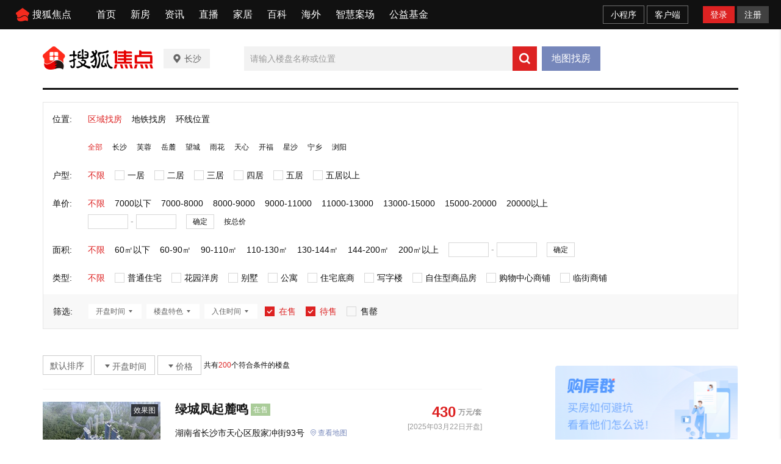

--- FILE ---
content_type: text/html;charset=utf-8
request_url: https://cs.focus.cn/loupan/20029717/dongtai/6/
body_size: 62630
content:
<!DOCTYPE html>
<html>

<head>
    <script>
        if (window && window.performance && typeof window.performance.now === 'function') {
            !window.MptcfePerf ? window.MptcfePerf = { headst: +new Date() } : window.MptcfePerf.headst = +new Date()
        }
    </script>
    <meta charset="utf-8">
    <meta http-equiv="X-UA-Compatible" content="IE=edge" />
    <meta http-equiv="x-dns-prefetch-control" content="on" />
    <meta name="viewport"
        content="width=device-width, initial-scale=1.0, minimum-scale=1.0,maximum-scale=1.0, user-scalable=0" />
    
        <meta name="data-spm" content="shjdpc">
    
            <link rel="dns-prefetch" href="//mp.sohu.com" />
            <link rel="dns-prefetch" href="//zmt.itc.cn" />
            <link rel="dns-prefetch" href="//statics.itc.cn" />
            <link rel="dns-prefetch" href="//5b0988e595225.cdn.sohucs.com" />
            <link rel="dns-prefetch" href="//29e5534ea20a8.cdn.sohucs.com" />
            <link rel="dns-prefetch" href="//img.mp.itc.cn" />
            <link rel="dns-prefetch" href="//img.mp.sohu.com" />
            <link rel="icon" href="//t-res.focus-img.cn/front-end/image/focus-logo-v2/front-h5-touch-icon-114.png" mce_href="/favicon.ico" type="image/x-icon">
            <link rel="shortcut icon" href="//t-res.focus-img.cn/front-end/image/focus-logo-v2/front-h5-touch-icon-114.png" mce_href="/favicon.ico" type="image/x-icon">
            <link rel="apple-touch-icon" sizes="57x57" href="//zmt.itc.cn/static/images/pic/sohu-logo/logo-57.png" />
            <link rel="apple-touch-icon" sizes="72x72" href="//zmt.itc.cn/static/images/pic/sohu-logo/logo-72.png" />
            <link rel="apple-touch-icon" sizes="114x114" href="//zmt.itc.cn/static/images/pic/sohu-logo/logo-114.png" />
            <link rel="apple-touch-icon" sizes="144x144" href="//zmt.itc.cn/static/images/pic/sohu-logo/logo-144.png" />
            <style>
                body {
                    min-width: 1080px;
                    background-repeat: no-repeat !important;
                    background-position: top center !important;
                    position: relative;
                }

                .main .flexContent {
                    width: 720px;
                    display: flex;
                    flex-wrap: wrap;
                    justify-content: space-between;
                }

                #block5 {
                    display: flex;
                    flex-wrap: wrap;
                    justify-content: space-between;
                    width: 100%;
                }

                .bottom {
                    width: 1140px;
                    margin: 0 auto 20px;
                }

                .footer {
                    width: 100%;
                    margin: 0 auto;
                }

                .right-rec > div {
                    margin-bottom: 20px;
                }

                .right-rec > div > div {
                    margin-bottom: 20px;
                }
                .top-layer {
                    position: absolute;
                    top: 48px;
                    width: 100%;
                    height: 313px;
                    z-index: -1;
                }
                .temp-input {
                    opacity: 0;
                    position: fixed;
                    bottom: -1000px;
                }
            </style>
            <script>
                !function (a, b) { function c() { var b = f.getBoundingClientRect().width; b / i > 540 && (b = 540 * i); var c = b / 10; f.style.fontSize = c + "px", k.rem = a.rem = c } var d, e = a.document, f = e.documentElement, g = e.querySelector('meta[name="viewport"]'), h = e.querySelector('meta[name="flexible"]'), i = 0, j = 0, k = b.flexible || (b.flexible = {}); if (g) { var l = g.getAttribute("content").match(/initial\-scale=([\d\.]+)/); l && (j = parseFloat(l[1]), i = parseInt(1 / j)) } else { if (h) { var m = h.getAttribute("content"); if (m) { var n = m.match(/initial\-dpr=([\d\.]+)/), o = m.match(/maximum\-dpr=([\d\.]+)/); n && (i = parseFloat(n[1]), j = parseFloat((1 / i).toFixed(2))), o && (i = parseFloat(o[1]), j = parseFloat((1 / i).toFixed(2))) } } } var isIos = a.navigator.appVersion.match(/iphone/gi); if (isIos) { f.setAttribute("class", "ios") } else { f.setAttribute("class", "android") } if (!i && !j) { var p = (a.navigator.appVersion.match(/android/gi), a.navigator.appVersion.match(/iphone/gi)), q = a.devicePixelRatio; i = p ? q >= 3 && (!i || i >= 3) ? 3 : q >= 2 && (!i || i >= 2) ? 2 : 1 : 1, j = 1 / i } if (f.setAttribute("data-dpr", i), !g) { if (g = e.createElement("meta"), g.setAttribute("name", "viewport"), g.setAttribute("content", "initial-scale=" + j + ", maximum-scale=" + j + ", minimum-scale=" + j + ", user-scalable=no"), f.firstElementChild) { f.firstElementChild.appendChild(g) } else { var r = e.createElement("div"); r.appendChild(g), e.write(r.innerHTML) } } a.addEventListener("resize", function () { clearTimeout(d), d = setTimeout(c, 300) }, !1), a.addEventListener("pageshow", function (a) { a.persisted && (clearTimeout(d), d = setTimeout(c, 300)) }, !1), "complete" === e.readyState ? e.body.style.fontSize = 12 * i + "px" : e.addEventListener("DOMContentLoaded", function () { e.body.style.fontSize = 12 * i + "px" }, !1), c(), k.dpr = a.dpr = i, k.refreshRem = c, k.rem2px = function (a) { var b = parseFloat(a) * this.rem; return "string" == typeof a && a.match(/rem$/) && (b += "px"), b }, k.px2rem = function (a) { var b = parseFloat(a) / this.rem; return "string" == typeof a && a.match(/px$/) && (b += "rem"), b } }(window, window.lib || (window.lib = {}));
            </script>
            
                <title>长沙楼盘_长沙新楼盘_长沙新房-长沙焦点网</title>
            
        
            
                <meta name="keywords" content="长沙楼盘频道提供长沙新楼盘新房信息，长沙新开盘楼盘、在售楼盘、房价等新房信息尽在长沙楼盘频道，让您快捷地找新房楼盘，更多长沙新房楼盘信息尽在长沙焦点网" />
            
            
                <meta name="description" content="长沙楼盘,长沙新楼盘,长沙新房" />
            
        
            
                <meta property="og:title" content="长沙楼盘_长沙新楼盘_长沙新房-长沙焦点网" />
            
            
                <meta property="og:description" content="好房尽在搜狐焦点网" />
            
        
            
                <meta property="og:image" content="//t-res.focus-img.cn/front-end/image/focus-logo-v2/front-h5-touch-icon-114.png" type="image/x-icon">
            

            
                <style type="text/css">a,abbr,acronym,address,applet,article,aside,audio,b,big,blockquote,body,canvas,caption,center,cite,code,dd,del,details,dfn,div,dl,dt,em,embed,fieldset,figcaption,figure,footer,form,h1,h2,h3,h4,h5,h6,header,hgroup,html,i,iframe,img,input,ins,kbd,label,legend,li,mark,menu,nav,object,ol,output,p,pre,q,ruby,s,samp,section,small,span,strike,strong,sub,summary,sup,table,tbody,td,tfoot,th,thead,time,tr,tt,u,ul,var,video{border:0;font-family:Helvetica Neue,Helvetica,PingFang SC,Hiragino Sans GB,Microsoft YaHei,"\5FAE\8F6F\96C5\9ED1",Arial,sans-serif;font-size:100%;font:inherit;margin:0;padding:0;vertical-align:baseline}article,aside,details,figcaption,figure,footer,header,hgroup,menu,nav,section{display:block}body{-webkit-font-smoothing:antialiased;line-height:1;overflow-y:scroll;scrollbar-width:none}ol,ul{list-style:none}blockquote,q{quotes:none}blockquote:after,blockquote:before,q:after,q:before{content:"";content:none}table{border-collapse:collapse;border-spacing:0}a{color:#121212;text-decoration:none}.fl{float:left}.fr{float:right}.filter>*>*{-webkit-filter:grayscale(1);filter:grayscale(1)}input:focus-visible{outline:none}@font-face{font-family:icons;font-style:normal;font-weight:400;src:url(//g1.itc.cn/dpfe-render-prod/202411261554/fonts/icons-8dc085.eot);src:url(//g1.itc.cn/dpfe-render-prod/202411261554/fonts/icons-8dc085.eot?#iefix) format("embedded-opentype"),url(//g1.itc.cn/dpfe-render-prod/202411261554/fonts/icons-cf2617.woff) format("woff"),url(//g1.itc.cn/dpfe-render-prod/202411261554/fonts/icons-f0507f.ttf) format("truetype"),url(//g1.itc.cn/dpfe-render-prod/202411261554/images/icons-7c3013.svg#icons) format("svg")}[class*=" i-"],[class^=i-]{speak:none;-webkit-font-smoothing:antialiased;-moz-osx-font-smoothing:grayscale;font-family:icons!important;font-style:normal;font-variant:normal;font-weight:400;line-height:1;text-transform:none}.i-ad-exp:before{content:"\F101"}.i-add-to-desktop:before{content:"\F102"}.i-arrow-down:before{content:"\F103"}.i-arrow-down2:before{content:"\F104"}.i-arrow-left:before{content:"\F105"}.i-arrow-right-circle:before{content:"\F106"}.i-arrow-right-three:before{content:"\F107"}.i-arrow-right:before{content:"\F108"}.i-arrow-up:before{content:"\F109"}.i-backtop:before{content:"\F10A"}.i-bold-down:before{content:"\F10B"}.i-bold-up:before{content:"\F10C"}.i-checkbox:before{content:"\F10D"}.i-close-bold:before{content:"\F10E"}.i-close-eye-new:before{content:"\F10F"}.i-close-eye:before{content:"\F110"}.i-close-thin:before{content:"\F111"}.i-comment-oval:before{content:"\F112"}.i-comment-rect:before{content:"\F113"}.i-comment-rect2:before{content:"\F114"}.i-contact:before{content:"\F115"}.i-delete:before{content:"\F116"}.i-email:before{content:"\F117"}.i-fail:before{content:"\F118"}.i-feedback:before{content:"\F119"}.i-fire:before{content:"\F11A"}.i-heart-fill:before{content:"\F11B"}.i-heart:before{content:"\F11C"}.i-home:before{content:"\F11D"}.i-ic_close:before{content:"\F11E"}.i-ic_more_type1:before{content:"\F11F"}.i-ic_more_type2:before{content:"\F120"}.i-ic_more:before{content:"\F121"}.i-ic_more2:before{content:"\F122"}.i-ic_retract:before{content:"\F123"}.i-ic_top:before{content:"\F124"}.i-iconafternew:before{content:"\F125"}.i-iconbeforenew:before{content:"\F126"}.i-iconcategorynew:before{content:"\F127"}.i-iconcommentsnew:before{content:"\F128"}.i-iconcontactnew:before{content:"\F129"}.i-icondeletenew:before{content:"\F12A"}.i-iconfeedbacknew:before{content:"\F12B"}.i-iconfoldnew:before{content:"\F12C"}.i-iconimage2new:before{content:"\F12D"}.i-iconnextnew:before{content:"\F12E"}.i-iconplaynew:before{content:"\F12F"}.i-iconsearchnew:before{content:"\F130"}.i-iconvideonew:before{content:"\F131"}.i-lightning:before{content:"\F132"}.i-live:before{content:"\F133"}.i-loading:before{content:"\F134"}.i-location-fix:before{content:"\F135"}.i-location-nav:before{content:"\F136"}.i-logo-sogou:before{content:"\F137"}.i-logo-sohu:before{content:"\F138"}.i-more-bold:before{content:"\F139"}.i-more-thin:before{content:"\F13A"}.i-next-block:before{content:"\F13B"}.i-Piclogographicsnew:before{content:"\F13C"}.i-Piclogosohunew:before{content:"\F13D"}.i-play-btn:before{content:"\F13E"}.i-play-game:before{content:"\F13F"}.i-read:before{content:"\F140"}.i-refresh:before{content:"\F141"}.i-search-cancel:before{content:"\F142"}.i-search-news:before{content:"\F143"}.i-search:before{content:"\F144"}.i-share-app:before{content:"\F145"}.i-share-circle:before{content:"\F146"}.i-share-safari:before{content:"\F147"}.i-switch:before{content:"\F148"}.i-thumb:before{content:"\F149"}.i-to-next:before{content:"\F14A"}.i-video-play:before{content:"\F14B"}.i-view:before{content:"\F14C"}@font-face{font-family:iconfont;src:url(//at.alicdn.com/t/c/font_3644784_f3p9yetyjsv.woff2?t=1689213309917) format("woff2"),url(//at.alicdn.com/t/c/font_3644784_f3p9yetyjsv.woff?t=1689213309917) format("woff"),url(//at.alicdn.com/t/c/font_3644784_f3p9yetyjsv.ttf?t=1689213309917) format("truetype"),url(//at.alicdn.com/t/c/font_3644784_f3p9yetyjsv.svg?t=1689213309917#iconfont) format("svg")}.iconfont{-webkit-font-smoothing:antialiased;-moz-osx-font-smoothing:grayscale;font-family:iconfont!important;font-size:16px;font-style:normal}.icon-icon_follow_empty_old:before{content:"\e691"}.icon-icon_followed_solid_old:before{content:"\e692"}.icon-icon_share_empty_old:before{content:"\e693"}.icon-icon_consult_empty_old:before{content:"\e694"}.icon-icon_change_empty_old:before{content:"\e695"}.icon-icon_house_empty_old:before{content:"\e696"}.icon-icon_tel_empty_old:before{content:"\e697"}.icon-icon_remind_empty_old:before{content:"\e698"}.icon-icon_count_empty_old:before{content:"\e699"}.icon-icon_wechat_empty_old:before{content:"\e69a"}.icon-icon_barrier-free_empty4:before{content:"\e68a"}.icon-a-icon__empty4:before{content:"\e68b"}.icon-icon_robot_empty4:before{content:"\e68c"}.icon-icon_font_empty4:before{content:"\e68d"}.icon-icon_care_empty4:before{content:"\e68e"}.icon-icon_disinterest_empty4:before{content:"\e68f"}.icon-icon_menu_empty4:before{content:"\e690"}.icon-icon_group_empty:before{content:"\e67c"}.icon-icon_group_solid:before{content:"\e67d"}.icon-icon_consult_solid:before{content:"\e67e"}.icon-icon_analysis_empty:before{content:"\e67f"}.icon-icon_remind_solid:before{content:"\e680"}.icon-icon_read_empty:before{content:"\e681"}.icon-icon_report_solid:before{content:"\e682"}.icon-icon_report_empty:before{content:"\e683"}.icon-icon_tel_solid:before{content:"\e684"}.icon-icon_add_empty:before{content:"\e685"}.icon-icon_service_empty:before{content:"\e686"}.icon-icon_comment_empty:before{content:"\e687"}.icon-icon_tel_empty:before{content:"\e688"}.icon-a-icon_housingprice_empty:before{content:"\e689"}.icon-icon_report_empty4:before{content:"\e67b"}.icon-icon_Pinned_empty:before{content:"\e674"}.icon-icon_cooperation_empty:before{content:"\e675"}.icon-icon_app_empty1:before{content:"\e676"}.icon-icon_pk_empty:before{content:"\e677"}.icon-icon_feedback2_empty:before{content:"\e678"}.icon-a-icon_Housebuyinggroup_empty:before{content:"\e679"}.icon-a-icon_Errorcorrection_empty:before{content:"\e67a"}.icon-icon_wechat1:before{content:"\e671"}.icon-icon_qzone1:before{content:"\e672"}.icon-icon_weibo1:before{content:"\e673"}.icon-icon_on_solid:before{content:"\e66f"}.icon-icon_ounder_solid:before{content:"\e670"}.icon-icon_app_empty:before{content:"\e66a"}.icon-icon_computer_empty:before{content:"\e66b"}.icon-icon_map_empty1:before{content:"\e66c"}.icon-icon_complaint_empty:before{content:"\e66d"}.icon-a-icon_Smallprogram_empty:before{content:"\e66e"}.icon-icon_telephone_solid:before{content:"\e666"}.icon-icon_code_empty:before{content:"\e667"}.icon-a-icon_housetype_empty:before{content:"\e668"}.icon-icon_map_empty:before{content:"\e669"}.icon-icon_close_empty4:before{content:"\e645"}.icon-icon_class_empty4:before{content:"\e646"}.icon-icon_add_empty4:before{content:"\e647"}.icon-icon_delete_empty4:before{content:"\e648"}.icon-icon_comment_empty4:before{content:"\e649"}.icon-icon_contact_empty4:before{content:"\e64a"}.icon-icon_discuss_empty4:before{content:"\e64b"}.icon-icon_message_empty4:before{content:"\e64c"}.icon-icon_link_empty4:before{content:"\e64d"}.icon-icon_praise_solid:before{content:"\e64e"}.icon-icon_collection_solid:before{content:"\e64f"}.icon-icon_pic_empty4:before{content:"\e650"}.icon-icon_emoji_empty4:before{content:"\e651"}.icon-icon_jincai_empty4:before{content:"\e652"}.icon-icon_service_empty4:before{content:"\e653"}.icon-icon_play_solid:before{content:"\e654"}.icon-icon_search_empty4:before{content:"\e655"}.icon-icon_share_empty4:before{content:"\e656"}.icon-icon_sort_empty:before{content:"\e657"}.icon-icon_subscription_empty4:before{content:"\e658"}.icon-icon_reward_empty4:before{content:"\e659"}.icon-icon_pic_solid:before{content:"\e65a"}.icon-icon_praise_empty4:before{content:"\e65b"}.icon-icon_quit_empty4:before{content:"\e65c"}.icon-icon_seting_empty4:before{content:"\e65d"}.icon-icon_user_empty4:before{content:"\e65e"}.icon-icon_sohuhao_empty4:before{content:"\e65f"}.icon-icon_video_solid:before{content:"\e660"}.icon-icon_subscription2_empty4:before{content:"\e661"}.icon-icon_change_empty4:before{content:"\e662"}.icon-icon_reply_empty4:before{content:"\e663"}.icon-icon_collection_empty4:before{content:"\e664"}.icon-icon_feedback_empty4:before{content:"\e665"}.icon-icon_share_empty6:before{content:"\e63f"}.icon-icon_back_empty6:before{content:"\e626"}.icon-icon_class_empty6:before{content:"\e627"}.icon-icon_change_empty6:before{content:"\e628"}.icon-icon_close_empty6:before{content:"\e629"}.icon-icon_delete_empty6:before{content:"\e62a"}.icon-icon_comment_empty6:before{content:"\e62b"}.icon-icon_feedback_empty6:before{content:"\e62c"}.icon-icon_emoji_empty6:before{content:"\e62d"}.icon-icon_last_empty6:before{content:"\e62e"}.icon-icon_contactc_empty6:before{content:"\e62f"}.icon-icon_next_empty6:before{content:"\e630"}.icon-icon_packup_empty6:before{content:"\e631"}.icon-icon_more_empty6:before{content:"\e632"}.icon-icon_message_empty6:before{content:"\e633"}.icon-icon_praise_empty6:before{content:"\e634"}.icon-icon_collection_empty6:before{content:"\e635"}.icon-icon_reply_empty6:before{content:"\e636"}.icon-icon_down_empty6:before{content:"\e637"}.icon-icon_before_empty6:before{content:"\e638"}.icon-icon_quitc_empty6:before{content:"\e639"}.icon-icon_pic_empty6:before{content:"\e63a"}.icon-icon_link_empty6:before{content:"\e63b"}.icon-icon_seting_empty6:before{content:"\e63c"}.icon-icon_service_empty6:before{content:"\e63d"}.icon-icon_sort_empty6:before{content:"\e63e"}.icon-icon_unfold_empty6:before{content:"\e640"}.icon-icon_right_empty6:before{content:"\e641"}.icon-icon_search_empty6:before{content:"\e642"}.icon-icon_up_empty6:before{content:"\e643"}.icon-icon_user_empty6:before{content:"\e644"}.tpl-loading-comp[data-v-1d6c5778]{-webkit-backdrop-filter:blur(10px);backdrop-filter:blur(10px);background:rgba(0,0,0,.8);bottom:0;height:64px;left:0;margin:auto;padding:20px 26px 16px;position:fixed;right:0;top:0;width:48px;z-index:999}.loading-content[data-v-1d6c5778]{color:#fff;font-size:16px;font-weight:600;line-height:22px}.loading-img[data-v-1d6c5778]{margin:0 0 10px 8px}.loading-img img[data-v-1d6c5778]{animation:run-data-v-1d6c5778 2s linear 0s infinite;-webkit-animation:run-data-v-1d6c5778 2s linear 0s infinite;display:inline-block;height:32px;width:32px}@-webkit-keyframes run-data-v-1d6c5778{0%{-webkit-transform:rotate(0deg)}to{-webkit-transform:rotate(1turn)}}.operate-container[data-v-4f0b8966],.operate-wrap[data-v-4f0b8966]{-webkit-box-flex:1;-webkit-flex:1;-ms-flex:1;flex:1}.operate-wrap[data-v-4f0b8966]{-webkit-box-align:center;-ms-flex-align:center;-webkit-align-items:center;align-items:center;display:-webkit-box;display:-webkit-flex;display:-ms-flexbox;display:flex;margin-left:8px}.operate-split-line[data-v-4f0b8966]{background-color:#ccc;display:inline-block;height:8px;width:1px}.column-list[data-v-4f0b8966]{color:#666;display:inline-block;font-size:12px;font-weight:400;line-height:16px;margin-left:8px}.bottomOperaterList[data-v-4f0b8966]{-webkit-box-flex:1;-webkit-box-pack:end;-ms-flex-pack:end;display:-webkit-box;display:-webkit-flex;display:-ms-flexbox;display:flex;-webkit-flex:1;-ms-flex:1;flex:1;-webkit-justify-content:flex-end;justify-content:flex-end}.bottomOperaterListItem[data-v-4f0b8966]{color:#666;display:inline-block;font-size:12px;font-weight:400;line-height:16px;margin-left:8px}.bottomOperaterListItem .share[data-v-4f0b8966]{background-image:url(https://statics.itc.cn/mptc-mpfe/img/components-pc/author-pc/icon_share_empty6_normal.png);background-size:contain;height:16px;position:relative;width:16px}.bottomOperaterListItem .share .share-img[data-v-4f0b8966]{background-color:#fff;background:#fff;border:1px solid rgba(0,0,0,.02);-webkit-box-shadow:0 2px 6px 0 rgba(0,0,0,.06),0 4px 10px -2px rgba(0,0,0,.07);box-shadow:0 2px 6px 0 rgba(0,0,0,.06),0 4px 10px -2px rgba(0,0,0,.07);padding:8px 12px 12px;position:absolute;right:-70px;top:20px;z-index:99}.bottomOperaterListItem .share .share-img img[data-v-4f0b8966]{height:136px;width:136px}.bottomOperaterListItem .share .share-img .share-text[data-v-4f0b8966]{color:#666;font-size:14px;font-weight:600;line-height:20px;margin-bottom:8px;text-align:center}.bottomOperaterListItem .share[data-v-4f0b8966]:hover{background-image:url(https://statics.itc.cn/mptc-mpfe/img/components-pc/author-pc/icon_share_empty6_hover.png);background-size:contain;height:16px;width:16px}.operate-bottom-right[data-v-4f0b8966]{-webkit-box-flex:1;-webkit-box-pack:justify;-ms-flex-pack:justify;-webkit-box-align:center;-ms-flex-align:center;-webkit-align-items:center;align-items:center;display:-webkit-box;display:-webkit-flex;display:-ms-flexbox;display:flex;-webkit-flex:1;-ms-flex:1;flex:1;-webkit-justify-content:space-between;justify-content:space-between}.right-operate[data-v-4f0b8966]{height:16px;margin-left:16px;position:relative;width:16px}.right-btn[data-v-4f0b8966]:hover{background-image:url(https://statics.itc.cn/mptc-mpfe/img/components-pc/author-pc/icon_more_empty6_hover.png);background-size:contain;height:16px;width:16px}.right-btn[data-v-4f0b8966]{background-image:url(https://statics.itc.cn/mptc-mpfe/img/components-pc/author-pc/icon_more_empty6_normal.png);background-size:contain;height:16px;width:16px}.rightOperaterList[data-v-4f0b8966]{background:#fff;border:1px solid rgba(0,0,0,.02);-webkit-box-shadow:0 2px 6px 0 rgba(0,0,0,.06),0 4px 10px -2px rgba(0,0,0,.07);box-shadow:0 2px 6px 0 rgba(0,0,0,.06),0 4px 10px -2px rgba(0,0,0,.07);padding:4px;position:absolute;right:-20px;top:20px;width:-webkit-max-content;width:-moz-max-content;width:max-content;z-index:99}.rightOperaterListItem[data-v-4f0b8966]{color:#666;font-size:14px;font-weight:400;line-height:20px;padding:6px 14px;text-align:center}.rightOperaterListItem[data-v-4f0b8966]:hover{background:#f8f8f8;cursor:pointer}.login-modal[data-v-4f0b8966]{bottom:0;left:0;position:fixed;right:0;top:0;z-index:99}.login-modal .close-modal[data-v-4f0b8966]{background-image:url(https://statics.itc.cn/mptc-mpfe/img/components-pc/author-pc/icon_close_empty6@2x.png);background-size:contain;height:14px;position:absolute;right:14px;top:14px;width:14px}.login-modal .login-modal-card[data-v-4f0b8966]{background:#fff;border:1px solid rgba(0,0,0,.02);-webkit-box-shadow:0 12px 20px 8px rgba(0,0,0,.03),0 16px 24px -6px rgba(0,0,0,.04);box-shadow:0 12px 20px 8px rgba(0,0,0,.03),0 16px 24px -6px rgba(0,0,0,.04);height:158px;left:50%;padding-top:36px;position:absolute;top:50%;-webkit-transform:translate(-50%,-50%);transform:translate(-50%,-50%);width:400px}.login-modal .login-modal-card .login-text[data-v-4f0b8966]{-webkit-box-pack:center;-ms-flex-pack:center;-webkit-box-orient:vertical;-webkit-box-direction:normal;display:-webkit-box;display:-webkit-flex;display:-ms-flexbox;display:flex;-webkit-flex-direction:column;-ms-flex-direction:column;flex-direction:column;-webkit-justify-content:center;justify-content:center;margin:0 auto}.login-modal .login-modal-card .text[data-v-4f0b8966]{-ms-flex-item-align:center;-webkit-box-pack:start;-ms-flex-pack:start;-webkit-box-align:center;-ms-flex-align:center;-webkit-align-items:center;align-items:center;-webkit-align-self:center;align-self:center;color:#111;display:-webkit-box;display:-webkit-flex;display:-ms-flexbox;display:flex;font-size:16px;font-weight:600;-webkit-justify-content:flex-start;justify-content:flex-start;line-height:22px;margin-bottom:8px;text-align:center}.login-modal .login-modal-card .text img[data-v-4f0b8966]{display:inline-block;height:20px;margin-right:8px;vertical-align:middle;width:20px}.login-modal .login-modal-card .desc[data-v-4f0b8966]{color:#999;font-size:14px;font-weight:400;line-height:20px;text-align:center}.login-modal .login-modal-card .login-btn-wrap[data-v-4f0b8966]{-webkit-box-pack:center;-ms-flex-pack:center;display:-webkit-box;display:-webkit-flex;display:-ms-flexbox;display:flex;-webkit-justify-content:center;justify-content:center;margin-top:36px}.login-modal .login-modal-card .login-btn[data-v-4f0b8966]{background:#f2f2f2;font-size:16px;font-weight:600;height:40px;line-height:40px;text-align:center;width:104px}.login-modal .login-modal-card .login-cancel[data-v-4f0b8966]{color:#111}.login-modal .login-modal-card .login[data-v-4f0b8966]{background:#f43640;color:#fff;margin-right:16px}.column-modal[data-v-4f0b8966]{bottom:0;left:0;position:fixed;right:0;top:0;z-index:99}.column-modal .close-modal[data-v-4f0b8966]{background-image:url(https://statics.itc.cn/mptc-mpfe/img/components-pc/author-pc/icon_close_empty6@2x.png);background-size:contain;height:14px;position:absolute;right:14px;top:14px;width:14px}.column-modal .no-column-list[data-v-4f0b8966]{background:#fff;border:1px solid rgba(0,0,0,.02);-webkit-box-shadow:0 12px 20px 8px rgba(0,0,0,.03),0 16px 24px -6px rgba(0,0,0,.04);box-shadow:0 12px 20px 8px rgba(0,0,0,.03),0 16px 24px -6px rgba(0,0,0,.04);left:50%;padding:36px 0 32px;position:absolute;top:50%;-webkit-transform:translate(-50%,-50%);transform:translate(-50%,-50%);width:400px}.column-modal .no-column-list .create-column-text[data-v-4f0b8966]{-webkit-box-pack:center;-ms-flex-pack:center;-webkit-box-orient:vertical;-webkit-box-direction:normal;display:-webkit-box;display:-webkit-flex;display:-ms-flexbox;display:flex;-webkit-flex-direction:column;-ms-flex-direction:column;flex-direction:column;-webkit-justify-content:center;justify-content:center;margin:0 auto}.column-modal .no-column-list .text[data-v-4f0b8966]{-ms-flex-item-align:center;-webkit-align-self:center;align-self:center;color:#111;font-size:16px;font-weight:600;line-height:22px;margin-bottom:8px;text-align:center}.column-modal .no-column-list .desc[data-v-4f0b8966]{color:#999;font-size:14px;font-weight:400;line-height:20px;text-align:center}.column-modal .no-column-list .create-btn-wrap[data-v-4f0b8966]{margin-top:36px}.column-modal .create-btn-wrap[data-v-4f0b8966]{-webkit-box-pack:center;-ms-flex-pack:center;display:-webkit-box;display:-webkit-flex;display:-ms-flexbox;display:flex;-webkit-justify-content:center;justify-content:center}.column-modal .create-btn[data-v-4f0b8966]{background:#ffd100;color:#111;font-size:16px;font-weight:600;height:40px;line-height:40px;text-align:center;width:104px}.column-modal .has-column-list[data-v-4f0b8966]{background:#fff;border:1px solid rgba(0,0,0,.02);-webkit-box-shadow:0 12px 20px 8px rgba(0,0,0,.03),0 16px 24px -6px rgba(0,0,0,.04);box-shadow:0 12px 20px 8px rgba(0,0,0,.03),0 16px 24px -6px rgba(0,0,0,.04);left:50%;padding-bottom:32px;padding-top:36px;position:absolute;top:50%;-webkit-transform:translate(-50%,-50%);transform:translate(-50%,-50%);width:530px}.column-modal .has-column-list .create-column-text[data-v-4f0b8966]{-webkit-box-pack:center;-ms-flex-pack:center;-webkit-box-orient:vertical;-webkit-box-direction:normal;display:-webkit-box;display:-webkit-flex;display:-ms-flexbox;display:flex;-webkit-flex-direction:column;-ms-flex-direction:column;flex-direction:column;-webkit-justify-content:center;justify-content:center;margin:0 auto}.column-modal .has-column-list .text[data-v-4f0b8966]{-ms-flex-item-align:center;-webkit-align-self:center;align-self:center;color:#111;font-size:16px;font-weight:600;line-height:22px;text-align:center}.column-modal .has-column-list .select-column-list[data-v-4f0b8966]{-webkit-box-pack:start;-ms-flex-pack:start;display:-webkit-box;display:-webkit-flex;display:-ms-flexbox;display:flex;-webkit-flex-wrap:wrap;-ms-flex-wrap:wrap;flex-wrap:wrap;-webkit-justify-content:flex-start;justify-content:flex-start;padding:30px 22px 36px 36px}.column-modal .has-column-list .select-column-list .select-item[data-v-4f0b8966]{border:1px solid #ebebeb;-webkit-box-sizing:border-box;box-sizing:border-box;color:#111;font-weight:400;height:40px;margin:0 14px 14px 0;padding:0 15px;position:relative;width:104px}.column-modal .has-column-list .select-column-list .select-item .select-item-name[data-v-4f0b8966]{font-size:14px;left:50%;line-height:20px;overflow:hidden;position:absolute;text-overflow:ellipsis;top:50%;-webkit-transform:translate(-50%,-50%);transform:translate(-50%,-50%);white-space:nowrap;width:70px}.column-modal .has-column-list .select-column-list .select-item .status[data-v-4f0b8966]{color:#ccc}.column-modal .has-column-list .select-column-list .select-item .select-item-name-selected[data-v-4f0b8966]{font-weight:600}.column-modal .has-column-list .select-column-list .select-item .select-item-status[data-v-4f0b8966]{zoom:.83;background:#ebebeb;bottom:0;color:#666;font-size:12px;font-weight:400;line-height:14px;padding:0 4px;position:absolute;right:0;text-align:center}.column-modal .has-column-list .select-column-list .selected[data-v-4f0b8966]{border:2px solid #666}.column-modal .has-column-list .columnDisabled[data-v-4f0b8966]{background:#f2f2f2;color:#ccc;cursor:not-allowed}.column-modal .has-column-list .multi-desc[data-v-4f0b8966]{color:#999;font-size:14px;font-weight:400;line-height:40px;margin-left:10px}.TPLImageTextFeedItem{border-bottom:1px solid #ebebeb;height:172px;position:relative;width:720px}.TPLImageTextFeedItem .item-img-content{border:1px solid rgba(0,0,0,.05);display:inline-block;height:132px;margin:20px 24px 20px 0;overflow:hidden;width:234px}.TPLImageTextFeedItem .tpl-image-text-feed-item-content{display:inline-block;display:-webkit-box;display:-webkit-flex;display:-ms-flexbox;display:flex;position:relative;text-decoration:none}.TPLImageTextFeedItem .item-text-content-title{-webkit-line-clamp:2;-webkit-box-orient:vertical;color:#111;display:-webkit-box;font-size:18px;font-weight:600;line-height:25px;overflow:hidden;text-overflow:ellipsis;white-space:normal}.TPLImageTextFeedItem .item-text-content-title:hover{color:#c9141d}.TPLImageTextFeedItem .ad-title{word-wrap:break-word;word-break:break-all}.TPLImageTextFeedItem .item-text-content-description{-webkit-box-orient:vertical;-webkit-line-clamp:1;color:#999;display:-webkit-box;font-size:14px;line-height:20px;margin-top:8px;max-height:20px;overflow:hidden}.TPLImageTextFeedItem .tpl-image-txt-feed-item-img{height:132px;-o-object-fit:cover;object-fit:cover;-webkit-transition:-webkit-transform .5s ease .1s;transition:-webkit-transform .5s ease .1s;transition:transform .5s ease .1s;transition:transform .5s ease .1s,-webkit-transform .5s ease .1s;width:234px}.TPLImageTextFeedItem .tpl-image-txt-feed-item-img:hover{-webkit-transform:scale(1.1);transform:scale(1.1);z-index:99}.TPLImageTextFeedItem .item-accountName{color:#999;font-size:12px;font-weight:400;height:17px;line-height:17px;margin-right:8px}.TPLImageTextFeedItem .item-text-content{margin:28px 0;position:relative;width:462px}.TPLImageTextFeedItem .item-text-content-detail{-ms-flex-align:center}.TPLImageTextFeedItem .extra-info-list,.TPLImageTextFeedItem .item-text-content-detail{-webkit-box-align:center;-webkit-align-items:center;align-items:center;display:-webkit-box;display:-webkit-flex;display:-ms-flexbox;display:flex}.TPLImageTextFeedItem .extra-info-list{-ms-flex-item-align:center;-ms-flex-align:center;-webkit-align-self:center;align-self:center;overflow:hidden;text-overflow:ellipsis;white-space:nowrap}.TPLImageTextFeedItem .extra-info-item{color:#999;display:inline-block;font-size:12px}.TPLImageTextFeedItem .extra-info-link{color:#666;font-weight:600}.TPLImageTextFeedItem .extra-info-link:hover{color:#111}.TPLImageTextFeedItem .extra-info-point{color:#999;font-size:12px;font-weight:600}.TPLImageTextFeedItem .extra-operate{-webkit-box-pack:start;-ms-flex-pack:start;display:-webkit-box;display:-webkit-flex;display:-ms-flexbox;display:flex;-webkit-justify-content:flex-start;justify-content:flex-start;position:absolute;width:100%}.TPLImageTextFeedItem .tags-list .tags-item{color:#999;font-size:12px;font-weight:600;line-height:16px;margin-right:10px}.TPLTextFeedItem{border-bottom:1px solid #ebebeb;padding:20px 0;width:720px}.TPLTextFeedItem .tpl-text-feed-item-content{display:inline-block;display:-webkit-box;display:-webkit-flex;display:-ms-flexbox;display:flex;position:relative;text-decoration:none}.TPLTextFeedItem .item-text-content-title{-webkit-line-clamp:2;-webkit-box-orient:vertical;color:#111;display:-webkit-box;font-size:18px;font-weight:600;line-height:25px;overflow:hidden;text-overflow:ellipsis;white-space:normal}.TPLTextFeedItem .item-text-content-title:hover{color:#c9141d}.TPLTextFeedItem .ad-title{word-wrap:break-word;word-break:break-all}.TPLTextFeedItem .item-text-content-description{-webkit-box-orient:vertical;-webkit-line-clamp:1;color:#999;display:-webkit-box;font-size:14px;line-height:20px;margin:8px 0 23px;max-height:20px;overflow:hidden}.TPLTextFeedItem .item-accountName{color:#999;font-size:12px;font-weight:400;height:17px;line-height:17px;margin-right:8px}.TPLTextFeedItem .item-text-content{width:720px}.TPLTextFeedItem .item-text-content-detail{-webkit-box-align:center;-ms-flex-align:center;-webkit-align-items:center;align-items:center;display:-webkit-box;display:-webkit-flex;display:-ms-flexbox;display:flex}.TPLTextFeedItem .extra-info-list{-ms-flex-item-align:center;-webkit-align-self:center;align-self:center;display:-webkit-box;display:-webkit-flex;display:-ms-flexbox;display:flex;overflow:hidden;text-overflow:ellipsis;white-space:nowrap}.TPLTextFeedItem .extra-info-item{color:#999;display:inline-block;font-size:12px}.TPLTextFeedItem .extra-info-link{color:#666;font-weight:600}.TPLTextFeedItem .extra-info-link:hover{color:#111}.TPLTextFeedItem .extra-info-point{color:#999;font-size:12px;font-weight:600}.TPLTextFeedItem .extra-operate{-webkit-box-pack:start;-ms-flex-pack:start;display:-webkit-box;display:-webkit-flex;display:-ms-flexbox;display:flex;-webkit-justify-content:flex-start;justify-content:flex-start;width:100%}.TPLTextFeedItem .tags-list .tags-item{color:#999;font-size:12px;font-weight:600;line-height:16px;margin-right:10px}.ImageContainer{display:block;font-size:0;overflow:hidden;position:relative}.ImageContainer:hover .imgIns{-webkit-transform:scale(1.1);transform:scale(1.1)}.ImageContainer .imgIns{height:132px;-webkit-transition:-webkit-transform .5s ease .1s;transition:-webkit-transform .5s ease .1s;transition:transform .5s ease .1s;transition:transform .5s ease .1s,-webkit-transform .5s ease .1s;width:234px}.ImageContainer .shadow{background-color:rgba(0,0,0,.2);height:100%;left:0;position:absolute;top:0;width:100%}.VideoFeedItem{border-bottom:1px solid #ebebeb;position:relative;width:720px}.VideoFeedItem .container{display:-webkit-box;display:-webkit-flex;display:-ms-flexbox;display:flex;height:172px;text-decoration:none}.VideoFeedItem .container .imgContainer{height:132px;margin:20px 24px 20px 0;position:relative;width:234px}.VideoFeedItem .container .imgContainer .video-icon{bottom:0;color:#fff;font-size:18px;height:18px;left:0;margin:auto;position:absolute;right:0;top:0;width:18px;z-index:3}.VideoFeedItem .container .imgContainer .detail{background-color:#000;bottom:4px;color:#fff;font-size:12px;font-weight:600;padding:2px 4px;position:absolute;right:4px}.VideoFeedItem .container .content{margin:28px 0;position:relative;width:462px}.VideoFeedItem .container .content .title{color:#111;font-size:18px;font-weight:600;line-height:25px;overflow:hidden;text-overflow:ellipsis;white-space:nowrap}.VideoFeedItem .container .content .description{-webkit-box-orient:vertical;-webkit-line-clamp:1;color:#999;display:-webkit-box;font-size:14px;line-height:20px;margin-top:8px;max-height:20px;overflow:hidden}.VideoFeedItem .container .content .authorName{bottom:0;color:#999;font-size:12px;font-weight:600;left:0;line-height:16px;position:absolute}.VideoFeedItem .extra-info-list{-ms-flex-item-align:center;-webkit-align-self:center;align-self:center;display:-webkit-box;display:-webkit-flex;display:-ms-flexbox;display:flex;overflow:hidden;text-overflow:ellipsis;white-space:nowrap}.VideoFeedItem .extra-info-item{color:#999;display:inline-block;font-size:12px}.VideoFeedItem .extra-info-link{color:#666;font-weight:600}.VideoFeedItem .extra-info-link:hover{color:#111}.VideoFeedItem .extra-info-point{color:#999;font-size:12px;font-weight:600}.VideoFeedItem .extra-operate{-webkit-box-pack:start;-ms-flex-pack:start;display:-webkit-box;display:-webkit-flex;display:-ms-flexbox;display:flex;-webkit-justify-content:flex-start;justify-content:flex-start;position:absolute;width:100%}.VideoFeedItem .tags-list .tags-item{color:#999;font-size:12px;font-weight:600;line-height:16px;margin-right:10px}.ImageListFeedItem{border-bottom:1px solid #ebebeb;height:196px;padding:20px 0;width:720px}.ImageListFeedItem .container{display:inline-block;text-decoration:none;width:100%}.ImageListFeedItem .container .imgContainerList{display:-webkit-box;display:-webkit-flex;display:-ms-flexbox;display:flex;font-size:0;position:relative}.ImageListFeedItem .container .imgContainerList .imgContainer{height:132px;margin-right:9px;overflow:hidden;width:234px}.ImageListFeedItem .container .imgContainerList .imgContainer img{display:inline-block;height:100%;-webkit-transition:-webkit-transform .5s ease .1s;transition:-webkit-transform .5s ease .1s;transition:transform .5s ease .1s;transition:transform .5s ease .1s,-webkit-transform .5s ease .1s;width:100%}.ImageListFeedItem .container .imgContainerList .imgContainer img:hover{-webkit-transform:scale(1.1);transform:scale(1.1);z-index:99}.ImageListFeedItem .container .imgContainerList .imgContainer :last-of-type{margin-right:0}.ImageListFeedItem .container .imgContainerList .imgNum{background:rgba(0,0,0,.7);bottom:4px;color:#fff;font-size:12px;padding:2px 4px;position:absolute;right:4px}.ImageListFeedItem .container .title{color:#333;font-size:18px;font-weight:600;line-height:26px;margin-bottom:15px;overflow:hidden;text-overflow:ellipsis;white-space:nowrap}.ImageListFeedItem .container .ad-title{word-wrap:break-word;word-break:break-all}.ImageListFeedItem .container .from{margin-top:8px}.ImageListFeedItem .container .from .authorName,.ImageListFeedItem .container .from .publicTime{color:#999;font-size:12px;line-height:16px}.ImageListFeedItem .extra-info-list{-ms-flex-item-align:center;-webkit-align-self:center;align-self:center;display:-webkit-box;display:-webkit-flex;display:-ms-flexbox;display:flex;overflow:hidden;text-overflow:ellipsis;white-space:nowrap}.ImageListFeedItem .extra-info-item{color:#999;display:inline-block;font-size:12px}.ImageListFeedItem .extra-info-link{color:#666;font-weight:600}.ImageListFeedItem .extra-info-link:hover{color:#111}.ImageListFeedItem .extra-info-point{color:#999;font-size:12px;font-weight:600}.ImageListFeedItem .extra-operate{-webkit-box-pack:start;-ms-flex-pack:start;display:-webkit-box;display:-webkit-flex;display:-ms-flexbox;display:flex;-webkit-justify-content:flex-start;justify-content:flex-start;margin-top:8px;width:100%}.ImageListFeedItem .tags-list .tags-item{color:#999;font-size:12px;font-weight:600;line-height:16px;margin-right:10px}.NewCommodityDiagramCard .header{background-color:#f9f9f9;padding:16px 0 16px 16px}.NewCommodityDiagramCard .header .title{color:#333;font-size:22px;font-weight:600;line-height:30px;padding-bottom:8px}.NewCommodityDiagramCard .header .description{color:#666;font-size:12px;font-weight:400;line-height:18px}.NewCommodityDiagramCard .body .diagramImageContainer{position:relative}.NewCommodityDiagramCard .body .diagramImageContainer>img{display:block;width:100%}.NewCommodityDiagramCard .body .diagramImageContainer .diagramContainer,.NewCommodityDiagramCard .body .diagramImageContainer .noImageContainer{-webkit-box-sizing:content-box;box-sizing:content-box;overflow:hidden;position:absolute;text-align:center;-webkit-transform:translate(-50%,50%);transform:translate(-50%,50%)}.NewCommodityDiagramCard .body .diagramImageContainer .diagramContainer{background:#f0f1f2;-webkit-transition:all .1s ease-in-out;transition:all .1s ease-in-out}.NewCommodityDiagramCard .body .diagramImageContainer .diagramContainer img{display:block;width:100%}.NewCommodityDiagramCard .body .diagramImageContainer .diagramContainer:hover{-webkit-box-shadow:0 6px 10px 0 rgba(0,0,0,.3);box-shadow:0 6px 10px 0 rgba(0,0,0,.3);-webkit-transform:translate(-50%,50%) scale(1.217);transform:translate(-50%,50%) scale(1.217);z-index:100}.DynamicCommodityDiagramCard .header{background-color:#f9f9f9;padding:16px 0 16px 16px}.DynamicCommodityDiagramCard .header .title{color:#333;font-size:22px;font-weight:600;line-height:30px;padding-bottom:8px}.DynamicCommodityDiagramCard .header .description{color:#666;font-size:12px;font-weight:400;line-height:18px}.DynamicCommodityDiagramCard .body .diagramImageContainer{position:relative}.DynamicCommodityDiagramCard .body .diagramImageContainer>img{display:block;width:100%}.DynamicCommodityDiagramCard .body .diagramImageContainer .diagramContainer,.DynamicCommodityDiagramCard .body .diagramImageContainer .noImageContainer{-webkit-box-sizing:content-box;box-sizing:content-box;overflow:hidden;position:absolute;text-align:center;-webkit-transform:translate(-50%,50%);transform:translate(-50%,50%)}.DynamicCommodityDiagramCard .body .diagramImageContainer .diagramContainer{-webkit-transition:all .1s ease-in-out;transition:all .1s ease-in-out}.DynamicCommodityDiagramCard .body .diagramImageContainer .diagramContainer img{display:block;width:100%}.MultiDataImgListItem{border-bottom:1px solid #ebebeb;padding:20px 0}.MultiDataImgListItem .container{display:block;overflow:hidden;position:relative;text-decoration:none}.MultiDataImgListItem .container .ImgitemListContainer{-webkit-box-pack:justify;-ms-flex-pack:justify;display:-webkit-box;display:-webkit-flex;display:-ms-flexbox;display:flex;-webkit-justify-content:space-between;justify-content:space-between;position:relative}.MultiDataImgListItem .container .ImgitemListContainer .tagContainer{-webkit-box-sizing:border-box;box-sizing:border-box;left:0;padding:4px;position:absolute;top:0;width:100%;z-index:10}.MultiDataImgListItem .container .ImgitemListContainer .tagContainer .tag{background-color:rgba(0,0,0,.7);-webkit-box-sizing:border-box;box-sizing:border-box;color:#fff;display:inline-block;font-size:12px;font-weight:600;height:20px;line-height:12px;max-width:100%;overflow:hidden;padding:4px;text-overflow:ellipsis;white-space:nowrap}.MultiDataImgListItem .container .ImgitemListContainer .Imgitem{height:132px;position:relative;width:234px}.MultiDataImgListItem .container .ImgitemListContainer .Imgitem img{height:100%;width:100%}.MultiDataImgListItem .container .ImgitemListContainer .Imgitem .titleContainer{-webkit-backdrop-filter:blur(0);backdrop-filter:blur(0);background:-webkit-gradient(linear,left bottom,left top,from(rgba(0,0,0,.9)),to(transparent));background:-webkit-linear-gradient(bottom,rgba(0,0,0,.9),transparent);background:linear-gradient(1turn,rgba(0,0,0,.9),transparent);height:100%;left:0;position:absolute;top:0;width:100%}.MultiDataImgListItem .container .ImgitemListContainer .Imgitem .titleContainer .title{-webkit-line-clamp:2;-webkit-box-orient:vertical;bottom:16px;-webkit-box-sizing:border-box;box-sizing:border-box;color:#fff;display:-webkit-box;font-size:16px;font-weight:600;left:0;line-height:22px;max-height:44px;overflow:hidden;padding:0 16px;position:absolute;text-overflow:ellipsis;width:100%}.MultiDataImgListItem .container .extra-info-list{display:-webkit-box;display:-webkit-flex;display:-ms-flexbox;display:flex;margin-top:8px;overflow:hidden;text-overflow:ellipsis;white-space:nowrap}.MultiDataImgListItem .container .extra-info-item{color:#999;display:inline-block;font-size:12px;font-weight:600}.MultiDataImgListItem .container .extra-info-link{color:#666;font-weight:600}.MultiDataImgListItem .container .extra-info-link:hover{color:#111}.MultiDataImgListItem .container .extra-info-point{color:#999;font-size:12px;font-weight:600}.MultiDataImgtextItem{border-bottom:1px solid #ebebeb;padding:20px 0}.MultiDataImgtextItem .container{display:-webkit-box;display:-webkit-flex;display:-ms-flexbox;display:flex;overflow:hidden;position:relative;text-decoration:none;width:100%}.MultiDataImgtextItem .container .tagContainer{-webkit-box-sizing:border-box;box-sizing:border-box;left:0;padding:4px;position:absolute;top:0;width:100%;z-index:3}.MultiDataImgtextItem .container .tagContainer .tag{background-color:rgba(0,0,0,.7);-webkit-box-sizing:border-box;box-sizing:border-box;color:#fff;display:inline-block;font-size:12px;font-weight:600;height:20px;line-height:12px;max-width:100%;overflow:hidden;padding:4px;text-overflow:ellipsis;white-space:nowrap}.MultiDataImgtextItem .container .imgsContainer{height:148px;position:relative;width:234px}.MultiDataImgtextItem .container .imgsContainer .imageContainer{position:absolute}.MultiDataImgtextItem .container .imgsContainer .imageContainer.index0{height:132px;left:0;top:0;width:234px;z-index:2}.MultiDataImgtextItem .container .imgsContainer .imageContainer.index1{height:122px;left:8px;top:18px;width:218px;z-index:1}.MultiDataImgtextItem .container .imgsContainer .imageContainer.index2{height:114px;left:16px;top:34px;width:202px;z-index:0}.MultiDataImgtextItem .container .imgsContainer .imageContainer .shadow{height:100%;position:absolute;width:100%}.MultiDataImgtextItem .container .imgsContainer .imageContainer .shadow.index1{background-color:hsla(0,0%,100%,.5)}.MultiDataImgtextItem .container .imgsContainer .imageContainer .shadow.index2{background-color:hsla(0,0%,100%,.8)}.MultiDataImgtextItem .container .imgsContainer .imageContainer .image{border:1px solid rgba(0,0,0,.05);-webkit-box-sizing:border-box;box-sizing:border-box;display:inline-block;height:100%;width:100%}.MultiDataImgtextItem .container .content{-webkit-box-flex:1;-webkit-flex:1;-ms-flex:1;flex:1;overflow:hidden;padding:8px 0 0 12px;position:relative}.MultiDataImgtextItem .container .content .titleList .titleContainer{-webkit-box-align:center;-ms-flex-align:center;-webkit-align-items:center;align-items:center;display:-webkit-box;display:-webkit-flex;display:-ms-flexbox;display:flex}.MultiDataImgtextItem .container .content .titleList .titleContainer+.titleContainer{margin-top:4px}.MultiDataImgtextItem .container .content .titleList .titleContainer .itemDot{background:#999;height:4px;margin-right:8px;width:4px}.MultiDataImgtextItem .container .content .titleList .titleContainer .title{color:#111;font-size:16px;line-height:22px;overflow:hidden;text-overflow:ellipsis;white-space:nowrap}.MultiDataImgtextItem .container .content .titleList .titleContainer .title.bold{font-weight:600}.MultiDataImgtextItem .container .content .extra-info-list{bottom:8px;display:-webkit-box;display:-webkit-flex;display:-ms-flexbox;display:flex;left:24px;overflow:hidden;position:absolute;text-overflow:ellipsis;white-space:nowrap}.MultiDataImgtextItem .container .content .extra-info-item{color:#999;display:inline-block;font-size:12px;font-weight:600;height:16px;line-height:16px}.MultiDataImgtextItem .container .content .extra-info-link{color:#666;font-weight:600}.MultiDataImgtextItem .container .content .extra-info-link:hover{color:#111}.MultiDataImgtextItem .container .content .extra-info-point{color:#999;font-size:12px;font-weight:600;height:16px;line-height:16px}.FeedList[data-v-57615af6]{margin-top:0}.z-navigation-main-wrapper[data-v-69bb8158]{background-color:#111;height:48px;left:0;min-width:1240px;position:fixed;top:0;width:100%;z-index:999}.z-navigation-main-wrapper .navigation-top-wrapper-pc[data-v-69bb8158]{display:-webkit-box;display:-webkit-flex;display:-ms-flexbox;display:flex;font-family:PingFang SC,Arial,"\5FAE\8F6F\96C5\9ED1","\5B8B\4F53",simsun,sans-serif;height:48px;margin:0 auto;position:relative;width:1240px}.z-navigation-main-wrapper .navigation-top-wrapper-pc a[data-v-69bb8158]{text-decoration:none}.z-navigation-main-wrapper .navigation-top-wrapper-pc .navigation-image-wrap[data-v-69bb8158]{-webkit-box-align:center;-ms-flex-align:center;-webkit-box-pack:center;-ms-flex-pack:center;-webkit-align-items:center;align-items:center;display:-webkit-box;display:-webkit-flex;display:-ms-flexbox;display:flex;font-size:16px;height:48px;-webkit-justify-content:center;justify-content:center;margin-right:24px;overflow:hidden;text-align:center;width:102px}.z-navigation-main-wrapper .navigation-top-wrapper-pc .navigation-image-wrap .top-logo[data-v-69bb8158]{height:24px;margin-right:4px;width:24px}.z-navigation-main-wrapper .navigation-top-wrapper-pc .navigation-image-wrap>span[data-v-69bb8158]{color:#fff;font-size:16px;font-weight:500;line-height:22px}.z-navigation-main-wrapper .navigation-top-wrapper-pc .navigationWrapper[data-v-69bb8158]{-webkit-box-flex:1;-webkit-box-align:center;-ms-flex-align:center;-webkit-align-items:center;align-items:center;display:-webkit-box;display:-webkit-flex;display:-ms-flexbox;display:flex;-webkit-flex:1;-ms-flex:1;flex:1;height:48px;margin:0}.z-navigation-main-wrapper .navigation-top-wrapper-pc .navigationWrapper .navigation-head-list-li[data-v-69bb8158]{font-weight:400;height:48px;line-height:48px;text-align:center}.z-navigation-main-wrapper .navigation-top-wrapper-pc .navigationWrapper .navigation-head-list-li a[data-v-69bb8158]{color:#fff;display:block;font-size:16px;height:48px;line-height:48px;padding:0 12px}.z-navigation-main-wrapper .navigation-top-wrapper-pc .navigationWrapper .navigation-head-list-li a i[data-v-69bb8158]{display:inline-block;font-size:12px;font-weight:600;height:12px;left:5px;position:relative;top:1px;-webkit-transition:all .2s ease-in-out 0s;transition:all .2s ease-in-out 0s;width:12px}.z-navigation-main-wrapper .navigation-top-wrapper-pc .navigationWrapper .navigation-head-list-li[data-v-69bb8158]:hover{background-color:hsla(0,0%,100%,.1)}.z-navigation-main-wrapper .navigation-top-wrapper-pc .navigationWrapper .navigation-head-list-li:hover .more-arrow[data-v-69bb8158]{-webkit-transform:rotate(180deg);transform:rotate(180deg);-webkit-transition:all .2s ease-in-out 0s;transition:all .2s ease-in-out 0s}.z-navigation-main-wrapper .navigation-top-wrapper-pc .navigationWrapper .navigation-head-list-li .more-arrow[data-v-69bb8158]{margin-top:8px}.z-navigation-main-wrapper .navigation-top-wrapper-pc .navigationWrapper .navigation-head-extra[data-v-69bb8158]{position:relative}.z-navigation-main-wrapper .navigation-top-wrapper-pc .navigationWrapper .navigation-head-extra .navigation-more-list[data-v-69bb8158]{background:#fff;border:1px solid rgba(0,0,0,.02);-webkit-box-shadow:0 2px 6px 0 rgba(0,0,0,.06),0 4px 10px -2px rgba(0,0,0,.07);box-shadow:0 2px 6px 0 rgba(0,0,0,.06),0 4px 10px -2px rgba(0,0,0,.07);display:-webkit-box;display:-webkit-flex;display:-ms-flexbox;display:flex;-webkit-flex-wrap:wrap;-ms-flex-wrap:wrap;flex-wrap:wrap;font-size:14px;left:-110px;line-height:48px;opacity:0;padding:12px 3px 4px 12px;position:absolute;text-align:center;top:40px;-webkit-transition:opacity .5s;transition:opacity .5s;visibility:hidden;width:320px}.z-navigation-main-wrapper .navigation-top-wrapper-pc .navigationWrapper .navigation-head-extra .navigation-more-list a[data-v-69bb8158]{color:#666;display:inline-block;font-weight:400}.z-navigation-main-wrapper .navigation-top-wrapper-pc .navigationWrapper .navigation-head-extra .navigation-more-list a[data-v-69bb8158]:hover{background-color:#f8f8f8}.z-navigation-main-wrapper .navigation-top-wrapper-pc .navigationWrapper .navigation-head-extra:hover .navigation-more-list[data-v-69bb8158]{opacity:1;visibility:visible}.z-navigation-main-wrapper .navigation-top-wrapper-pc .navigationWrapper .navigation-head-extra .navigation-more-box[data-v-69bb8158]{height:32px;line-height:32px;margin-bottom:8px;margin-right:8px}.z-navigation-main-wrapper .navigation-top-wrapper-pc .navigationWrapper .navigation-head-extra .more-list-arrow-icon[data-v-69bb8158]{border-bottom:8px solid #fff;border-left:6px solid transparent;border-right:6px solid transparent;height:0;left:50%;margin-left:-20px;position:absolute;top:-8px;width:0}.z-navigation-main-wrapper .navigation-top-wrapper-pc .header-plantform[data-v-69bb8158],.z-navigation-main-wrapper .navigation-top-wrapper-pc .login-wrap[data-v-69bb8158]{-webkit-box-align:center;-ms-flex-align:center;-webkit-align-items:center;align-items:center;-webkit-box-sizing:content-box;box-sizing:content-box;cursor:pointer;display:-webkit-box;display:-webkit-flex;display:-ms-flexbox;display:flex;font-size:14px;height:28px;line-height:28px;padding:10px 0;text-align:center}.z-navigation-main-wrapper .navigation-top-wrapper-pc .header-plantform .plantform-item[data-v-69bb8158],.z-navigation-main-wrapper .navigation-top-wrapper-pc .login-wrap .plantform-item[data-v-69bb8158]{border:1px solid hsla(0,0%,100%,.4);height:28px;position:relative;width:66px}.z-navigation-main-wrapper .navigation-top-wrapper-pc .header-plantform .plantform-item[data-v-69bb8158]:first-of-type,.z-navigation-main-wrapper .navigation-top-wrapper-pc .login-wrap .plantform-item[data-v-69bb8158]:first-of-type{margin-right:4px}.z-navigation-main-wrapper .navigation-top-wrapper-pc .header-plantform .plantform-item .name[data-v-69bb8158],.z-navigation-main-wrapper .navigation-top-wrapper-pc .login-wrap .plantform-item .name[data-v-69bb8158]{color:#fff;font-size:14px;font-weight:400;height:28px;line-height:28px;width:42px}.z-navigation-main-wrapper .navigation-top-wrapper-pc .header-plantform .login[data-v-69bb8158],.z-navigation-main-wrapper .navigation-top-wrapper-pc .header-plantform .sign-up[data-v-69bb8158],.z-navigation-main-wrapper .navigation-top-wrapper-pc .login-wrap .login[data-v-69bb8158],.z-navigation-main-wrapper .navigation-top-wrapper-pc .login-wrap .sign-up[data-v-69bb8158]{color:#fff;font-size:14px;font-weight:500;height:28px;line-height:28px;width:52px}.z-navigation-main-wrapper .navigation-top-wrapper-pc .header-plantform .login[data-v-69bb8158] :nth-of-type(2),.z-navigation-main-wrapper .navigation-top-wrapper-pc .header-plantform .sign-up[data-v-69bb8158] :nth-of-type(2),.z-navigation-main-wrapper .navigation-top-wrapper-pc .login-wrap .login[data-v-69bb8158] :nth-of-type(2),.z-navigation-main-wrapper .navigation-top-wrapper-pc .login-wrap .sign-up[data-v-69bb8158] :nth-of-type(2){margin-left:4px}.z-navigation-main-wrapper .navigation-top-wrapper-pc .login-wrap[data-v-69bb8158]{height:32px;margin-left:24px;margin-top:-2px;overflow:hidden;width:108px}.z-navigation-main-wrapper .navigation-top-wrapper-pc .loged[data-v-69bb8158]{-webkit-box-align:center;-ms-flex-align:center;-webkit-align-items:center;align-items:center;cursor:pointer;display:-webkit-box;display:-webkit-flex;display:-ms-flexbox;display:flex;height:48px;margin-left:24px;overflow:hidden;position:relative;width:108px}.z-navigation-main-wrapper .navigation-top-wrapper-pc .loged[data-v-69bb8158]:hover{overflow:visible}.z-navigation-main-wrapper .navigation-top-wrapper-pc .loged:hover .user-content[data-v-69bb8158]{display:block}.z-navigation-main-wrapper .navigation-top-wrapper-pc .loged .avatar[data-v-69bb8158]{border-radius:50% 50%;height:32px;width:32px}.z-navigation-main-wrapper .navigation-top-wrapper-pc .loged .user-content[data-v-69bb8158]{background:#fff;border:1px solid rgba(0,0,0,.02);-webkit-box-shadow:0 2px 6px 0 rgba(0,0,0,.06),0 4px 10px -2px rgba(0,0,0,.07);box-shadow:0 2px 6px 0 rgba(0,0,0,.06),0 4px 10px -2px rgba(0,0,0,.07);-webkit-box-sizing:border-box;box-sizing:border-box;display:none;left:0;padding:4px;position:absolute;top:48px;width:144px}.z-navigation-main-wrapper .navigation-top-wrapper-pc .loged .user-content[data-v-69bb8158]:before{border-bottom:6px solid #fafafa;border-left:4px solid transparent;border-right:4px solid transparent;content:"";left:12px;position:absolute;top:-6px}.z-navigation-main-wrapper .navigation-top-wrapper-pc .loged .logout[data-v-69bb8158],.z-navigation-main-wrapper .navigation-top-wrapper-pc .loged .user-center[data-v-69bb8158]{-webkit-box-align:center;-ms-flex-align:center;-webkit-align-items:center;align-items:center;cursor:pointer;display:-webkit-box;display:-webkit-flex;display:-ms-flexbox;display:flex;height:32px}.z-navigation-main-wrapper .navigation-top-wrapper-pc .loged .iconfont[data-v-69bb8158]{font-size:16px;height:16px;margin-right:12px;width:16px}.z-navigation-main-wrapper .navigation-top-wrapper-pc .loged .name[data-v-69bb8158]{color:#111;cursor:pointer;font-family:PingFangSC-Medium,PingFang SC;font-size:14px;font-weight:500;height:32px;line-height:32px;overflow:hidden;text-overflow:ellipsis;white-space:nowrap}.z-navigation-main-wrapper .navigation-top-wrapper-pc .login[data-v-69bb8158]{background:#d22}.z-navigation-main-wrapper .navigation-top-wrapper-pc .sign-up[data-v-69bb8158]{background-color:hsla(0,0%,100%,.2);margin-left:4px}.z-navigation-main-wrapper .navigation-top-wrapper-pc .wxapp:hover .wxapp-hover[data-v-69bb8158]{display:block}.z-navigation-main-wrapper .navigation-top-wrapper-pc .wxapp-hover[data-v-69bb8158]{display:none;height:316px;left:-77px;position:absolute;top:15px;width:220px;z-index:999}.z-navigation-main-wrapper .navigation-top-wrapper-pc .wxapp-hover .bg[data-v-69bb8158]{height:100%;width:100%}.z-navigation-main-wrapper .navigation-top-wrapper-pc .wxapp-hover .hover-content[data-v-69bb8158]{font-size:0;height:140px;left:40px;line-height:0;position:absolute;top:50px;width:140px}.z-navigation-main-wrapper .navigation-top-wrapper-pc .wxapp-hover .hover-content>img[data-v-69bb8158]{height:100%;margin-bottom:10px;width:100%}.z-navigation-main-wrapper .navigation-top-wrapper-pc .wxapp-hover .hover-content p[data-v-69bb8158]{color:#303033;font-size:14px;font-weight:700;line-height:22px;text-align:center}.z-navigation-main-wrapper .navigation-top-wrapper-pc .wxapp-hover .hover-content p.small[data-v-69bb8158]{color:#9f9fa6;font-size:14px;font-weight:400;line-height:22px;margin-top:10px}.login-layer[data-v-1f41018c]{background:rgba(0,0,0,.5);height:100%;left:0;position:fixed;top:0;width:100%;z-index:100}.login-container[data-v-1f41018c]{background-color:#fff;left:50%;position:fixed;top:200px;-webkit-transform:translateX(-50%);transform:translateX(-50%);width:440px;z-index:101}.header[data-v-1f41018c]{-webkit-box-align:center;-ms-flex-align:center;-webkit-box-pack:justify;-ms-flex-pack:justify;-webkit-align-items:center;align-items:center;background:#f8f8f8;border:1px solid #ebebeb;border-radius:4px 4px 0 0;-webkit-box-sizing:border-box;box-sizing:border-box;display:-webkit-box;display:-webkit-flex;display:-ms-flexbox;display:flex;height:50px;-webkit-justify-content:space-between;justify-content:space-between;min-width:100%;padding:0 15px;width:100%}.header .title[data-v-1f41018c]{color:#111;font-family:PingFangSC-Regular,PingFang SC;font-size:20px;font-weight:400;height:30px;line-height:30px}.header .right[data-v-1f41018c]{-webkit-box-align:center;-ms-flex-align:center;-webkit-align-items:center;align-items:center;display:-webkit-inline-box;display:-webkit-inline-flex;display:-ms-inline-flexbox;display:inline-flex}.header .right .txt[data-v-1f41018c]{color:#666;cursor:pointer;font-family:PingFangSC-Regular,PingFang SC;font-size:12px;font-weight:400;height:18px;line-height:18px;margin-right:11px}.header .right .icon-icon_close_empty6[data-v-1f41018c]{color:#8e8e8e;display:inline-block;line-height:16px;width:16px}.header .right .icon-icon_close_empty6[data-v-1f41018c]:hover{cursor:pointer}.input-area[data-v-1f41018c]{padding:28px 40px}.input-area .account-area[data-v-1f41018c],.input-area .sms-area[data-v-1f41018c]{-webkit-box-orient:vertical;-webkit-box-direction:normal;display:-webkit-box;display:-webkit-flex;display:-ms-flexbox;display:flex;-webkit-flex-direction:column;-ms-flex-direction:column;flex-direction:column;-webkit-flex-wrap:wrap;-ms-flex-wrap:wrap;flex-wrap:wrap}.input-area .line[data-v-1f41018c]{-webkit-box-orient:horizontal;-webkit-box-direction:normal;-webkit-box-pack:justify;-ms-flex-pack:justify;display:-webkit-inline-box;display:-webkit-inline-flex;display:-ms-inline-flexbox;display:inline-flex;-webkit-flex-direction:row;-ms-flex-direction:row;flex-direction:row;-webkit-justify-content:space-between;justify-content:space-between;margin-top:12px;position:relative;width:100%}.input-area .line[data-v-1f41018c]:first-of-type{margin-top:0}.input-area .flex-end[data-v-1f41018c]{-webkit-box-pack:end;-ms-flex-pack:end;-webkit-justify-content:flex-end;justify-content:flex-end}.input-area .input-box[data-v-1f41018c]{-webkit-box-flex:1;background:#f8f8f8;-webkit-box-sizing:border-box;box-sizing:border-box;color:#111;-webkit-flex:1;-ms-flex:1;flex:1;font-family:PingFangSC-Regular,PingFang SC;font-size:14px;font-weight:400;height:40px;padding:9px 15px}.input-area .input-box[data-v-1f41018c]::-moz-placeholder{color:#999;font-family:PingFangSC-Regular,PingFang SC;font-size:14px;font-weight:400;height:22px;line-height:22px}.input-area .input-box[data-v-1f41018c]::-moz-placeholder,.input-area .input-box[data-v-1f41018c]::-webkit-input-placeholder,.input-area .input-box[data-v-1f41018c]::placeholder{color:#999;font-family:PingFangSC-Regular,PingFang SC;font-size:14px;font-weight:400;height:22px;line-height:22px}.input-area .captcha-button[data-v-1f41018c]{-webkit-box-align:center;-ms-flex-align:center;-webkit-box-pack:center;-ms-flex-pack:center;-webkit-align-items:center;align-items:center;background:#f8f8f8;color:#111;cursor:pointer;display:-webkit-inline-box;display:-webkit-inline-flex;display:-ms-inline-flexbox;display:inline-flex;font-family:PingFangSC-Regular,PingFang SC;font-size:14px;font-weight:400;height:40px;-webkit-justify-content:center;justify-content:center;margin-left:12px;width:110px}.input-area .captcha-button[data-v-1f41018c]:hover{background:#e5e5e5}.input-area .cool-time[data-v-1f41018c]{color:#999;pointer-events:none}.input-area .captcha-type[data-v-1f41018c]{color:#666;cursor:pointer;font-family:PingFangSC-Regular,PingFang SC;font-size:12px;font-weight:400;height:22px;line-height:22px}.input-area .login-button[data-v-1f41018c]{background:#d22;color:#fff;cursor:pointer;font-family:PingFangSC-Medium,PingFang SC;font-size:16px;font-weight:500;height:40px;line-height:40px;margin-top:24px;text-align:center;width:100%}.input-area .login-button[data-v-1f41018c]:hover{background:#cc1b1b}.input-area .agreement-area[data-v-1f41018c]{-webkit-box-pack:justify;-ms-flex-pack:justify;-webkit-justify-content:space-between;justify-content:space-between;margin-top:12px;width:100%}.input-area .agreement-area .agree-protocol[data-v-1f41018c],.input-area .agreement-area[data-v-1f41018c]{-webkit-box-align:center;-ms-flex-align:center;-webkit-align-items:center;align-items:center;display:-webkit-box;display:-webkit-flex;display:-ms-flexbox;display:flex}.input-area .agreement-area .agree-protocol[data-v-1f41018c]{-webkit-flex-wrap:nowrap;-ms-flex-wrap:nowrap;flex-wrap:nowrap;position:relative}.input-area .agreement-area .agree-protocol .ratio[data-v-1f41018c]{border-radius:50px;height:18px;margin-right:10px;width:18px}.input-area .agreement-area .agree-protocol .ratio-agree[data-v-1f41018c]{background:url(//g1.itc.cn/dpfe-render-prod/202510161726/images/icon-agree-e3ab3f.png) 50% no-repeat;background-size:contain;border:1px solid rgba(221,34,34,.6)}.input-area .agreement-area .agree-protocol .ratio-disagree[data-v-1f41018c]{background:none;border:1px solid hsla(0,0%,60%,.6)}.input-area .agreement-area .agree-protocol .privacy-url[data-v-1f41018c]{cursor:pointer}.input-area .agreement-area .plain-text[data-v-1f41018c]{color:#999;font-family:PingFangSC-Regular,PingFang SC;font-size:12px;font-weight:400;height:18px;line-height:18px}.input-area .agreement-area .register-link[data-v-1f41018c]{color:#d22;text-decoration:none}.input-area .agreement-area .register-link[data-v-1f41018c]:hover{text-decoration:underline}.input-area .account-area .miss-password[data-v-1f41018c]{color:#666;font-family:PingFangSC-Regular,PingFang SC;font-size:12px;font-weight:400;height:22px;line-height:22px}.input-area .account-area .miss-password[data-v-1f41018c]:hover{color:#d22;text-decoration:underline}.input-area .remind-pop[data-v-1f41018c]{-webkit-box-align:center;-ms-flex-align:center;-webkit-align-items:center;align-items:center;background:#f76;-webkit-box-sizing:border-box;box-sizing:border-box;display:-webkit-box;display:-webkit-flex;display:-ms-flexbox;display:flex;-webkit-flex-wrap:nowrap;-ms-flex-wrap:nowrap;flex-wrap:nowrap;height:24px;left:-15px;padding:3px 10px;position:absolute;top:28px;z-index:1}.input-area .remind-pop[data-v-1f41018c]:after{background:#f76;content:"";height:8px;left:20px;position:absolute;top:-4px;-webkit-transform:rotate(45deg);transform:rotate(45deg);width:8px}.input-area .remind-pop .info-icon[data-v-1f41018c]{background:url(//g1.itc.cn/dpfe-render-prod/202510161726/images/icon-info-9c8fb1.png) 50% no-repeat;background-size:contain;display:inline-block;height:14px;margin-right:8px;width:14px}.input-area .remind-pop .remind-text[data-v-1f41018c]{color:#fff;font-family:PingFangSC-Regular,PingFang SC;font-size:12px;font-weight:400;line-height:18px}.input-area .remind-input[data-v-1f41018c]{left:0;top:48px}.third-login[data-v-1f41018c]{-webkit-box-orient:vertical;-webkit-box-direction:normal;-webkit-flex-direction:column;-ms-flex-direction:column;flex-direction:column;margin-top:36px}.third-login .cooperation-line[data-v-1f41018c],.third-login[data-v-1f41018c]{-webkit-box-align:center;-ms-flex-align:center;-webkit-align-items:center;align-items:center;display:-webkit-box;display:-webkit-flex;display:-ms-flexbox;display:flex}.third-login .cooperation-line[data-v-1f41018c]{-webkit-box-pack:center;-ms-flex-pack:center;-webkit-justify-content:center;justify-content:center}.third-login .cooperation-line .text[data-v-1f41018c]{color:#666;font-family:PingFangSC-Regular,PingFang SC;font-size:16px;font-weight:400;height:18px;line-height:18px;margin:0 12px}.third-login .cooperation-line .divide-line[data-v-1f41018c]{background:#d8d8d8;height:1px;width:80px}.third-login .third-icon[data-v-1f41018c]{-webkit-box-align:center;-ms-flex-align:center;-webkit-box-pack:center;-ms-flex-pack:center;-webkit-align-items:center;align-items:center;display:-webkit-box;display:-webkit-flex;display:-ms-flexbox;display:flex;-webkit-justify-content:center;justify-content:center;margin-top:24px}.third-login .third-icon span[data-v-1f41018c]{cursor:pointer;height:36px;margin-right:36px;width:36px}.third-login .third-icon span[data-v-1f41018c]:last-of-type{margin-right:0}.third-login .third-icon .wechat[data-v-1f41018c]{background:url(//g1.itc.cn/dpfe-render-prod/202510161726/images/icon_weichat@2x-777f25.png) 50% no-repeat;background-size:contain}.third-login .third-icon .weibo[data-v-1f41018c]{background:url(//g1.itc.cn/dpfe-render-prod/202510161726/images/icon_weibo@2x-93e8c4.png) 50% no-repeat;background-size:contain}.third-login .third-icon .qq[data-v-1f41018c]{background:url(//g1.itc.cn/dpfe-render-prod/202510161726/images/icon_qq@2x-9882c7.png) 50% no-repeat;background-size:contain}.wechat-qrCode[data-v-1f41018c]{-webkit-box-align:center;-ms-flex-align:center;-webkit-box-orient:vertical;-webkit-box-direction:normal;-webkit-align-items:center;align-items:center;background-color:#333;display:-webkit-box;display:-webkit-flex;display:-ms-flexbox;display:flex;-webkit-flex-direction:column;-ms-flex-direction:column;flex-direction:column;-webkit-flex-wrap:nowrap;-ms-flex-wrap:nowrap;flex-wrap:nowrap;height:100%;left:0;position:absolute;top:0;width:100%;z-index:1}.wechat-qrCode .qrImage[data-v-1f41018c]{height:254px;margin:50px auto 0;-o-object-fit:cover;object-fit:cover;width:254px}.wechat-qrCode .text-area[data-v-1f41018c]{background-color:#232323;border-radius:100px;-webkit-box-shadow:inset 0 5px 10px -5px #191919,0 1px 0 0 #444;box-shadow:inset 0 5px 10px -5px #191919,0 1px 0 0 #444;color:#fff;margin:20px auto auto;padding:10px 14px;text-align:center;white-space:normal;width:254px}.wechat-qrCode .close-qr[data-v-1f41018c]{fill:#fff;background:url(//g1.itc.cn/dpfe-render-prod/202510161726/images/icon-close-thin-109c59.png) 50% no-repeat;background-size:contain;color:#fff;cursor:pointer;display:inline-block;height:16px;position:absolute;right:16px;top:17px;width:16px}.bind-phone-layer{background:rgba(0,0,0,.5);height:100%;left:0;position:absolute;top:0;width:100%;z-index:3}.bind-phone-layer .bind-phone-container{background-color:#fff;left:50%;position:absolute;top:200px;-webkit-transform:translateX(-50%);transform:translateX(-50%);width:440px}.bind-phone-layer .header{-webkit-box-align:center;-ms-flex-align:center;-webkit-box-pack:justify;-ms-flex-pack:justify;-webkit-align-items:center;align-items:center;background:#f8f8f8;border:1px solid #ebebeb;-webkit-box-sizing:border-box;box-sizing:border-box;display:-webkit-box;display:-webkit-flex;display:-ms-flexbox;display:flex;height:50px;-webkit-justify-content:space-between;justify-content:space-between;padding:0 15px;width:100%}.bind-phone-layer .header .title{color:#111;font-family:PingFangSC-Regular,PingFang SC;font-size:20px;font-weight:400;height:30px;line-height:30px}.bind-phone-layer .header .icon-close{color:#8e8e8e;cursor:pointer;font-size:16px;height:22px;line-height:22px;width:22px}.bind-phone-layer .input-area{-webkit-box-orient:vertical;-webkit-box-direction:normal;-webkit-box-sizing:border-box;box-sizing:border-box;display:-webkit-box;display:-webkit-flex;display:-ms-flexbox;display:flex;-webkit-flex-direction:column;-ms-flex-direction:column;flex-direction:column;-webkit-flex-wrap:nowrap;-ms-flex-wrap:nowrap;flex-wrap:nowrap;padding:28px 40px;width:100%}.bind-phone-layer .input-area .introduce-text{color:#999;font-family:PingFangSC-Regular,PingFang SC;font-size:14px;font-weight:400;height:22px;line-height:22px}.bind-phone-layer .input-area .line{-webkit-box-orient:horizontal;-webkit-box-direction:normal;-webkit-box-pack:justify;-ms-flex-pack:justify;display:-webkit-inline-box;display:-webkit-inline-flex;display:-ms-inline-flexbox;display:inline-flex;-webkit-flex-direction:row;-ms-flex-direction:row;flex-direction:row;-webkit-justify-content:space-between;justify-content:space-between;margin-top:12px;position:relative;width:100%}.bind-phone-layer .input-area .line:first-of-type{margin-top:0}.bind-phone-layer .input-area .flex-end{-webkit-box-pack:end;-ms-flex-pack:end;-webkit-justify-content:flex-end;justify-content:flex-end}.bind-phone-layer .input-area .input-box{-webkit-box-flex:1;background:#f8f8f8;-webkit-box-sizing:border-box;box-sizing:border-box;color:#111;-webkit-flex:1;-ms-flex:1;flex:1;font-family:PingFangSC-Regular,PingFang SC;font-size:14px;font-weight:400;height:40px;padding:9px 15px}.bind-phone-layer .input-area .input-box::-moz-placeholder{color:#999;font-family:PingFangSC-Regular,PingFang SC;font-size:14px;font-weight:400;height:22px;line-height:22px}.bind-phone-layer .input-area .input-box::-moz-placeholder,.bind-phone-layer .input-area .input-box::-webkit-input-placeholder,.bind-phone-layer .input-area .input-box::placeholder{color:#999;font-family:PingFangSC-Regular,PingFang SC;font-size:14px;font-weight:400;height:22px;line-height:22px}.bind-phone-layer .input-area .captcha-button{-webkit-box-align:center;-ms-flex-align:center;-webkit-box-pack:center;-ms-flex-pack:center;-webkit-align-items:center;align-items:center;background:#f8f8f8;color:#111;cursor:pointer;display:-webkit-inline-box;display:-webkit-inline-flex;display:-ms-inline-flexbox;display:inline-flex;font-family:PingFangSC-Regular,PingFang SC;font-size:14px;font-weight:400;height:40px;-webkit-justify-content:center;justify-content:center;margin-left:12px;width:110px}.bind-phone-layer .input-area .cool-time{color:#999;pointer-events:none}.bind-phone-layer .input-area .bind-button{background:#d22;color:#fff;cursor:pointer;font-family:PingFangSC-Medium,PingFang SC;font-size:16px;font-weight:500;height:40px;line-height:40px;margin-top:24px;text-align:center;width:100%}.bind-phone-layer .input-area .remind-pop{-webkit-box-align:center;-ms-flex-align:center;-webkit-align-items:center;align-items:center;background:#f76;-webkit-box-sizing:border-box;box-sizing:border-box;display:-webkit-box;display:-webkit-flex;display:-ms-flexbox;display:flex;-webkit-flex-wrap:nowrap;-ms-flex-wrap:nowrap;flex-wrap:nowrap;height:24px;left:-15px;padding:3px 10px;position:absolute;top:28px;z-index:1}.bind-phone-layer .input-area .remind-pop:after{background:#f76;content:"";height:8px;left:20px;position:absolute;top:-4px;-webkit-transform:rotate(45deg);transform:rotate(45deg);width:8px}.bind-phone-layer .input-area .remind-pop .info-icon{background:url(//g1.itc.cn/dpfe-render-prod/202510161726/images/icon-info-9c8fb1.png) 50% no-repeat;background-size:contain;display:inline-block;height:14px;margin-right:8px;width:14px}.bind-phone-layer .input-area .remind-pop .remind-text{color:#fff;font-family:PingFangSC-Regular,PingFang SC;font-size:12px;font-weight:400;line-height:18px}.bind-phone-layer .input-area .remind-input{left:0;top:48px}.bind-phone-layer .input-area .captcha-img{display:inline-block;height:40px;-o-object-fit:cover;object-fit:cover;width:110px}.suggest-form-c[data-v-e5de4a50]{-webkit-box-pack:center;-ms-flex-pack:center;-webkit-box-align:center;-ms-flex-align:center;-webkit-align-items:center;align-items:center;background-color:rgba(0,0,0,.5);bottom:0;display:-webkit-box;display:-webkit-flex;display:-ms-flexbox;display:flex;-webkit-justify-content:center;justify-content:center;left:0;position:fixed;right:0;top:0}.suggest-form-c .close-icon[data-v-e5de4a50]{color:#9f9fa6;cursor:pointer;font-size:20px}.suggest-form-c .suggest-form[data-v-e5de4a50]{-webkit-box-orient:vertical;-webkit-box-direction:normal;background:#fff;border:1px solid #ebebeb;-webkit-box-sizing:content-box;box-sizing:content-box;-webkit-flex-direction:column;-ms-flex-direction:column;flex-direction:column;height:384px}.suggest-form-c .suggest-form .header[data-v-e5de4a50],.suggest-form-c .suggest-form[data-v-e5de4a50]{-webkit-box-align:center;-ms-flex-align:center;-webkit-align-items:center;align-items:center;display:-webkit-box;display:-webkit-flex;display:-ms-flexbox;display:flex;width:440px}.suggest-form-c .suggest-form .header[data-v-e5de4a50]{-webkit-box-pack:justify;-ms-flex-pack:justify;background:#f8f8f8;border:1px solid #ebebeb;border-radius:4px 4px 0 0;-webkit-box-sizing:border-box;box-sizing:border-box;color:#111;font-size:20px;font-weight:400;height:50px;-webkit-justify-content:space-between;justify-content:space-between;padding-left:15px;padding-right:15px}.suggest-form-c .suggest-form .form-c[data-v-e5de4a50]{-webkit-box-orient:vertical;-webkit-box-direction:normal;display:-webkit-box;display:-webkit-flex;display:-ms-flexbox;display:flex;-webkit-flex-direction:column;-ms-flex-direction:column;flex-direction:column}.suggest-form-c .suggest-form .form-c input[data-v-e5de4a50]{height:40px;margin-top:28px}.suggest-form-c .suggest-form .form-c input[data-v-e5de4a50],.suggest-form-c .suggest-form .form-c textarea[data-v-e5de4a50]{background:#f8f8f8;border:none;-webkit-box-sizing:border-box;box-sizing:border-box;font-size:14px;outline:none;padding-left:15px;width:360px}.suggest-form-c .suggest-form .form-c textarea[data-v-e5de4a50]{height:140px;margin-top:12px;padding-top:9px;resize:none}.suggest-form-c .suggest-form .submit-btn[data-v-e5de4a50]{background:#d22;color:#fff;font-size:16px;font-weight:500;height:40px;line-height:40px;margin-top:12px;text-align:center;width:360px}.suggest-form-c .suggest-form .un-submit[data-v-e5de4a50]{background:#ccc}.suggest-form-c .suggest-form .privacy-c[data-v-e5de4a50]{-webkit-box-pack:center;-ms-flex-pack:center;-webkit-box-align:center;-ms-flex-align:center;-webkit-align-items:center;align-items:center;display:-webkit-box;display:-webkit-flex;display:-ms-flexbox;display:flex;height:18px;-webkit-justify-content:center;justify-content:center;margin-top:16px}.suggest-form-c .suggest-form .privacy-c .select-icon[data-v-e5de4a50]{border:1px solid rgba(221,34,34,.6);border-radius:50px;height:18px;width:18px}.suggest-form-c .suggest-form .privacy-c .select-icon img[data-v-e5de4a50]{height:18px;width:18px}.suggest-form-c .suggest-form .privacy-c .unselect-icon[data-v-e5de4a50]{border:1px solid #999}.suggest-form-c .suggest-form .privacy-c .icon-icon_right_empty6[data-v-e5de4a50]{color:#d22;font-size:18px;line-height:18px}.suggest-form-c .suggest-form .privacy-c a[data-v-e5de4a50]{color:#999;font-size:12px;font-weight:400;margin-left:10px}.suggest-form-c .suggest-form .privacy-c a[data-v-e5de4a50]:hover{color:#d22}.container-show[data-v-494cebe4]{right:0}.container-hidden[data-v-494cebe4]{right:-40px}.container[data-v-494cebe4]{-webkit-box-orient:vertical;-webkit-box-direction:normal;-webkit-box-pack:center;-ms-flex-pack:center;background:#fff;-webkit-box-shadow:-2px 0 3px 0 rgba(0,0,0,.06);box-shadow:-2px 0 3px 0 rgba(0,0,0,.06);display:-webkit-box;display:-webkit-flex;display:-ms-flexbox;display:flex;-webkit-flex-direction:column;-ms-flex-direction:column;flex-direction:column;height:100vh;-webkit-justify-content:center;justify-content:center;position:fixed;top:0;transition:all .5s linear;-webkit-transition:all .5s linear;width:40px;z-index:100}.container .iconfont[data-v-494cebe4]{font-size:18px;line-height:18px;margin-bottom:2px}.container .item-c[data-v-494cebe4]{background:#fff;border-bottom:1px solid;-webkit-border-image:-webkit-gradient(linear,left top,right top,from(#fff),color-stop(20%,#fff),color-stop(20%,#ebebeb),color-stop(80%,#ebebeb),color-stop(80%,#fff),to(#fff));-webkit-border-image:-webkit-linear-gradient(left,#fff,#fff 20%,#ebebeb 0,#ebebeb 80%,#fff 0,#fff);-o-border-image:linear-gradient(90deg,#fff 0,#fff 20%,#ebebeb 0,#ebebeb 80%,#fff 0,#fff);border-image:-webkit-gradient(linear,left top,right top,from(#fff),color-stop(20%,#fff),color-stop(20%,#ebebeb),color-stop(80%,#ebebeb),color-stop(80%,#fff),to(#fff));border-image:linear-gradient(90deg,#fff 0,#fff 20%,#ebebeb 0,#ebebeb 80%,#fff 0,#fff);border-image-slice:1;color:#6d6d73;cursor:pointer;font-family:PingFangSC-Semibold,PingFang SC;font-size:10px;font-weight:600;height:56px}.container .item-c .item[data-v-494cebe4],.container .item-c[data-v-494cebe4]{-webkit-box-pack:center;-ms-flex-pack:center;-webkit-box-align:center;-ms-flex-align:center;-webkit-align-items:center;align-items:center;display:-webkit-box;display:-webkit-flex;display:-ms-flexbox;display:flex;-webkit-justify-content:center;justify-content:center;width:38px}.container .item-c .item[data-v-494cebe4]{-webkit-box-orient:vertical;-webkit-box-direction:normal;-webkit-flex-direction:column;-ms-flex-direction:column;flex-direction:column;height:48px;margin-bottom:4px;margin-top:4px}.container .item-c .item img[data-v-494cebe4]{margin-bottom:4px;width:18px}.container .item-c .item[data-v-494cebe4]:hover{background:#333;color:#fff;font-weight:600}.container .item-c[data-v-494cebe4]:last-child{border-bottom:none}.container .house-group[data-v-494cebe4]{position:relative}.container .house-group .house-group-float[data-v-494cebe4]{background:url(//g1.itc.cn/dpfe-render-prod/202510161726/images/float_code_bg_focus-9e2882.png);background-position:50%;background-repeat:no-repeat;background-size:100% 100%;-webkit-box-sizing:border-box;box-sizing:border-box;display:none;height:180px;padding:38px 0 42px 40px;position:absolute;right:30px;top:-16px;width:308px;z-index:101}.container .house-group .house-group-float img[data-v-494cebe4]{height:100px;width:100px}.container .house-group .house-group-float .text[data-v-494cebe4]{margin-left:10px}.container .house-group .house-group-float .text div[data-v-494cebe4]:first-child{color:#303033;font-family:PingFangSC-Semibold,PingFang SC;font-size:14px;font-weight:600;height:44px;line-height:22px;padding-top:13px;width:115px}.container .house-group .house-group-float .text div[data-v-494cebe4]:nth-child(2){color:#9f9fa6;font-family:PingFangSC-Regular,PingFang SC;font-size:14px;font-weight:400;height:22px;line-height:22px;margin-top:9px;width:70px}.container .house-group:hover .house-group-float[data-v-494cebe4]{display:-webkit-box;display:-webkit-flex;display:-ms-flexbox;display:flex}.container .loupan-c[data-v-494cebe4]{position:relative}.container .loupan-c .loupan-c-float[data-v-494cebe4]{background:#fff;border:1px solid #eee;border-radius:2px;-webkit-box-shadow:0 0 6px 0 rgba(0,0,0,.1);box-shadow:0 0 6px 0 rgba(0,0,0,.1);display:none;position:absolute;right:38px;top:-16px;width:248px;z-index:101}.container .loupan-c .loupan-c-float .header[data-v-494cebe4]{-webkit-box-pack:justify;-ms-flex-pack:justify;-webkit-box-align:center;-ms-flex-align:center;-webkit-align-items:center;align-items:center;border-bottom:1px solid #e43;color:#111;display:-webkit-box;display:-webkit-flex;display:-ms-flexbox;display:flex;font-size:14px;font-weight:500;height:45px;-webkit-justify-content:space-between;justify-content:space-between;padding:0 15px;width:218px}.container .loupan-c .loupan-c-float .header span[data-v-494cebe4]:nth-child(2){color:#999;cursor:pointer;font-weight:400}.container .loupan-c .loupan-c-float .header .icon-close[data-v-494cebe4]{height:14px;width:14px}.container .loupan-c .loupan-c-float .header .icon-close[data-v-494cebe4]:before{color:#d22;margin-left:8px}.container .loupan-c .loupan-c-float .wrapper .blank[data-v-494cebe4]{padding-top:15px}.container .loupan-c .loupan-c-float .wrapper .blank .text-area[data-v-494cebe4]{-webkit-box-orient:vertical;-webkit-box-direction:normal;-webkit-box-pack:center;-ms-flex-pack:center;display:-webkit-box;display:-webkit-flex;display:-ms-flexbox;display:flex;-webkit-flex-direction:column;-ms-flex-direction:column;flex-direction:column;-webkit-justify-content:center;justify-content:center}.container .loupan-c .loupan-c-float .wrapper .blank .text-area .line[data-v-494cebe4]{background:#ededf0;border-radius:1px;float:left;height:2px;margin-top:14px;width:27px}.container .loupan-c .loupan-c-float .wrapper .blank .text-area .text-info[data-v-494cebe4]{color:#666;font-size:14px;line-height:20px;margin-bottom:4px;text-align:center}.container .loupan-c .loupan-c-float .wrapper .blank .submit-wrapper[data-v-494cebe4]{text-align:center}.container .loupan-c .loupan-c-float .wrapper .blank .submit-wrapper .submit[data-v-494cebe4]{-webkit-box-align:center;-ms-flex-align:center;-webkit-box-pack:center;-ms-flex-pack:center;-webkit-align-items:center;align-items:center;color:#d22;cursor:pointer;display:-webkit-box;display:-webkit-flex;display:-ms-flexbox;display:flex;font-size:14px;height:18px;-webkit-justify-content:center;justify-content:center;margin:0 auto;padding-bottom:13px;padding-top:15px}.container .loupan-c .loupan-c-float .wrapper .blank .submit-wrapper .submit .icon-icon_next_focus[data-v-494cebe4]:before{color:#d22;font-size:14px}.container .loupan-c .loupan-c-float .wrapper .filled li[data-v-494cebe4]{-webkit-box-align:center;-ms-flex-align:center;-webkit-box-pack:justify;-ms-flex-pack:justify;-webkit-align-items:center;align-items:center;border-bottom:1px solid #ededf0;-webkit-box-sizing:border-box;box-sizing:border-box;display:-webkit-box;display:-webkit-flex;display:-ms-flexbox;display:flex;font-size:14px;height:44px;-webkit-justify-content:space-between;justify-content:space-between;margin:auto;padding:0 5px;width:220px}.container .loupan-c .loupan-c-float .wrapper .filled li .loupan-name[data-v-494cebe4]{color:#666;margin-bottom:5px;margin-top:10px;max-width:190px}.container .loupan-c .loupan-c-float .wrapper .filled li .delete[data-v-494cebe4]{cursor:pointer;font-size:14px;font-style:normal;font-weight:400}.container .loupan-c .loupan-c-float .wrapper .filled li .icon-delete[data-v-494cebe4]:before{color:#e43;height:14px;width:14px}.container .loupan-c .loupan-c-float .wrapper .filled li[data-v-494cebe4]:last-child{border:0}.container .loupan-c .loupan-c-float .wrapper .filled .submit-wrapper[data-v-494cebe4]{display:-webkit-box;display:-webkit-flex;display:-ms-flexbox;display:flex}.container .loupan-c .loupan-c-float .wrapper .filled .submit-wrapper .empty[data-v-494cebe4]{background:#eee;border-bottom-left-radius:2px;color:#e43;cursor:pointer;display:inline-block;font-size:14px;height:39px;line-height:39px;text-align:center;width:124px}.container .loupan-c .loupan-c-float .wrapper .filled .submit-wrapper .compare[data-v-494cebe4]{background:#e43;border-bottom-right-radius:2px;color:#fff;cursor:pointer;display:inline-block;font-size:14px;height:39px;line-height:39px;text-align:center;width:124px}.container .loupan-c .house-count[data-v-494cebe4]{background:#d22;border-radius:50%;color:#fff;font-family:PingFangSC-Regular,PingFang SC;font-size:12px;font-weight:400;height:14px;line-height:14px;position:absolute;right:1px;text-align:center;top:2px;width:14px}.container .loupan-c:hover .loupan-c-float[data-v-494cebe4]{display:block}.container .bug-float-c[data-v-494cebe4]{position:relative}.container .bug-float-c .bug-float[data-v-494cebe4]{background-image:url(//g1.itc.cn/dpfe-render-prod/202510161726/images/float_bug_bg_focus-501312.png);background-position:50%;background-repeat:no-repeat;background-size:100% 100%;color:#fff;display:none;font-family:PingFangSC-Regular,PingFang SC;font-size:12px;font-weight:400;height:32px;line-height:32px;position:absolute;right:38px;text-align:center;top:16px;width:78px}.container .bug-float-c:hover .bug-float[data-v-494cebe4]{display:block}.container .official-account[data-v-494cebe4]{cursor:pointer;position:relative}.container .official-account:hover .official-account-float[data-v-494cebe4]{display:-webkit-box;display:-webkit-flex;display:-ms-flexbox;display:flex}.container .official-account-float[data-v-494cebe4]{-ms-flex-line-pack:start;-webkit-align-content:flex-start;align-content:flex-start;background:#fff;border:1px solid rgba(0,0,0,.02);bottom:-40px;-webkit-box-shadow:0 2px 6px 0 rgba(0,0,0,.06),0 4px 10px -2px rgba(0,0,0,.07);box-shadow:0 2px 6px 0 rgba(0,0,0,.06),0 4px 10px -2px rgba(0,0,0,.07);-webkit-box-sizing:border-box;box-sizing:border-box;display:-webkit-box;display:-webkit-flex;display:-ms-flexbox;display:flex;display:none;-webkit-flex-wrap:wrap;-ms-flex-wrap:wrap;flex-wrap:wrap;max-height:530px;overflow-y:auto;padding:16px 0 16px 16px;position:absolute;right:40px;width:508px;z-index:101}.container .official-account-float .account-item[data-v-494cebe4]{-ms-flex-line-pack:start;-webkit-align-content:flex-start;align-content:flex-start;display:-webkit-box;display:-webkit-flex;display:-ms-flexbox;display:flex;margin-bottom:32px;margin-right:20px;max-height:104px;width:225px}.container .official-account-float .account-item[data-v-494cebe4]:last-of-type,.container .official-account-float .account-item[data-v-494cebe4]:nth-last-of-type(2){margin-bottom:0}.container .official-account-float .account-item img[data-v-494cebe4]{height:100px;width:100px}.container .official-account-float .account-item .text[data-v-494cebe4]{margin-left:8px}.container .official-account-float .account-item .text div[data-v-494cebe4]:first-child{color:#111;font-family:PingFangSC-Semibold,PingFang SC;font-size:14px;font-weight:600;line-height:22px;width:115px}.container .official-account-float .account-item .text div[data-v-494cebe4]:nth-child(2){color:#999;font-family:PingFangSC-Regular,PingFang SC;font-size:14px;font-weight:400;height:22px;line-height:22px;margin-top:9px;width:115px}</style>
             
                <style type="text/css">.HousefeedImgtextItem[data-v-00f7eb85]{-webkit-box-sizing:border-box;box-sizing:border-box;display:-webkit-box;display:-webkit-flex;display:-ms-flexbox;display:flex;-webkit-flex-wrap:nowrap;-ms-flex-wrap:nowrap;flex-wrap:nowrap;height:185px;padding:20px 0}.HousefeedImgtextItem .imgContainer[data-v-00f7eb85]{height:100%;position:relative;width:193px}.HousefeedImgtextItem .imgContainer[data-v-00f7eb85]:hover{cursor:pointer}.HousefeedImgtextItem .imgContainer img[data-v-00f7eb85]{height:100%;width:100%}.HousefeedImgtextItem .imgContainer .cover-label[data-v-00f7eb85]{background:rgba(0,0,0,.7);color:#fff;font-size:12px;font-weight:400;height:20px;line-height:20px;padding:0 4px;position:absolute;right:4px;text-align:center;top:4px}.HousefeedImgtextItem .imgContainer .house-rank[data-v-00f7eb85]{background:#ebebeb;color:#666;display:inline-block;font-size:14px;font-weight:600;height:24px;left:4px;line-height:24px;position:absolute;text-align:center;top:-4px;width:24px}.HousefeedImgtextItem .detail-wrap[data-v-00f7eb85]{-webkit-box-flex:1;-webkit-box-orient:vertical;-webkit-box-direction:normal;-webkit-box-pack:start;-ms-flex-pack:start;display:-webkit-box;display:-webkit-flex;display:-ms-flexbox;display:flex;-webkit-flex:1;-ms-flex:1;flex:1;-webkit-flex-direction:column;-ms-flex-direction:column;flex-direction:column;-webkit-justify-content:flex-start;justify-content:flex-start;padding-left:24px}.HousefeedImgtextItem .detail[data-v-00f7eb85]{-webkit-box-pack:justify;-ms-flex-pack:justify;display:-webkit-box;display:-webkit-flex;display:-ms-flexbox;display:flex;-webkit-justify-content:space-between;justify-content:space-between;position:relative}.HousefeedImgtextItem .detail .titleContainer[data-v-00f7eb85]{-webkit-box-flex:1;-webkit-box-align:center;-ms-flex-align:center;-webkit-box-pack:start;-ms-flex-pack:start;-webkit-align-items:center;align-items:center;display:-webkit-box;display:-webkit-flex;display:-ms-flexbox;display:flex;-webkit-flex:1;-ms-flex:1;flex:1;height:25px;-webkit-justify-content:flex-start;justify-content:flex-start;margin-bottom:16px}.HousefeedImgtextItem .detail .titleContainer .title[data-v-00f7eb85]{color:#111;font-size:20px;font-weight:600;height:25px;line-height:25px}.HousefeedImgtextItem .detail .titleContainer .title>div[data-v-00f7eb85]:hover{color:#d22}.HousefeedImgtextItem .detail .titleContainer .ext[data-v-00f7eb85]{height:20px}.HousefeedImgtextItem .detail .titleContainer .ext .statusLabelContainer[data-v-00f7eb85]{padding:0 4px}.HousefeedImgtextItem .detail .titleContainer .ext .statusLabelContainer .statusLabel[data-v-00f7eb85]{background-color:#ac9;color:#fff;font-size:12px;height:20px;line-height:20px;padding:0 4px}.HousefeedImgtextItem .detailInfo[data-v-00f7eb85]{-webkit-box-flex:1;-webkit-box-orient:vertical;-webkit-box-direction:normal;-webkit-box-pack:justify;-ms-flex-pack:justify;display:-webkit-box;display:-webkit-flex;display:-ms-flexbox;display:flex;-webkit-flex:1;-ms-flex:1;flex:1;-webkit-flex-direction:column;-ms-flex-direction:column;flex-direction:column;-webkit-justify-content:space-between;justify-content:space-between}.HousefeedImgtextItem .detailInfo .briefContainer[data-v-00f7eb85]{-webkit-box-orient:vertical;-webkit-line-clamp:1;color:#999;display:-webkit-box;font-size:14px;font-weight:400;line-height:20px;max-height:20px;overflow:hidden}.HousefeedImgtextItem .detailInfo .addressContainer[data-v-00f7eb85]{-webkit-box-align:center;-ms-flex-align:center;-webkit-box-pack:start;-ms-flex-pack:start;-webkit-align-items:center;align-items:center;display:-webkit-box;display:-webkit-flex;display:-ms-flexbox;display:flex;height:20px;-webkit-justify-content:flex-start;justify-content:flex-start;margin-bottom:8px;overflow:hidden;text-overflow:ellipsis}.HousefeedImgtextItem .detailInfo .addressContainer .address[data-v-00f7eb85]{-ms-flex-negative:1;-webkit-line-clamp:1;-webkit-box-orient:vertical;color:#111;display:-webkit-box;-webkit-flex-shrink:1;flex-shrink:1;font-size:14px;height:20px;line-height:20px;max-width:280px;overflow:hidden;text-overflow:ellipsis;white-space:pre-wrap;word-break:break-all}.HousefeedImgtextItem .detailInfo .addressContainer .address-read[data-v-00f7eb85]{color:#78b;display:inline-block;font-size:12px;height:20px;line-height:20px;min-width:70px;padding-left:8px}.HousefeedImgtextItem .detailInfo .addressContainer .address-read .iconfont[data-v-00f7eb85]{font-size:12px;margin-right:2px}.HousefeedImgtextItem .detailInfo .addressContainer .address-read[data-v-00f7eb85]:hover{cursor:pointer}.HousefeedImgtextItem .detailInfo .layoutContainer[data-v-00f7eb85]{-webkit-box-align:center;-ms-flex-align:center;-webkit-align-items:center;align-items:center;display:-webkit-box;display:-webkit-flex;display:-ms-flexbox;display:flex;height:20px;margin-bottom:4px;overflow:hidden}.HousefeedImgtextItem .detailInfo .layoutContainer .area[data-v-00f7eb85]{-ms-flex-negative:0;-webkit-flex-shrink:0;flex-shrink:0}.HousefeedImgtextItem .detailInfo .layoutContainer .layoutItem[data-v-00f7eb85]{display:-webkit-box;display:-webkit-flex;display:-ms-flexbox;display:flex;-webkit-flex-wrap:wrap;-ms-flex-wrap:wrap;flex-wrap:wrap;height:20px;overflow:hidden}.HousefeedImgtextItem .detailInfo .layoutContainer .area[data-v-00f7eb85],.HousefeedImgtextItem .detailInfo .layoutContainer .layout[data-v-00f7eb85]{color:#111;font-size:14px;height:20px;line-height:20px}.HousefeedImgtextItem .detailInfo .layoutContainer .jumpLayout[data-v-00f7eb85]{-ms-flex-negative:0;color:#78b;-webkit-flex-shrink:0;flex-shrink:0;font-size:12px;height:20px;line-height:20px;padding-left:8px}.HousefeedImgtextItem .detailInfo .layoutContainer .jumpLayout .iconfont[data-v-00f7eb85]{font-size:12px;margin-right:2px}.HousefeedImgtextItem .detailInfo .layoutContainer .jumpLayout[data-v-00f7eb85]:hover{cursor:pointer}.HousefeedImgtextItem .detailInfo .phoneContainer[data-v-00f7eb85]{-webkit-box-align:center;-ms-flex-align:center;-webkit-align-items:center;align-items:center;display:-webkit-box;display:-webkit-flex;display:-ms-flexbox;display:flex;height:20px;margin-bottom:16px}.HousefeedImgtextItem .detailInfo .phoneContainer .phone[data-v-00f7eb85]{color:#111;font-size:14px;height:20px;line-height:20px}.HousefeedImgtextItem .detailInfo .phoneContainer .phone .iconfont[data-v-00f7eb85]{color:#d22;font-size:14px}.HousefeedImgtextItem .detailInfo .phoneContainer .wxscan[data-v-00f7eb85]{cursor:pointer;display:-webkit-box;display:-webkit-flex;display:-ms-flexbox;display:flex;position:relative}.HousefeedImgtextItem .detailInfo .phoneContainer .wxscan:hover .qrcodeContainer[data-v-00f7eb85]{display:block}.HousefeedImgtextItem .detailInfo .phoneContainer .wxscan .label[data-v-00f7eb85]{color:#78b;font-size:12px;height:20px;line-height:20px}.HousefeedImgtextItem .detailInfo .phoneContainer .wxscan .label .iconfont[data-v-00f7eb85]{font-size:12px;margin-right:2px}.HousefeedImgtextItem .detailInfo .phoneContainer .wxscan .qrcodeContainer[data-v-00f7eb85]{background:url(//t1-res.focus-img.cn/front-pc/module/lplist-clue/images/small-win2x.png?1676515125656);background-size:contain;display:none;height:283px;left:0;margin-left:-50%;position:absolute;top:5px;width:220px;z-index:5}.HousefeedImgtextItem .detailInfo .phoneContainer .wxscan .qrcodeContainer .qrcode[data-v-00f7eb85]{height:134px;margin:49px auto 0;width:136px}.HousefeedImgtextItem .detailInfo .phoneContainer .wxscan .qrcodeContainer .qrcode img[data-v-00f7eb85]{width:136px}.HousefeedImgtextItem .detailInfo .phoneContainer .wxscan .qrcodeContainer .qrcodeName[data-v-00f7eb85]{color:#111;font-size:14px;height:22px;line-height:22px;margin:14px auto 0;text-align:center;width:163px}.HousefeedImgtextItem .detailInfo .phoneContainer .wxscan .qrcodeContainer .mention[data-v-00f7eb85]{color:#d22;font-size:14px;font-weight:600;height:20px;line-height:20px;margin:4px auto 0;overflow:hidden;text-align:center;text-overflow:ellipsis;white-space:nowrap;width:163px}.HousefeedImgtextItem .houseTypes-operate[data-v-00f7eb85]{-webkit-box-pack:justify;-ms-flex-pack:justify;display:-webkit-box;display:-webkit-flex;display:-ms-flexbox;display:flex;-webkit-justify-content:space-between;justify-content:space-between}.HousefeedImgtextItem .houseTypes-operate .authorNameText[data-v-00f7eb85]{color:#999;display:inline-block;font-size:12px}.HousefeedImgtextItem .houseTypes[data-v-00f7eb85]{-webkit-box-flex:1;display:-webkit-box;display:-webkit-flex;display:-ms-flexbox;display:flex;-webkit-flex:1;-ms-flex:1;flex:1;-webkit-flex-wrap:wrap;-ms-flex-wrap:wrap;flex-wrap:wrap;height:20px;overflow:hidden}.HousefeedImgtextItem .houseTypes .houseType[data-v-00f7eb85]{padding-right:8px}.HousefeedImgtextItem .houseTypes .houseType .houseTypeLabel[data-v-00f7eb85]{background-color:#f5f5f5;color:#666;font-size:12px;line-height:20px;padding:0 4px}.HousefeedImgtextItem .operate[data-v-00f7eb85]{-webkit-box-pack:end;-ms-flex-pack:end;display:-webkit-box;display:-webkit-flex;display:-ms-flexbox;display:flex;height:24px;-webkit-justify-content:flex-end;justify-content:flex-end;position:relative}.HousefeedImgtextItem .operate .handleToast[data-v-00f7eb85]{color:#d22;font-size:12px;line-height:24px;opacity:0;position:absolute;right:50%;-webkit-transition:opacity .5s linear;transition:opacity .5s linear;white-space:nowrap}.HousefeedImgtextItem .operate .handleToast.show[data-v-00f7eb85]{opacity:1}.HousefeedImgtextItem .operate .compare[data-v-00f7eb85],.HousefeedImgtextItem .operate .follow[data-v-00f7eb85]{cursor:pointer;font-size:12px;font-weight:500;height:16px;line-height:16px;padding:4px}.HousefeedImgtextItem .operate .compare .iconfont[data-v-00f7eb85],.HousefeedImgtextItem .operate .follow .iconfont[data-v-00f7eb85]{font-size:12px}.HousefeedImgtextItem .operate .compare[data-v-00f7eb85]:hover,.HousefeedImgtextItem .operate .follow[data-v-00f7eb85]:hover{background-color:#fee;color:#d22}.HousefeedImgtextItem .operate .compare[data-v-00f7eb85]{background:#f6f6ff;color:#78b}.HousefeedImgtextItem .operate .compare.addCompareState[data-v-00f7eb85]{background-color:#fee;color:#d22}.HousefeedImgtextItem .operate .follow[data-v-00f7eb85]{background:#78b;color:#fff;margin-left:4px}.HousefeedImgtextItem .operate .follow.followed[data-v-00f7eb85]{background-color:#fee;color:#d22}.HousefeedImgtextItem .operation[data-v-00f7eb85]{-webkit-box-orient:vertical;-webkit-box-direction:normal;-webkit-box-pack:justify;-ms-flex-pack:justify;display:-webkit-box;display:-webkit-flex;display:-ms-flexbox;display:flex;-webkit-flex-direction:column;-ms-flex-direction:column;flex-direction:column;height:100%;-webkit-justify-content:space-between;justify-content:space-between;width:150px}.HousefeedImgtextItem .operation .priceContainer[data-v-00f7eb85]{position:absolute;right:0;top:0;width:150px}.HousefeedImgtextItem .operation .priceContainer .openTime[data-v-00f7eb85]{color:#999;font-size:12px;height:16px;line-height:16px}.HousefeedImgtextItem .operation .priceContainer div[data-v-00f7eb85]{-webkit-box-pack:end;-ms-flex-pack:end;-webkit-box-align:center;-ms-flex-align:center;-webkit-align-items:center;align-items:center;display:-webkit-box;display:-webkit-flex;display:-ms-flexbox;display:flex;-webkit-justify-content:flex-end;justify-content:flex-end}.HousefeedImgtextItem .operation .priceContainer div .price[data-v-00f7eb85]{color:#d22;font-size:24px;font-weight:600;height:33px;line-height:33px;overflow:hidden;width:94px}.HousefeedImgtextItem .operation .priceContainer div .unit[data-v-00f7eb85]{color:#666;font-size:12px;height:18px;line-height:18px;padding-left:4px}.EmptyCommon[data-v-6be7d209]{margin:0 auto;padding:60px 0;width:100%}.EmptyCommon .empty-content[data-v-6be7d209]{-webkit-box-align:center;-ms-flex-align:center;-webkit-box-pack:center;-ms-flex-pack:center;-webkit-align-items:center;align-items:center;display:-webkit-box;display:-webkit-flex;display:-ms-flexbox;display:flex;-webkit-justify-content:center;justify-content:center}.EmptyCommon .empty-content .loading[data-v-6be7d209]{-webkit-animation:Loading-data-v-6be7d209 2s linear infinite;animation:Loading-data-v-6be7d209 2s linear infinite}.EmptyCommon .empty-content img[data-v-6be7d209]{height:65px;margin-right:10px;width:65px}.EmptyCommon .empty-content .empty-content-text[data-v-6be7d209]{color:#333;font-size:14px;font-weight:400;line-height:20px}@-webkit-keyframes Loading-data-v-6be7d209{0%{-webkit-transform:rotate(0deg);transform:rotate(0deg)}to{-webkit-transform:rotate(359deg);transform:rotate(359deg)}}@keyframes Loading-data-v-6be7d209{0%{-webkit-transform:rotate(0deg);transform:rotate(0deg)}to{-webkit-transform:rotate(359deg);transform:rotate(359deg)}}.Pagination[data-v-4b61222c]{display:-webkit-box;display:-webkit-flex;display:-ms-flexbox;display:flex;margin:20px 0;width:100%}.Pagination .pagination-content[data-v-4b61222c]{display:-webkit-box;display:-webkit-flex;display:-ms-flexbox;display:flex;margin:0 auto}.Pagination .pagination-content .active-item[data-v-4b61222c]{background:#d22!important;color:#fff!important}.Pagination .pagination-content .disabled-item[data-v-4b61222c]{cursor:not-allowed;opacity:.6;pointer-events:none}.Pagination .pagination-content .disabled-item[data-v-4b61222c]:hover{cursor:no-drop;cursor:not-allowed}.Pagination .pagination-content .pagination-item-content[data-v-4b61222c]{display:-webkit-box;display:-webkit-flex;display:-ms-flexbox;display:flex;height:33px}.Pagination .pagination-content .pagination-item-content[data-v-4b61222c]::-webkit-scrollbar{display:none}.Pagination .pagination-content .pagination-item-next[data-v-4b61222c],.Pagination .pagination-content .pagination-item-pre[data-v-4b61222c]{padding:0 10px;width:-webkit-fit-content!important;width:-moz-fit-content!important;width:fit-content!important}.Pagination .pagination-content .pagination-item-point[data-v-4b61222c]{color:#999;height:32px;line-height:32px;margin-left:-10px;text-align:center;width:32px}.Pagination .pagination-content .pagination-item[data-v-4b61222c]{background:#fff;border:1px solid #e5e5e5;-webkit-box-sizing:border-box;box-sizing:border-box;color:#999;font-size:14px;font-weight:400;height:32px;line-height:32px;margin-right:8px;text-align:center;width:32px}.Pagination .pagination-content .pagination-item[data-v-4b61222c]:hover{border:1px solid #d22;color:#d22;cursor:pointer}.DialogMask[data-v-5fd902e4]{height:100vh;left:0;opacity:0;position:fixed;top:0;-webkit-transition:opacity .15s linear;transition:opacity .15s linear;width:100vw;z-index:1000}.DialogMask .dialog-mask[data-v-5fd902e4]{background-color:#000;height:100vh;opacity:.5;position:absolute;top:0;width:100vw}.DialogMask .dialog-content[data-v-5fd902e4]{background:#fff;border-radius:6px;left:50%;max-height:85vh;position:absolute;top:50%;-webkit-transform:translate(-50%,-50%);transform:translate(-50%,-50%);width:500px}.DialogMask .dialog-content .dialog-header[data-v-5fd902e4]{-webkit-box-align:center;-ms-flex-align:center;-webkit-box-pack:justify;-ms-flex-pack:justify;-webkit-align-items:center;align-items:center;background:#f5f5f6;border-bottom:1px solid #e5e5e5;border-radius:4px 4px 0 0;display:-webkit-box;display:-webkit-flex;display:-ms-flexbox;display:flex;font-size:20px;height:50px;-webkit-justify-content:space-between;justify-content:space-between;line-height:50px;padding:0 15px;position:relative}.DialogMask .dialog-content .dialog-header .header-title[data-v-5fd902e4]{-webkit-box-flex:1;-webkit-flex:1;-ms-flex:1;flex:1}.DialogMask .dialog-content .header-bref[data-v-5fd902e4]{color:#9f9fa6;font-size:14px;height:22px;line-height:22px;position:absolute;right:54px;top:14px}.DialogMask .dialog-content .close-icon[data-v-5fd902e4]{color:#9f9fa6;cursor:pointer;font-size:20px}.mask-show[data-v-5fd902e4]{opacity:1}.hiddenDom{overflow:hidden!important}.ModalSendPhoneCode[data-v-05486471]{padding:12px 40px 32px}.ModalSendPhoneCode .modal-bg[data-v-05486471]{-webkit-box-align:center;-ms-flex-align:center;-webkit-box-pack:center;-ms-flex-pack:center;-webkit-align-items:center;align-items:center;display:-webkit-box;display:-webkit-flex;display:-ms-flexbox;display:flex;height:46px;-webkit-justify-content:center;justify-content:center}.ModalSendPhoneCode .modal-bg>img[data-v-05486471]{height:46px}.ModalSendPhoneCode .info[data-v-05486471]{color:#999;font-size:14px;font-weight:400;line-height:22px;margin-bottom:15px;text-align:center}.ModalSendPhoneCode .kft-input-wrap[data-v-05486471]{border-radius:2px;-webkit-box-sizing:border-box;box-sizing:border-box;height:40px;margin-bottom:12px;position:relative;width:360px}.ModalSendPhoneCode .kft-input-wrap .kft-input[data-v-05486471]{background:#f5f5f6;border:0;border-radius:4px;-webkit-box-sizing:border-box;box-sizing:border-box;color:#303033;font-size:14px;height:40px;line-height:22px;outline:0;padding-left:15px;width:360px}.ModalSendPhoneCode .kft-input-wrap .kft-input[data-v-05486471]::-webkit-input-placeholder{color:#9f9fa6}.ModalSendPhoneCode .kft-protocol-info[data-v-05486471]{height:18px;line-height:18px;margin-bottom:30px;margin-top:10px;position:relative}.ModalSendPhoneCode .kft-protocol-info .kft-checkbox[data-v-05486471]{background-color:#fff;border:1px solid #d8d8d8;border-radius:50px;-webkit-box-sizing:border-box;box-sizing:border-box;cursor:pointer;display:inline-block;float:left;height:18px;margin-right:10px;width:18px}.ModalSendPhoneCode .kft-protocol-info .checkbox-active[data-v-05486471]{background-image:url(https://statics.itc.cn/mptc-mpfe/img/components-FocusPC/dialog-button-active.png);background-repeat:no-repeat;background-size:16px 16px}.ModalSendPhoneCode .kft-protocol-info .agree-text[data-v-05486471]{color:#6d6d73;display:block;float:left;font-size:12px;line-height:18px;text-align:left}.ModalSendPhoneCode .kft-protocol-info .agree-text a[data-v-05486471]{color:#6d6d73}.ModalSendPhoneCode .submit-btn[data-v-05486471]{background:#d22;border-radius:4px;color:#fff;cursor:pointer;font-size:16px;height:40px;line-height:40px;text-align:center;width:360px}.ModalSendPhoneCode .kft-input-warn[data-v-05486471]{background:#f76;border-radius:2px;color:#fff;display:none;font-size:12px;height:24px;left:0;line-height:24px;margin-top:8px;position:absolute;top:32px;width:172px;z-index:50}.ModalSendPhoneCode .kft-input-warn .icon-tip[data-v-05486471]{font-size:12px;line-height:24px;padding-left:10px;vertical-align:bottom}.ModalSendPhoneCode .error-arrow[data-v-05486471]{background:url(//t1-res.focus-img.cn/front-pc/module/gather-mobile-clue/images/Triangle2x.png?1676515125656);background-size:cover;display:block;height:8px;left:20px;position:absolute;top:-8px;width:14px}.ModalSendPhoneCode .dialog-form[data-v-05486471]{-webkit-box-pack:justify;-ms-flex-pack:justify;display:-webkit-box;display:-webkit-flex;display:-ms-flexbox;display:flex;-webkit-justify-content:space-between;justify-content:space-between;margin-bottom:12px;width:100%}.ModalSendPhoneCode .dialog-form-input[data-v-05486471]{background:#f2f2f2;-webkit-box-sizing:border-box;box-sizing:border-box;color:#303033;font-family:PingFangSC-Regular,PingFang SC;font-size:14px;font-weight:400;height:40px;padding-left:15px;width:100%}.ModalSendPhoneCode .dialog-form-captcha[data-v-05486471]{width:240px}.ModalSendPhoneCode .dialog-form-button[data-v-05486471]{background:#f2f2f2;color:#111;cursor:pointer;font-family:PingFangSC-Regular,PingFang SC;font-size:14px;font-weight:400;height:40px;line-height:40px;text-align:center;width:110px}.success-toast[data-v-05486471]{background-color:rgba(0,0,0,.7);border-radius:4px;-webkit-box-sizing:border-box;box-sizing:border-box;color:#fff;left:50%;padding:12px;position:absolute;text-align:center;top:120px;-webkit-transform:translateX(-50%);transform:translateX(-50%);width:320px}.success-toast .toast-row[data-v-05486471]{font-size:14px;line-height:20px}.success-toast .toast-row[data-v-05486471]:first-of-type{font-size:16px;line-height:22px}.tpl-middle-title[data-v-0fccca80]{-webkit-box-pack:justify;-ms-flex-pack:justify;border-bottom:2px solid hsla(0,0%,7%,.9);display:-webkit-box;display:-webkit-flex;display:-ms-flexbox;display:flex;height:34px;-webkit-justify-content:space-between;justify-content:space-between;margin-bottom:8px;overflow:hidden;width:100%}.title-border[data-v-0fccca80]{-webkit-box-align:center;-ms-flex-align:center;-webkit-align-items:center;align-items:center;border-bottom:0;height:52px}.tpl-middle-title-left[data-v-0fccca80]{color:#111;display:-webkit-box;display:-webkit-flex;display:-ms-flexbox;display:flex;font-size:22px;font-weight:600;line-height:34px;max-width:80%}.tpl-middle-title-text[data-v-0fccca80]{overflow:hidden;text-overflow:ellipsis;white-space:nowrap}.title-text-font-size[data-v-0fccca80]{color:#111;font-size:36px;font-weight:600}.tpl-middle-title-bg img[data-v-0fccca80],.tpl-middle-title-bg[data-v-0fccca80]{height:35px}.img-click[data-v-0fccca80]{cursor:pointer}.tpl-middle-title-more[data-v-0fccca80]{-webkit-box-align:center;-ms-flex-align:center;-webkit-box-pack:center;-ms-flex-pack:center;-webkit-align-items:center;align-items:center;color:#999;display:inline-block;font-size:14px;height:24px;-webkit-justify-content:center;justify-content:center;line-height:24px;margin-top:6px;text-align:right;vertical-align:middle;width:48px}.tpl-middle-title-more[data-v-0fccca80]:hover{background:#f8f8f8}.icon-next-info[data-v-0fccca80]{color:#999;display:inline-block;font-size:11px;-webkit-transform:translate(-3px,1px);transform:translate(-3px,1px)}.header-right-content[data-v-0fccca80]{display:-webkit-box;display:-webkit-flex;display:-ms-flexbox;display:flex}.header-right-content .right-line[data-v-0fccca80]{-ms-flex-item-align:end;-webkit-align-self:flex-end;align-self:flex-end;background:#ccc;height:12px;margin:0 8px 10px;width:2px}.header-sort-container[data-v-0fccca80]{-webkit-box-pack:start;-ms-flex-pack:start;-webkit-box-align:center;-ms-flex-align:center;-ms-flex-item-align:start;-webkit-align-items:center;align-items:center;-webkit-align-self:flex-start;align-self:flex-start;display:-webkit-box;display:-webkit-flex;display:-ms-flexbox;display:flex;-webkit-justify-content:flex-start;justify-content:flex-start;margin-top:6px;padding:2px 4px}.header-sort-container img[data-v-0fccca80]{height:16px;margin:0 4px 0 0;width:16px}.header-sort-container div[data-v-0fccca80]{color:#999;font-size:14px;font-weight:400;line-height:20px}.header-sort-container[data-v-0fccca80]:hover{background:#f8f8f8;cursor:pointer}.header-focus-container[data-v-0fccca80]{border:1px solid #f2f2f2;display:-webkit-box;display:-webkit-flex;display:-ms-flexbox;display:flex;margin:6px 0}.header-focus-container .focus-container-item[data-v-0fccca80]{background:#f2f2f2;color:#666;cursor:pointer;font-family:PingFangSC-Regular,PingFang SC;font-size:14px;font-weight:400;line-height:20px;padding:0 4px}.header-focus-container .active[data-v-0fccca80]{background:#fff;color:#111;font-family:PingFangSC-Medium,PingFang SC;font-weight:500}.title-menu-item[data-v-0fccca80]{color:#666;font-size:16px;font-weight:400;height:28px;line-height:28px;margin:4px 12px 0 0;padding:0 8px}.title-menu-item[data-v-0fccca80]:hover{background:#f8f8f8}.title-menu-list[data-v-0fccca80]{-webkit-flex-wrap:wrap;-ms-flex-wrap:wrap;flex-wrap:wrap;height:34px;margin:0 12px 0 24px}.title-menu-list[data-v-0fccca80],.tpl-title-menu-list[data-v-0fccca80]{-webkit-box-align:center;-ms-flex-align:center;-webkit-align-items:center;align-items:center;display:-webkit-box;display:-webkit-flex;display:-ms-flexbox;display:flex}.tpl-title-menu-list[data-v-0fccca80]{-webkit-box-flex:1;-webkit-flex:1;-ms-flex:1;flex:1;overflow:hidden}.right-line-margin[data-v-0fccca80]{-ms-flex-item-align:end;-webkit-align-self:flex-end;align-self:flex-end;background:#ccc;height:12px;margin:6px 8px;width:2px}.ModalFreeDesign[data-v-1deeba06]{padding:30px 40px}.ModalFreeDesign .radio-wrap[data-v-1deeba06]{-webkit-box-pack:center;-ms-flex-pack:center;display:-webkit-box;display:-webkit-flex;display:-ms-flexbox;display:flex;height:18px;-webkit-justify-content:center;justify-content:center;line-height:18px;margin:12px auto;position:relative}.ModalFreeDesign .radio-wrap .circle-box[data-v-1deeba06]{border:1px solid #999!important}.ModalFreeDesign .radio-wrap .circle-box .tick-icon[data-v-1deeba06]{display:none!important}.ModalFreeDesign .radio-wrap .circle[data-v-1deeba06]{border:1px solid #d22;border-radius:50%;-webkit-box-sizing:border-box;box-sizing:border-box;display:inline-block;font-size:0;height:18px;line-height:0;text-align:center;width:18px}.ModalFreeDesign .radio-wrap .circle .tick-icon[data-v-1deeba06]{color:#d22;font-size:12px;line-height:18px}.ModalFreeDesign .radio-wrap .circle.active[data-v-1deeba06]{border:1px solid #d22}.ModalFreeDesign .radio-wrap .circle[data-v-1deeba06]:hover{border:1px solid #d22;cursor:pointer}.ModalFreeDesign .radio-wrap .radio-text[data-v-1deeba06]{color:#999;display:inline-block;font-size:12px;margin-left:10px;vertical-align:top}.ModalFreeDesign .radio-wrap .radio-text a[data-v-1deeba06]{color:#999}.ModalFreeDesign .radio-wrap .input-error-tips[data-v-1deeba06]{position:absolute;top:14px}.ModalFreeDesign .radio-wrap .input-error-tips .triangle-up[data-v-1deeba06]{border-bottom:8px solid #f76;border-left:8px solid transparent;border-right:8px solid transparent;height:0;margin-left:20px;width:0}.ModalFreeDesign .radio-wrap .input-error-tips .content[data-v-1deeba06]{background:#f76;border-radius:2px;color:#fff;height:24px;line-height:24px;padding:0 10px}.ModalFreeDesign .radio-wrap .input-error-tips .content .error-icon[data-v-1deeba06]{position:relative;top:1px}.ModalFreeDesign .radio-wrap .input-error-tips .content .error-text[data-v-1deeba06]{font-size:12px;margin-left:10px}.ModalFreeDesign .select-type-wrap[data-v-1deeba06]{display:-webkit-box;display:-webkit-flex;display:-ms-flexbox;display:flex;height:22px;margin-bottom:20px}.ModalFreeDesign .select-type-wrap .select-item[data-v-1deeba06]{-webkit-box-align:center;-ms-flex-align:center;-webkit-align-items:center;align-items:center;display:-webkit-box;display:-webkit-flex;display:-ms-flexbox;display:flex;margin-right:30px}.ModalFreeDesign .select-type-wrap .agree-icon[data-v-1deeba06]{margin-right:10px}.ModalFreeDesign .select-type-wrap .label[data-v-1deeba06]{color:#303033;font-size:14px;line-height:22px}.ModalFreeDesign .dialog-form[data-v-1deeba06]{-webkit-box-pack:justify;-ms-flex-pack:justify;display:-webkit-box;display:-webkit-flex;display:-ms-flexbox;display:flex;-webkit-justify-content:space-between;justify-content:space-between;margin-bottom:10px;width:100%}.ModalFreeDesign .dialog-form-input[data-v-1deeba06]{background:#f2f2f2;-webkit-box-sizing:border-box;box-sizing:border-box;color:#303033;font-family:PingFangSC-Regular,PingFang SC;font-size:14px;font-weight:400;height:40px;padding-left:15px;width:100%}.ModalFreeDesign .dialog-form-captcha[data-v-1deeba06]{width:240px}.ModalFreeDesign .dialog-form-button[data-v-1deeba06]{background:#f2f2f2;color:#111;cursor:pointer;font-family:PingFangSC-Regular,PingFang SC;font-size:14px;font-weight:400;height:40px;line-height:40px;text-align:center;width:110px}.ModalFreeDesign .dialog-agreement[data-v-1deeba06]{-webkit-box-pack:justify;-ms-flex-pack:justify;display:-webkit-box;display:-webkit-flex;display:-ms-flexbox;display:flex;-webkit-justify-content:space-between;justify-content:space-between;margin:15px 0 30px}.ModalFreeDesign .agree-icon[data-v-1deeba06]{border:1px solid rgba(221,34,34,.6);border-radius:50%;-webkit-box-sizing:border-box;box-sizing:border-box;cursor:pointer;display:inline-block;height:18px;margin-right:10px;vertical-align:bottom;width:18px}.ModalFreeDesign .agree-icon-active[data-v-1deeba06]{background-image:url(https://statics.itc.cn/mptc-mpfe/img/components-FocusPC/dialog-button-active.png);background-size:16px 16px}.ModalFreeDesign .agree-text[data-v-1deeba06]{color:#999;font-family:PingFangSC-Regular,PingFang SC;font-size:12px;font-weight:400;line-height:18px}.ModalFreeDesign .agree-link[data-v-1deeba06]:hover{color:#d22}.ModalFreeDesign .agree-count[data-v-1deeba06]{color:#999;font-family:PingFangSC-Regular,PingFang SC;font-size:12px;font-weight:400;line-height:18px}.ModalFreeDesign .agree-num[data-v-1deeba06]{color:#f79d00}.ModalFreeDesign .dialog-button[data-v-1deeba06]{background:#d22;border-radius:4px;color:#fff;cursor:pointer;font-size:16px;height:40px;line-height:40px;text-align:center}.ModalFreeDesign .captcha-active[data-v-1deeba06]{color:#999;cursor:auto}.ModalFreeDesign .wrongful[data-v-1deeba06]{border:1px solid #d22}.article-fix[data-v-0f522e59]{background:#fff;position:fixed;top:40px;width:300px!important;z-index:98}.SidebarConstsizeInput[data-v-0f522e59]{-webkit-box-sizing:border-box;box-sizing:border-box;margin-bottom:40px;width:100%}.SidebarConstsizeInput.showPadding[data-v-0f522e59]{margin:20px 0}.SidebarConstsizeInput .banner-content-wrapper[data-v-0f522e59]{background:url(https://statics.itc.cn/mptc-mpfe/img/components-FocusPC/room_bg.png) no-repeat;background-size:contain;-webkit-box-sizing:border-box;box-sizing:border-box;height:316px;margin-top:20px;padding:32px 25px 0 90px!important}.SidebarConstsizeInput .banner-loupan[data-v-0f522e59]{background:url(https://statics.itc.cn/mptc-mpfe/img/components-FocusPC/house-feed-room.png) no-repeat!important;background-size:cover!important;height:204px!important;margin:0!important;padding:14px 24px 0 332px!important}.SidebarConstsizeInput .sidebar-content-wrapper[data-v-0f522e59]{background:#f8f8f8}.SidebarConstsizeInput .content[data-v-0f522e59]{font-size:0;padding:48px 40px 0}.SidebarConstsizeInput .content .mobile-confirm-wrap[data-v-0f522e59]{color:#111;font-size:20px;height:22px;line-height:22px;margin:0 auto}.SidebarConstsizeInput .content .mobile-confirm-wrap .mobile-phone[data-v-0f522e59]{display:inline-block}.SidebarConstsizeInput .content .radio-wrap[data-v-0f522e59]{-webkit-box-pack:center;-ms-flex-pack:center;display:-webkit-box;display:-webkit-flex;display:-ms-flexbox;display:flex;height:18px;-webkit-justify-content:center;justify-content:center;line-height:18px;margin:0 auto;position:relative}.SidebarConstsizeInput .content .radio-wrap .circle-box[data-v-0f522e59]{border:1px solid #999!important}.SidebarConstsizeInput .content .radio-wrap .circle-box .tick-icon[data-v-0f522e59]{display:none!important}.SidebarConstsizeInput .content .radio-wrap .circle[data-v-0f522e59]{border:1px solid #d22;border-radius:50%;-webkit-box-sizing:border-box;box-sizing:border-box;display:inline-block;font-size:0;height:18px;line-height:0;text-align:center;width:18px}.SidebarConstsizeInput .content .radio-wrap .circle .tick-icon[data-v-0f522e59]{color:#d22;font-size:12px;line-height:18px}.SidebarConstsizeInput .content .radio-wrap .circle.active[data-v-0f522e59]{border:1px solid #d22}.SidebarConstsizeInput .content .radio-wrap .circle[data-v-0f522e59]:hover{border:1px solid #d22;cursor:pointer}.SidebarConstsizeInput .content .radio-wrap .radio-text[data-v-0f522e59]{color:#999;display:inline-block;font-size:12px;margin-left:10px;vertical-align:top}.SidebarConstsizeInput .content .radio-wrap .radio-text a[data-v-0f522e59]{color:#999}.SidebarConstsizeInput .content .radio-wrap .input-error-tips[data-v-0f522e59]{position:absolute;top:14px}.SidebarConstsizeInput .content .radio-wrap .input-error-tips .triangle-up[data-v-0f522e59]{border-bottom:8px solid #f76;border-left:8px solid transparent;border-right:8px solid transparent;height:0;margin-left:20px;width:0}.SidebarConstsizeInput .content .radio-wrap .input-error-tips .content[data-v-0f522e59]{background:#f76;border-radius:2px;color:#fff;height:24px;line-height:24px;padding:0 10px}.SidebarConstsizeInput .content .radio-wrap .input-error-tips .content .error-icon[data-v-0f522e59]{position:relative;top:1px}.SidebarConstsizeInput .content .radio-wrap .input-error-tips .content .error-text[data-v-0f522e59]{font-size:12px;margin-left:10px}.SidebarConstsizeInput .content .confirm-btn[data-v-0f522e59]{background:#d22;border:none;border-radius:4px;color:#fff;font-size:16px;height:40px;margin:48px 0 16px;outline:0;width:360px}.SidebarConstsizeInput .content .confirm-btn[data-v-0f522e59]:hover{background:#c61e1e;cursor:pointer}.SidebarConstsizeInput .content-wrapper[data-v-0f522e59]{padding:20px 0 0;position:relative}.SidebarConstsizeInput .content-wrapper .input-wrapper[data-v-0f522e59]{padding:0 15px 16px}.SidebarConstsizeInput .content-wrapper .input-wrapper input[data-v-0f522e59]::-ms-input-placeholder{color:#999!important}.SidebarConstsizeInput .content-wrapper .input-wrapper input[data-v-0f522e59]::placeholder{color:#999!important}.SidebarConstsizeInput .content-wrapper .input-wrapper input[data-v-0f522e59]::-webkit-input-placeholder{color:#999!important}.SidebarConstsizeInput .content-wrapper .input-wrapper input[data-v-0f522e59]::-moz-placeholder{color:#999!important}.SidebarConstsizeInput .content-wrapper .input-wrapper input[data-v-0f522e59]:-ms-input-placeholder{color:#999!important}.SidebarConstsizeInput .content-wrapper .input-wrapper .kft-input-container[data-v-0f522e59]{-webkit-box-align:start;-ms-flex-align:start;-webkit-align-items:flex-start;align-items:flex-start;display:-webkit-box;display:-webkit-flex;display:-ms-flexbox;display:flex}.SidebarConstsizeInput .content-wrapper .input-wrapper .input-label[data-v-0f522e59]{color:#111;font-size:14px;font-weight:400;line-height:40px;margin-right:8px}.SidebarConstsizeInput .content-wrapper .input-wrapper .banner-loupan-input[data-v-0f522e59]{height:36px!important;margin-bottom:8px!important;width:300px!important}.SidebarConstsizeInput .content-wrapper .input-wrapper .banner-loupan-input .kft-input[data-v-0f522e59]{height:34px!important;line-height:34px!important;width:298px!important}.SidebarConstsizeInput .content-wrapper .input-wrapper .banner-input-wrap[data-v-0f522e59]{background:#fff;border:1px solid #e5e5e5;border-radius:2px;-webkit-box-sizing:border-box;box-sizing:border-box;height:40px;margin-bottom:24px;position:relative;width:240px}.SidebarConstsizeInput .content-wrapper .input-wrapper .banner-input-wrap .kft-input[data-v-0f522e59]{border:0;border-radius:4px;-webkit-box-sizing:border-box;box-sizing:border-box;color:#303033;display:block;font-size:14px;height:38px;line-height:38px;outline:none;padding:9px auto;width:238px}.SidebarConstsizeInput .content-wrapper .input-wrapper .kft-input-wrap[data-v-0f522e59]{background:#fff;border:1px solid #e5e5e5;border-radius:2px;-webkit-box-sizing:border-box;box-sizing:border-box;height:36px;margin-bottom:10px;position:relative;width:270px}.SidebarConstsizeInput .content-wrapper .input-wrapper .kft-input-wrap .kft-input[data-v-0f522e59]{border:0;border-radius:4px;-webkit-box-sizing:border-box;box-sizing:border-box;color:#111;display:block;font-size:14px;height:34px;line-height:34px;outline:none;padding:9px auto;width:268px}.SidebarConstsizeInput .content-wrapper .input-wrapper .kft-input-warn[data-v-0f522e59]{background:#f76;border-radius:2px;color:#fff;font-size:12px;height:24px;left:0;line-height:24px;margin-top:8px;position:absolute;top:32px;width:172px;z-index:50}.SidebarConstsizeInput .content-wrapper .input-wrapper .kft-input-warn .icon-tip[data-v-0f522e59]{font-size:14px;line-height:24px;padding-left:10px;vertical-align:bottom}.SidebarConstsizeInput .content-wrapper .input-wrapper .kft-input-warn .error-arrow[data-v-0f522e59]{background:url(https://statics.itc.cn/mptc-mpfe/img/components-FocusPC/Triangle2x.png);background-size:cover;display:block;height:8px;left:20px;position:absolute;top:-8px;width:14px}.SidebarConstsizeInput .content-wrapper .input-wrapper .kft-protocol-info[data-v-0f522e59]{font-size:0;height:18px;line-height:18px;margin-bottom:28px;margin-top:10px;position:relative}.SidebarConstsizeInput .content-wrapper .input-wrapper .kft-protocol-info .kft-input-warn[data-v-0f522e59]{top:12px}.SidebarConstsizeInput .content-wrapper .input-wrapper .kft-protocol-info .kft-checkbox[data-v-0f522e59]{background-color:#fff;border:1px solid #d8d8d8;border-radius:50px;-webkit-box-sizing:border-box;box-sizing:border-box;cursor:pointer;display:inline-block;float:left;height:18px;margin-right:10px;width:18px}.SidebarConstsizeInput .content-wrapper .input-wrapper .kft-protocol-info .kft-checkbox.checked[data-v-0f522e59]{background-image:url(https://statics.itc.cn/mptc-mpfe/img/components-FocusPC/checked2x.png);background-repeat:no-repeat;background-size:cover;border:1px solid #dd8b8b}.SidebarConstsizeInput .content-wrapper .input-wrapper .kft-protocol-info .agree-text[data-v-0f522e59]{color:#999;display:block;float:left;font-size:12px;line-height:18px;text-align:left;vertical-align:top}.SidebarConstsizeInput .content-wrapper .input-wrapper .kft-protocol-info .agree-text a[data-v-0f522e59]{color:#6d6d73}.SidebarConstsizeInput .content-wrapper .input-wrapper .kft-protocol-info .agree-text a[data-v-0f522e59]:hover{color:#d22}.SidebarConstsizeInput .content-wrapper .input-wrapper .banner-submit-btn[data-v-0f522e59]{margin-top:8px;width:306px}.SidebarConstsizeInput .content-wrapper .input-wrapper .banner-loupan-btn[data-v-0f522e59]{width:100%!important}.SidebarConstsizeInput .content-wrapper .input-wrapper .banner-submit-btn[data-v-0f522e59],.SidebarConstsizeInput .content-wrapper .input-wrapper .submit-btn[data-v-0f522e59]{background:#d22;color:#fff;cursor:pointer;font-size:16px;height:40px;line-height:40px;text-align:center}.SidebarConstsizeInput .content-wrapper .input-wrapper .banner-submit-btn[data-v-0f522e59]:hover,.SidebarConstsizeInput .content-wrapper .input-wrapper .submit-btn[data-v-0f522e59]:hover{background-color:#cc1b1b}.SidebarConstsizeInput .content-wrapper .input-wrapper .submit-btn[data-v-0f522e59]{font-weight:500;margin-bottom:12px;width:270px}.SidebarConstsizeInput .content-wrapper .input-wrapper .info[data-v-0f522e59]{color:#9f9fa6;font-size:12px;line-height:18px}.SidebarConstsizeInput .content-wrapper .success-toast[data-v-0f522e59]{background-color:rgba(0,0,0,.7);border-radius:4px;color:#fff;font-size:16px;height:60px;left:50%;line-height:60px;margin-left:-120px;position:absolute;text-align:center;top:120px;width:240px;z-index:1000}.SidebarConstsizeInput .success-tips[data-v-0f522e59]{background:#fff;direction:none;font-size:0;line-height:0;margin:0 auto;padding:60px 0;position:relative;width:440px}.SidebarConstsizeInput .success-tips .success-title[data-v-0f522e59]{text-align:center}.SidebarConstsizeInput .success-tips .success-title .success-icon[data-v-0f522e59]{display:inline-block;height:24px;vertical-align:top;width:24px}.SidebarConstsizeInput .success-tips .success-title .title-text[data-v-0f522e59]{color:#303033;display:inline-block;font-size:18px;height:24px;line-height:24px;margin-left:15px;vertical-align:top}.SidebarConstsizeInput .success-tips .success-img-wrap[data-v-0f522e59]{height:200px;margin:20px auto;width:200px}.SidebarConstsizeInput .success-tips .success-img-wrap .success-img[data-v-0f522e59]{height:100%;width:100%}.SidebarConstsizeInput .success-tips .success-text[data-v-0f522e59]{color:#999;font-size:12px;height:18px;line-height:18px;text-align:center}.ModalDialogGroup[data-v-c55d105a]{position:relative}.ModalDialogGroup .success-toast[data-v-c55d105a]{background-color:rgba(0,0,0,.7);border-radius:4px;color:#fff;font-size:16px;height:60px;left:50%;line-height:60px;margin-left:-120px;position:absolute;text-align:center;top:180px;width:240px;z-index:1000}.ModalDialogGroup .clue-notice-inner[data-v-c55d105a]{background:#fff;background-size:contain;border-radius:4px;position:relative}.ModalDialogGroup .clue-notice-inner.buy-house[data-v-c55d105a]{background:url(//g1.itc.cn/dpfe-render-prod/202512111500/images/buy-house-win-new-253077.png) no-repeat;background-position:0 -50px;background-size:cover}.ModalDialogGroup .clue-notice-inner.buy-house .input-wrapper[data-v-c55d105a]{padding-top:65px}.ModalDialogGroup .clue-notice-inner .input-warn-feedback[data-v-c55d105a]{background:#303033;border-radius:4px;color:#fff;display:none;font-size:16px;height:60px;left:50%;line-height:30px;opacity:.9;position:absolute;top:50%;-webkit-transform:translate(-50%,-50%);transform:translate(-50%,-50%);vertical-align:middle;width:220px;z-index:3}.ModalDialogGroup .clue-notice-inner .input-warn-feedback .error-text[data-v-c55d105a]{line-height:60px;text-align:center}.ModalDialogGroup .clue-notice-inner .input-wrapper[data-v-c55d105a]{padding:67px 40px 45px}.ModalDialogGroup .clue-notice-inner .input-wrapper .info[data-v-c55d105a]{color:#9f9fa6;font-size:16px;line-height:24px;margin-bottom:15px;text-align:center}.ModalDialogGroup .clue-notice-inner .input-wrapper .kft-input-wrap[data-v-c55d105a]{border-radius:2px;-webkit-box-sizing:border-box;box-sizing:border-box;height:40px;margin-bottom:15px;position:relative;width:360px}.ModalDialogGroup .clue-notice-inner .input-wrapper .kft-input-wrap .kft-input[data-v-c55d105a]{background:#f5f5f6;border:none;border-radius:4px;-webkit-box-sizing:border-box;box-sizing:border-box;color:#303033;font-size:14px;height:40px;line-height:22px;outline:none;padding-left:15px;width:360px}.ModalDialogGroup .clue-notice-inner .input-wrapper .kft-input-warn[data-v-c55d105a]{background:#f76;border-radius:2px;color:#fff;font-size:12px;height:24px;left:0;line-height:24px;margin-top:8px;position:absolute;top:32px;width:172px;z-index:50}.ModalDialogGroup .clue-notice-inner .input-wrapper .kft-input-warn .icon-tip[data-v-c55d105a]{font-size:12px;line-height:24px;padding-left:10px;vertical-align:bottom}.ModalDialogGroup .clue-notice-inner .input-wrapper .kft-input-warn .error-arrow[data-v-c55d105a]{background:url(//g1.itc.cn/dpfe-render-prod/202512111500/images/Triangle2x-1ba912.png);background-size:cover;display:block;height:8px;left:20px;position:absolute;top:-8px;width:14px}.ModalDialogGroup .clue-notice-inner .input-wrapper .kft-protocol-info[data-v-c55d105a]{font-size:0;height:18px;line-height:18px;margin-bottom:30px;margin-top:10px;position:relative}.ModalDialogGroup .clue-notice-inner .input-wrapper .kft-protocol-info .kft-input-warn[data-v-c55d105a]{top:12px}.ModalDialogGroup .clue-notice-inner .input-wrapper .kft-protocol-info .kft-checkbox[data-v-c55d105a]{background-color:#fff;border:1px solid #d8d8d8;border-radius:50px;-webkit-box-sizing:border-box;box-sizing:border-box;cursor:pointer;display:inline-block;float:left;height:18px;margin-right:10px;width:18px}.ModalDialogGroup .clue-notice-inner .input-wrapper .kft-protocol-info .kft-checkbox.checked[data-v-c55d105a]{background-image:url(//g1.itc.cn/dpfe-render-prod/202512111500/images/checked2x-1d5e97.png);background-repeat:no-repeat;background-size:cover;border:1px solid #dd8b8b}.ModalDialogGroup .clue-notice-inner .input-wrapper .kft-protocol-info .agree-text[data-v-c55d105a]{color:#999;display:block;float:left;font-size:12px;line-height:18px;text-align:left;vertical-align:top}.ModalDialogGroup .clue-notice-inner .input-wrapper .kft-protocol-info .agree-text a[data-v-c55d105a]{color:#6d6d73}.ModalDialogGroup .clue-notice-inner .input-wrapper .kft-protocol-info .agree-text a[data-v-c55d105a]:hover{color:#d22}.ModalDialogGroup .clue-notice-inner .input-wrapper .submit-btn[data-v-c55d105a]{background:#d22;border-radius:4px;color:#fff;cursor:pointer;font-size:16px;height:40px;line-height:40px;text-align:center;width:360px}.ModalDialogGroup .clue-notice-inner .input-wrapper .submit-btn[data-v-c55d105a]:hover{background-color:#c61e1e}.ModalDialogGroup .clue-success-win[data-v-c55d105a]{background:url(//g1.itc.cn/dpfe-render-prod/202512111500/images/success-win-8c5055.png) no-repeat;background-position:0 -50px;background-size:cover;border-radius:4px;position:relative}.ModalDialogGroup .clue-success-win .win-wrapper[data-v-c55d105a]{height:289px;width:440px}.ModalDialogGroup .clue-success-win .win-wrapper .title[data-v-c55d105a]{color:#333;font-size:20px;font-weight:600;line-height:30px;padding-top:172px;text-align:center}.ModalDialogGroup .clue-success-win .win-wrapper .tip[data-v-c55d105a]{color:#6d6d73;font-size:16px;line-height:24px;margin-top:8px;text-align:center}.ModalDialogGroup .clue-success-win .win-wrapper .tip .red[data-v-c55d105a]{color:#f66}.ModalLookHouse[data-v-aae363e8]{background-image:url(//t1-res.focus-img.cn/front-pc/module/find-house/images/find-house-win.png?1676515125656);background-position:0 -50px;background-repeat:no-repeat;background-size:440px 412px;font-weight:400;padding:95px 40px 30px}.ModalLookHouse .line[data-v-aae363e8]{clear:both;line-height:38px;min-height:38px;padding-bottom:10px}.ModalLookHouse .line .label[data-v-aae363e8]{float:left;font-size:14px;font-weight:400;text-align:left;width:71px}.ModalLookHouse .line .value[data-v-aae363e8]{zoom:1;float:left;font-size:14px;line-height:30px;position:relative;width:289px}.ModalLookHouse .line .selecter[data-v-aae363e8]{zoom:1;background-image:url(//t1-res.focus-img.cn/front-pc/module/calculator/img/arrow-down.png?1676515125656);background-position:right 10px center;background-position:90% 10px\9;background-repeat:no-repeat;border:1px solid #e5e5e5;border-radius:2px;cursor:pointer;display:inline-block;height:36px;position:relative;vertical-align:top;width:287px}.ModalLookHouse .line .selecter input[data-v-aae363e8]{border:0;cursor:pointer;height:34px;line-height:34px;outline:0;position:absolute;text-indent:15px;width:80%}.ModalLookHouse .line .selecter .select-options[data-v-aae363e8]{zoom:1;background:#fff;border:1px solid #e5e5e5;border-radius:4px;-webkit-box-shadow:0 2px 20px 0 rgba(0,0,0,.1);box-shadow:0 2px 20px 0 rgba(0,0,0,.1);left:-1px;max-height:202px;min-width:100%;overflow:auto;position:absolute;top:38px;z-index:2}.ModalLookHouse .line .selecter .select-option[data-v-aae363e8]{background-color:#fff;border-bottom:1px solid #e5e5e5;cursor:pointer;height:36px;line-height:36px;position:relative;text-indent:10px;white-space:nowrap}.ModalLookHouse .line .selecter.active[data-v-aae363e8]{background-image:url(//t1-res.focus-img.cn/front-pc/module/calculator/img/arrow-up.png?1676515125656)}.ModalLookHouse .kft-input-wrap[data-v-aae363e8]{zoom:1;*zoom:1;border:1px solid #e5e5e5;border-radius:2px;float:left;font-size:14px;line-height:36px;position:relative}.ModalLookHouse .kft-input-wrap .kft-input[data-v-aae363e8]{background:#fff;border:0;border-radius:4px;-webkit-box-sizing:border-box;box-sizing:border-box;color:#303033;font-size:14px;font-weight:400;height:36px;line-height:22px;outline:0;padding-left:15px;width:287px}.ModalLookHouse .kft-input-wrap .kft-input[data-v-aae363e8]::-webkit-input-placeholder{color:#9f9fa6}.ModalLookHouse .kft-protocol-info[data-v-aae363e8]{height:18px;line-height:18px;margin-bottom:30px;margin-top:5px;position:relative}.ModalLookHouse .kft-protocol-info .kft-checkbox[data-v-aae363e8]{background-color:#fff;border:1px solid #d8d8d8;border-radius:50px;-webkit-box-sizing:border-box;box-sizing:border-box;cursor:pointer;display:inline-block;float:left;height:18px;margin-right:10px;width:18px}.ModalLookHouse .kft-protocol-info .kft-checkbox-active[data-v-aae363e8]{background-image:url(https://statics.itc.cn/mptc-mpfe/img/components-FocusPC/dialog-button-active.png);background-size:16px 16px}.ModalLookHouse .kft-protocol-info .agree-text[data-v-aae363e8]{color:#6d6d73;display:block;float:left;font-size:12px;line-height:18px;text-align:left}.ModalLookHouse .kft-protocol-info .agree-text a[data-v-aae363e8]{color:#6d6d73}.ModalLookHouse .submit-btn[data-v-aae363e8]{background:#d22;border-radius:4px;color:#fff;cursor:pointer;font-size:16px;height:40px;line-height:40px;text-align:center;width:360px}.ModalLookHouse .kft-input-warn[data-v-aae363e8]{background:#f76;border-radius:2px;color:#fff;font-size:12px;height:24px;left:0;line-height:24px;margin-top:8px;position:absolute;top:32px;width:172px;z-index:10}.ModalLookHouse .kft-input-warn .icon-tip[data-v-aae363e8]{font-size:12px;line-height:24px;padding-left:10px;vertical-align:bottom}.ModalLookHouse .kft-agree-warn[data-v-aae363e8]{top:16px}.ModalLookHouse .error-arrow[data-v-aae363e8]{background:url(//t1-res.focus-img.cn/front-pc/module/gather-mobile-clue/images/Triangle2x.png?1676515125656);background-size:cover;display:block;height:8px;left:20px;position:absolute;top:-8px;width:14px}.ModalLookHouse .dialog-form[data-v-aae363e8]{-webkit-box-pack:justify;-ms-flex-pack:justify;display:-webkit-box;display:-webkit-flex;display:-ms-flexbox;display:flex;-webkit-justify-content:space-between;justify-content:space-between;margin-bottom:12px;width:100%}.ModalLookHouse .dialog-form-input[data-v-aae363e8]{background:#f2f2f2;-webkit-box-sizing:border-box;box-sizing:border-box;color:#303033;font-family:PingFangSC-Regular,PingFang SC;font-size:14px;font-weight:400;height:40px;padding-left:15px;width:100%}.ModalLookHouse .dialog-form-captcha[data-v-aae363e8]{width:240px}.ModalLookHouse .dialog-form-button[data-v-aae363e8]{background:#f2f2f2;color:#111;cursor:pointer;font-family:PingFangSC-Regular,PingFang SC;font-size:14px;font-weight:400;height:40px;line-height:40px;text-align:center;width:110px}.success-toast[data-v-aae363e8]{background-color:rgba(0,0,0,.7);border-radius:4px;color:#fff;font-size:16px;height:60px;left:50%;line-height:60px;margin-left:-120px;position:absolute;text-align:center;top:200px;width:240px}.SidebarCuleConstsizeImg[data-v-4eba969a]{position:relative;width:100%}.SidebarCuleConstsizeImg .loupan-img[data-v-4eba969a]{bottom:-15px;height:118px;left:30px;position:absolute;width:105px}.SidebarCuleConstsizeImg .desc-text[data-v-4eba969a]{color:#111;font-size:24px;font-weight:500;left:150px;line-height:33px;position:absolute;top:36px}.SidebarCuleConstsizeImg .loupan-goufang[data-v-4eba969a]{background:#fff;border-radius:4px;-webkit-box-shadow:0 4px 19px 0 rgba(0,0,0,.1);box-shadow:0 4px 19px 0 rgba(0,0,0,.1);height:199px;position:absolute;right:11px;top:115px;width:176px;z-index:100}.SidebarCuleConstsizeImg .loupan-goufang .float-text[data-v-4eba969a]{color:#333;font-size:14px;font-weight:500;left:17px;position:absolute;text-align:center;top:164px;width:144px}.SidebarCuleConstsizeImg .loupan-goufang .float-close[data-v-4eba969a]{color:#999;cursor:pointer;font-size:14px;position:absolute;right:8px;top:8px}.SidebarCuleConstsizeImg .loupan-goufang img[data-v-4eba969a]{height:120px;position:absolute;right:28px;top:36px;width:120px}.SidebarCuleConstsizeImg .left-float-wrap[data-v-4eba969a]{bottom:20px;left:20px;position:fixed;width:200px;z-index:999}.SidebarCuleConstsizeImg .right-bar-wrap[data-v-4eba969a]{margin-bottom:40px}.SidebarCuleConstsizeImg .right-bar-wrap.showPadding[data-v-4eba969a]{margin:20px 0}.SidebarCuleConstsizeImg .right-bar-img[data-v-4eba969a]{width:100%}.SidebarCuleConstsizeImg .left-float-img[data-v-4eba969a]{width:200px}.SidebarCuleConstsizeImg[data-v-4eba969a]:hover{cursor:pointer}.SidebarCuleConstsizeImg .room-btn[data-v-4eba969a]{background:#d22;border-radius:4px;color:#fff;cursor:pointer;font-size:16px;height:40px;line-height:40px;position:absolute;right:40px;text-align:center;top:36px;width:112px}.HouseSingleImg[data-v-7c485bf4]{-webkit-box-sizing:border-box;box-sizing:border-box;height:173px;padding:20px 0;width:100%}.HouseSingleImg .item-title[data-v-7c485bf4]{color:#111;font-size:20px;font-weight:600;line-height:25px;margin-bottom:8px}.HouseSingleImg .imgContainer[data-v-7c485bf4]{height:100px;position:relative;width:100%}.HouseSingleImg .imgContainer img[data-v-7c485bf4]{height:100%;width:100%}.HouseSingleImg .imgContainer .item-total[data-v-7c485bf4]{background:rgba(0,0,0,.7);bottom:4px;color:#fff;font-size:12px;font-weight:400;height:20px;line-height:20px;position:absolute;right:4px;text-align:center;width:32px;z-index:2}.HousefeedSlideloadImgtext[data-v-28ef1e47]{padding:0 0 20px;width:100%}.HousefeedSlideloadImgtext .content-title[data-v-28ef1e47]{color:#111;font-size:36px;font-weight:600;line-height:50px}.HousefeedSlideloadImgtext .operationHeaderLeft[data-v-28ef1e47]{-webkit-box-pack:start;-ms-flex-pack:start;-webkit-box-align:center;-ms-flex-align:center;-webkit-align-items:center;align-items:center;display:-webkit-box;display:-webkit-flex;display:-ms-flexbox;display:flex;-webkit-justify-content:flex-start;justify-content:flex-start}.HousefeedSlideloadImgtext .operationHeaderLeft>div[data-v-28ef1e47]{margin-right:4px}.HousefeedSlideloadImgtext .operationHeader[data-v-28ef1e47]{-webkit-box-pack:justify;-ms-flex-pack:justify;-webkit-box-align:center;-ms-flex-align:center;-webkit-align-items:center;align-items:center;display:-webkit-box;display:-webkit-flex;display:-ms-flexbox;display:flex;height:38px;-webkit-justify-content:space-between;justify-content:space-between}.HousefeedSlideloadImgtext .operationHeader .resetRank[data-v-28ef1e47]{background-color:#fff;border:1px solid #ccc;-webkit-box-sizing:border-box;box-sizing:border-box;color:#666;cursor:pointer;font-size:14px;height:32px;line-height:32px;text-align:center;width:80px}.HousefeedSlideloadImgtext .operationHeader .resetRank[data-v-28ef1e47]:hover{background-color:#f8f8f8}.HousefeedSlideloadImgtext .operationHeader .openTime[data-v-28ef1e47]{background-color:#fff;border:1px solid #ccc;-webkit-box-sizing:border-box;box-sizing:border-box;color:#666;cursor:pointer;font-size:14px;font-weight:500;height:32px;line-height:32px;text-align:center;width:100px}.HousefeedSlideloadImgtext .operationHeader .openTime.selected[data-v-28ef1e47],.HousefeedSlideloadImgtext .operationHeader .openTime[data-v-28ef1e47]:hover{background-color:#f8f8f8}.HousefeedSlideloadImgtext .operationHeader .openTime.selected .iconfont[data-v-28ef1e47]{color:#d22}.HousefeedSlideloadImgtext .operationHeader .price[data-v-28ef1e47]{background-color:#fff;border:1px solid #ccc;-webkit-box-sizing:border-box;box-sizing:border-box;color:#666;cursor:pointer;font-size:14px;font-weight:500;height:32px;line-height:32px;text-align:center;width:72px}.HousefeedSlideloadImgtext .operationHeader .price.selected[data-v-28ef1e47],.HousefeedSlideloadImgtext .operationHeader .price[data-v-28ef1e47]:hover{background-color:#f8f8f8}.HousefeedSlideloadImgtext .operationHeader .price.selected .iconfont[data-v-28ef1e47]{color:#d22}.HousefeedSlideloadImgtext .operationHeader .searchResult[data-v-28ef1e47]{background-color:#fff;-webkit-box-sizing:border-box;box-sizing:border-box;color:#111;font-size:12px;height:32px;line-height:32px;width:173px}.HousefeedSlideloadImgtext .operationHeader .promotionContainer[data-v-28ef1e47]{background-color:#fff;background-image:url(//g1.itc.cn/dpfe-render-prod/202512111500/images/goufangGroup-44b6f9.png);background-repeat:no-repeat;background-size:100% 100%;-webkit-box-sizing:border-box;box-sizing:border-box;cursor:pointer;height:38px;position:relative;width:283px}.HousefeedSlideloadImgtext .operationHeader .promotionContainer:hover .qrcodeContainer[data-v-28ef1e47]{display:block}.HousefeedSlideloadImgtext .operationHeader .promotionContainer .qrcodeContainer[data-v-28ef1e47]{background:url(//t1-res.focus-img.cn/front-pc/module/lplist-clue/images/small-win2x.png?1676515125656);background-size:contain;display:none;height:283px;left:0;margin-top:-16px;position:absolute;top:100%;width:220px;z-index:5}.HousefeedSlideloadImgtext .operationHeader .promotionContainer .qrcodeContainer .qrcode[data-v-28ef1e47]{height:134px;margin:49px auto 0;width:136px}.HousefeedSlideloadImgtext .operationHeader .promotionContainer .qrcodeContainer .qrcode img[data-v-28ef1e47]{width:136px}.HousefeedSlideloadImgtext .operationHeader .promotionContainer .qrcodeContainer .qrcodeName[data-v-28ef1e47]{color:#111;font-size:14px;height:22px;line-height:22px;margin-top:14px;text-align:center}.HousefeedSlideloadImgtext .operationHeader .promotionContainer .qrcodeContainer .mention[data-v-28ef1e47]{color:#111;font-size:14px;font-weight:600;height:22px;line-height:22px;text-align:center}.HousefeedSlideloadImgtext .feedContainer[data-v-28ef1e47]{padding-top:20px}.HousefeedSlideloadImgtext .feedContainer .seperate[data-v-28ef1e47]{background-color:#f5f5f5;height:1px;width:100%}.HousefeedSlideloadImgtext .feedContainer .clueEntry[data-v-28ef1e47]{border-bottom:1px solid #f5f5f5;padding:0}.HousefeedSlideloadImgtext .click-load-more[data-v-28ef1e47]{background:#f8f8f8;color:#666;font-size:14px;font-weight:500;height:40px;line-height:40px;margin:20px 0 40px;text-align:center;width:100%}.HousefeedSlideloadImgtext .click-load-more[data-v-28ef1e47]:hover{cursor:pointer}</style>
             
                <style type="text/css">.single-ad[data-v-74ab1680]{-webkit-box-pack:justify;-ms-flex-pack:justify;display:-webkit-box;display:-webkit-flex;display:-ms-flexbox;display:flex;-webkit-justify-content:space-between;justify-content:space-between;margin:0 auto 40px;max-width:1240px;text-align:center}.single-ad[data-v-74ab1680]>:nth-child(2){margin-left:30px}.is-rect[data-v-74ab1680]{overflow:hidden;width:300px}.pc-ad-common[data-v-74ab1680]{position:relative}.god-mark[data-v-74ab1680]{background-color:rgba(0,0,0,.4);border-radius:8px 0 0 0;bottom:0;color:#fff;display:inline-block;height:20px!important;line-height:20px;padding:0 5px;position:absolute;right:0;text-align:center;z-index:1}.DialogMask[data-v-5fd902e4]{height:100vh;left:0;opacity:0;position:fixed;top:0;-webkit-transition:opacity .15s linear;transition:opacity .15s linear;width:100vw;z-index:1000}.DialogMask .dialog-mask[data-v-5fd902e4]{background-color:#000;height:100vh;opacity:.5;position:absolute;top:0;width:100vw}.DialogMask .dialog-content[data-v-5fd902e4]{background:#fff;border-radius:6px;left:50%;max-height:85vh;position:absolute;top:50%;-webkit-transform:translate(-50%,-50%);transform:translate(-50%,-50%);width:500px}.DialogMask .dialog-content .dialog-header[data-v-5fd902e4]{-webkit-box-align:center;-ms-flex-align:center;-webkit-box-pack:justify;-ms-flex-pack:justify;-webkit-align-items:center;align-items:center;background:#f5f5f6;border-bottom:1px solid #e5e5e5;border-radius:4px 4px 0 0;display:-webkit-box;display:-webkit-flex;display:-ms-flexbox;display:flex;font-size:20px;height:50px;-webkit-justify-content:space-between;justify-content:space-between;line-height:50px;padding:0 15px;position:relative}.DialogMask .dialog-content .dialog-header .header-title[data-v-5fd902e4]{-webkit-box-flex:1;-webkit-flex:1;-ms-flex:1;flex:1}.DialogMask .dialog-content .header-bref[data-v-5fd902e4]{color:#9f9fa6;font-size:14px;height:22px;line-height:22px;position:absolute;right:54px;top:14px}.DialogMask .dialog-content .close-icon[data-v-5fd902e4]{color:#9f9fa6;cursor:pointer;font-size:20px}.mask-show[data-v-5fd902e4]{opacity:1}.hiddenDom{overflow:hidden!important}.ModalFreeDesign[data-v-1deeba06]{padding:30px 40px}.ModalFreeDesign .radio-wrap[data-v-1deeba06]{-webkit-box-pack:center;-ms-flex-pack:center;display:-webkit-box;display:-webkit-flex;display:-ms-flexbox;display:flex;height:18px;-webkit-justify-content:center;justify-content:center;line-height:18px;margin:12px auto;position:relative}.ModalFreeDesign .radio-wrap .circle-box[data-v-1deeba06]{border:1px solid #999!important}.ModalFreeDesign .radio-wrap .circle-box .tick-icon[data-v-1deeba06]{display:none!important}.ModalFreeDesign .radio-wrap .circle[data-v-1deeba06]{border:1px solid #d22;border-radius:50%;-webkit-box-sizing:border-box;box-sizing:border-box;display:inline-block;font-size:0;height:18px;line-height:0;text-align:center;width:18px}.ModalFreeDesign .radio-wrap .circle .tick-icon[data-v-1deeba06]{color:#d22;font-size:12px;line-height:18px}.ModalFreeDesign .radio-wrap .circle.active[data-v-1deeba06]{border:1px solid #d22}.ModalFreeDesign .radio-wrap .circle[data-v-1deeba06]:hover{border:1px solid #d22;cursor:pointer}.ModalFreeDesign .radio-wrap .radio-text[data-v-1deeba06]{color:#999;display:inline-block;font-size:12px;margin-left:10px;vertical-align:top}.ModalFreeDesign .radio-wrap .radio-text a[data-v-1deeba06]{color:#999}.ModalFreeDesign .radio-wrap .input-error-tips[data-v-1deeba06]{position:absolute;top:14px}.ModalFreeDesign .radio-wrap .input-error-tips .triangle-up[data-v-1deeba06]{border-bottom:8px solid #f76;border-left:8px solid transparent;border-right:8px solid transparent;height:0;margin-left:20px;width:0}.ModalFreeDesign .radio-wrap .input-error-tips .content[data-v-1deeba06]{background:#f76;border-radius:2px;color:#fff;height:24px;line-height:24px;padding:0 10px}.ModalFreeDesign .radio-wrap .input-error-tips .content .error-icon[data-v-1deeba06]{position:relative;top:1px}.ModalFreeDesign .radio-wrap .input-error-tips .content .error-text[data-v-1deeba06]{font-size:12px;margin-left:10px}.ModalFreeDesign .select-type-wrap[data-v-1deeba06]{display:-webkit-box;display:-webkit-flex;display:-ms-flexbox;display:flex;height:22px;margin-bottom:20px}.ModalFreeDesign .select-type-wrap .select-item[data-v-1deeba06]{-webkit-box-align:center;-ms-flex-align:center;-webkit-align-items:center;align-items:center;display:-webkit-box;display:-webkit-flex;display:-ms-flexbox;display:flex;margin-right:30px}.ModalFreeDesign .select-type-wrap .agree-icon[data-v-1deeba06]{margin-right:10px}.ModalFreeDesign .select-type-wrap .label[data-v-1deeba06]{color:#303033;font-size:14px;line-height:22px}.ModalFreeDesign .dialog-form[data-v-1deeba06]{-webkit-box-pack:justify;-ms-flex-pack:justify;display:-webkit-box;display:-webkit-flex;display:-ms-flexbox;display:flex;-webkit-justify-content:space-between;justify-content:space-between;margin-bottom:10px;width:100%}.ModalFreeDesign .dialog-form-input[data-v-1deeba06]{background:#f2f2f2;-webkit-box-sizing:border-box;box-sizing:border-box;color:#303033;font-family:PingFangSC-Regular,PingFang SC;font-size:14px;font-weight:400;height:40px;padding-left:15px;width:100%}.ModalFreeDesign .dialog-form-captcha[data-v-1deeba06]{width:240px}.ModalFreeDesign .dialog-form-button[data-v-1deeba06]{background:#f2f2f2;color:#111;cursor:pointer;font-family:PingFangSC-Regular,PingFang SC;font-size:14px;font-weight:400;height:40px;line-height:40px;text-align:center;width:110px}.ModalFreeDesign .dialog-agreement[data-v-1deeba06]{-webkit-box-pack:justify;-ms-flex-pack:justify;display:-webkit-box;display:-webkit-flex;display:-ms-flexbox;display:flex;-webkit-justify-content:space-between;justify-content:space-between;margin:15px 0 30px}.ModalFreeDesign .agree-icon[data-v-1deeba06]{border:1px solid rgba(221,34,34,.6);border-radius:50%;-webkit-box-sizing:border-box;box-sizing:border-box;cursor:pointer;display:inline-block;height:18px;margin-right:10px;vertical-align:bottom;width:18px}.ModalFreeDesign .agree-icon-active[data-v-1deeba06]{background-image:url(https://statics.itc.cn/mptc-mpfe/img/components-FocusPC/dialog-button-active.png);background-size:16px 16px}.ModalFreeDesign .agree-text[data-v-1deeba06]{color:#999;font-family:PingFangSC-Regular,PingFang SC;font-size:12px;font-weight:400;line-height:18px}.ModalFreeDesign .agree-link[data-v-1deeba06]:hover{color:#d22}.ModalFreeDesign .agree-count[data-v-1deeba06]{color:#999;font-family:PingFangSC-Regular,PingFang SC;font-size:12px;font-weight:400;line-height:18px}.ModalFreeDesign .agree-num[data-v-1deeba06]{color:#f79d00}.ModalFreeDesign .dialog-button[data-v-1deeba06]{background:#d22;border-radius:4px;color:#fff;cursor:pointer;font-size:16px;height:40px;line-height:40px;text-align:center}.ModalFreeDesign .captcha-active[data-v-1deeba06]{color:#999;cursor:auto}.ModalFreeDesign .wrongful[data-v-1deeba06]{border:1px solid #d22}.ModalDialogGroup[data-v-c55d105a]{position:relative}.ModalDialogGroup .success-toast[data-v-c55d105a]{background-color:rgba(0,0,0,.7);border-radius:4px;color:#fff;font-size:16px;height:60px;left:50%;line-height:60px;margin-left:-120px;position:absolute;text-align:center;top:180px;width:240px;z-index:1000}.ModalDialogGroup .clue-notice-inner[data-v-c55d105a]{background:#fff;background-size:contain;border-radius:4px;position:relative}.ModalDialogGroup .clue-notice-inner.buy-house[data-v-c55d105a]{background:url(//g1.itc.cn/dpfe-render-prod/202512111500/images/buy-house-win-new-253077.png) no-repeat;background-position:0 -50px;background-size:cover}.ModalDialogGroup .clue-notice-inner.buy-house .input-wrapper[data-v-c55d105a]{padding-top:65px}.ModalDialogGroup .clue-notice-inner .input-warn-feedback[data-v-c55d105a]{background:#303033;border-radius:4px;color:#fff;display:none;font-size:16px;height:60px;left:50%;line-height:30px;opacity:.9;position:absolute;top:50%;-webkit-transform:translate(-50%,-50%);transform:translate(-50%,-50%);vertical-align:middle;width:220px;z-index:3}.ModalDialogGroup .clue-notice-inner .input-warn-feedback .error-text[data-v-c55d105a]{line-height:60px;text-align:center}.ModalDialogGroup .clue-notice-inner .input-wrapper[data-v-c55d105a]{padding:67px 40px 45px}.ModalDialogGroup .clue-notice-inner .input-wrapper .info[data-v-c55d105a]{color:#9f9fa6;font-size:16px;line-height:24px;margin-bottom:15px;text-align:center}.ModalDialogGroup .clue-notice-inner .input-wrapper .kft-input-wrap[data-v-c55d105a]{border-radius:2px;-webkit-box-sizing:border-box;box-sizing:border-box;height:40px;margin-bottom:15px;position:relative;width:360px}.ModalDialogGroup .clue-notice-inner .input-wrapper .kft-input-wrap .kft-input[data-v-c55d105a]{background:#f5f5f6;border:none;border-radius:4px;-webkit-box-sizing:border-box;box-sizing:border-box;color:#303033;font-size:14px;height:40px;line-height:22px;outline:none;padding-left:15px;width:360px}.ModalDialogGroup .clue-notice-inner .input-wrapper .kft-input-warn[data-v-c55d105a]{background:#f76;border-radius:2px;color:#fff;font-size:12px;height:24px;left:0;line-height:24px;margin-top:8px;position:absolute;top:32px;width:172px;z-index:50}.ModalDialogGroup .clue-notice-inner .input-wrapper .kft-input-warn .icon-tip[data-v-c55d105a]{font-size:12px;line-height:24px;padding-left:10px;vertical-align:bottom}.ModalDialogGroup .clue-notice-inner .input-wrapper .kft-input-warn .error-arrow[data-v-c55d105a]{background:url(//g1.itc.cn/dpfe-render-prod/202512111500/images/Triangle2x-1ba912.png);background-size:cover;display:block;height:8px;left:20px;position:absolute;top:-8px;width:14px}.ModalDialogGroup .clue-notice-inner .input-wrapper .kft-protocol-info[data-v-c55d105a]{font-size:0;height:18px;line-height:18px;margin-bottom:30px;margin-top:10px;position:relative}.ModalDialogGroup .clue-notice-inner .input-wrapper .kft-protocol-info .kft-input-warn[data-v-c55d105a]{top:12px}.ModalDialogGroup .clue-notice-inner .input-wrapper .kft-protocol-info .kft-checkbox[data-v-c55d105a]{background-color:#fff;border:1px solid #d8d8d8;border-radius:50px;-webkit-box-sizing:border-box;box-sizing:border-box;cursor:pointer;display:inline-block;float:left;height:18px;margin-right:10px;width:18px}.ModalDialogGroup .clue-notice-inner .input-wrapper .kft-protocol-info .kft-checkbox.checked[data-v-c55d105a]{background-image:url(//g1.itc.cn/dpfe-render-prod/202512111500/images/checked2x-1d5e97.png);background-repeat:no-repeat;background-size:cover;border:1px solid #dd8b8b}.ModalDialogGroup .clue-notice-inner .input-wrapper .kft-protocol-info .agree-text[data-v-c55d105a]{color:#999;display:block;float:left;font-size:12px;line-height:18px;text-align:left;vertical-align:top}.ModalDialogGroup .clue-notice-inner .input-wrapper .kft-protocol-info .agree-text a[data-v-c55d105a]{color:#6d6d73}.ModalDialogGroup .clue-notice-inner .input-wrapper .kft-protocol-info .agree-text a[data-v-c55d105a]:hover{color:#d22}.ModalDialogGroup .clue-notice-inner .input-wrapper .submit-btn[data-v-c55d105a]{background:#d22;border-radius:4px;color:#fff;cursor:pointer;font-size:16px;height:40px;line-height:40px;text-align:center;width:360px}.ModalDialogGroup .clue-notice-inner .input-wrapper .submit-btn[data-v-c55d105a]:hover{background-color:#c61e1e}.ModalDialogGroup .clue-success-win[data-v-c55d105a]{background:url(//g1.itc.cn/dpfe-render-prod/202512111500/images/success-win-8c5055.png) no-repeat;background-position:0 -50px;background-size:cover;border-radius:4px;position:relative}.ModalDialogGroup .clue-success-win .win-wrapper[data-v-c55d105a]{height:289px;width:440px}.ModalDialogGroup .clue-success-win .win-wrapper .title[data-v-c55d105a]{color:#333;font-size:20px;font-weight:600;line-height:30px;padding-top:172px;text-align:center}.ModalDialogGroup .clue-success-win .win-wrapper .tip[data-v-c55d105a]{color:#6d6d73;font-size:16px;line-height:24px;margin-top:8px;text-align:center}.ModalDialogGroup .clue-success-win .win-wrapper .tip .red[data-v-c55d105a]{color:#f66}.ModalLookHouse[data-v-aae363e8]{background-image:url(//t1-res.focus-img.cn/front-pc/module/find-house/images/find-house-win.png?1676515125656);background-position:0 -50px;background-repeat:no-repeat;background-size:440px 412px;font-weight:400;padding:95px 40px 30px}.ModalLookHouse .line[data-v-aae363e8]{clear:both;line-height:38px;min-height:38px;padding-bottom:10px}.ModalLookHouse .line .label[data-v-aae363e8]{float:left;font-size:14px;font-weight:400;text-align:left;width:71px}.ModalLookHouse .line .value[data-v-aae363e8]{zoom:1;float:left;font-size:14px;line-height:30px;position:relative;width:289px}.ModalLookHouse .line .selecter[data-v-aae363e8]{zoom:1;background-image:url(//t1-res.focus-img.cn/front-pc/module/calculator/img/arrow-down.png?1676515125656);background-position:right 10px center;background-position:90% 10px\9;background-repeat:no-repeat;border:1px solid #e5e5e5;border-radius:2px;cursor:pointer;display:inline-block;height:36px;position:relative;vertical-align:top;width:287px}.ModalLookHouse .line .selecter input[data-v-aae363e8]{border:0;cursor:pointer;height:34px;line-height:34px;outline:0;position:absolute;text-indent:15px;width:80%}.ModalLookHouse .line .selecter .select-options[data-v-aae363e8]{zoom:1;background:#fff;border:1px solid #e5e5e5;border-radius:4px;-webkit-box-shadow:0 2px 20px 0 rgba(0,0,0,.1);box-shadow:0 2px 20px 0 rgba(0,0,0,.1);left:-1px;max-height:202px;min-width:100%;overflow:auto;position:absolute;top:38px;z-index:2}.ModalLookHouse .line .selecter .select-option[data-v-aae363e8]{background-color:#fff;border-bottom:1px solid #e5e5e5;cursor:pointer;height:36px;line-height:36px;position:relative;text-indent:10px;white-space:nowrap}.ModalLookHouse .line .selecter.active[data-v-aae363e8]{background-image:url(//t1-res.focus-img.cn/front-pc/module/calculator/img/arrow-up.png?1676515125656)}.ModalLookHouse .kft-input-wrap[data-v-aae363e8]{zoom:1;*zoom:1;border:1px solid #e5e5e5;border-radius:2px;float:left;font-size:14px;line-height:36px;position:relative}.ModalLookHouse .kft-input-wrap .kft-input[data-v-aae363e8]{background:#fff;border:0;border-radius:4px;-webkit-box-sizing:border-box;box-sizing:border-box;color:#303033;font-size:14px;font-weight:400;height:36px;line-height:22px;outline:0;padding-left:15px;width:287px}.ModalLookHouse .kft-input-wrap .kft-input[data-v-aae363e8]::-webkit-input-placeholder{color:#9f9fa6}.ModalLookHouse .kft-protocol-info[data-v-aae363e8]{height:18px;line-height:18px;margin-bottom:30px;margin-top:5px;position:relative}.ModalLookHouse .kft-protocol-info .kft-checkbox[data-v-aae363e8]{background-color:#fff;border:1px solid #d8d8d8;border-radius:50px;-webkit-box-sizing:border-box;box-sizing:border-box;cursor:pointer;display:inline-block;float:left;height:18px;margin-right:10px;width:18px}.ModalLookHouse .kft-protocol-info .kft-checkbox-active[data-v-aae363e8]{background-image:url(https://statics.itc.cn/mptc-mpfe/img/components-FocusPC/dialog-button-active.png);background-size:16px 16px}.ModalLookHouse .kft-protocol-info .agree-text[data-v-aae363e8]{color:#6d6d73;display:block;float:left;font-size:12px;line-height:18px;text-align:left}.ModalLookHouse .kft-protocol-info .agree-text a[data-v-aae363e8]{color:#6d6d73}.ModalLookHouse .submit-btn[data-v-aae363e8]{background:#d22;border-radius:4px;color:#fff;cursor:pointer;font-size:16px;height:40px;line-height:40px;text-align:center;width:360px}.ModalLookHouse .kft-input-warn[data-v-aae363e8]{background:#f76;border-radius:2px;color:#fff;font-size:12px;height:24px;left:0;line-height:24px;margin-top:8px;position:absolute;top:32px;width:172px;z-index:10}.ModalLookHouse .kft-input-warn .icon-tip[data-v-aae363e8]{font-size:12px;line-height:24px;padding-left:10px;vertical-align:bottom}.ModalLookHouse .kft-agree-warn[data-v-aae363e8]{top:16px}.ModalLookHouse .error-arrow[data-v-aae363e8]{background:url(//t1-res.focus-img.cn/front-pc/module/gather-mobile-clue/images/Triangle2x.png?1676515125656);background-size:cover;display:block;height:8px;left:20px;position:absolute;top:-8px;width:14px}.ModalLookHouse .dialog-form[data-v-aae363e8]{-webkit-box-pack:justify;-ms-flex-pack:justify;display:-webkit-box;display:-webkit-flex;display:-ms-flexbox;display:flex;-webkit-justify-content:space-between;justify-content:space-between;margin-bottom:12px;width:100%}.ModalLookHouse .dialog-form-input[data-v-aae363e8]{background:#f2f2f2;-webkit-box-sizing:border-box;box-sizing:border-box;color:#303033;font-family:PingFangSC-Regular,PingFang SC;font-size:14px;font-weight:400;height:40px;padding-left:15px;width:100%}.ModalLookHouse .dialog-form-captcha[data-v-aae363e8]{width:240px}.ModalLookHouse .dialog-form-button[data-v-aae363e8]{background:#f2f2f2;color:#111;cursor:pointer;font-family:PingFangSC-Regular,PingFang SC;font-size:14px;font-weight:400;height:40px;line-height:40px;text-align:center;width:110px}.success-toast[data-v-aae363e8]{background-color:rgba(0,0,0,.7);border-radius:4px;color:#fff;font-size:16px;height:60px;left:50%;line-height:60px;margin-left:-120px;position:absolute;text-align:center;top:200px;width:240px}.SidebarCuleConstsizeImg[data-v-4eba969a]{position:relative;width:100%}.SidebarCuleConstsizeImg .loupan-img[data-v-4eba969a]{bottom:-15px;height:118px;left:30px;position:absolute;width:105px}.SidebarCuleConstsizeImg .desc-text[data-v-4eba969a]{color:#111;font-size:24px;font-weight:500;left:150px;line-height:33px;position:absolute;top:36px}.SidebarCuleConstsizeImg .loupan-goufang[data-v-4eba969a]{background:#fff;border-radius:4px;-webkit-box-shadow:0 4px 19px 0 rgba(0,0,0,.1);box-shadow:0 4px 19px 0 rgba(0,0,0,.1);height:199px;position:absolute;right:11px;top:115px;width:176px;z-index:100}.SidebarCuleConstsizeImg .loupan-goufang .float-text[data-v-4eba969a]{color:#333;font-size:14px;font-weight:500;left:17px;position:absolute;text-align:center;top:164px;width:144px}.SidebarCuleConstsizeImg .loupan-goufang .float-close[data-v-4eba969a]{color:#999;cursor:pointer;font-size:14px;position:absolute;right:8px;top:8px}.SidebarCuleConstsizeImg .loupan-goufang img[data-v-4eba969a]{height:120px;position:absolute;right:28px;top:36px;width:120px}.SidebarCuleConstsizeImg .left-float-wrap[data-v-4eba969a]{bottom:20px;left:20px;position:fixed;width:200px;z-index:999}.SidebarCuleConstsizeImg .right-bar-wrap[data-v-4eba969a]{margin-bottom:40px}.SidebarCuleConstsizeImg .right-bar-wrap.showPadding[data-v-4eba969a]{margin:20px 0}.SidebarCuleConstsizeImg .right-bar-img[data-v-4eba969a]{width:100%}.SidebarCuleConstsizeImg .left-float-img[data-v-4eba969a]{width:200px}.SidebarCuleConstsizeImg[data-v-4eba969a]:hover{cursor:pointer}.SidebarCuleConstsizeImg .room-btn[data-v-4eba969a]{background:#d22;border-radius:4px;color:#fff;cursor:pointer;font-size:16px;height:40px;line-height:40px;position:absolute;right:40px;text-align:center;top:36px;width:112px}.DialogMask[data-v-5fd902e4]{height:100vh;left:0;opacity:0;position:fixed;top:0;-webkit-transition:opacity .15s linear;transition:opacity .15s linear;width:100vw;z-index:1000}.DialogMask .dialog-mask[data-v-5fd902e4]{background-color:#000;height:100vh;opacity:.5;position:absolute;top:0;width:100vw}.DialogMask .dialog-content[data-v-5fd902e4]{background:#fff;border-radius:6px;left:50%;max-height:85vh;position:absolute;top:50%;-webkit-transform:translate(-50%,-50%);transform:translate(-50%,-50%);width:500px}.DialogMask .dialog-content .dialog-header[data-v-5fd902e4]{-webkit-box-align:center;-ms-flex-align:center;-webkit-box-pack:justify;-ms-flex-pack:justify;-webkit-align-items:center;align-items:center;background:#f5f5f6;border-bottom:1px solid #e5e5e5;border-radius:4px 4px 0 0;display:-webkit-box;display:-webkit-flex;display:-ms-flexbox;display:flex;font-size:20px;height:50px;-webkit-justify-content:space-between;justify-content:space-between;line-height:50px;padding:0 15px;position:relative}.DialogMask .dialog-content .dialog-header .header-title[data-v-5fd902e4]{-webkit-box-flex:1;-webkit-flex:1;-ms-flex:1;flex:1}.DialogMask .dialog-content .header-bref[data-v-5fd902e4]{color:#9f9fa6;font-size:14px;height:22px;line-height:22px;position:absolute;right:54px;top:14px}.DialogMask .dialog-content .close-icon[data-v-5fd902e4]{color:#9f9fa6;cursor:pointer;font-size:20px}.mask-show[data-v-5fd902e4]{opacity:1}.hiddenDom{overflow:hidden!important}.ModalSendPhoneCode[data-v-05486471]{padding:12px 40px 32px}.ModalSendPhoneCode .modal-bg[data-v-05486471]{-webkit-box-align:center;-ms-flex-align:center;-webkit-box-pack:center;-ms-flex-pack:center;-webkit-align-items:center;align-items:center;display:-webkit-box;display:-webkit-flex;display:-ms-flexbox;display:flex;height:46px;-webkit-justify-content:center;justify-content:center}.ModalSendPhoneCode .modal-bg>img[data-v-05486471]{height:46px}.ModalSendPhoneCode .info[data-v-05486471]{color:#999;font-size:14px;font-weight:400;line-height:22px;margin-bottom:15px;text-align:center}.ModalSendPhoneCode .kft-input-wrap[data-v-05486471]{border-radius:2px;-webkit-box-sizing:border-box;box-sizing:border-box;height:40px;margin-bottom:12px;position:relative;width:360px}.ModalSendPhoneCode .kft-input-wrap .kft-input[data-v-05486471]{background:#f5f5f6;border:0;border-radius:4px;-webkit-box-sizing:border-box;box-sizing:border-box;color:#303033;font-size:14px;height:40px;line-height:22px;outline:0;padding-left:15px;width:360px}.ModalSendPhoneCode .kft-input-wrap .kft-input[data-v-05486471]::-webkit-input-placeholder{color:#9f9fa6}.ModalSendPhoneCode .kft-protocol-info[data-v-05486471]{height:18px;line-height:18px;margin-bottom:30px;margin-top:10px;position:relative}.ModalSendPhoneCode .kft-protocol-info .kft-checkbox[data-v-05486471]{background-color:#fff;border:1px solid #d8d8d8;border-radius:50px;-webkit-box-sizing:border-box;box-sizing:border-box;cursor:pointer;display:inline-block;float:left;height:18px;margin-right:10px;width:18px}.ModalSendPhoneCode .kft-protocol-info .checkbox-active[data-v-05486471]{background-image:url(https://statics.itc.cn/mptc-mpfe/img/components-FocusPC/dialog-button-active.png);background-repeat:no-repeat;background-size:16px 16px}.ModalSendPhoneCode .kft-protocol-info .agree-text[data-v-05486471]{color:#6d6d73;display:block;float:left;font-size:12px;line-height:18px;text-align:left}.ModalSendPhoneCode .kft-protocol-info .agree-text a[data-v-05486471]{color:#6d6d73}.ModalSendPhoneCode .submit-btn[data-v-05486471]{background:#d22;border-radius:4px;color:#fff;cursor:pointer;font-size:16px;height:40px;line-height:40px;text-align:center;width:360px}.ModalSendPhoneCode .kft-input-warn[data-v-05486471]{background:#f76;border-radius:2px;color:#fff;display:none;font-size:12px;height:24px;left:0;line-height:24px;margin-top:8px;position:absolute;top:32px;width:172px;z-index:50}.ModalSendPhoneCode .kft-input-warn .icon-tip[data-v-05486471]{font-size:12px;line-height:24px;padding-left:10px;vertical-align:bottom}.ModalSendPhoneCode .error-arrow[data-v-05486471]{background:url(//t1-res.focus-img.cn/front-pc/module/gather-mobile-clue/images/Triangle2x.png?1676515125656);background-size:cover;display:block;height:8px;left:20px;position:absolute;top:-8px;width:14px}.ModalSendPhoneCode .dialog-form[data-v-05486471]{-webkit-box-pack:justify;-ms-flex-pack:justify;display:-webkit-box;display:-webkit-flex;display:-ms-flexbox;display:flex;-webkit-justify-content:space-between;justify-content:space-between;margin-bottom:12px;width:100%}.ModalSendPhoneCode .dialog-form-input[data-v-05486471]{background:#f2f2f2;-webkit-box-sizing:border-box;box-sizing:border-box;color:#303033;font-family:PingFangSC-Regular,PingFang SC;font-size:14px;font-weight:400;height:40px;padding-left:15px;width:100%}.ModalSendPhoneCode .dialog-form-captcha[data-v-05486471]{width:240px}.ModalSendPhoneCode .dialog-form-button[data-v-05486471]{background:#f2f2f2;color:#111;cursor:pointer;font-family:PingFangSC-Regular,PingFang SC;font-size:14px;font-weight:400;height:40px;line-height:40px;text-align:center;width:110px}.success-toast[data-v-05486471]{background-color:rgba(0,0,0,.7);border-radius:4px;-webkit-box-sizing:border-box;box-sizing:border-box;color:#fff;left:50%;padding:12px;position:absolute;text-align:center;top:120px;-webkit-transform:translateX(-50%);transform:translateX(-50%);width:320px}.success-toast .toast-row[data-v-05486471]{font-size:14px;line-height:20px}.success-toast .toast-row[data-v-05486471]:first-of-type{font-size:16px;line-height:22px}.tpl-middle-title[data-v-0fccca80]{-webkit-box-pack:justify;-ms-flex-pack:justify;border-bottom:2px solid hsla(0,0%,7%,.9);display:-webkit-box;display:-webkit-flex;display:-ms-flexbox;display:flex;height:34px;-webkit-justify-content:space-between;justify-content:space-between;margin-bottom:8px;overflow:hidden;width:100%}.title-border[data-v-0fccca80]{-webkit-box-align:center;-ms-flex-align:center;-webkit-align-items:center;align-items:center;border-bottom:0;height:52px}.tpl-middle-title-left[data-v-0fccca80]{color:#111;display:-webkit-box;display:-webkit-flex;display:-ms-flexbox;display:flex;font-size:22px;font-weight:600;line-height:34px;max-width:80%}.tpl-middle-title-text[data-v-0fccca80]{overflow:hidden;text-overflow:ellipsis;white-space:nowrap}.title-text-font-size[data-v-0fccca80]{color:#111;font-size:36px;font-weight:600}.tpl-middle-title-bg img[data-v-0fccca80],.tpl-middle-title-bg[data-v-0fccca80]{height:35px}.img-click[data-v-0fccca80]{cursor:pointer}.tpl-middle-title-more[data-v-0fccca80]{-webkit-box-align:center;-ms-flex-align:center;-webkit-box-pack:center;-ms-flex-pack:center;-webkit-align-items:center;align-items:center;color:#999;display:inline-block;font-size:14px;height:24px;-webkit-justify-content:center;justify-content:center;line-height:24px;margin-top:6px;text-align:right;vertical-align:middle;width:48px}.tpl-middle-title-more[data-v-0fccca80]:hover{background:#f8f8f8}.icon-next-info[data-v-0fccca80]{color:#999;display:inline-block;font-size:11px;-webkit-transform:translate(-3px,1px);transform:translate(-3px,1px)}.header-right-content[data-v-0fccca80]{display:-webkit-box;display:-webkit-flex;display:-ms-flexbox;display:flex}.header-right-content .right-line[data-v-0fccca80]{-ms-flex-item-align:end;-webkit-align-self:flex-end;align-self:flex-end;background:#ccc;height:12px;margin:0 8px 10px;width:2px}.header-sort-container[data-v-0fccca80]{-webkit-box-pack:start;-ms-flex-pack:start;-webkit-box-align:center;-ms-flex-align:center;-ms-flex-item-align:start;-webkit-align-items:center;align-items:center;-webkit-align-self:flex-start;align-self:flex-start;display:-webkit-box;display:-webkit-flex;display:-ms-flexbox;display:flex;-webkit-justify-content:flex-start;justify-content:flex-start;margin-top:6px;padding:2px 4px}.header-sort-container img[data-v-0fccca80]{height:16px;margin:0 4px 0 0;width:16px}.header-sort-container div[data-v-0fccca80]{color:#999;font-size:14px;font-weight:400;line-height:20px}.header-sort-container[data-v-0fccca80]:hover{background:#f8f8f8;cursor:pointer}.header-focus-container[data-v-0fccca80]{border:1px solid #f2f2f2;display:-webkit-box;display:-webkit-flex;display:-ms-flexbox;display:flex;margin:6px 0}.header-focus-container .focus-container-item[data-v-0fccca80]{background:#f2f2f2;color:#666;cursor:pointer;font-family:PingFangSC-Regular,PingFang SC;font-size:14px;font-weight:400;line-height:20px;padding:0 4px}.header-focus-container .active[data-v-0fccca80]{background:#fff;color:#111;font-family:PingFangSC-Medium,PingFang SC;font-weight:500}.title-menu-item[data-v-0fccca80]{color:#666;font-size:16px;font-weight:400;height:28px;line-height:28px;margin:4px 12px 0 0;padding:0 8px}.title-menu-item[data-v-0fccca80]:hover{background:#f8f8f8}.title-menu-list[data-v-0fccca80]{-webkit-flex-wrap:wrap;-ms-flex-wrap:wrap;flex-wrap:wrap;height:34px;margin:0 12px 0 24px}.title-menu-list[data-v-0fccca80],.tpl-title-menu-list[data-v-0fccca80]{-webkit-box-align:center;-ms-flex-align:center;-webkit-align-items:center;align-items:center;display:-webkit-box;display:-webkit-flex;display:-ms-flexbox;display:flex}.tpl-title-menu-list[data-v-0fccca80]{-webkit-box-flex:1;-webkit-flex:1;-ms-flex:1;flex:1;overflow:hidden}.right-line-margin[data-v-0fccca80]{-ms-flex-item-align:end;-webkit-align-self:flex-end;align-self:flex-end;background:#ccc;height:12px;margin:6px 8px;width:2px}.ModalFreeDesign[data-v-1deeba06]{padding:30px 40px}.ModalFreeDesign .radio-wrap[data-v-1deeba06]{-webkit-box-pack:center;-ms-flex-pack:center;display:-webkit-box;display:-webkit-flex;display:-ms-flexbox;display:flex;height:18px;-webkit-justify-content:center;justify-content:center;line-height:18px;margin:12px auto;position:relative}.ModalFreeDesign .radio-wrap .circle-box[data-v-1deeba06]{border:1px solid #999!important}.ModalFreeDesign .radio-wrap .circle-box .tick-icon[data-v-1deeba06]{display:none!important}.ModalFreeDesign .radio-wrap .circle[data-v-1deeba06]{border:1px solid #d22;border-radius:50%;-webkit-box-sizing:border-box;box-sizing:border-box;display:inline-block;font-size:0;height:18px;line-height:0;text-align:center;width:18px}.ModalFreeDesign .radio-wrap .circle .tick-icon[data-v-1deeba06]{color:#d22;font-size:12px;line-height:18px}.ModalFreeDesign .radio-wrap .circle.active[data-v-1deeba06]{border:1px solid #d22}.ModalFreeDesign .radio-wrap .circle[data-v-1deeba06]:hover{border:1px solid #d22;cursor:pointer}.ModalFreeDesign .radio-wrap .radio-text[data-v-1deeba06]{color:#999;display:inline-block;font-size:12px;margin-left:10px;vertical-align:top}.ModalFreeDesign .radio-wrap .radio-text a[data-v-1deeba06]{color:#999}.ModalFreeDesign .radio-wrap .input-error-tips[data-v-1deeba06]{position:absolute;top:14px}.ModalFreeDesign .radio-wrap .input-error-tips .triangle-up[data-v-1deeba06]{border-bottom:8px solid #f76;border-left:8px solid transparent;border-right:8px solid transparent;height:0;margin-left:20px;width:0}.ModalFreeDesign .radio-wrap .input-error-tips .content[data-v-1deeba06]{background:#f76;border-radius:2px;color:#fff;height:24px;line-height:24px;padding:0 10px}.ModalFreeDesign .radio-wrap .input-error-tips .content .error-icon[data-v-1deeba06]{position:relative;top:1px}.ModalFreeDesign .radio-wrap .input-error-tips .content .error-text[data-v-1deeba06]{font-size:12px;margin-left:10px}.ModalFreeDesign .select-type-wrap[data-v-1deeba06]{display:-webkit-box;display:-webkit-flex;display:-ms-flexbox;display:flex;height:22px;margin-bottom:20px}.ModalFreeDesign .select-type-wrap .select-item[data-v-1deeba06]{-webkit-box-align:center;-ms-flex-align:center;-webkit-align-items:center;align-items:center;display:-webkit-box;display:-webkit-flex;display:-ms-flexbox;display:flex;margin-right:30px}.ModalFreeDesign .select-type-wrap .agree-icon[data-v-1deeba06]{margin-right:10px}.ModalFreeDesign .select-type-wrap .label[data-v-1deeba06]{color:#303033;font-size:14px;line-height:22px}.ModalFreeDesign .dialog-form[data-v-1deeba06]{-webkit-box-pack:justify;-ms-flex-pack:justify;display:-webkit-box;display:-webkit-flex;display:-ms-flexbox;display:flex;-webkit-justify-content:space-between;justify-content:space-between;margin-bottom:10px;width:100%}.ModalFreeDesign .dialog-form-input[data-v-1deeba06]{background:#f2f2f2;-webkit-box-sizing:border-box;box-sizing:border-box;color:#303033;font-family:PingFangSC-Regular,PingFang SC;font-size:14px;font-weight:400;height:40px;padding-left:15px;width:100%}.ModalFreeDesign .dialog-form-captcha[data-v-1deeba06]{width:240px}.ModalFreeDesign .dialog-form-button[data-v-1deeba06]{background:#f2f2f2;color:#111;cursor:pointer;font-family:PingFangSC-Regular,PingFang SC;font-size:14px;font-weight:400;height:40px;line-height:40px;text-align:center;width:110px}.ModalFreeDesign .dialog-agreement[data-v-1deeba06]{-webkit-box-pack:justify;-ms-flex-pack:justify;display:-webkit-box;display:-webkit-flex;display:-ms-flexbox;display:flex;-webkit-justify-content:space-between;justify-content:space-between;margin:15px 0 30px}.ModalFreeDesign .agree-icon[data-v-1deeba06]{border:1px solid rgba(221,34,34,.6);border-radius:50%;-webkit-box-sizing:border-box;box-sizing:border-box;cursor:pointer;display:inline-block;height:18px;margin-right:10px;vertical-align:bottom;width:18px}.ModalFreeDesign .agree-icon-active[data-v-1deeba06]{background-image:url(https://statics.itc.cn/mptc-mpfe/img/components-FocusPC/dialog-button-active.png);background-size:16px 16px}.ModalFreeDesign .agree-text[data-v-1deeba06]{color:#999;font-family:PingFangSC-Regular,PingFang SC;font-size:12px;font-weight:400;line-height:18px}.ModalFreeDesign .agree-link[data-v-1deeba06]:hover{color:#d22}.ModalFreeDesign .agree-count[data-v-1deeba06]{color:#999;font-family:PingFangSC-Regular,PingFang SC;font-size:12px;font-weight:400;line-height:18px}.ModalFreeDesign .agree-num[data-v-1deeba06]{color:#f79d00}.ModalFreeDesign .dialog-button[data-v-1deeba06]{background:#d22;border-radius:4px;color:#fff;cursor:pointer;font-size:16px;height:40px;line-height:40px;text-align:center}.ModalFreeDesign .captcha-active[data-v-1deeba06]{color:#999;cursor:auto}.ModalFreeDesign .wrongful[data-v-1deeba06]{border:1px solid #d22}.article-fix[data-v-0f522e59]{background:#fff;position:fixed;top:40px;width:300px!important;z-index:98}.SidebarConstsizeInput[data-v-0f522e59]{-webkit-box-sizing:border-box;box-sizing:border-box;margin-bottom:40px;width:100%}.SidebarConstsizeInput.showPadding[data-v-0f522e59]{margin:20px 0}.SidebarConstsizeInput .banner-content-wrapper[data-v-0f522e59]{background:url(https://statics.itc.cn/mptc-mpfe/img/components-FocusPC/room_bg.png) no-repeat;background-size:contain;-webkit-box-sizing:border-box;box-sizing:border-box;height:316px;margin-top:20px;padding:32px 25px 0 90px!important}.SidebarConstsizeInput .banner-loupan[data-v-0f522e59]{background:url(https://statics.itc.cn/mptc-mpfe/img/components-FocusPC/house-feed-room.png) no-repeat!important;background-size:cover!important;height:204px!important;margin:0!important;padding:14px 24px 0 332px!important}.SidebarConstsizeInput .sidebar-content-wrapper[data-v-0f522e59]{background:#f8f8f8}.SidebarConstsizeInput .content[data-v-0f522e59]{font-size:0;padding:48px 40px 0}.SidebarConstsizeInput .content .mobile-confirm-wrap[data-v-0f522e59]{color:#111;font-size:20px;height:22px;line-height:22px;margin:0 auto}.SidebarConstsizeInput .content .mobile-confirm-wrap .mobile-phone[data-v-0f522e59]{display:inline-block}.SidebarConstsizeInput .content .radio-wrap[data-v-0f522e59]{-webkit-box-pack:center;-ms-flex-pack:center;display:-webkit-box;display:-webkit-flex;display:-ms-flexbox;display:flex;height:18px;-webkit-justify-content:center;justify-content:center;line-height:18px;margin:0 auto;position:relative}.SidebarConstsizeInput .content .radio-wrap .circle-box[data-v-0f522e59]{border:1px solid #999!important}.SidebarConstsizeInput .content .radio-wrap .circle-box .tick-icon[data-v-0f522e59]{display:none!important}.SidebarConstsizeInput .content .radio-wrap .circle[data-v-0f522e59]{border:1px solid #d22;border-radius:50%;-webkit-box-sizing:border-box;box-sizing:border-box;display:inline-block;font-size:0;height:18px;line-height:0;text-align:center;width:18px}.SidebarConstsizeInput .content .radio-wrap .circle .tick-icon[data-v-0f522e59]{color:#d22;font-size:12px;line-height:18px}.SidebarConstsizeInput .content .radio-wrap .circle.active[data-v-0f522e59]{border:1px solid #d22}.SidebarConstsizeInput .content .radio-wrap .circle[data-v-0f522e59]:hover{border:1px solid #d22;cursor:pointer}.SidebarConstsizeInput .content .radio-wrap .radio-text[data-v-0f522e59]{color:#999;display:inline-block;font-size:12px;margin-left:10px;vertical-align:top}.SidebarConstsizeInput .content .radio-wrap .radio-text a[data-v-0f522e59]{color:#999}.SidebarConstsizeInput .content .radio-wrap .input-error-tips[data-v-0f522e59]{position:absolute;top:14px}.SidebarConstsizeInput .content .radio-wrap .input-error-tips .triangle-up[data-v-0f522e59]{border-bottom:8px solid #f76;border-left:8px solid transparent;border-right:8px solid transparent;height:0;margin-left:20px;width:0}.SidebarConstsizeInput .content .radio-wrap .input-error-tips .content[data-v-0f522e59]{background:#f76;border-radius:2px;color:#fff;height:24px;line-height:24px;padding:0 10px}.SidebarConstsizeInput .content .radio-wrap .input-error-tips .content .error-icon[data-v-0f522e59]{position:relative;top:1px}.SidebarConstsizeInput .content .radio-wrap .input-error-tips .content .error-text[data-v-0f522e59]{font-size:12px;margin-left:10px}.SidebarConstsizeInput .content .confirm-btn[data-v-0f522e59]{background:#d22;border:none;border-radius:4px;color:#fff;font-size:16px;height:40px;margin:48px 0 16px;outline:0;width:360px}.SidebarConstsizeInput .content .confirm-btn[data-v-0f522e59]:hover{background:#c61e1e;cursor:pointer}.SidebarConstsizeInput .content-wrapper[data-v-0f522e59]{padding:20px 0 0;position:relative}.SidebarConstsizeInput .content-wrapper .input-wrapper[data-v-0f522e59]{padding:0 15px 16px}.SidebarConstsizeInput .content-wrapper .input-wrapper input[data-v-0f522e59]::-ms-input-placeholder{color:#999!important}.SidebarConstsizeInput .content-wrapper .input-wrapper input[data-v-0f522e59]::placeholder{color:#999!important}.SidebarConstsizeInput .content-wrapper .input-wrapper input[data-v-0f522e59]::-webkit-input-placeholder{color:#999!important}.SidebarConstsizeInput .content-wrapper .input-wrapper input[data-v-0f522e59]::-moz-placeholder{color:#999!important}.SidebarConstsizeInput .content-wrapper .input-wrapper input[data-v-0f522e59]:-ms-input-placeholder{color:#999!important}.SidebarConstsizeInput .content-wrapper .input-wrapper .kft-input-container[data-v-0f522e59]{-webkit-box-align:start;-ms-flex-align:start;-webkit-align-items:flex-start;align-items:flex-start;display:-webkit-box;display:-webkit-flex;display:-ms-flexbox;display:flex}.SidebarConstsizeInput .content-wrapper .input-wrapper .input-label[data-v-0f522e59]{color:#111;font-size:14px;font-weight:400;line-height:40px;margin-right:8px}.SidebarConstsizeInput .content-wrapper .input-wrapper .banner-loupan-input[data-v-0f522e59]{height:36px!important;margin-bottom:8px!important;width:300px!important}.SidebarConstsizeInput .content-wrapper .input-wrapper .banner-loupan-input .kft-input[data-v-0f522e59]{height:34px!important;line-height:34px!important;width:298px!important}.SidebarConstsizeInput .content-wrapper .input-wrapper .banner-input-wrap[data-v-0f522e59]{background:#fff;border:1px solid #e5e5e5;border-radius:2px;-webkit-box-sizing:border-box;box-sizing:border-box;height:40px;margin-bottom:24px;position:relative;width:240px}.SidebarConstsizeInput .content-wrapper .input-wrapper .banner-input-wrap .kft-input[data-v-0f522e59]{border:0;border-radius:4px;-webkit-box-sizing:border-box;box-sizing:border-box;color:#303033;display:block;font-size:14px;height:38px;line-height:38px;outline:none;padding:9px auto;width:238px}.SidebarConstsizeInput .content-wrapper .input-wrapper .kft-input-wrap[data-v-0f522e59]{background:#fff;border:1px solid #e5e5e5;border-radius:2px;-webkit-box-sizing:border-box;box-sizing:border-box;height:36px;margin-bottom:10px;position:relative;width:270px}.SidebarConstsizeInput .content-wrapper .input-wrapper .kft-input-wrap .kft-input[data-v-0f522e59]{border:0;border-radius:4px;-webkit-box-sizing:border-box;box-sizing:border-box;color:#111;display:block;font-size:14px;height:34px;line-height:34px;outline:none;padding:9px auto;width:268px}.SidebarConstsizeInput .content-wrapper .input-wrapper .kft-input-warn[data-v-0f522e59]{background:#f76;border-radius:2px;color:#fff;font-size:12px;height:24px;left:0;line-height:24px;margin-top:8px;position:absolute;top:32px;width:172px;z-index:50}.SidebarConstsizeInput .content-wrapper .input-wrapper .kft-input-warn .icon-tip[data-v-0f522e59]{font-size:14px;line-height:24px;padding-left:10px;vertical-align:bottom}.SidebarConstsizeInput .content-wrapper .input-wrapper .kft-input-warn .error-arrow[data-v-0f522e59]{background:url(https://statics.itc.cn/mptc-mpfe/img/components-FocusPC/Triangle2x.png);background-size:cover;display:block;height:8px;left:20px;position:absolute;top:-8px;width:14px}.SidebarConstsizeInput .content-wrapper .input-wrapper .kft-protocol-info[data-v-0f522e59]{font-size:0;height:18px;line-height:18px;margin-bottom:28px;margin-top:10px;position:relative}.SidebarConstsizeInput .content-wrapper .input-wrapper .kft-protocol-info .kft-input-warn[data-v-0f522e59]{top:12px}.SidebarConstsizeInput .content-wrapper .input-wrapper .kft-protocol-info .kft-checkbox[data-v-0f522e59]{background-color:#fff;border:1px solid #d8d8d8;border-radius:50px;-webkit-box-sizing:border-box;box-sizing:border-box;cursor:pointer;display:inline-block;float:left;height:18px;margin-right:10px;width:18px}.SidebarConstsizeInput .content-wrapper .input-wrapper .kft-protocol-info .kft-checkbox.checked[data-v-0f522e59]{background-image:url(https://statics.itc.cn/mptc-mpfe/img/components-FocusPC/checked2x.png);background-repeat:no-repeat;background-size:cover;border:1px solid #dd8b8b}.SidebarConstsizeInput .content-wrapper .input-wrapper .kft-protocol-info .agree-text[data-v-0f522e59]{color:#999;display:block;float:left;font-size:12px;line-height:18px;text-align:left;vertical-align:top}.SidebarConstsizeInput .content-wrapper .input-wrapper .kft-protocol-info .agree-text a[data-v-0f522e59]{color:#6d6d73}.SidebarConstsizeInput .content-wrapper .input-wrapper .kft-protocol-info .agree-text a[data-v-0f522e59]:hover{color:#d22}.SidebarConstsizeInput .content-wrapper .input-wrapper .banner-submit-btn[data-v-0f522e59]{margin-top:8px;width:306px}.SidebarConstsizeInput .content-wrapper .input-wrapper .banner-loupan-btn[data-v-0f522e59]{width:100%!important}.SidebarConstsizeInput .content-wrapper .input-wrapper .banner-submit-btn[data-v-0f522e59],.SidebarConstsizeInput .content-wrapper .input-wrapper .submit-btn[data-v-0f522e59]{background:#d22;color:#fff;cursor:pointer;font-size:16px;height:40px;line-height:40px;text-align:center}.SidebarConstsizeInput .content-wrapper .input-wrapper .banner-submit-btn[data-v-0f522e59]:hover,.SidebarConstsizeInput .content-wrapper .input-wrapper .submit-btn[data-v-0f522e59]:hover{background-color:#cc1b1b}.SidebarConstsizeInput .content-wrapper .input-wrapper .submit-btn[data-v-0f522e59]{font-weight:500;margin-bottom:12px;width:270px}.SidebarConstsizeInput .content-wrapper .input-wrapper .info[data-v-0f522e59]{color:#9f9fa6;font-size:12px;line-height:18px}.SidebarConstsizeInput .content-wrapper .success-toast[data-v-0f522e59]{background-color:rgba(0,0,0,.7);border-radius:4px;color:#fff;font-size:16px;height:60px;left:50%;line-height:60px;margin-left:-120px;position:absolute;text-align:center;top:120px;width:240px;z-index:1000}.SidebarConstsizeInput .success-tips[data-v-0f522e59]{background:#fff;direction:none;font-size:0;line-height:0;margin:0 auto;padding:60px 0;position:relative;width:440px}.SidebarConstsizeInput .success-tips .success-title[data-v-0f522e59]{text-align:center}.SidebarConstsizeInput .success-tips .success-title .success-icon[data-v-0f522e59]{display:inline-block;height:24px;vertical-align:top;width:24px}.SidebarConstsizeInput .success-tips .success-title .title-text[data-v-0f522e59]{color:#303033;display:inline-block;font-size:18px;height:24px;line-height:24px;margin-left:15px;vertical-align:top}.SidebarConstsizeInput .success-tips .success-img-wrap[data-v-0f522e59]{height:200px;margin:20px auto;width:200px}.SidebarConstsizeInput .success-tips .success-img-wrap .success-img[data-v-0f522e59]{height:100%;width:100%}.SidebarConstsizeInput .success-tips .success-text[data-v-0f522e59]{color:#999;font-size:12px;height:18px;line-height:18px;text-align:center}.commonside_item[data-v-62e26550]{cursor:pointer;display:-webkit-box;display:-webkit-flex;display:-ms-flexbox;display:flex;height:84px;position:relative}.commonside_item[data-v-62e26550]:hover{background:#f8f8f8}.commonside_img[data-v-62e26550]{background-color:#fff;border:1px solid rgba(0,0,0,.05);height:68px;margin:8px 12px 8px 0;position:relative;width:102px}.commonside_item_img[data-v-62e26550]{height:68px;width:102px}.commonside_text[data-v-62e26550]{-webkit-box-orient:vertical;-webkit-box-direction:normal;display:-webkit-box;display:-webkit-flex;display:-ms-flexbox;display:flex;-webkit-flex-direction:column;-ms-flex-direction:column;flex-direction:column;height:60px;margin:12px 0;width:182px}.commonside_title[data-v-62e26550]{-webkit-line-clamp:2;-webkit-box-orient:vertical;color:#111;display:-webkit-box;font-size:14px;height:40px;line-height:20px;margin-bottom:4px;overflow:hidden;text-overflow:ellipsis;white-space:pre-wrap;word-break:break-all}.DialogMask[data-v-5fd902e4]{height:100vh;left:0;opacity:0;position:fixed;top:0;-webkit-transition:opacity .15s linear;transition:opacity .15s linear;width:100vw;z-index:1000}.DialogMask .dialog-mask[data-v-5fd902e4]{background-color:#000;height:100vh;opacity:.5;position:absolute;top:0;width:100vw}.DialogMask .dialog-content[data-v-5fd902e4]{background:#fff;border-radius:6px;left:50%;max-height:85vh;position:absolute;top:50%;-webkit-transform:translate(-50%,-50%);transform:translate(-50%,-50%);width:500px}.DialogMask .dialog-content .dialog-header[data-v-5fd902e4]{-webkit-box-align:center;-ms-flex-align:center;-webkit-box-pack:justify;-ms-flex-pack:justify;-webkit-align-items:center;align-items:center;background:#f5f5f6;border-bottom:1px solid #e5e5e5;border-radius:4px 4px 0 0;display:-webkit-box;display:-webkit-flex;display:-ms-flexbox;display:flex;font-size:20px;height:50px;-webkit-justify-content:space-between;justify-content:space-between;line-height:50px;padding:0 15px;position:relative}.DialogMask .dialog-content .dialog-header .header-title[data-v-5fd902e4]{-webkit-box-flex:1;-webkit-flex:1;-ms-flex:1;flex:1}.DialogMask .dialog-content .header-bref[data-v-5fd902e4]{color:#9f9fa6;font-size:14px;height:22px;line-height:22px;position:absolute;right:54px;top:14px}.DialogMask .dialog-content .close-icon[data-v-5fd902e4]{color:#9f9fa6;cursor:pointer;font-size:20px}.mask-show[data-v-5fd902e4]{opacity:1}.hiddenDom{overflow:hidden!important}.ModalSendPhoneCode[data-v-05486471]{padding:12px 40px 32px}.ModalSendPhoneCode .modal-bg[data-v-05486471]{-webkit-box-align:center;-ms-flex-align:center;-webkit-box-pack:center;-ms-flex-pack:center;-webkit-align-items:center;align-items:center;display:-webkit-box;display:-webkit-flex;display:-ms-flexbox;display:flex;height:46px;-webkit-justify-content:center;justify-content:center}.ModalSendPhoneCode .modal-bg>img[data-v-05486471]{height:46px}.ModalSendPhoneCode .info[data-v-05486471]{color:#999;font-size:14px;font-weight:400;line-height:22px;margin-bottom:15px;text-align:center}.ModalSendPhoneCode .kft-input-wrap[data-v-05486471]{border-radius:2px;-webkit-box-sizing:border-box;box-sizing:border-box;height:40px;margin-bottom:12px;position:relative;width:360px}.ModalSendPhoneCode .kft-input-wrap .kft-input[data-v-05486471]{background:#f5f5f6;border:0;border-radius:4px;-webkit-box-sizing:border-box;box-sizing:border-box;color:#303033;font-size:14px;height:40px;line-height:22px;outline:0;padding-left:15px;width:360px}.ModalSendPhoneCode .kft-input-wrap .kft-input[data-v-05486471]::-webkit-input-placeholder{color:#9f9fa6}.ModalSendPhoneCode .kft-protocol-info[data-v-05486471]{height:18px;line-height:18px;margin-bottom:30px;margin-top:10px;position:relative}.ModalSendPhoneCode .kft-protocol-info .kft-checkbox[data-v-05486471]{background-color:#fff;border:1px solid #d8d8d8;border-radius:50px;-webkit-box-sizing:border-box;box-sizing:border-box;cursor:pointer;display:inline-block;float:left;height:18px;margin-right:10px;width:18px}.ModalSendPhoneCode .kft-protocol-info .checkbox-active[data-v-05486471]{background-image:url(https://statics.itc.cn/mptc-mpfe/img/components-FocusPC/dialog-button-active.png);background-repeat:no-repeat;background-size:16px 16px}.ModalSendPhoneCode .kft-protocol-info .agree-text[data-v-05486471]{color:#6d6d73;display:block;float:left;font-size:12px;line-height:18px;text-align:left}.ModalSendPhoneCode .kft-protocol-info .agree-text a[data-v-05486471]{color:#6d6d73}.ModalSendPhoneCode .submit-btn[data-v-05486471]{background:#d22;border-radius:4px;color:#fff;cursor:pointer;font-size:16px;height:40px;line-height:40px;text-align:center;width:360px}.ModalSendPhoneCode .kft-input-warn[data-v-05486471]{background:#f76;border-radius:2px;color:#fff;display:none;font-size:12px;height:24px;left:0;line-height:24px;margin-top:8px;position:absolute;top:32px;width:172px;z-index:50}.ModalSendPhoneCode .kft-input-warn .icon-tip[data-v-05486471]{font-size:12px;line-height:24px;padding-left:10px;vertical-align:bottom}.ModalSendPhoneCode .error-arrow[data-v-05486471]{background:url(//t1-res.focus-img.cn/front-pc/module/gather-mobile-clue/images/Triangle2x.png?1676515125656);background-size:cover;display:block;height:8px;left:20px;position:absolute;top:-8px;width:14px}.ModalSendPhoneCode .dialog-form[data-v-05486471]{-webkit-box-pack:justify;-ms-flex-pack:justify;display:-webkit-box;display:-webkit-flex;display:-ms-flexbox;display:flex;-webkit-justify-content:space-between;justify-content:space-between;margin-bottom:12px;width:100%}.ModalSendPhoneCode .dialog-form-input[data-v-05486471]{background:#f2f2f2;-webkit-box-sizing:border-box;box-sizing:border-box;color:#303033;font-family:PingFangSC-Regular,PingFang SC;font-size:14px;font-weight:400;height:40px;padding-left:15px;width:100%}.ModalSendPhoneCode .dialog-form-captcha[data-v-05486471]{width:240px}.ModalSendPhoneCode .dialog-form-button[data-v-05486471]{background:#f2f2f2;color:#111;cursor:pointer;font-family:PingFangSC-Regular,PingFang SC;font-size:14px;font-weight:400;height:40px;line-height:40px;text-align:center;width:110px}.success-toast[data-v-05486471]{background-color:rgba(0,0,0,.7);border-radius:4px;-webkit-box-sizing:border-box;box-sizing:border-box;color:#fff;left:50%;padding:12px;position:absolute;text-align:center;top:120px;-webkit-transform:translateX(-50%);transform:translateX(-50%);width:320px}.success-toast .toast-row[data-v-05486471]{font-size:14px;line-height:20px}.success-toast .toast-row[data-v-05486471]:first-of-type{font-size:16px;line-height:22px}.tpl-middle-title[data-v-0fccca80]{-webkit-box-pack:justify;-ms-flex-pack:justify;border-bottom:2px solid hsla(0,0%,7%,.9);display:-webkit-box;display:-webkit-flex;display:-ms-flexbox;display:flex;height:34px;-webkit-justify-content:space-between;justify-content:space-between;margin-bottom:8px;overflow:hidden;width:100%}.title-border[data-v-0fccca80]{-webkit-box-align:center;-ms-flex-align:center;-webkit-align-items:center;align-items:center;border-bottom:0;height:52px}.tpl-middle-title-left[data-v-0fccca80]{color:#111;display:-webkit-box;display:-webkit-flex;display:-ms-flexbox;display:flex;font-size:22px;font-weight:600;line-height:34px;max-width:80%}.tpl-middle-title-text[data-v-0fccca80]{overflow:hidden;text-overflow:ellipsis;white-space:nowrap}.title-text-font-size[data-v-0fccca80]{color:#111;font-size:36px;font-weight:600}.tpl-middle-title-bg img[data-v-0fccca80],.tpl-middle-title-bg[data-v-0fccca80]{height:35px}.img-click[data-v-0fccca80]{cursor:pointer}.tpl-middle-title-more[data-v-0fccca80]{-webkit-box-align:center;-ms-flex-align:center;-webkit-box-pack:center;-ms-flex-pack:center;-webkit-align-items:center;align-items:center;color:#999;display:inline-block;font-size:14px;height:24px;-webkit-justify-content:center;justify-content:center;line-height:24px;margin-top:6px;text-align:right;vertical-align:middle;width:48px}.tpl-middle-title-more[data-v-0fccca80]:hover{background:#f8f8f8}.icon-next-info[data-v-0fccca80]{color:#999;display:inline-block;font-size:11px;-webkit-transform:translate(-3px,1px);transform:translate(-3px,1px)}.header-right-content[data-v-0fccca80]{display:-webkit-box;display:-webkit-flex;display:-ms-flexbox;display:flex}.header-right-content .right-line[data-v-0fccca80]{-ms-flex-item-align:end;-webkit-align-self:flex-end;align-self:flex-end;background:#ccc;height:12px;margin:0 8px 10px;width:2px}.header-sort-container[data-v-0fccca80]{-webkit-box-pack:start;-ms-flex-pack:start;-webkit-box-align:center;-ms-flex-align:center;-ms-flex-item-align:start;-webkit-align-items:center;align-items:center;-webkit-align-self:flex-start;align-self:flex-start;display:-webkit-box;display:-webkit-flex;display:-ms-flexbox;display:flex;-webkit-justify-content:flex-start;justify-content:flex-start;margin-top:6px;padding:2px 4px}.header-sort-container img[data-v-0fccca80]{height:16px;margin:0 4px 0 0;width:16px}.header-sort-container div[data-v-0fccca80]{color:#999;font-size:14px;font-weight:400;line-height:20px}.header-sort-container[data-v-0fccca80]:hover{background:#f8f8f8;cursor:pointer}.header-focus-container[data-v-0fccca80]{border:1px solid #f2f2f2;display:-webkit-box;display:-webkit-flex;display:-ms-flexbox;display:flex;margin:6px 0}.header-focus-container .focus-container-item[data-v-0fccca80]{background:#f2f2f2;color:#666;cursor:pointer;font-family:PingFangSC-Regular,PingFang SC;font-size:14px;font-weight:400;line-height:20px;padding:0 4px}.header-focus-container .active[data-v-0fccca80]{background:#fff;color:#111;font-family:PingFangSC-Medium,PingFang SC;font-weight:500}.title-menu-item[data-v-0fccca80]{color:#666;font-size:16px;font-weight:400;height:28px;line-height:28px;margin:4px 12px 0 0;padding:0 8px}.title-menu-item[data-v-0fccca80]:hover{background:#f8f8f8}.title-menu-list[data-v-0fccca80]{-webkit-flex-wrap:wrap;-ms-flex-wrap:wrap;flex-wrap:wrap;height:34px;margin:0 12px 0 24px}.title-menu-list[data-v-0fccca80],.tpl-title-menu-list[data-v-0fccca80]{-webkit-box-align:center;-ms-flex-align:center;-webkit-align-items:center;align-items:center;display:-webkit-box;display:-webkit-flex;display:-ms-flexbox;display:flex}.tpl-title-menu-list[data-v-0fccca80]{-webkit-box-flex:1;-webkit-flex:1;-ms-flex:1;flex:1;overflow:hidden}.right-line-margin[data-v-0fccca80]{-ms-flex-item-align:end;-webkit-align-self:flex-end;align-self:flex-end;background:#ccc;height:12px;margin:6px 8px;width:2px}.tpl-hoverTab-title[data-v-0f9d8a60]{-webkit-box-orient:horizontal;-webkit-box-direction:normal;-webkit-box-align:center;-ms-flex-align:center;-webkit-align-items:center;align-items:center;border-bottom:2px solid hsla(0,0%,7%,.9);display:-webkit-box;display:-webkit-flex;display:-ms-flexbox;display:flex;-webkit-flex-direction:row;-ms-flex-direction:row;flex-direction:row;-webkit-flex-wrap:nowrap;-ms-flex-wrap:nowrap;flex-wrap:nowrap;height:34px;margin-bottom:8px;width:100%}.tpl-hoverTab-title .leftTitle[data-v-0f9d8a60]{color:#111;font-size:20px;font-weight:600;height:28px;line-height:28px;margin-right:20px;max-width:60%;overflow:hidden;text-overflow:ellipsis;white-space:nowrap}.tpl-hoverTab-title .leftTitle[data-v-0f9d8a60],.tpl-hoverTab-title .rightTab[data-v-0f9d8a60]{-webkit-box-flex:1;display:-webkit-inline-box;display:-webkit-inline-flex;display:-ms-inline-flexbox;display:inline-flex;-webkit-flex:1;-ms-flex:1;flex:1}.tpl-hoverTab-title .rightTab[data-v-0f9d8a60]{-webkit-box-pack:end;-ms-flex-pack:end;-webkit-justify-content:flex-end;justify-content:flex-end}.tpl-hoverTab-title .active-tab[data-v-0f9d8a60]{background:#fff;color:#111;font-weight:600}.tpl-hoverTab-title .active-tab[data-v-0f9d8a60],.tpl-hoverTab-title .tab[data-v-0f9d8a60]{-webkit-box-align:center;-ms-flex-align:center;-webkit-box-pack:center;-ms-flex-pack:center;-webkit-align-items:center;align-items:center;border:1px solid #f2f2f2;-webkit-box-sizing:border-box;box-sizing:border-box;display:-webkit-box;display:-webkit-flex;display:-ms-flexbox;display:flex;font-size:14px;height:26px;-webkit-justify-content:center;justify-content:center;padding:2px 8px;white-space:nowrap}.tpl-hoverTab-title .tab[data-v-0f9d8a60]{background:#f2f2f2;color:#666;font-weight:400}.image-text-cover[data-v-5eaed48a]{display:block;overflow:hidden;position:relative}.image-text-cover:hover .cover-image[data-v-5eaed48a]{-webkit-transform:scale(1.1);transform:scale(1.1)}.image-text-cover .container[data-v-5eaed48a]{border:1px solid rgba(0,0,0,.05);-webkit-box-sizing:border-box;box-sizing:border-box;overflow:hidden;position:relative}.image-text-cover .container .cover-image[data-v-5eaed48a]{height:100%;-webkit-transition:-webkit-transform .5s ease .1s;transition:-webkit-transform .5s ease .1s;transition:transform .5s ease .1s;transition:transform .5s ease .1s,-webkit-transform .5s ease .1s;width:100%}.image-text-cover .container .shadow[data-v-5eaed48a]{-webkit-backdrop-filter:blur(5px);backdrop-filter:blur(5px);background:rgba(0,0,0,.3);bottom:0;-webkit-box-sizing:border-box;box-sizing:border-box;left:0;padding:8px 16px;position:absolute;vertical-align:middle;width:100%;z-index:1}.image-text-cover .container .shadow .icon-front[data-v-5eaed48a]{color:#fff;display:inline-block;font-size:16px;-webkit-transform:translateY(2px);transform:translateY(2px)}.image-text-cover .container .shadow .title-small[data-v-5eaed48a]{-webkit-line-clamp:1;font-size:12px;max-height:22px}.image-text-cover .container .shadow .title-small[data-v-5eaed48a],.image-text-cover .container .shadow .title-text[data-v-5eaed48a]{-webkit-box-orient:vertical;color:#fff;display:-webkit-box;font-weight:600;overflow:hidden;text-overflow:ellipsis;word-break:break-all}.image-text-cover .container .shadow .title-text[data-v-5eaed48a]{-webkit-line-clamp:2;font-size:16px;line-height:20px;max-height:40px}a[data-v-d9665874]{text-decoration:none}.hot-article-parent[data-v-d9665874]{margin-bottom:40px}.HotArticle[data-v-d9665874]{-webkit-box-sizing:border-box;box-sizing:border-box;display:inline-block;width:300px}.HotArticle .imageBox[data-v-d9665874]{border:1px solid rgba(0,0,0,.05);display:inline-block;height:168px;margin-bottom:8px;margin-top:8px;position:relative;width:100%}.HotArticle .imageBox .image[data-v-d9665874]{height:100%;width:100%}.HotArticle .imageBox .glassArea[data-v-d9665874]{-webkit-box-align:center;-ms-flex-align:center;-webkit-box-pack:center;-ms-flex-pack:center;-webkit-align-items:center;align-items:center;-webkit-backdrop-filter:blur(5px);backdrop-filter:blur(5px);background:rgba(0,0,0,.3);bottom:0;-webkit-box-sizing:border-box;box-sizing:border-box;display:-webkit-box;display:-webkit-flex;display:-ms-flexbox;display:flex;-webkit-justify-content:center;justify-content:center;left:0;padding:8px 16px;position:absolute;width:100%}.HotArticle .imageBox .text[data-v-d9665874]{-webkit-line-clamp:2;-webkit-box-orient:vertical;color:#fff;display:-webkit-box;font-size:14px;font-weight:400;line-height:20px;max-height:40px;overflow:hidden;text-overflow:ellipsis;width:100%;word-break:break-all}.HotArticle .side_item[data-v-d9665874]{width:300px}.HotArticle .item[data-v-d9665874]{-webkit-box-align:center;-ms-flex-align:center;-webkit-align-items:center;align-items:center;cursor:pointer;display:-webkit-box;display:-webkit-flex;display:-ms-flexbox;display:flex;position:relative}.HotArticle .item.FC-item[data-v-d9665874]{height:80px}.HotArticle .item[data-v-d9665874]:hover{background:#f8f8f8}.HotArticle .item .img[data-v-d9665874]{background-color:#fff;border:1px solid rgba(0,0,0,.05);height:80px;margin:8px 16px 8px 0;position:relative;width:120px}.HotArticle .item .img .video-icon[data-v-d9665874]{bottom:0;color:#fff;font-size:16px;height:16px;left:0;margin:auto;position:absolute;right:0;top:0;width:16px;z-index:3}.HotArticle .item .img .video_mask[data-v-d9665874]{background:rgba(0,0,0,.2);height:68px;left:0;position:absolute;top:0;width:102px;z-index:2}.HotArticle .item .img .total-num[data-v-d9665874]{-webkit-box-align:center;-ms-flex-align:center;-webkit-box-pack:center;-ms-flex-pack:center;-webkit-align-items:center;align-items:center;background:rgba(0,0,0,.7);bottom:4px;color:#fff;display:-webkit-box;display:-webkit-flex;display:-ms-flexbox;display:flex;font-size:12px;font-weight:600;-webkit-justify-content:center;justify-content:center;padding:4px;position:absolute;right:4px;z-index:3}.HotArticle .item .item_img[data-v-d9665874]{height:80px;width:120px}.HotArticle .item .number_mask[data-v-d9665874]{height:20px;left:2px;position:absolute;top:4px;width:20px;z-index:99}.HotArticle .item .number[data-v-d9665874]{color:#fff;font-size:12px;font-weight:600;font-weight:400;left:9px;line-height:14px;position:absolute;top:8px;z-index:998}.HotArticle .item .text[data-v-d9665874]{-webkit-box-orient:vertical;-webkit-box-direction:normal;display:-webkit-box;display:-webkit-flex;display:-ms-flexbox;display:flex;-webkit-flex-direction:column;-ms-flex-direction:column;flex-direction:column;height:80px;width:182px}.HotArticle .item .text .title[data-v-d9665874]{-webkit-line-clamp:1;-webkit-box-orient:vertical;color:#111;display:-webkit-box;font-size:14px;height:20px;line-height:20px;overflow:hidden;text-overflow:ellipsis;white-space:pre-wrap;word-break:break-all}.HotArticle .item .text .brief[data-v-d9665874]{color:#666;font-size:14px;height:20px;line-height:20px;margin-top:8px;overflow:hidden}.HotArticle .item .text .brief .number-text[data-v-d9665874]{color:#d22}.HotArticle .item .text .extraInfo[data-v-d9665874]{color:#999;font-size:12px;height:17px;line-height:17px;margin-top:15px;overflow:hidden}.HotArticle .item .text .readCount[data-v-d9665874]{color:#999;font-family:Arial;font-size:12px;overflow:hidden;text-align:left;text-overflow:ellipsis;white-space:nowrap}.hot-article-fix[data-v-d9665874]{position:fixed;top:68px}.item-total[data-v-d9665874]{-webkit-box-align:center;-ms-flex-align:center;-webkit-align-items:center;align-items:center;background:rgba(0,0,0,.7);bottom:4px;-webkit-box-sizing:border-box;box-sizing:border-box;display:-webkit-box;display:-webkit-flex;display:-ms-flexbox;display:flex;height:20px;padding:2px 4px;position:absolute;right:4px;z-index:1}.item-total .icon-video[data-v-d9665874]{color:#fff;display:inline-block;font-size:12px;margin-right:4px}.item-total .totalInfo[data-v-d9665874]{color:#fff;font-size:12px;font-weight:600}</style>
             
                <style type="text/css">.CardBrandRecommend[data-v-5d60ca9e]{-webkit-box-pack:justify;-ms-flex-pack:justify;display:-webkit-box;display:-webkit-flex;display:-ms-flexbox;display:flex;-webkit-justify-content:space-between;justify-content:space-between;margin:0 auto 20px;max-width:1240px;width:100%}.CardBrandRecommend .left-card[data-v-5d60ca9e]{-webkit-box-flex:1;display:-webkit-box;display:-webkit-flex;display:-ms-flexbox;display:flex;-webkit-flex:1;-ms-flex:1;flex:1}.CardBrandRecommend .card-name[data-v-5d60ca9e]{color:#111;font-size:16px;font-weight:500;line-height:22px}.CardBrandRecommend .card-name>a>span[data-v-5d60ca9e]{color:#111}.CardBrandRecommend .card-name .icon[data-v-5d60ca9e]{height:12px;width:12px}.CardBrandRecommend .card-item[data-v-5d60ca9e]{-webkit-box-flex:1;background:#f8f8f8;-webkit-box-sizing:border-box;box-sizing:border-box;-webkit-flex:1;-ms-flex:1;flex:1;margin-right:20px;min-height:166px;padding:16px 0 16px 16px;width:190px}.CardBrandRecommend .card-item>ul[data-v-5d60ca9e]{-webkit-box-align:center;-ms-flex-align:center;-webkit-align-items:center;align-items:center;display:-webkit-box;display:-webkit-flex;display:-ms-flexbox;display:flex;-webkit-flex-wrap:wrap;-ms-flex-wrap:wrap;flex-wrap:wrap;padding-top:12px}.CardBrandRecommend .card-item>ul>a[data-v-5d60ca9e]{color:#666;font-size:14px;font-weight:400;line-height:20px;margin-bottom:8px}.CardBrandRecommend .card-item>ul>a[data-v-5d60ca9e]:nth-of-type(odd){margin-right:24px}.CardBrandRecommend .card-item>ul>a[data-v-5d60ca9e]:hover{color:#111}.CardBrandRecommend .right-card[data-v-5d60ca9e]{-ms-flex-negative:0;background:#f8f8f8;-webkit-box-sizing:border-box;box-sizing:border-box;-webkit-flex-shrink:0;flex-shrink:0;min-height:166px;padding:16px;width:300px}.CardBrandRecommend .right-card .official-account[data-v-5d60ca9e]{-ms-flex-align:center;-ms-flex-pack:center;height:56px;margin:8px 0}.CardBrandRecommend .right-card .official-account .weibo[data-v-5d60ca9e],.CardBrandRecommend .right-card .official-account .weixin[data-v-5d60ca9e],.CardBrandRecommend .right-card .official-account[data-v-5d60ca9e]{-webkit-box-align:center;-webkit-box-pack:center;-webkit-align-items:center;align-items:center;display:-webkit-box;display:-webkit-flex;display:-ms-flexbox;display:flex;-webkit-justify-content:center;justify-content:center}.CardBrandRecommend .right-card .official-account .weibo[data-v-5d60ca9e],.CardBrandRecommend .right-card .official-account .weixin[data-v-5d60ca9e]{-webkit-box-flex:1;-webkit-box-orient:vertical;-webkit-box-direction:normal;-ms-flex-pack:center;-ms-flex-align:center;cursor:pointer;-webkit-flex:1;-ms-flex:1;flex:1;-webkit-flex-direction:column;-ms-flex-direction:column;flex-direction:column;position:relative}.CardBrandRecommend .right-card .official-account .weibo>img[data-v-5d60ca9e],.CardBrandRecommend .right-card .official-account .weixin>img[data-v-5d60ca9e]{height:32px;width:32px}.CardBrandRecommend .right-card .official-account .text[data-v-5d60ca9e]{color:#666;font-size:14px;font-weight:400;line-height:20px;margin-top:4px}.CardBrandRecommend .right-card .email[data-v-5d60ca9e],.CardBrandRecommend .right-card .phone[data-v-5d60ca9e]{color:#999;font-size:12px;font-weight:400;line-height:20px;text-align:center}.CardBrandRecommend .right-card .weixin:hover .weixin-qrcode[data-v-5d60ca9e]{display:block}.CardBrandRecommend .right-card .weixin-qrcode[data-v-5d60ca9e]{background:url(https://statics.itc.cn/mptc-mpfe/img/components-FocusPC/qrcode_bg.png);background-size:contain;display:none;height:283px;left:-43px;position:absolute;top:40px;width:228px;width:220px}.CardBrandRecommend .right-card .weixin-qrcode .qrcode-img[data-v-5d60ca9e]{height:140px;margin:47px auto 0;width:140px}.CardBrandRecommend .right-card .weixin-qrcode .qrcode-img>img[data-v-5d60ca9e]{height:140px;width:140px}.CardBrandRecommend .right-card .weixin-qrcode .qrcode-text[data-v-5d60ca9e]{color:#303033;font-size:14px;line-height:22px;margin:10px 0;text-align:center}.CardBrandRecommend .right-card .weixin-qrcode .qrcode-text em[data-v-5d60ca9e]{color:#d22}.RecommendBuildings[data-v-b64e6da2]{margin:0 auto 40px;width:1140px}.RecommendBuildings a[data-v-b64e6da2]{text-decoration:none}.RecommendBuildings .header[data-v-b64e6da2]{-webkit-box-align:center;-ms-flex-align:center;-webkit-align-items:center;align-items:center;display:-webkit-box;display:-webkit-flex;display:-ms-flexbox;display:flex}.RecommendBuildings .header .line[data-v-b64e6da2]{background:#ccc;height:16px;margin:6px 21px;width:1px}.RecommendBuildings .header .tab-item[data-v-b64e6da2]{color:#111;cursor:pointer;font-size:20px;font-weight:500;line-height:28px}.RecommendBuildings .outbox[data-v-b64e6da2]{padding-top:16px;width:100%}.RecommendBuildings .outbox .innerbox[data-v-b64e6da2]{width:-webkit-calc(100% + 24px);width:calc(100% + 24px)}.RecommendBuildings .outbox .innerbox .organization[data-v-b64e6da2]{display:inline-block;padding-bottom:16px}.RecommendBuildings .outbox .innerbox .organization a[data-v-b64e6da2]{color:#666;font-size:14px;font-weight:400;line-height:20px;margin-right:24px}.RecommendBuildings .outbox .innerbox .organization a[data-v-b64e6da2]:hover{color:#111}.RecommendBuildings .tips>a[data-v-b64e6da2],.RecommendBuildings .tips[data-v-b64e6da2]{color:#999;font-size:14px;font-weight:400;line-height:20px}.RecommendBuildings .tips>a[data-v-b64e6da2]:hover{color:#d22}.BottomPublicInformation[data-v-7026af48]{background-color:#f8f8f8;background-position:top;background-repeat:no-repeat;background-size:auto 100%;color:#6d6d73;font-size:12px;line-height:16px;padding:20px 0 40px;text-align:center;width:100%}.BottomPublicInformation .content[data-v-7026af48]{margin-top:15px}.BottomPublicInformation .content>em[data-v-7026af48]{color:#6d6d73;display:inline-block;font-size:12px;margin:0 4px;text-align:center}.BottomPublicInformation .content>a[data-v-7026af48],.BottomPublicInformation .copyright[data-v-7026af48]{color:#6d6d73}.BottomPublicInformation .icons[data-v-7026af48]{margin-top:20px}.BottomPublicInformation .icons>a[data-v-7026af48],.BottomPublicInformation .icons[data-v-7026af48]{-webkit-box-align:center;-ms-flex-align:center;-webkit-box-pack:center;-ms-flex-pack:center;-webkit-align-items:center;align-items:center;display:-webkit-box;display:-webkit-flex;display:-ms-flexbox;display:flex;-webkit-justify-content:center;justify-content:center}.BottomPublicInformation .icons>a[data-v-7026af48]:not(:last-of-type){margin-right:30px}.BottomPublicInformation .icons>a>img[data-v-7026af48]{height:32px}.BottomPublicInformation .icons>a .name[data-v-7026af48]{color:#999;font-size:12px;height:36px;line-height:18px;margin-left:10px;text-align:left;width:60px}.ModalActiveXiansuo[data-v-beca43f6]{height:100vh;left:0;opacity:0;position:fixed;top:0;-webkit-transition:opacity .15s linear;transition:opacity .15s linear;width:100vw;z-index:1000}.ModalActiveXiansuo .dialog-mask[data-v-beca43f6]{background-color:#000;height:100vh;opacity:.5;position:absolute;top:0;width:100vw}.ModalActiveXiansuo .dialog-content[data-v-beca43f6]{height:357px;left:50%;position:absolute;top:50%;-webkit-transform:translate(-50%,-50%);transform:translate(-50%,-50%);width:440px}.ModalActiveXiansuo .dialog-content .modal-main[data-v-beca43f6]{background-image:url(//statics.itc.cn/mptc-mpfe/img/foucs/bg_modal_activexx2.png);background-repeat:no-repeat;background-size:100% 100%;-webkit-box-sizing:border-box;box-sizing:border-box;height:357px;padding:24px 40px;width:440px}.ModalActiveXiansuo .dialog-content .modal-main .header-name[data-v-beca43f6]{color:#ff6164;font-family:PingFangSC-Medium,PingFang SC;font-size:20px;font-weight:500;height:28px;line-height:28px;text-align:center}.ModalActiveXiansuo .dialog-content .modal-main .active-name[data-v-beca43f6]{color:#f43640;font-family:PingFangSC-Medium,PingFang SC;font-size:26px;font-weight:500;height:37px;line-height:37px;margin-top:16px;text-align:center}.ModalActiveXiansuo .dialog-content .modal-main .captcha-box[data-v-beca43f6]{position:relative}.ModalActiveXiansuo .dialog-content .modal-main .captcha-box .captcha-right[data-v-beca43f6]{-webkit-box-align:center;-ms-flex-align:center;-webkit-align-items:center;align-items:center;display:-webkit-box;display:-webkit-flex;display:-ms-flexbox;display:flex;position:absolute;right:24px;top:22px}.ModalActiveXiansuo .dialog-content .modal-main .captcha-box .captcha-right[data-v-beca43f6]:hover{cursor:pointer}.ModalActiveXiansuo .dialog-content .modal-main .captcha-box .captcha-right .divide[data-v-beca43f6]{background:#faefa0;height:12px;margin-right:12px;width:1px}.ModalActiveXiansuo .dialog-content .modal-main .captcha-box .captcha-right .dialog-form-button[data-v-beca43f6]{color:#faefa0;font-size:14px;font-weight:400;height:22px;line-height:22px;text-align:center;width:70px}.ModalActiveXiansuo .dialog-content .modal-main .captcha-input[data-v-beca43f6],.ModalActiveXiansuo .dialog-content .modal-main .phone-input[data-v-beca43f6]{background:transparent;border:1px solid #f7f5da;border-radius:20px;-webkit-box-sizing:border-box;box-sizing:border-box;color:#faefa0;font-size:14px;height:40px;line-height:40px;outline:0;padding-left:10px;text-indent:10px;width:360px}.ModalActiveXiansuo .dialog-content .modal-main .captcha-input[data-v-beca43f6]::-ms-input-placeholder,.ModalActiveXiansuo .dialog-content .modal-main .phone-input[data-v-beca43f6]::-ms-input-placeholder{color:#faefa0!important}.ModalActiveXiansuo .dialog-content .modal-main .captcha-input[data-v-beca43f6]::placeholder,.ModalActiveXiansuo .dialog-content .modal-main .phone-input[data-v-beca43f6]::placeholder{color:#faefa0!important}.ModalActiveXiansuo .dialog-content .modal-main .captcha-input[data-v-beca43f6]::-moz-placeholder,.ModalActiveXiansuo .dialog-content .modal-main .phone-input[data-v-beca43f6]::-moz-placeholder{color:#faefa0!important}.ModalActiveXiansuo .dialog-content .modal-main .captcha-input[data-v-beca43f6]:-ms-input-placeholder,.ModalActiveXiansuo .dialog-content .modal-main .phone-input[data-v-beca43f6]:-ms-input-placeholder{color:#faefa0!important}.ModalActiveXiansuo .dialog-content .modal-main .captcha-input[data-v-beca43f6]::-webkit-input-placeholder,.ModalActiveXiansuo .dialog-content .modal-main .phone-input[data-v-beca43f6]::-webkit-input-placeholder{color:#faefa0!important}.ModalActiveXiansuo .dialog-content .modal-main .phone-input[data-v-beca43f6]{margin-top:50px}.ModalActiveXiansuo .dialog-content .modal-main .captcha-input[data-v-beca43f6]{margin-top:12px}.ModalActiveXiansuo .dialog-content .modal-main .sub-btn[data-v-beca43f6]{background:-webkit-gradient(linear,left top,right top,from(#fdc871),to(#ffe0a6));background:-webkit-linear-gradient(left,#fdc871,#ffe0a6);background:linear-gradient(90deg,#fdc871,#ffe0a6);border-radius:20px;color:#b31224;cursor:pointer;font-size:14px;font-weight:400;height:40px;line-height:40px;margin-top:12px;text-align:center;width:360px}.ModalActiveXiansuo .dialog-content .modal-main .success-title[data-v-beca43f6]{color:#111;font-family:PingFangSC-Medium,PingFang SC;font-size:26px;font-weight:500;height:37px;line-height:37px;text-align:center}.ModalActiveXiansuo .dialog-content .modal-main .success-desc[data-v-beca43f6]{color:#666;font-family:PingFangSC-Regular,PingFang SC;font-size:15px;font-weight:400;height:42px;line-height:21px;margin-top:12px;text-align:center}.ModalActiveXiansuo .dialog-content .modal-main .weChat-tips[data-v-beca43f6]{color:#faefa0;font-family:PingFangSC-Regular,PingFang SC;font-size:15px;font-weight:400;line-height:21px;margin-top:35px;text-align:center}.ModalActiveXiansuo .dialog-content .modal-main .qrcode[data-v-beca43f6]{background:#fff;border-radius:50%;height:115px;margin-left:122px;margin-top:8px;width:115px}.ModalActiveXiansuo .dialog-content .protocol-info[data-v-beca43f6]{-webkit-box-align:center;-ms-flex-align:center;-webkit-box-pack:center;-ms-flex-pack:center;-webkit-align-items:center;align-items:center;display:-webkit-box;display:-webkit-flex;display:-ms-flexbox;display:flex;-webkit-justify-content:center;justify-content:center;margin-top:20px}.ModalActiveXiansuo .dialog-content .protocol-info .checkbox[data-v-beca43f6]{border:1px solid #fff;border-radius:50px;-webkit-box-sizing:border-box;box-sizing:border-box;cursor:pointer;display:inline-block;height:18px;margin-right:10px;width:18px}.ModalActiveXiansuo .dialog-content .protocol-info .checkbox-active[data-v-beca43f6]{background-image:url(//statics.itc.cn/mptc-mpfe/img/components-FocusPC/icon_white_selected.png);background-repeat:no-repeat;background-size:16px 16px}.ModalActiveXiansuo .dialog-content .protocol-info .agree-text[data-v-beca43f6],.ModalActiveXiansuo .dialog-content .protocol-info a[data-v-beca43f6]{color:#fff;font-size:12px;font-weight:400;line-height:18px;text-decoration:none}.ModalActiveXiansuo .dialog-content .toast[data-v-beca43f6]{background-color:rgba(0,0,0,.6);border-radius:4px;color:#fff;font-size:16px;height:50px;left:50%;line-height:50px;position:absolute;text-align:center;top:50%;-webkit-transform:translate(-50%,-50%);transform:translate(-50%,-50%);width:240px}.ModalActiveXiansuo .dialog-content .close-icon[data-v-beca43f6]{color:#999;cursor:pointer;font-size:20px;padding:2px;position:absolute;right:16px;top:-40px}.mask-show[data-v-beca43f6]{opacity:1}.DialogMask[data-v-5fd902e4]{height:100vh;left:0;opacity:0;position:fixed;top:0;-webkit-transition:opacity .15s linear;transition:opacity .15s linear;width:100vw;z-index:1000}.DialogMask .dialog-mask[data-v-5fd902e4]{background-color:#000;height:100vh;opacity:.5;position:absolute;top:0;width:100vw}.DialogMask .dialog-content[data-v-5fd902e4]{background:#fff;border-radius:6px;left:50%;max-height:85vh;position:absolute;top:50%;-webkit-transform:translate(-50%,-50%);transform:translate(-50%,-50%);width:500px}.DialogMask .dialog-content .dialog-header[data-v-5fd902e4]{-webkit-box-align:center;-ms-flex-align:center;-webkit-box-pack:justify;-ms-flex-pack:justify;-webkit-align-items:center;align-items:center;background:#f5f5f6;border-bottom:1px solid #e5e5e5;border-radius:4px 4px 0 0;display:-webkit-box;display:-webkit-flex;display:-ms-flexbox;display:flex;font-size:20px;height:50px;-webkit-justify-content:space-between;justify-content:space-between;line-height:50px;padding:0 15px;position:relative}.DialogMask .dialog-content .dialog-header .header-title[data-v-5fd902e4]{-webkit-box-flex:1;-webkit-flex:1;-ms-flex:1;flex:1}.DialogMask .dialog-content .header-bref[data-v-5fd902e4]{color:#9f9fa6;font-size:14px;height:22px;line-height:22px;position:absolute;right:54px;top:14px}.DialogMask .dialog-content .close-icon[data-v-5fd902e4]{color:#9f9fa6;cursor:pointer;font-size:20px}.mask-show[data-v-5fd902e4]{opacity:1}.hiddenDom{overflow:hidden!important}.bottom-card-fixed-active .card-container[data-v-1628fa2b]{bottom:0;height:140px;left:50%;overflow:hidden;position:fixed;-webkit-transform:translateX(-50%);transform:translateX(-50%);width:670px;z-index:999}.bottom-card-fixed-active .swiper-wrapper[data-v-1628fa2b]{display:-webkit-box;display:-webkit-flex;display:-ms-flexbox;display:flex}.bottom-card-fixed-active .card-content[data-v-1628fa2b]{-ms-flex-negative:0;-webkit-box-pack:justify;-ms-flex-pack:justify;background-image:url(//statics.itc.cn/mptc-mpfe/img/components-FocusPC/bg_fixed_bottom_xiansuo.png);background-repeat:no-repeat;background-size:100% 100%;-webkit-box-sizing:border-box;box-sizing:border-box;display:-webkit-box!important;display:-webkit-flex!important;display:-ms-flexbox!important;display:flex!important;-webkit-flex-shrink:0;flex-shrink:0;height:140px;-webkit-justify-content:space-between;justify-content:space-between;padding:33px 50px 33px 140px;width:670px}.bottom-card-fixed-active .card-content .card-left[data-v-1628fa2b]{width:380px}.bottom-card-fixed-active .card-content .title[data-v-1628fa2b]{color:#faefa0;font-size:24px;font-weight:600;line-height:24px}.bottom-card-fixed-active .card-content .desc[data-v-1628fa2b]{color:#fff;font-size:14px;font-weight:400;line-height:14px;margin-top:8px}.bottom-card-fixed-active .card-content .protocol-info[data-v-1628fa2b]{-webkit-box-align:center;-ms-flex-align:center;-webkit-align-items:center;align-items:center;display:-webkit-box;display:-webkit-flex;display:-ms-flexbox;display:flex;margin-top:8px}.bottom-card-fixed-active .card-content .protocol-info .checkbox[data-v-1628fa2b]{border:1px solid #fff;border-radius:50px;-webkit-box-sizing:border-box;box-sizing:border-box;cursor:pointer;display:inline-block;height:18px;margin-right:10px;width:18px}.bottom-card-fixed-active .card-content .protocol-info .checkbox-active[data-v-1628fa2b]{background-image:url(//statics.itc.cn/mptc-mpfe/img/components-FocusPC/icon_white_selected.png);background-repeat:no-repeat;background-size:16px 16px}.bottom-card-fixed-active .card-content .protocol-info .agree-text[data-v-1628fa2b],.bottom-card-fixed-active .card-content .protocol-info a[data-v-1628fa2b]{color:#fff;font-size:12px;font-weight:400;line-height:18px;text-decoration:none}.bottom-card-fixed-active .card-content .card-right[data-v-1628fa2b]{-ms-flex-negative:0;-webkit-flex-shrink:0;flex-shrink:0;width:100px}.bottom-card-fixed-active .card-content .card-right .button[data-v-1628fa2b]{color:#863737;cursor:pointer;font-size:14px;font-weight:400;line-height:22px;margin-top:6px;padding:7px 22px}.bottom-card-fixed-active .card-content .card-right .btn-desc[data-v-1628fa2b]{color:#fff;font-size:12px;font-weight:400;line-height:12px;margin-top:12px;opacity:.7;text-align:center}.bottom-card-fixed-active .toast[data-v-1628fa2b]{background-color:rgba(0,0,0,.6);border-radius:4px;color:#fff;font-size:16px;height:50px;left:50%;line-height:50px;position:absolute;text-align:center;top:50%;-webkit-transform:translate(-50%,-50%);transform:translate(-50%,-50%);width:240px;z-index:99}.bottom-card-fixed-active .close-icon-wrapper[data-v-1628fa2b]{background:rgba(0,0,0,.4);border-radius:3px;height:15px;padding:3px 0;position:absolute;right:21px;text-align:center;top:19px;width:21px;z-index:4}.bottom-card-fixed-active .close-icon[data-v-1628fa2b]{color:#f5f5f6;cursor:pointer;font-size:15px;line-height:15px}.bottom-card-fixed-active .qrcode-content[data-v-1628fa2b]{-webkit-box-orient:vertical;-webkit-box-direction:normal;-webkit-box-align:center;-ms-flex-align:center;-webkit-align-items:center;align-items:center;display:-webkit-box;display:-webkit-flex;display:-ms-flexbox;display:flex;-webkit-flex-direction:column;-ms-flex-direction:column;flex-direction:column;padding:40px;position:relative}.bottom-card-fixed-active .qrcode-content .qrcode-img[data-v-1628fa2b]{height:115px;width:115px}.bottom-card-fixed-active .qrcode-content .desc[data-v-1628fa2b]{color:#111;font-size:15px;font-weight:400;line-height:21px;margin-top:30px}.bottom-card-fixed-active .qrcode-content .qrcode-close[data-v-1628fa2b]{background:transparent;color:#999;cursor:pointer;font-size:16px;position:absolute;right:16px;top:16px}</style>
             
                
             
                
             
                
             
                <style type="text/css">.HeaderHouseSearch[data-v-767ab8d0]{-webkit-box-pack:justify;-ms-flex-pack:justify;border-bottom:3px solid #111;-webkit-box-sizing:96px;box-sizing:96px;height:96px;-webkit-justify-content:space-between;justify-content:space-between;margin-bottom:20px;width:100%}.HeaderHouseSearch .search-left-content[data-v-767ab8d0],.HeaderHouseSearch[data-v-767ab8d0]{-webkit-box-align:center;-ms-flex-align:center;-webkit-align-items:center;align-items:center;display:-webkit-box;display:-webkit-flex;display:-ms-flexbox;display:flex}.HeaderHouseSearch .search-left-content[data-v-767ab8d0]{-webkit-box-pack:start;-ms-flex-pack:start;-webkit-justify-content:flex-start;justify-content:flex-start}.HeaderHouseSearch .logo[data-v-767ab8d0]{display:block;font-size:0;height:40px;width:182px}.HeaderHouseSearch .logo>img[data-v-767ab8d0]{display:block;height:100%;width:100%}.HeaderHouseSearch .city[data-v-767ab8d0]{height:32px;margin-left:16px;position:relative;width:76px}.HeaderHouseSearch .city .city-btn[data-v-767ab8d0]{-webkit-box-align:center;-ms-flex-align:center;-webkit-box-pack:center;-ms-flex-pack:center;-webkit-align-items:center;align-items:center;background:#f2f2f2;cursor:pointer;display:-webkit-box;display:-webkit-flex;display:-ms-flexbox;display:flex;height:32px;-webkit-justify-content:center;justify-content:center;width:76px}.HeaderHouseSearch .city .city-btn .icon[data-v-767ab8d0]{height:16px;margin-right:4px;width:16px}.HeaderHouseSearch .city .city-btn>div[data-v-767ab8d0]{color:#666;font-size:14px;font-weight:400;height:20px;line-height:20px}.HeaderHouseSearch .city_float[data-v-767ab8d0]{background:#fff;border:1px solid #e5e5e5;border-radius:4px;-webkit-box-shadow:0 2px 20px 0 rgba(0,0,0,.1);box-shadow:0 2px 20px 0 rgba(0,0,0,.1);-webkit-box-sizing:content-box;box-sizing:content-box;left:0;padding:20px;position:absolute;top:42px;width:520px;z-index:10}.HeaderHouseSearch .city_float a[data-v-767ab8d0]{color:#333;font-size:12px;line-height:18px}.HeaderHouseSearch .city_float a[data-v-767ab8d0]:hover{color:#d80100}.HeaderHouseSearch .city_float .shadow-icon[data-v-767ab8d0]{background:url(https://statics.itc.cn/mptc-mpfe/img/foucs/float_shoad.png) no-repeat;background-position:0 -52px;display:inline;height:8px;left:25px;position:absolute;top:-8px;width:11px;z-index:3}.HeaderHouseSearch .city_float .tt[data-v-767ab8d0]{margin-bottom:15px;position:relative;width:520px}.HeaderHouseSearch .city_float .tt .hot-title[data-v-767ab8d0]{color:#333;font-size:16px;line-height:24px;margin-bottom:10px}.HeaderHouseSearch .city_float .tt .h-close[data-v-767ab8d0]{cursor:pointer;height:20px;position:absolute;right:0;top:0;width:20px}.HeaderHouseSearch .city_float .tt a[data-v-767ab8d0]{margin-right:16px}.HeaderHouseSearch .city_float .top[data-v-767ab8d0]{background:#abd;color:#fff;font-size:14px;line-height:30px;margin-bottom:20px;text-align:center}.HeaderHouseSearch .city_float .top a[data-v-767ab8d0]{color:#fff;display:inline-block;font-size:14px;width:23px}.HeaderHouseSearch .city_float .top a[data-v-767ab8d0]:hover{background:#78b;text-decoration:none}.HeaderHouseSearch .city_float .top a.active[data-v-767ab8d0]{background:#78b}.HeaderHouseSearch .city_float .bot[data-v-767ab8d0]{height:228px;overflow-x:hidden;overflow-y:auto;-webkit-transition:scroll,.5s,linear;transition:scroll,.5s,linear}.HeaderHouseSearch .city_float .bot .cityAreaBox[data-v-767ab8d0]{border-bottom:1px dotted #e4e4e4;margin-bottom:13px}.HeaderHouseSearch .city_float .bot .cityAreaBoxHd[data-v-767ab8d0]{color:#999;font-size:12px;line-height:18px;margin:0 0 3px 8px}.HeaderHouseSearch .city_float .bot .cityAreaBoxCen[data-v-767ab8d0]{overflow:hidden;padding-bottom:10px}.HeaderHouseSearch .city_float .bot .cityAreaBoxCen .letter-info[data-v-767ab8d0]{background:#f5f5f6;color:#9f9fa6;cursor:pointer;font-size:12px;font-weight:700;height:16px;line-height:16px;margin:0 8px;padding:2px 8px;text-align:center}.HeaderHouseSearch .city_float .bot .cityAreaBoxCen .letter-info.active[data-v-767ab8d0]{background:#78b;color:#fff}.HeaderHouseSearch .city_float .bot .cityAreaBoxCen li[data-v-767ab8d0]{display:inline-block}.HeaderHouseSearch .city_float .bot .cityAreaBoxCen li a[data-v-767ab8d0]{border:1px solid #fff;display:inline-block;padding:2px 8px}.HeaderHouseSearch .header-search[data-v-767ab8d0]{margin-left:56px;width:584px}.HeaderHouseSearch .header-search .search-input-wrap[data-v-767ab8d0],.HeaderHouseSearch .header-search .search-input[data-v-767ab8d0]{-webkit-box-align:center;-ms-flex-align:center;-webkit-align-items:center;align-items:center;display:-webkit-box;display:-webkit-flex;display:-ms-flexbox;display:flex;height:40px}.HeaderHouseSearch .header-search .search-input[data-v-767ab8d0]{margin-right:8px;position:relative}.HeaderHouseSearch .header-search .search-input input[data-v-767ab8d0]::-ms-input-placeholder{color:#999!important}.HeaderHouseSearch .header-search .search-input input[data-v-767ab8d0]::placeholder{color:#999!important}.HeaderHouseSearch .header-search .search-input input[data-v-767ab8d0]::-webkit-input-placeholder{color:#999!important}.HeaderHouseSearch .header-search .search-input input[data-v-767ab8d0]::-moz-placeholder{color:#999!important}.HeaderHouseSearch .header-search .search-input input[data-v-767ab8d0]:-ms-input-placeholder{color:#999!important}.HeaderHouseSearch .header-search .search-input:hover input[data-v-767ab8d0]{background:#fff;border:1px solid #ebebeb}.HeaderHouseSearch .header-search .search-input .clear-input[data-v-767ab8d0]{display:inline-block;position:absolute;right:54px;top:10px}.HeaderHouseSearch .header-search .search-input .clear-input[data-v-767ab8d0]:hover{cursor:pointer}.HeaderHouseSearch .header-search .search-input .clear-input .iconfont[data-v-767ab8d0]{color:#666;font-size:12px;font-weight:600}.HeaderHouseSearch .header-search .search-input input[data-v-767ab8d0]{background:#f2f2f2;border:none;-webkit-box-sizing:border-box;box-sizing:border-box;color:#111;font-size:14px;height:40px;line-height:14px;padding:10px;width:440px}.HeaderHouseSearch .header-search .search-input .btn[data-v-767ab8d0]{-webkit-box-align:center;-ms-flex-align:center;-webkit-box-pack:center;-ms-flex-pack:center;-webkit-align-items:center;align-items:center;background:#d22;display:-webkit-box;display:-webkit-flex;display:-ms-flexbox;display:flex;height:40px;-webkit-justify-content:center;justify-content:center;width:40px}.HeaderHouseSearch .header-search .search-input .btn>img[data-v-767ab8d0]{height:20px;width:20px}.HeaderHouseSearch .header-search .suggest-list[data-v-767ab8d0]{background:#fff;border:1px solid rgba(0,0,0,.02);-webkit-box-shadow:0 2px 6px 0 rgba(0,0,0,.06),0 4px 10px -2px rgba(0,0,0,.07);box-shadow:0 2px 6px 0 rgba(0,0,0,.06),0 4px 10px -2px rgba(0,0,0,.07);-webkit-box-sizing:border-box;box-sizing:border-box;left:0;padding:4px;position:absolute;top:45px;width:440px;z-index:100}.HeaderHouseSearch .header-search .suggest-list .suggest-item[data-v-767ab8d0]{background-color:#fff;height:40px;line-height:40px}.HeaderHouseSearch .header-search .suggest-list .suggest-item[data-v-767ab8d0]:first-of-type{border-radius:5px 5px 0 0}.HeaderHouseSearch .header-search .suggest-list .suggest-item[data-v-767ab8d0]:last-of-type{border-radius:0 0 5px 5px}.HeaderHouseSearch .header-search .suggest-list .suggest-link[data-v-767ab8d0]{color:#333;display:block;font-size:14px;height:40px;line-height:40px;padding:0 10px;text-align:left}.HeaderHouseSearch .header-search .suggest-list .suggest-link[data-v-767ab8d0]:hover{background:#f8f8f8}.HeaderHouseSearch .header-search .suggest-list .suggest-link .suggest-text[data-v-767ab8d0]{display:inline-block;max-width:420px;overflow:hidden;text-overflow:ellipsis;white-space:nowrap}.HeaderHouseSearch .header-search .suggest-list .suggest-link .suggest-text .name2[data-v-767ab8d0]{color:#999;font-size:12px;margin-left:5px}.HeaderHouseSearch .header-search .suggest-list .suggest-link .suggest-dist[data-v-767ab8d0]{color:#999;float:right;height:40px;max-width:70px;overflow:hidden;text-overflow:ellipsis;white-space:nowrap}.HeaderHouseSearch .header-search .map[data-v-767ab8d0]{background:#7687bb;color:#fff;font-size:16px;font-weight:500;height:40px;line-height:40px;text-align:center;width:96px}.HeaderHouseSearch .header-search .houselist[data-v-767ab8d0]{-webkit-box-align:center;-ms-flex-align:center;-webkit-align-items:center;align-items:center;display:-webkit-box;display:-webkit-flex;display:-ms-flexbox;display:flex;-webkit-flex-wrap:wrap;-ms-flex-wrap:wrap;flex-wrap:wrap;height:16px;margin-top:8px;overflow:hidden}.HeaderHouseSearch .header-search .houselist .list-item[data-v-767ab8d0]{color:#999;font-size:12px;font-weight:400;line-height:16px;margin-right:16px}.HeaderHouseSearch .header-right[data-v-767ab8d0]{-webkit-box-align:center;-ms-flex-align:center;-webkit-align-items:center;align-items:center;cursor:pointer;display:-webkit-box;display:-webkit-flex;display:-ms-flexbox;display:flex;height:70px;margin-left:60px;overflow:hidden;width:170px}.HeaderHouseSearch .header-right .left[data-v-767ab8d0]{margin-right:6px;width:90px}.HeaderHouseSearch .header-right .loupan-search-title1[data-v-767ab8d0]{color:#d22;font-size:12px;font-weight:500;line-height:18px;text-align:right}.HeaderHouseSearch .header-right .loupan-search-title2[data-v-767ab8d0]{color:#999;font-size:12px;line-height:18px;margin-top:2px;text-align:right;width:90px}.HeaderHouseSearch .header-right .loupan-search-hover-show-new>img[data-v-767ab8d0],.HeaderHouseSearch .header-right .loupan-search-hover-show-new[data-v-767ab8d0]{height:70px;width:70px}.SingleAdGroup[data-v-18ca1da4]{background-color:#fff;margin:0 auto;max-width:1240px;overflow:hidden}.SingleAdGroup .wrapper-banner[data-v-18ca1da4]{margin-bottom:40px}.SingleAdGroup .wrapper-banner[data-v-18ca1da4] .slideChild{margin-bottom:4px}.SingleAdGroup .wrapper-banner[data-v-18ca1da4] .slideChild:last-child{margin-bottom:0!important}.SingleAdGroup .wrapper[data-v-18ca1da4]{display:-webkit-box;display:-webkit-flex;display:-ms-flexbox;display:flex;-webkit-flex-wrap:nowrap;-ms-flex-wrap:nowrap;flex-wrap:nowrap;overflow:hidden}.SingleAdGroup .wrapper[data-v-18ca1da4] .slideChild{-ms-flex-negative:0;-webkit-flex-shrink:0;flex-shrink:0;width:100%}.SelectDropdown[data-v-625e1bc2]{background-color:#fff;height:100%;padding:0 12px;position:relative}.SelectDropdown:hover .optionContainer[data-v-625e1bc2]{display:block}.SelectDropdown .container[data-v-625e1bc2]{-webkit-box-align:center;-ms-flex-align:center;-webkit-align-items:center;align-items:center;cursor:pointer;display:-webkit-box;display:-webkit-flex;display:-ms-flexbox;display:flex;height:100%}.SelectDropdown .container .label[data-v-625e1bc2]{color:#666;font-size:12px;height:17px;line-height:17px}.SelectDropdown .container .iconfont[data-v-625e1bc2]{color:#666;font-size:12px}.SelectDropdown .optionContainer[data-v-625e1bc2]{display:none;height:172px;left:0;position:absolute;top:100%;width:-webkit-max-content;width:-moz-max-content;width:max-content;z-index:10}.SelectDropdown .optionContainer>div[data-v-625e1bc2]{background-color:#fff;background:#fff;border:1px solid rgba(0,0,0,.02);-webkit-box-shadow:0 2px 6px 0 rgba(0,0,0,.06),0 4px 10px -2px rgba(0,0,0,.07);box-shadow:0 2px 6px 0 rgba(0,0,0,.06),0 4px 10px -2px rgba(0,0,0,.07);height:168px;margin-top:4px;overflow:scroll;padding:4px;width:-webkit-max-content;width:-moz-max-content;width:max-content}.SelectDropdown .optionContainer .selectOption[data-v-625e1bc2]{-webkit-box-align:center;-ms-flex-align:center;-webkit-align-items:center;align-items:center;background-color:#fff;-webkit-box-sizing:border-box;box-sizing:border-box;cursor:pointer;display:-webkit-box;display:-webkit-flex;display:-ms-flexbox;display:flex;font-size:14px;height:32px;padding:6px 6px 6px 8px}.SelectDropdown .optionContainer .selectOption.selected[data-v-625e1bc2],.SelectDropdown .optionContainer .selectOption[data-v-625e1bc2]:hover{background-color:#f8f8f8}.SelectDropdown .optionContainer .selectOption.selected .checkBox[data-v-625e1bc2]{background-color:#d22;background-image:url(//t1-res.focus-img.cn/front-pc/module/lplist-filter-v2/images/white-tick2x.png);background-position:50%;background-repeat:no-repeat;background-size:10px 7px;border:0;border-radius:2px;height:16px;width:16px}.SelectDropdown .optionContainer .selectOption .checkBox[data-v-625e1bc2]{border:1px solid #d8d8d8;border-radius:2px;-webkit-box-sizing:border-box;box-sizing:border-box;height:16px;line-height:22px;width:16px}.SelectDropdown .optionContainer .selectOption .optionLabel[data-v-625e1bc2]{color:#666;font-size:14px;height:20px;line-height:20px;padding-left:4px}.SearchbarConstsizeText[data-v-92dedd88]{padding:0 0 40px;width:1140px}.SearchbarConstsizeText .SearchbarConstsizeTextContainer[data-v-92dedd88]{border:1px solid #e5e5e5}.SearchbarConstsizeText .special[data-v-92dedd88]{padding:4px 37px 4px 15px}.SearchbarConstsizeText .selectorContainer[data-v-92dedd88]{display:-webkit-box;display:-webkit-flex;display:-ms-flexbox;display:flex;padding:8px 0}.SearchbarConstsizeText .selectorContainer .label[data-v-92dedd88]{color:#111;font-size:14px;height:22px;line-height:22px;overflow:hidden;padding:4px 8px 4px 0;text-overflow:ellipsis;white-space:nowrap;width:42px}.SearchbarConstsizeText .selectorContainer .selectOptionContainer[data-v-92dedd88]{-webkit-box-flex:1;display:-webkit-box;display:-webkit-flex;display:-ms-flexbox;display:flex;-webkit-flex:1;-ms-flex:1;flex:1;-webkit-flex-wrap:wrap;-ms-flex-wrap:wrap;flex-wrap:wrap;line-height:22px}.SearchbarConstsizeText .selectorContainer .selectOptionContainer .selectOptionArray[data-v-92dedd88]{display:-webkit-box;display:-webkit-flex;display:-ms-flexbox;display:flex;-webkit-flex-wrap:wrap;-ms-flex-wrap:wrap;flex-wrap:wrap;padding-left:6px;position:relative;width:100%}.SearchbarConstsizeText .selectorContainer .selectOptionContainer .selectOptionArray.reverse[data-v-92dedd88]{-webkit-box-pack:end;-ms-flex-pack:end;-webkit-justify-content:end;justify-content:end}.SearchbarConstsizeText .selectorContainer .selectOptionContainer .selectOptionArray .endPlace .heng[data-v-92dedd88]{left:auto!important;right:0}.SearchbarConstsizeText .selectorContainer .selectOptionContainer .selectOptionArray .endPlace[data-v-92dedd88],.SearchbarConstsizeText .selectorContainer .selectOptionContainer .selectOptionArray .startPlace[data-v-92dedd88]{height:48px;position:relative;width:5px}.SearchbarConstsizeText .selectorContainer .selectOptionContainer .selectOptionArray .endPlace.show .container[data-v-92dedd88],.SearchbarConstsizeText .selectorContainer .selectOptionContainer .selectOptionArray .startPlace.show .container[data-v-92dedd88]{height:52px;position:absolute;top:-37px;width:5px}.SearchbarConstsizeText .selectorContainer .selectOptionContainer .selectOptionArray .endPlace.show .container .line1[data-v-92dedd88],.SearchbarConstsizeText .selectorContainer .selectOptionContainer .selectOptionArray .startPlace.show .container .line1[data-v-92dedd88]{background-color:#f8f8f8;height:4px;left:0;position:absolute;top:0;width:100%}.SearchbarConstsizeText .selectorContainer .selectOptionContainer .selectOptionArray .endPlace.show .container .line2[data-v-92dedd88],.SearchbarConstsizeText .selectorContainer .selectOptionContainer .selectOptionArray .startPlace.show .container .line2[data-v-92dedd88]{background-color:#f8f8f8;height:4px;left:0;position:absolute;top:48px;width:100%}.SearchbarConstsizeText .selectorContainer .selectOptionContainer .selectOptionArray .endPlace.show .container .heng[data-v-92dedd88],.SearchbarConstsizeText .selectorContainer .selectOptionContainer .selectOptionArray .startPlace.show .container .heng[data-v-92dedd88]{background-color:#f8f8f8;height:100%;left:0;position:absolute;top:0;width:4px}.SearchbarConstsizeText .selectorContainer .selectOptionContainer .selectOptionArray .selectOption[data-v-92dedd88]{height:40px;padding:4px 0;width:60px}.SearchbarConstsizeText .selectorContainer .selectOptionContainer .selectOptionArray .selectOption.selected .subwayStationOption .checkBox[data-v-92dedd88]{border:3px solid #d22}.SearchbarConstsizeText .selectorContainer .selectOptionContainer .selectOptionArray .selectOption .subwayStationOption[data-v-92dedd88]{-webkit-box-orient:vertical;-webkit-box-direction:normal;display:-webkit-box;display:-webkit-flex;display:-ms-flexbox;display:flex;-webkit-flex-direction:column;-ms-flex-direction:column;flex-direction:column;position:relative;width:100%}.SearchbarConstsizeText .selectorContainer .selectOptionContainer .selectOptionArray .selectOption .subwayStationOption .subWayLineContainer[data-v-92dedd88]{-webkit-box-sizing:border-box;box-sizing:border-box;height:12px;padding:4px 0;position:relative;width:100%}.SearchbarConstsizeText .selectorContainer .selectOptionContainer .selectOptionArray .selectOption .subwayStationOption .subWayLineContainer .subWayLine[data-v-92dedd88]{background-color:#f8f8f8;height:4px;left:-4px;position:relative;width:-webkit-calc(100% + 4px);width:calc(100% + 4px)}.SearchbarConstsizeText .selectorContainer .selectOptionContainer .selectOptionArray .selectOption .subwayStationOption .checkBox[data-v-92dedd88]{background:#fff;border:1px solid #d8d8d8;border-radius:50%;-webkit-box-sizing:border-box;box-sizing:border-box;height:12px;left:50%;margin-left:-6px;position:absolute;top:0;width:12px}.SearchbarConstsizeText .selectorContainer .selectOptionContainer .selectOptionArray .selectOption .subwayStationOption .optionLabel[data-v-92dedd88]{font-size:12px;overflow:hidden;padding:0;text-align:center;text-overflow:ellipsis;white-space:nowrap;width:100%}.SearchbarConstsizeText .selectorContainer .selectOptionContainer .selectOption[data-v-92dedd88]{-webkit-box-align:center;-ms-flex-align:center;-webkit-align-items:center;align-items:center;color:#111;cursor:pointer;display:-webkit-box;display:-webkit-flex;display:-ms-flexbox;display:flex;font-size:14px;height:22px;line-height:22px;padding:4px 8px}.SearchbarConstsizeText .selectorContainer .selectOptionContainer .selectOption.changePriceSelectType[data-v-92dedd88]{height:24px;padding:3px 8px}.SearchbarConstsizeText .selectorContainer .selectOptionContainer .selectOption.changePriceSelectType .minMaxInputContainer[data-v-92dedd88]{-webkit-box-pack:justify;-ms-flex-pack:justify;display:-webkit-box;display:-webkit-flex;display:-ms-flexbox;display:flex;-webkit-justify-content:space-between;justify-content:space-between}.SearchbarConstsizeText .selectorContainer .selectOptionContainer .selectOption.changePriceSelectType .minMaxInputContainer .lianjie[data-v-92dedd88]{color:#979797;margin:0 4px}.SearchbarConstsizeText .selectorContainer .selectOptionContainer .selectOption.changePriceSelectType .minMaxInputContainer .maxInputContainer[data-v-92dedd88],.SearchbarConstsizeText .selectorContainer .selectOptionContainer .selectOption.changePriceSelectType .minMaxInputContainer .minInputContainer[data-v-92dedd88]{background:#fff;border:1px solid #d8d8d8;-webkit-box-sizing:border-box;box-sizing:border-box;height:24px;padding:0 2px}.SearchbarConstsizeText .selectorContainer .selectOptionContainer .selectOption.changePriceSelectType .minMaxInputContainer .maxInputContainer>input[data-v-92dedd88],.SearchbarConstsizeText .selectorContainer .selectOptionContainer .selectOption.changePriceSelectType .minMaxInputContainer .minInputContainer>input[data-v-92dedd88]{background:#fff;border:0;-webkit-box-sizing:border-box;box-sizing:border-box;color:#111;font-size:12px;height:20px;list-style:none;margin:0;outline:none;padding:0;width:60px}.SearchbarConstsizeText .selectorContainer .selectOptionContainer .selectOption.changePriceSelectType .minMaxInputContainer .maxInputContainer>input[data-v-92dedd88]:focus-visible,.SearchbarConstsizeText .selectorContainer .selectOptionContainer .selectOption.changePriceSelectType .minMaxInputContainer .minInputContainer>input[data-v-92dedd88]:focus-visible{outline:none}.SearchbarConstsizeText .selectorContainer .selectOptionContainer .selectOption.changePriceSelectType .confirm[data-v-92dedd88]{background:#fff;border:1px solid #d8d8d8;-webkit-box-sizing:border-box;box-sizing:border-box;color:#111;font-size:12px;height:24px;line-height:22px;margin:0 16px;padding:0 10px}.SearchbarConstsizeText .selectorContainer .selectOptionContainer .selectOption.changePriceSelectType .changeLabel[data-v-92dedd88]{color:#111;font-size:12px;line-height:24px}.SearchbarConstsizeText .selectorContainer .selectOptionContainer .selectOption.positionSelectSub[data-v-92dedd88]{color:#111;font-size:12px}.SearchbarConstsizeText .selectorContainer .selectOptionContainer .selectOption.businessOption[data-v-92dedd88]{color:#303033;font-size:12px}.SearchbarConstsizeText .selectorContainer .selectOptionContainer .selectOption.groupLabel[data-v-92dedd88]{color:#d22;cursor:auto}.SearchbarConstsizeText .selectorContainer .selectOptionContainer .selectOption.selected[data-v-92dedd88],.SearchbarConstsizeText .selectorContainer .selectOptionContainer .selectOption[data-v-92dedd88]:hover{color:#d22}.SearchbarConstsizeText .selectorContainer .selectOptionContainer .selectOption.selected .checkBox[data-v-92dedd88]{background-color:#d22;background-image:url(//t1-res.focus-img.cn/front-pc/module/lplist-filter-v2/images/white-tick2x.png);background-position:50%;background-repeat:no-repeat;background-size:10px 7px;border:0;border-radius:0;height:16px;width:16px}.SearchbarConstsizeText .selectorContainer .selectOptionContainer .selectOption .checkBox[data-v-92dedd88]{border:1px solid #d8d8d8;border-radius:0;-webkit-box-sizing:border-box;box-sizing:border-box;height:16px;line-height:22px;margin-right:5px;width:16px}.SearchbarConstsizeText .common[data-v-92dedd88]{background:#f8f8f8;padding:8px 16px}.SearchbarConstsizeText .common .otherSelectOptions[data-v-92dedd88]{display:-webkit-box;display:-webkit-flex;display:-ms-flexbox;display:flex;padding:8px 0}.SearchbarConstsizeText .common .otherSelectOptions .label[data-v-92dedd88]{color:#111;font-size:14px;height:24px;line-height:24px;overflow:hidden;padding-right:12px;text-align:left;text-overflow:ellipsis;white-space:nowrap;width:42px}.SearchbarConstsizeText .common .otherSelectOptions .selectOptionContainer[data-v-92dedd88]{-webkit-box-flex:1;display:-webkit-box;display:-webkit-flex;display:-ms-flexbox;display:flex;-webkit-flex:1;-ms-flex:1;flex:1}.SearchbarConstsizeText .common .otherSelectOptions .selectOptionContainer .selectOption[data-v-92dedd88]{height:24px;margin:0 4px}.SearchbarConstsizeText .common .otherSelectOptions .selectOptionContainer .sailSelectContainer[data-v-92dedd88]{-webkit-box-flex:1;display:-webkit-box;display:-webkit-flex;display:-ms-flexbox;display:flex;-webkit-flex:1;-ms-flex:1;flex:1;height:24px}.SearchbarConstsizeText .common .otherSelectOptions .selectOptionContainer .sailSelectContainer .selectOption[data-v-92dedd88]{-webkit-box-align:center;-ms-flex-align:center;-webkit-align-items:center;align-items:center;color:#111;cursor:pointer;display:-webkit-box;display:-webkit-flex;display:-ms-flexbox;display:flex;font-size:14px;height:24px;line-height:24px;padding:0 4px}.SearchbarConstsizeText .common .otherSelectOptions .selectOptionContainer .sailSelectContainer .selectOption.selected[data-v-92dedd88],.SearchbarConstsizeText .common .otherSelectOptions .selectOptionContainer .sailSelectContainer .selectOption[data-v-92dedd88]:hover{color:#d22}.SearchbarConstsizeText .common .otherSelectOptions .selectOptionContainer .sailSelectContainer .selectOption.selected .checkBox[data-v-92dedd88]{background-color:#d22;background-image:url(//t1-res.focus-img.cn/front-pc/module/lplist-filter-v2/images/white-tick2x.png);background-position:50%;background-repeat:no-repeat;background-size:10px 7px;border:0;border-radius:0;height:16px;width:16px}.SearchbarConstsizeText .common .otherSelectOptions .selectOptionContainer .sailSelectContainer .selectOption .checkBox[data-v-92dedd88]{border:1px solid #d8d8d8;border-radius:0;-webkit-box-sizing:border-box;box-sizing:border-box;height:16px;line-height:22px;margin-right:5px;width:16px}.SearchbarConstsizeText .common .otherSelectOptions .selectOptionContainer .sailSelectContainer .selectOption .optionLabel[data-v-92dedd88]{padding-left:2px}.SearchbarConstsizeText .common .selectResults[data-v-92dedd88]{display:-webkit-box;display:-webkit-flex;display:-ms-flexbox;display:flex}.SearchbarConstsizeText .common .selectResults .label[data-v-92dedd88]{color:#111;font-size:14px;height:24px;line-height:24px;overflow:hidden;padding:8px 12px 8px 0;text-align:left;text-overflow:ellipsis;white-space:nowrap;width:42px}.SearchbarConstsizeText .common .selectResults .selectedOptionContainer[data-v-92dedd88]{-webkit-box-flex:1;display:-webkit-box;display:-webkit-flex;display:-ms-flexbox;display:flex;-webkit-flex:1;-ms-flex:1;flex:1;-webkit-flex-wrap:wrap;-ms-flex-wrap:wrap;flex-wrap:wrap;padding:4px 0}.SearchbarConstsizeText .common .selectResults .selectedOptionContainer .optionContainer[data-v-92dedd88]{border:1px solid #78b;-webkit-box-sizing:border-box;box-sizing:border-box;color:#78b;cursor:pointer;display:-webkit-box;display:-webkit-flex;display:-ms-flexbox;display:flex;height:24px;margin:4px;padding:0 12px}.SearchbarConstsizeText .common .selectResults .selectedOptionContainer .optionContainer[data-v-92dedd88]:hover{border:1px solid #d22;color:#d22}.SearchbarConstsizeText .common .selectResults .selectedOptionContainer .optionContainer .optionLabel[data-v-92dedd88]{font-size:12px;line-height:22px}.SearchbarConstsizeText .common .selectResults .selectedOptionContainer .optionContainer .deleteIcon[data-v-92dedd88]{font-size:14px;line-height:22px}.SearchbarConstsizeText .common .selectResults .selectedOptionContainer .clearOption[data-v-92dedd88]{color:#78b;cursor:pointer;font-size:12px;line-height:24px;margin:4px;padding:0 12px}.SearchbarConstsizeText .common .selectResults .selectedOptionContainer .clearOption .iconfont[data-v-92dedd88]{font-size:12px}</style>
             
            
                <link rel="preload" href="https://g1.itc.cn/dpfe-prreeg-prod/202512081144/5a6386556114f5ca9245bb7c26ead3247861cb2e.js" as="script">
            
                <link rel="preload" href="https://g1.itc.cn/dpfe-prreeg-prod/202512111543/be78707cc3103c5ff9c9c70e9f884d01a854bd0b.js" as="script">
            
                <link rel="preload" href="https://g1.itc.cn/dpfe-prreeg-prod/202512111543/c1cb3d12a82a42544bc7612fc2a59b77b95255d9.js" as="script">
            
                <link rel="preload" href="https://g1.itc.cn/dpfe-prreeg-prod/202512081144/958280e07d3a87893944bca11e18664c48451bd3.js" as="script">
            
                
            
                
            
                
            
                <link rel="preload" href="https://g1.itc.cn/dpfe-prreeg-prod/202512081144/8b29c36b1fbb9ddebc4a19f89ca6654f331cf0d9.js" as="script">
            

            <meta name="referrer" content="always" />
</head><script>
            window.contentData = {"adTags":"11111111"}
        </script>


    
        <body data-spm="channel_322" data-spm-ext="productType:13;mediaId:121809159;categoryId:39;productId:7209;businessTemplateGroupId:110105;appCode:shjdpc;"
            style="background-color: ; ">
    

    <script>
        if (window && window.performance && typeof window.performance.now === 'function') {
            var currentTime = Math.round(window.performance.now())
            !window.MptcfePerf ? window.MptcfePerf = { fmp: currentTime } : window.MptcfePerf.fmp = currentTime
            !window.MptcfePerf ? window.MptcfePerf = { pltst: +new Date() - currentTime} : window.MptcfePerf.pltst = +new Date() - currentTime
            !window.MptcfePerf ? window.MptcfePerf = { fmpst: +new Date() } : window.MptcfePerf.fmpst = +new Date()
        }
    </script>
    <div class="topbar" style="width: 100%;padding-top: 48px;">
        
            <div id=block1><div class="CompTopNavBar" id="TopNavBar754c790e63f7290667ab17654609995844k2ubyt7ceu" name=TopNavBar><div data-server-rendered="true" class="TopNavBar z-navigation-main-wrapper navigation-main-wrap" data-v-69bb8158><div data-spm="block1_452_hKkYP4_1_nav" data-spm-stop="init" class="navigation-top-wrapper-pc" data-v-69bb8158><a href="/" target="_blank" class="navigation-image-wrap" data-v-69bb8158><img src="https://statics.itc.cn/mptc-mpfe/img/foucs/foucs-icon.png" class="top-logo" style="width: 24px; height: 24px" data-v-69bb8158> <span data-v-69bb8158>搜狐焦点</span></a> <div class="navigationWrapper" data-v-69bb8158><div class="navigation-head-list-li" data-v-69bb8158><a href="https://www.focus.cn/?pcm=202.1926_0_0.0.0&amp;scm=10001.1926_14-201000.0.0-0-0-0-0.0" target="_blank" class="navigation-head-list-a" data-v-69bb8158>首页</a></div><div class="navigation-head-list-li" data-v-69bb8158><a href="https://www.focus.cn/loupan/?pcm=202.1926_1_0.0.0&amp;scm=10001.1926_14-201000.0.0-0-0-0-0.0" target="_blank" class="navigation-head-list-a" data-v-69bb8158>新房</a></div><div class="navigation-head-list-li" data-v-69bb8158><a href="https://www.focus.cn/zixun/?pcm=202.1926_3_0.0.0&amp;scm=10001.1926_14-201000.0.0-0-0-0-0.0" target="_blank" class="navigation-head-list-a" data-v-69bb8158>资讯</a></div><div class="navigation-head-list-li" data-v-69bb8158><a href="https://www.focus.cn/zhibo?pcm=202.1926_4_0.0.0&amp;scm=10001.1926_14-201000.0.0-0-0-0-0.0" target="_blank" class="navigation-head-list-a" data-v-69bb8158>直播</a></div><div class="navigation-head-list-li" data-v-69bb8158><a href="https://home.focus.cn/?pcm=202.1926_5_0.0.0&amp;scm=10001.1926_14-201000.0.0-0-0-0-0.0" target="_blank" class="navigation-head-list-a" data-v-69bb8158>家居</a></div><div class="navigation-head-list-li" data-v-69bb8158><a href="https://baike.focus.cn/?pcm=202.1926_6_0.0.0&amp;scm=10001.1926_14-201000.0.0-0-0-0-0.0" target="_blank" class="navigation-head-list-a" data-v-69bb8158>百科</a></div><div class="navigation-head-list-li" data-v-69bb8158><a href="https://world.focus.cn/?pcm=202.1926_7_0.0.0&amp;scm=10001.1926_14-201000.0.0-0-0-0-0.0" target="_blank" class="navigation-head-list-a" data-v-69bb8158>海外</a></div><div class="navigation-head-list-li" data-v-69bb8158><a href="https://track.sohu.com/promotion?link=gVnsXCtrCpHvO9Vh5%252F5%252BdnAyghsJ1ezBHMGF%252BDlskQEFzlBJGBN9l0m7HjRgkrbCJu3eB2wpJAXi8ZQUsNB2nXxXTmEHAB60zvnwL7BxWVLCas3MFAMoegdfmcL954Z0oiwWnhiVsxXpuGxXYw3sKfHI142SKv1EfslL110hnhc%253D&amp;pcm=202.1926_8_0.0.0&amp;scm=10001.1926_14-201000.0.0-0-0-0-0.0" target="_blank" class="navigation-head-list-a" data-v-69bb8158>智慧案场</a></div><div class="navigation-head-list-li" data-v-69bb8158><a href="https://siyuan.focus.cn/?scm=10001.1926_14-201000.0.0-0-0-0-0.0#/?pcm=202.1926_9_0.0.0" target="_blank" class="navigation-head-list-a" data-v-69bb8158>公益基金</a></div> <!----></div> <div class="header-plantform" data-v-69bb8158><div class="plantform-item wxapp" data-v-69bb8158><a href="http://about.focus.cn/item/538_0.html" target="_blank" class="name" data-v-69bb8158>小程序</a> <a href="http://about.focus.cn/item/538_0.html" target="_blank" class="wxapp-hover" data-v-69bb8158><img src="//t-res.focus-img.cn/front-end/image/wxapp-bg_ll.png" class="bg" data-v-69bb8158> <div class="hover-content" data-v-69bb8158><img src="https://t.focus-img.cn/front-commons/acode/b3022445f1f33d2024d5937c7866de12.jpg" class="hover-contet_img" data-v-69bb8158> <p data-v-69bb8158>拼房帝微信小程序</p> <p class="small" data-v-69bb8158>
                            扫一扫，不用下载
                            <br data-v-69bb8158>
                            随时掌握买房一手消息
                        </p></div></a></div> <div class="plantform-item" data-v-69bb8158><a href="https://zhibo.focus.cn/live-download" target="_blank" class="name" data-v-69bb8158>客户端</a></div></div> <div class="login-wrap" data-v-69bb8158><div class="login" data-v-69bb8158>登录</div> <a href="https://login.focus.cn/w/reg?ru=https://house.focus.cn/zixun/" target="_blank" class="sign-up" data-v-69bb8158>注册</a></div></div></div><script>
                (window.CBDRender = window.CBDRender || []).push({
                container: "TopNavBar754c790e63f7290667ab17654609995844k2ubyt7ceu",
                comp: {
                    compLibName: "CBDFocusPcComponents",
                    compName: "TopNavBar",
                },
                renderData: {"comp":{"compCode":"TopNavBar_0_0_pc_1685430433039","compCisVersion":"V4","compName":"TopNavBar","compLibName":"CBDFocusPcComponents"},"attrs":[],"param":{"spmCCode_1_nav":"block1_452_hKkYP4_1_nav","logoLink":"/","navData":{"CONTENTID":"1926","CONTENTTYPE":14,"CONTENTURL":"","data":[{"url":"https://www.focus.cn/?pcm=202.1926_0_0.0.0\u0026scm=10001.1926_14-201000.0.0-0-0-0-0.0","title":"首页","id":40169,"businessType":"55","resourceType":"1"},{"url":"https://www.focus.cn/loupan/?pcm=202.1926_1_0.0.0\u0026scm=10001.1926_14-201000.0.0-0-0-0-0.0","title":"新房","id":39999,"businessType":"55","resourceType":"1"},{"url":"https://www.focus.cn/zixun/?pcm=202.1926_3_0.0.0\u0026scm=10001.1926_14-201000.0.0-0-0-0-0.0","title":"资讯","id":40000,"businessType":"55","resourceType":"1"},{"url":"https://www.focus.cn/zhibo?pcm=202.1926_4_0.0.0\u0026scm=10001.1926_14-201000.0.0-0-0-0-0.0","title":"直播","id":40001,"businessType":"55","resourceType":"1"},{"url":"https://home.focus.cn/?pcm=202.1926_5_0.0.0\u0026scm=10001.1926_14-201000.0.0-0-0-0-0.0","title":"家居","id":40002,"businessType":"55","resourceType":"1"},{"url":"https://baike.focus.cn/?pcm=202.1926_6_0.0.0\u0026scm=10001.1926_14-201000.0.0-0-0-0-0.0","title":"百科","id":40004,"businessType":"55","resourceType":"1"},{"url":"https://world.focus.cn/?pcm=202.1926_7_0.0.0\u0026scm=10001.1926_14-201000.0.0-0-0-0-0.0","title":"海外","id":40006,"businessType":"55","resourceType":"1"},{"url":"https://track.sohu.com/promotion?link=gVnsXCtrCpHvO9Vh5%252F5%252BdnAyghsJ1ezBHMGF%252BDlskQEFzlBJGBN9l0m7HjRgkrbCJu3eB2wpJAXi8ZQUsNB2nXxXTmEHAB60zvnwL7BxWVLCas3MFAMoegdfmcL954Z0oiwWnhiVsxXpuGxXYw3sKfHI142SKv1EfslL110hnhc%253D\u0026pcm=202.1926_8_0.0.0\u0026scm=10001.1926_14-201000.0.0-0-0-0-0.0","title":"智慧案场","id":40007,"businessType":"55","resourceType":"1"},{"url":"https://siyuan.focus.cn/?scm=10001.1926_14-201000.0.0-0-0-0-0.0#/?pcm=202.1926_9_0.0.0","title":"公益基金","id":40170,"businessType":"55","resourceType":"1"}],"CONTENTKEY":"焦点全站导航","dataSource":null,"adExt":null,"reqParam":{"tplCompKey":"TopNavBar_0_0_pc_1685430433039_navData","isServerRender":true,"isSingleAd":false,"configSource":"mp","content":{"productId":"1926","productType":"14","size":10,"pro":"","feedType":"","view":"","innerTag":"menu","spm":"shjdpc.channel_322.block1_452_hKkYP4_1_nav"},"adInfo":{},"context":{"mkey":""}}}}}
            })
        </script></div><div class="CompRightPublicInformation" id="RightPublicInformation342372cbfebcc02944281765460999584aizvhql4rwk" name=RightPublicInformation><div data-server-rendered="true" class="container container-hidden" data-v-494cebe4><!----> <a href="http://about.focus.cn/item/538_0.html" target="_blank" class="item-c" data-v-494cebe4><div class="item" data-v-494cebe4><i class="iconfont icon-a-icon_Housebuyinggroup_empty" data-v-494cebe4></i>小程序
        </div></a> <div class="item-c loupan-c" data-v-494cebe4><div class="item" data-v-494cebe4><i class="iconfont icon-icon_pk_empty" data-v-494cebe4></i>对比
            <!----></div> <div class="loupan-c-float" data-v-494cebe4><div class="header" data-v-494cebe4><span data-v-494cebe4>楼盘对比栏</span></div> <div class="wrapper" data-v-494cebe4><div class="blank" data-v-494cebe4><div class="text-area" data-v-494cebe4><div class="text-info" data-v-494cebe4><div data-v-494cebe4>请选择楼盘加入到对比栏！</div> <div data-v-494cebe4>最多可同时对比四个楼盘！</div></div></div> <div class="submit-wrapper" data-v-494cebe4><a href="https://cs.focus.cn/loupan/compare/#" target="_blank" data-v-494cebe4><div class="submit" data-v-494cebe4>
                                选择对比楼盘<i class="icon-icon_next_focus" data-v-494cebe4></i></div></a></div></div></div></div></div> <div class="item-c bug-float-c" data-v-494cebe4><div class="item" data-v-494cebe4><i class="iconfont icon-a-icon_Errorcorrection_empty" data-v-494cebe4></i>纠错
        </div></div> <div class="item-c" data-v-494cebe4><div class="item" data-v-494cebe4><i class="iconfont icon-icon_feedback2_empty" data-v-494cebe4></i>反馈
        </div></div> <a href="https://gz.focus.cn/biz/index" target="_blank" class="item-c" data-v-494cebe4><div class="item" data-v-494cebe4><i class="iconfont icon-icon_cooperation_empty" data-v-494cebe4></i>合作
        </div></a> <div class="item-c" data-v-494cebe4><div class="item" data-v-494cebe4><i class="iconfont icon-icon_Pinned_empty" data-v-494cebe4></i>置顶
        </div></div> <!----> <!----></div><script>
                (window.CBDRender = window.CBDRender || []).push({
                container: "RightPublicInformation342372cbfebcc02944281765460999584aizvhql4rwk",
                comp: {
                    compLibName: "CBDFocusPcComponents",
                    compName: "RightPublicInformation",
                },
                renderData: {"comp":{"compCode":"RightPublicInformation_0_1_pc_1686912265118","compCisVersion":"V4","compName":"RightPublicInformation","compLibName":"CBDFocusPcComponents"},"attrs":[],"param":{"data1":{"CONTENTKEY":"购房群二维码","meta":{"id":"1924","title":"焦点-城市购房群二维码","tags":null,"description":"","type":null,"cover":null,"categoryId":"","innerTag":"dynamic","account":null,"businessType":"14","displayTitle":null,"isDisplayFollow":null,"brief":null,"extraInfo":null,"titleSeo":null,"keywordsSeo":null,"descSeo":null,"secureScore":null,"url":null,"bizCode":null,"bizId":null,"subscribe":null,"authorTopics":null,"nrcpExt":null,"ogTitle":null,"ogDesc":null,"domain":"sohu"},"fixed":[],"list":[{"brief":"扫码进群领资料购房干货全都要","cover":null,"column_1_image":null,"rank":null,"id":null,"title":"官方购房群","businessType":"43","contentType":1,"url":null,"status":null,"extraInfo":null}],"backups":null,"dataSource":null,"adExt":null,"reqParam":{"tplCompKey":"RightPublicInformation_0_1_pc_1686912265118_data1","isServerRender":true,"isSingleAd":false,"configSource":"mp","content":{"productId":"1924","productType":"14","size":10,"pro":"","feedType":"","view":"","innerTag":"dynamic","spm":"shjdpc.channel_322.undefined"},"adInfo":{},"context":{"mkey":"","filter1":"430100","filter2":"pcNewsDetailBanner"}}}}}
            })
        </script></div></div>
       
    </div>
    
    <div class="main" style="display: flex;justify-content: center; flex-wrap: wrap; width: 1140px;margin: 0 auto;">
        <div class="banner" style="width: 100%;">
            
                <div id=block8><div class="CompHeaderHouseSearch" id="HeaderHouseSearch2db7b37a664a890ce27517654609995881xer2sc0ofr" name=HeaderHouseSearch><div data-server-rendered="true" class="HeaderHouseSearch" data-v-767ab8d0><div class="search-left-content" data-v-767ab8d0><a href="" target="_blank" class="logo" data-v-767ab8d0><img src="https://statics.itc.cn/mptc-mpfe/img/foucs/foucs_logo.png" data-v-767ab8d0></a> <div class="city" data-v-767ab8d0><div class="city-btn" data-v-767ab8d0><img src="https://statics.itc.cn/mptc-mpfe/img/foucs/icon_Location_solid.png" alt class="icon" data-v-767ab8d0> <div data-v-767ab8d0>长沙</div></div> <div id="cityArea" class="city_float" style="display:none;" data-v-767ab8d0><i class="shadow-icon" data-v-767ab8d0></i> <div class="tt" data-v-767ab8d0><div class="hot-title" data-v-767ab8d0><span data-v-767ab8d0>热门城市：</span> <img src="https://statics.itc.cn/mptc-mpfe/img/foucs/icon_close_empty.png" class="h-close" data-v-767ab8d0></div> <div data-v-767ab8d0><a href="https://house.focus.cn/loupan/?scm=10001.1996_14-201000.0.0-0-0-0-0.0" data-v-767ab8d0>北京</a><a href="https://sh.focus.cn/loupan/?scm=10001.1996_14-201000.0.0-0-0-0-0.0" data-v-767ab8d0>上海</a><a href="https://gz.focus.cn/loupan/?scm=10001.1996_14-201000.0.0-0-0-0-0.0" data-v-767ab8d0>广州</a><a href="https://sz.focus.cn/loupan/?scm=10001.1996_14-201000.0.0-0-0-0-0.0" data-v-767ab8d0>深圳</a><a href="https://nj.focus.cn/loupan/?scm=10001.1996_14-201000.0.0-0-0-0-0.0" data-v-767ab8d0>南京</a><a href="https://wh.focus.cn/loupan/?scm=10001.1996_14-201000.0.0-0-0-0-0.0" data-v-767ab8d0>武汉</a><a href="https://km.focus.cn/loupan/?scm=10001.1996_14-201000.0.0-0-0-0-0.0" data-v-767ab8d0>昆明</a></div></div> <div class="top" data-v-767ab8d0><a href="javascript:void(0)" class="city_A" data-v-767ab8d0>A</a><a href="javascript:void(0)" class="city_B" data-v-767ab8d0>B</a><a href="javascript:void(0)" class="city_C" data-v-767ab8d0>C</a><a href="javascript:void(0)" class="city_D" data-v-767ab8d0>D</a><a href="javascript:void(0)" class="city_E" data-v-767ab8d0>E</a><a href="javascript:void(0)" class="city_F" data-v-767ab8d0>F</a><a href="javascript:void(0)" class="city_G" data-v-767ab8d0>G</a><a href="javascript:void(0)" class="city_H" data-v-767ab8d0>H</a><a href="javascript:void(0)" class="city_J" data-v-767ab8d0>J</a><a href="javascript:void(0)" class="city_K" data-v-767ab8d0>K</a><a href="javascript:void(0)" class="city_L" data-v-767ab8d0>L</a><a href="javascript:void(0)" class="city_M" data-v-767ab8d0>M</a><a href="javascript:void(0)" class="city_N" data-v-767ab8d0>N</a><a href="javascript:void(0)" class="city_P" data-v-767ab8d0>P</a><a href="javascript:void(0)" class="city_Q" data-v-767ab8d0>Q</a><a href="javascript:void(0)" class="city_R" data-v-767ab8d0>R</a><a href="javascript:void(0)" class="city_S" data-v-767ab8d0>S</a><a href="javascript:void(0)" class="city_T" data-v-767ab8d0>T</a><a href="javascript:void(0)" class="city_W" data-v-767ab8d0>W</a><a href="javascript:void(0)" class="city_X" data-v-767ab8d0>X</a><a href="javascript:void(0)" class="city_Y" data-v-767ab8d0>Y</a><a href="javascript:void(0)" class="city_Z" data-v-767ab8d0>Z</a></div> <div class="bot" data-v-767ab8d0><div class="cityAreaBox" data-v-767ab8d0><div class="cityAreaBoxHd" data-v-767ab8d0><span data-v-767ab8d0>A</span><span data-v-767ab8d0> - B</span><span data-v-767ab8d0> - C</span><span data-v-767ab8d0> - D</span><span data-v-767ab8d0> - E</span></div> <div class="cityAreaBoxCen" data-v-767ab8d0><ul data-v-767ab8d0><li id="letter-info-A" class="letter-info" data-v-767ab8d0>A</li> <li data-v-767ab8d0><a href="https://anshan.focus.cn/?pcm=202.1911_1_0.0.0&amp;scm=10001.1911_14-201000.0.0-0-0-0-0.0loupan/" data-v-767ab8d0>鞍山</a></li><li data-v-767ab8d0><a href="https://anqing.focus.cn/?pcm=202.1911_2_0.0.0&amp;scm=10001.1911_14-201000.0.0-0-0-0-0.0loupan/" data-v-767ab8d0>安庆</a></li><li data-v-767ab8d0><a href="https://anyang.focus.cn/?pcm=202.1911_3_0.0.0&amp;scm=10001.1911_14-201000.0.0-0-0-0-0.0loupan/" data-v-767ab8d0>安阳</a></li><li data-v-767ab8d0><a href="https://anshun.focus.cn/?pcm=202.1911_4_0.0.0&amp;scm=10001.1911_14-201000.0.0-0-0-0-0.0loupan/" data-v-767ab8d0>安顺</a></li><li data-v-767ab8d0><a href="https://aomen.focus.cn/?pcm=202.1911_5_0.0.0&amp;scm=10001.1911_14-201000.0.0-0-0-0-0.0loupan/" data-v-767ab8d0>澳门</a></li><li data-v-767ab8d0><a href="https://ankang.focus.cn/?pcm=202.1911_6_0.0.0&amp;scm=10001.1911_14-201000.0.0-0-0-0-0.0loupan/" data-v-767ab8d0>安康</a></li><li id="letter-info-B" class="letter-info" data-v-767ab8d0>B</li> <li data-v-767ab8d0><a href="https://house.focus.cn/?pcm=202.1911_8_0.0.0&amp;scm=10001.1911_14-201000.0.0-0-0-0-0.0loupan/" data-v-767ab8d0>北京</a></li><li data-v-767ab8d0><a href="https://bd.focus.cn/?pcm=202.1911_9_0.0.0&amp;scm=10001.1911_14-201000.0.0-0-0-0-0.0loupan/" data-v-767ab8d0>保定</a></li><li data-v-767ab8d0><a href="https://baotou.focus.cn/?pcm=202.1911_10_0.0.0&amp;scm=10001.1911_14-201000.0.0-0-0-0-0.0loupan/" data-v-767ab8d0>包头</a></li><li data-v-767ab8d0><a href="https://byne.focus.cn/?pcm=202.1911_11_0.0.0&amp;scm=10001.1911_14-201000.0.0-0-0-0-0.0loupan/" data-v-767ab8d0>巴彦卓尔</a></li><li data-v-767ab8d0><a href="https://benxi.focus.cn/?pcm=202.1911_12_0.0.0&amp;scm=10001.1911_14-201000.0.0-0-0-0-0.0loupan/" data-v-767ab8d0>本溪</a></li><li data-v-767ab8d0><a href="https://bengbu.focus.cn/?pcm=202.1911_13_0.0.0&amp;scm=10001.1911_14-201000.0.0-0-0-0-0.0loupan/" data-v-767ab8d0>蚌埠</a></li><li data-v-767ab8d0><a href="https://bozhou.focus.cn/?pcm=202.1911_14_0.0.0&amp;scm=10001.1911_14-201000.0.0-0-0-0-0.0loupan/" data-v-767ab8d0>亳州</a></li><li data-v-767ab8d0><a href="https://binzhou.focus.cn/?pcm=202.1911_15_0.0.0&amp;scm=10001.1911_14-201000.0.0-0-0-0-0.0loupan/" data-v-767ab8d0>滨州</a></li><li data-v-767ab8d0><a href="https://beihai.focus.cn/?pcm=202.1911_16_0.0.0&amp;scm=10001.1911_14-201000.0.0-0-0-0-0.0loupan/" data-v-767ab8d0>北海</a></li><li data-v-767ab8d0><a href="https://baise.focus.cn/?pcm=202.1911_17_0.0.0&amp;scm=10001.1911_14-201000.0.0-0-0-0-0.0loupan/" data-v-767ab8d0>百色</a></li><li data-v-767ab8d0><a href="https://bazhong.focus.cn/?pcm=202.1911_18_0.0.0&amp;scm=10001.1911_14-201000.0.0-0-0-0-0.0loupan/" data-v-767ab8d0>巴中</a></li><li data-v-767ab8d0><a href="https://bijie.focus.cn/?pcm=202.1911_19_0.0.0&amp;scm=10001.1911_14-201000.0.0-0-0-0-0.0loupan/" data-v-767ab8d0>毕节</a></li><li data-v-767ab8d0><a href="https://baoshan.focus.cn/?pcm=202.1911_20_0.0.0&amp;scm=10001.1911_14-201000.0.0-0-0-0-0.0loupan/" data-v-767ab8d0>保山</a></li><li data-v-767ab8d0><a href="https://baoji.focus.cn/?pcm=202.1911_21_0.0.0&amp;scm=10001.1911_14-201000.0.0-0-0-0-0.0loupan/" data-v-767ab8d0>宝鸡</a></li><li data-v-767ab8d0><a href="https://baiyin.focus.cn/?pcm=202.1911_22_0.0.0&amp;scm=10001.1911_14-201000.0.0-0-0-0-0.0loupan/" data-v-767ab8d0>白银</a></li><li data-v-767ab8d0><a href="https://bazhou.focus.cn/?pcm=202.1911_23_0.0.0&amp;scm=10001.1911_14-201000.0.0-0-0-0-0.0loupan/" data-v-767ab8d0>巴州</a></li><li id="letter-info-C" class="letter-info" data-v-767ab8d0>C</li> <li data-v-767ab8d0><a href="https://chengde.focus.cn/?pcm=202.1911_25_0.0.0&amp;scm=10001.1911_14-201000.0.0-0-0-0-0.0loupan/" data-v-767ab8d0>承德</a></li><li data-v-767ab8d0><a href="https://cangzhou.focus.cn/?pcm=202.1911_26_0.0.0&amp;scm=10001.1911_14-201000.0.0-0-0-0-0.0loupan/" data-v-767ab8d0>沧州</a></li><li data-v-767ab8d0><a href="https://changzhi.focus.cn/?pcm=202.1911_27_0.0.0&amp;scm=10001.1911_14-201000.0.0-0-0-0-0.0loupan/" data-v-767ab8d0>长治</a></li><li data-v-767ab8d0><a href="https://chifeng.focus.cn/?pcm=202.1911_28_0.0.0&amp;scm=10001.1911_14-201000.0.0-0-0-0-0.0loupan/" data-v-767ab8d0>赤峰</a></li><li data-v-767ab8d0><a href="https://chaoyang.focus.cn/?pcm=202.1911_29_0.0.0&amp;scm=10001.1911_14-201000.0.0-0-0-0-0.0loupan/" data-v-767ab8d0>朝阳</a></li><li data-v-767ab8d0><a href="https://cc.focus.cn/?pcm=202.1911_30_0.0.0&amp;scm=10001.1911_14-201000.0.0-0-0-0-0.0loupan/" data-v-767ab8d0>长春</a></li><li data-v-767ab8d0><a href="https://cz.focus.cn/?pcm=202.1911_31_0.0.0&amp;scm=10001.1911_14-201000.0.0-0-0-0-0.0loupan/" data-v-767ab8d0>常州</a></li><li data-v-767ab8d0><a href="https://chuzhou.focus.cn/?pcm=202.1911_32_0.0.0&amp;scm=10001.1911_14-201000.0.0-0-0-0-0.0loupan/" data-v-767ab8d0>滁州</a></li><li data-v-767ab8d0><a href="https://chizhou.focus.cn/?pcm=202.1911_33_0.0.0&amp;scm=10001.1911_14-201000.0.0-0-0-0-0.0loupan/" data-v-767ab8d0>池州</a></li><li data-v-767ab8d0><a href="https://cs.focus.cn/?pcm=202.1911_34_0.0.0&amp;scm=10001.1911_14-201000.0.0-0-0-0-0.0loupan/" data-v-767ab8d0>长沙</a></li><li data-v-767ab8d0><a href="https://changde.focus.cn/?pcm=202.1911_35_0.0.0&amp;scm=10001.1911_14-201000.0.0-0-0-0-0.0loupan/" data-v-767ab8d0>常德</a></li><li data-v-767ab8d0><a href="https://chenzhou.focus.cn/?pcm=202.1911_36_0.0.0&amp;scm=10001.1911_14-201000.0.0-0-0-0-0.0loupan/" data-v-767ab8d0>郴州</a></li><li data-v-767ab8d0><a href="https://chaozhou.focus.cn/?pcm=202.1911_37_0.0.0&amp;scm=10001.1911_14-201000.0.0-0-0-0-0.0loupan/" data-v-767ab8d0>潮州</a></li><li data-v-767ab8d0><a href="https://chongzuo.focus.cn/?pcm=202.1911_38_0.0.0&amp;scm=10001.1911_14-201000.0.0-0-0-0-0.0loupan/" data-v-767ab8d0>崇左</a></li><li data-v-767ab8d0><a href="https://cq.focus.cn/?pcm=202.1911_39_0.0.0&amp;scm=10001.1911_14-201000.0.0-0-0-0-0.0loupan/" data-v-767ab8d0>重庆</a></li><li data-v-767ab8d0><a href="https://cd.focus.cn/?pcm=202.1911_40_0.0.0&amp;scm=10001.1911_14-201000.0.0-0-0-0-0.0loupan/" data-v-767ab8d0>成都</a></li><li data-v-767ab8d0><a href="https://chuxiong.focus.cn/?pcm=202.1911_41_0.0.0&amp;scm=10001.1911_14-201000.0.0-0-0-0-0.0loupan/" data-v-767ab8d0>楚雄</a></li><li data-v-767ab8d0><a href="https://changdu.focus.cn/?pcm=202.1911_42_0.0.0&amp;scm=10001.1911_14-201000.0.0-0-0-0-0.0loupan/" data-v-767ab8d0>昌都</a></li><li data-v-767ab8d0><a href="https://cixi.focus.cn/?pcm=202.1911_43_0.0.0&amp;scm=10001.1911_14-201000.0.0-0-0-0-0.0loupan/" data-v-767ab8d0>慈溪</a></li><li data-v-767ab8d0><a href="https://changshu.focus.cn/?pcm=202.1911_44_0.0.0&amp;scm=10001.1911_14-201000.0.0-0-0-0-0.0loupan/" data-v-767ab8d0>常熟</a></li><li id="letter-info-D" class="letter-info" data-v-767ab8d0>D</li> <li data-v-767ab8d0><a href="https://datong.focus.cn/?pcm=202.1911_46_0.0.0&amp;scm=10001.1911_14-201000.0.0-0-0-0-0.0loupan/" data-v-767ab8d0>大同</a></li><li data-v-767ab8d0><a href="https://dl.focus.cn/?pcm=202.1911_47_0.0.0&amp;scm=10001.1911_14-201000.0.0-0-0-0-0.0loupan/" data-v-767ab8d0>大连</a></li><li data-v-767ab8d0><a href="https://dandong.focus.cn/?pcm=202.1911_48_0.0.0&amp;scm=10001.1911_14-201000.0.0-0-0-0-0.0loupan/" data-v-767ab8d0>丹东</a></li><li data-v-767ab8d0><a href="https://dq.focus.cn/?pcm=202.1911_49_0.0.0&amp;scm=10001.1911_14-201000.0.0-0-0-0-0.0loupan/" data-v-767ab8d0>大庆</a></li><li data-v-767ab8d0><a href="https://dongying.focus.cn/?pcm=202.1911_50_0.0.0&amp;scm=10001.1911_14-201000.0.0-0-0-0-0.0loupan/" data-v-767ab8d0>东营</a></li><li data-v-767ab8d0><a href="https://dz.focus.cn/?pcm=202.1911_51_0.0.0&amp;scm=10001.1911_14-201000.0.0-0-0-0-0.0loupan/" data-v-767ab8d0>德州</a></li><li data-v-767ab8d0><a href="https://dg.focus.cn/?pcm=202.1911_52_0.0.0&amp;scm=10001.1911_14-201000.0.0-0-0-0-0.0loupan/" data-v-767ab8d0>东莞</a></li><li data-v-767ab8d0><a href="https://deyang.focus.cn/?pcm=202.1911_53_0.0.0&amp;scm=10001.1911_14-201000.0.0-0-0-0-0.0loupan/" data-v-767ab8d0>德阳</a></li><li data-v-767ab8d0><a href="https://dazhou.focus.cn/?pcm=202.1911_54_0.0.0&amp;scm=10001.1911_14-201000.0.0-0-0-0-0.0loupan/" data-v-767ab8d0>达州</a></li><li data-v-767ab8d0><a href="https://dali.focus.cn/?pcm=202.1911_55_0.0.0&amp;scm=10001.1911_14-201000.0.0-0-0-0-0.0loupan/" data-v-767ab8d0>大理</a></li><li data-v-767ab8d0><a href="https://dehong.focus.cn/?pcm=202.1911_56_0.0.0&amp;scm=10001.1911_14-201000.0.0-0-0-0-0.0loupan/" data-v-767ab8d0>德宏</a></li><li data-v-767ab8d0><a href="https://dingxi.focus.cn/?pcm=202.1911_57_0.0.0&amp;scm=10001.1911_14-201000.0.0-0-0-0-0.0loupan/" data-v-767ab8d0>定西</a></li><li data-v-767ab8d0><a href="https://danzhou.focus.cn/?pcm=202.1911_58_0.0.0&amp;scm=10001.1911_14-201000.0.0-0-0-0-0.0loupan/" data-v-767ab8d0>儋州</a></li><li data-v-767ab8d0><a href="https://dp.focus.cn/?pcm=202.1911_59_0.0.0&amp;scm=10001.1911_14-201000.0.0-0-0-0-0.0loupan/" data-v-767ab8d0>东平</a></li><li id="letter-info-E" class="letter-info" data-v-767ab8d0>E</li> <li data-v-767ab8d0><a href="https://erds.focus.cn/?pcm=202.1911_61_0.0.0&amp;scm=10001.1911_14-201000.0.0-0-0-0-0.0loupan/" data-v-767ab8d0>鄂尔多斯</a></li><li data-v-767ab8d0><a href="https://ezhou.focus.cn/?pcm=202.1911_62_0.0.0&amp;scm=10001.1911_14-201000.0.0-0-0-0-0.0loupan/" data-v-767ab8d0>鄂州</a></li><li data-v-767ab8d0><a href="https://enshi.focus.cn/?pcm=202.1911_63_0.0.0&amp;scm=10001.1911_14-201000.0.0-0-0-0-0.0loupan/" data-v-767ab8d0>恩施</a></li></ul></div></div><div class="cityAreaBox" data-v-767ab8d0><div class="cityAreaBoxHd" data-v-767ab8d0><span data-v-767ab8d0>F</span><span data-v-767ab8d0> - G</span><span data-v-767ab8d0> - H</span><span data-v-767ab8d0> - I</span><span data-v-767ab8d0> - J</span></div> <div class="cityAreaBoxCen" data-v-767ab8d0><ul data-v-767ab8d0><li id="letter-info-F" class="letter-info" data-v-767ab8d0>F</li> <li data-v-767ab8d0><a href="https://fushun.focus.cn/?pcm=202.1911_65_0.0.0&amp;scm=10001.1911_14-201000.0.0-0-0-0-0.0loupan/" data-v-767ab8d0>抚顺</a></li><li data-v-767ab8d0><a href="https://fuxin.focus.cn/?pcm=202.1911_66_0.0.0&amp;scm=10001.1911_14-201000.0.0-0-0-0-0.0loupan/" data-v-767ab8d0>阜新</a></li><li data-v-767ab8d0><a href="https://fz.focus.cn/?pcm=202.1911_67_0.0.0&amp;scm=10001.1911_14-201000.0.0-0-0-0-0.0loupan/" data-v-767ab8d0>福州</a></li><li data-v-767ab8d0><a href="https://fs.focus.cn/?pcm=202.1911_68_0.0.0&amp;scm=10001.1911_14-201000.0.0-0-0-0-0.0loupan/" data-v-767ab8d0>佛山</a></li><li data-v-767ab8d0><a href="https://fcg.focus.cn/?pcm=202.1911_69_0.0.0&amp;scm=10001.1911_14-201000.0.0-0-0-0-0.0loupan/" data-v-767ab8d0>防城港</a></li><li data-v-767ab8d0><a href="https://fuzhou.focus.cn/?pcm=202.1911_70_0.0.0&amp;scm=10001.1911_14-201000.0.0-0-0-0-0.0loupan/" data-v-767ab8d0>抚州</a></li><li data-v-767ab8d0><a href="https://fuyang.focus.cn/?pcm=202.1911_71_0.0.0&amp;scm=10001.1911_14-201000.0.0-0-0-0-0.0loupan/" data-v-767ab8d0>阜阳</a></li><li id="letter-info-G" class="letter-info" data-v-767ab8d0>G</li> <li data-v-767ab8d0><a href="https://ganzhou.focus.cn/?pcm=202.1911_73_0.0.0&amp;scm=10001.1911_14-201000.0.0-0-0-0-0.0loupan/" data-v-767ab8d0>赣州</a></li><li data-v-767ab8d0><a href="https://gz.focus.cn/?pcm=202.1911_74_0.0.0&amp;scm=10001.1911_14-201000.0.0-0-0-0-0.0loupan/" data-v-767ab8d0>广州</a></li><li data-v-767ab8d0><a href="https://gl.focus.cn/?pcm=202.1911_75_0.0.0&amp;scm=10001.1911_14-201000.0.0-0-0-0-0.0loupan/" data-v-767ab8d0>桂林</a></li><li data-v-767ab8d0><a href="https://guigang.focus.cn/?pcm=202.1911_76_0.0.0&amp;scm=10001.1911_14-201000.0.0-0-0-0-0.0loupan/" data-v-767ab8d0>贵港</a></li><li data-v-767ab8d0><a href="https://guangyuan.focus.cn/?pcm=202.1911_77_0.0.0&amp;scm=10001.1911_14-201000.0.0-0-0-0-0.0loupan/" data-v-767ab8d0>广元</a></li><li data-v-767ab8d0><a href="https://guangan.focus.cn/?pcm=202.1911_78_0.0.0&amp;scm=10001.1911_14-201000.0.0-0-0-0-0.0loupan/" data-v-767ab8d0>广安</a></li><li data-v-767ab8d0><a href="https://gy.focus.cn/?pcm=202.1911_79_0.0.0&amp;scm=10001.1911_14-201000.0.0-0-0-0-0.0loupan/" data-v-767ab8d0>贵阳</a></li><li data-v-767ab8d0><a href="https://guyuan.focus.cn/?pcm=202.1911_80_0.0.0&amp;scm=10001.1911_14-201000.0.0-0-0-0-0.0loupan/" data-v-767ab8d0>固原</a></li><li id="letter-info-H" class="letter-info" data-v-767ab8d0>H</li> <li data-v-767ab8d0><a href="https://handan.focus.cn/?pcm=202.1911_82_0.0.0&amp;scm=10001.1911_14-201000.0.0-0-0-0-0.0loupan/" data-v-767ab8d0>邯郸</a></li><li data-v-767ab8d0><a href="https://hs.focus.cn/?pcm=202.1911_83_0.0.0&amp;scm=10001.1911_14-201000.0.0-0-0-0-0.0loupan/" data-v-767ab8d0>衡水</a></li><li data-v-767ab8d0><a href="https://hhht.focus.cn/?pcm=202.1911_84_0.0.0&amp;scm=10001.1911_14-201000.0.0-0-0-0-0.0loupan/" data-v-767ab8d0>呼和浩特</a></li><li data-v-767ab8d0><a href="https://hlbe.focus.cn/?pcm=202.1911_85_0.0.0&amp;scm=10001.1911_14-201000.0.0-0-0-0-0.0loupan/" data-v-767ab8d0>呼伦贝尔</a></li><li data-v-767ab8d0><a href="https://huludao.focus.cn/?pcm=202.1911_86_0.0.0&amp;scm=10001.1911_14-201000.0.0-0-0-0-0.0loupan/" data-v-767ab8d0>葫芦岛</a></li><li data-v-767ab8d0><a href="https://hrb.focus.cn/?pcm=202.1911_87_0.0.0&amp;scm=10001.1911_14-201000.0.0-0-0-0-0.0loupan/" data-v-767ab8d0>哈尔滨</a></li><li data-v-767ab8d0><a href="https://huizhou.focus.cn/?pcm=202.1911_88_0.0.0&amp;scm=10001.1911_14-201000.0.0-0-0-0-0.0loupan/" data-v-767ab8d0>惠州</a></li><li data-v-767ab8d0><a href="https://huangshi.focus.cn/?pcm=202.1911_89_0.0.0&amp;scm=10001.1911_14-201000.0.0-0-0-0-0.0loupan/" data-v-767ab8d0>黄石</a></li><li data-v-767ab8d0><a href="https://huangshan.focus.cn/?pcm=202.1911_90_0.0.0&amp;scm=10001.1911_14-201000.0.0-0-0-0-0.0loupan/" data-v-767ab8d0>黄山</a></li><li data-v-767ab8d0><a href="https://huanggang.focus.cn/?pcm=202.1911_91_0.0.0&amp;scm=10001.1911_14-201000.0.0-0-0-0-0.0loupan/" data-v-767ab8d0>黄冈</a></li><li data-v-767ab8d0><a href="https://huainan.focus.cn/?pcm=202.1911_92_0.0.0&amp;scm=10001.1911_14-201000.0.0-0-0-0-0.0loupan/" data-v-767ab8d0>淮南</a></li><li data-v-767ab8d0><a href="https://huailai.focus.cn/?pcm=202.1911_93_0.0.0&amp;scm=10001.1911_14-201000.0.0-0-0-0-0.0loupan/" data-v-767ab8d0>怀来</a></li><li data-v-767ab8d0><a href="https://huaihua.focus.cn/?pcm=202.1911_94_0.0.0&amp;scm=10001.1911_14-201000.0.0-0-0-0-0.0loupan/" data-v-767ab8d0>怀化</a></li><li data-v-767ab8d0><a href="https://huaibei.focus.cn/?pcm=202.1911_95_0.0.0&amp;scm=10001.1911_14-201000.0.0-0-0-0-0.0loupan/" data-v-767ab8d0>淮北</a></li><li data-v-767ab8d0><a href="https://huaian.focus.cn/?pcm=202.1911_96_0.0.0&amp;scm=10001.1911_14-201000.0.0-0-0-0-0.0loupan/" data-v-767ab8d0>淮安</a></li><li data-v-767ab8d0><a href="https://huzhou.focus.cn/?pcm=202.1911_97_0.0.0&amp;scm=10001.1911_14-201000.0.0-0-0-0-0.0loupan/" data-v-767ab8d0>湖州</a></li><li data-v-767ab8d0><a href="https://honghe.focus.cn/?pcm=202.1911_98_0.0.0&amp;scm=10001.1911_14-201000.0.0-0-0-0-0.0loupan/" data-v-767ab8d0>红河</a></li><li data-v-767ab8d0><a href="https://hengyang.focus.cn/?pcm=202.1911_99_0.0.0&amp;scm=10001.1911_14-201000.0.0-0-0-0-0.0loupan/" data-v-767ab8d0>衡阳</a></li><li data-v-767ab8d0><a href="https://heihe.focus.cn/?pcm=202.1911_100_0.0.0&amp;scm=10001.1911_14-201000.0.0-0-0-0-0.0loupan/" data-v-767ab8d0>黑河</a></li><li data-v-767ab8d0><a href="https://hezhou.focus.cn/?pcm=202.1911_101_0.0.0&amp;scm=10001.1911_14-201000.0.0-0-0-0-0.0loupan/" data-v-767ab8d0>贺州</a></li><li data-v-767ab8d0><a href="https://heze.focus.cn/?pcm=202.1911_102_0.0.0&amp;scm=10001.1911_14-201000.0.0-0-0-0-0.0loupan/" data-v-767ab8d0>菏泽</a></li><li data-v-767ab8d0><a href="https://heyuan.focus.cn/?pcm=202.1911_103_0.0.0&amp;scm=10001.1911_14-201000.0.0-0-0-0-0.0loupan/" data-v-767ab8d0>河源</a></li><li data-v-767ab8d0><a href="https://hf.focus.cn/?pcm=202.1911_104_0.0.0&amp;scm=10001.1911_14-201000.0.0-0-0-0-0.0loupan/" data-v-767ab8d0>合肥</a></li><li data-v-767ab8d0><a href="https://hechi.focus.cn/?pcm=202.1911_105_0.0.0&amp;scm=10001.1911_14-201000.0.0-0-0-0-0.0loupan/" data-v-767ab8d0>河池</a></li><li data-v-767ab8d0><a href="https://hebi.focus.cn/?pcm=202.1911_106_0.0.0&amp;scm=10001.1911_14-201000.0.0-0-0-0-0.0loupan/" data-v-767ab8d0>鹤壁</a></li><li data-v-767ab8d0><a href="https://hz.focus.cn/?pcm=202.1911_107_0.0.0&amp;scm=10001.1911_14-201000.0.0-0-0-0-0.0loupan/" data-v-767ab8d0>杭州</a></li><li data-v-767ab8d0><a href="https://hanzhong.focus.cn/?pcm=202.1911_108_0.0.0&amp;scm=10001.1911_14-201000.0.0-0-0-0-0.0loupan/" data-v-767ab8d0>汉中</a></li><li data-v-767ab8d0><a href="https://hn.focus.cn/?pcm=202.1911_109_0.0.0&amp;scm=10001.1911_14-201000.0.0-0-0-0-0.0loupan/" data-v-767ab8d0>海口</a></li><li data-v-767ab8d0><a href="https://haidong.focus.cn/?pcm=202.1911_110_0.0.0&amp;scm=10001.1911_14-201000.0.0-0-0-0-0.0loupan/" data-v-767ab8d0>海东</a></li><li id="letter-info-I" class="letter-info" data-v-767ab8d0>I</li> <li id="letter-info-J" class="letter-info" data-v-767ab8d0>J</li> <li data-v-767ab8d0><a href="https://jiujiang.focus.cn/?pcm=202.1911_113_0.0.0&amp;scm=10001.1911_14-201000.0.0-0-0-0-0.0loupan/" data-v-767ab8d0>九江</a></li><li data-v-767ab8d0><a href="https://jiuquan.focus.cn/?pcm=202.1911_114_0.0.0&amp;scm=10001.1911_14-201000.0.0-0-0-0-0.0loupan/" data-v-767ab8d0>酒泉</a></li><li data-v-767ab8d0><a href="https://jingzhou.focus.cn/?pcm=202.1911_115_0.0.0&amp;scm=10001.1911_14-201000.0.0-0-0-0-0.0loupan/" data-v-767ab8d0>荆州</a></li><li data-v-767ab8d0><a href="https://jingmen.focus.cn/?pcm=202.1911_116_0.0.0&amp;scm=10001.1911_14-201000.0.0-0-0-0-0.0loupan/" data-v-767ab8d0>荆门</a></li><li data-v-767ab8d0><a href="https://jingdezhen.focus.cn/?pcm=202.1911_117_0.0.0&amp;scm=10001.1911_14-201000.0.0-0-0-0-0.0loupan/" data-v-767ab8d0>景德镇</a></li><li data-v-767ab8d0><a href="https://jinzhou.focus.cn/?pcm=202.1911_118_0.0.0&amp;scm=10001.1911_14-201000.0.0-0-0-0-0.0loupan/" data-v-767ab8d0>锦州</a></li><li data-v-767ab8d0><a href="https://jinzhong.focus.cn/?pcm=202.1911_119_0.0.0&amp;scm=10001.1911_14-201000.0.0-0-0-0-0.0loupan/" data-v-767ab8d0>晋中</a></li><li data-v-767ab8d0><a href="https://jinhua.focus.cn/?pcm=202.1911_120_0.0.0&amp;scm=10001.1911_14-201000.0.0-0-0-0-0.0loupan/" data-v-767ab8d0>金华</a></li><li data-v-767ab8d0><a href="https://jinchang.focus.cn/?pcm=202.1911_121_0.0.0&amp;scm=10001.1911_14-201000.0.0-0-0-0-0.0loupan/" data-v-767ab8d0>金昌</a></li><li data-v-767ab8d0><a href="/xtopic/tag?key=&amp;scm=10001.1911_14-201000.0.0-0-0-0-0.0loupan/" data-v-767ab8d0></a></li><li data-v-767ab8d0><a href="https://jieyang.focus.cn/?pcm=202.1911_123_0.0.0&amp;scm=10001.1911_14-201000.0.0-0-0-0-0.0loupan/" data-v-767ab8d0>揭阳</a></li><li data-v-767ab8d0><a href="https://jiaozuo.focus.cn/?pcm=202.1911_124_0.0.0&amp;scm=10001.1911_14-201000.0.0-0-0-0-0.0loupan/" data-v-767ab8d0>焦作</a></li><li data-v-767ab8d0><a href="https://jiangmen.focus.cn/?pcm=202.1911_125_0.0.0&amp;scm=10001.1911_14-201000.0.0-0-0-0-0.0loupan/" data-v-767ab8d0>江门</a></li><li data-v-767ab8d0><a href="https://jiayuguan.focus.cn/?pcm=202.1911_126_0.0.0&amp;scm=10001.1911_14-201000.0.0-0-0-0-0.0loupan/" data-v-767ab8d0>嘉峪关</a></li><li data-v-767ab8d0><a href="https://jiaxing.focus.cn/?pcm=202.1911_127_0.0.0&amp;scm=10001.1911_14-201000.0.0-0-0-0-0.0loupan/" data-v-767ab8d0>嘉兴</a></li><li data-v-767ab8d0><a href="https://jiamusi.focus.cn/?pcm=202.1911_128_0.0.0&amp;scm=10001.1911_14-201000.0.0-0-0-0-0.0loupan/" data-v-767ab8d0>佳木斯</a></li><li data-v-767ab8d0><a href="https://jixi.focus.cn/?pcm=202.1911_129_0.0.0&amp;scm=10001.1911_14-201000.0.0-0-0-0-0.0loupan/" data-v-767ab8d0>鸡西</a></li><li data-v-767ab8d0><a href="https://jining.focus.cn/?pcm=202.1911_130_0.0.0&amp;scm=10001.1911_14-201000.0.0-0-0-0-0.0loupan/" data-v-767ab8d0>济宁</a></li><li data-v-767ab8d0><a href="https://jn.focus.cn/?pcm=202.1911_131_0.0.0&amp;scm=10001.1911_14-201000.0.0-0-0-0-0.0loupan/" data-v-767ab8d0>济南</a></li><li data-v-767ab8d0><a href="https://jilin.focus.cn/?pcm=202.1911_132_0.0.0&amp;scm=10001.1911_14-201000.0.0-0-0-0-0.0loupan/" data-v-767ab8d0>吉林</a></li><li data-v-767ab8d0><a href="https://jian.focus.cn/?pcm=202.1911_133_0.0.0&amp;scm=10001.1911_14-201000.0.0-0-0-0-0.0loupan/" data-v-767ab8d0>吉安</a></li></ul></div></div><div class="cityAreaBox" data-v-767ab8d0><div class="cityAreaBoxHd" data-v-767ab8d0><span data-v-767ab8d0>K</span><span data-v-767ab8d0> - L</span><span data-v-767ab8d0> - M</span><span data-v-767ab8d0> - N</span><span data-v-767ab8d0> - O</span></div> <div class="cityAreaBoxCen" data-v-767ab8d0><ul data-v-767ab8d0><li id="letter-info-K" class="letter-info" data-v-767ab8d0>K</li> <li data-v-767ab8d0><a href="https://kunshan.focus.cn/?pcm=202.1911_135_0.0.0&amp;scm=10001.1911_14-201000.0.0-0-0-0-0.0loupan/" data-v-767ab8d0>昆山</a></li><li data-v-767ab8d0><a href="https://km.focus.cn/?pcm=202.1911_136_0.0.0&amp;scm=10001.1911_14-201000.0.0-0-0-0-0.0loupan/" data-v-767ab8d0>昆明</a></li><li data-v-767ab8d0><a href="https://kuerle.focus.cn/?pcm=202.1911_137_0.0.0&amp;scm=10001.1911_14-201000.0.0-0-0-0-0.0loupan/" data-v-767ab8d0>库尔勒</a></li><li data-v-767ab8d0><a href="https://kf.focus.cn/?pcm=202.1911_138_0.0.0&amp;scm=10001.1911_14-201000.0.0-0-0-0-0.0loupan/" data-v-767ab8d0>开封</a></li><li id="letter-info-L" class="letter-info" data-v-767ab8d0>L</li> <li data-v-767ab8d0><a href="https://luoyang.focus.cn/?pcm=202.1911_140_0.0.0&amp;scm=10001.1911_14-201000.0.0-0-0-0-0.0loupan/" data-v-767ab8d0>洛阳</a></li><li data-v-767ab8d0><a href="https://luohe.focus.cn/?pcm=202.1911_141_0.0.0&amp;scm=10001.1911_14-201000.0.0-0-0-0-0.0loupan/" data-v-767ab8d0>漯河</a></li><li data-v-767ab8d0><a href="https://luzhou.focus.cn/?pcm=202.1911_142_0.0.0&amp;scm=10001.1911_14-201000.0.0-0-0-0-0.0loupan/" data-v-767ab8d0>泸州</a></li><li data-v-767ab8d0><a href="https://loudi.focus.cn/?pcm=202.1911_143_0.0.0&amp;scm=10001.1911_14-201000.0.0-0-0-0-0.0loupan/" data-v-767ab8d0>娄底</a></li><li data-v-767ab8d0><a href="https://longyan.focus.cn/?pcm=202.1911_144_0.0.0&amp;scm=10001.1911_14-201000.0.0-0-0-0-0.0loupan/" data-v-767ab8d0>龙岩</a></li><li data-v-767ab8d0><a href="https://longnan.focus.cn/?pcm=202.1911_145_0.0.0&amp;scm=10001.1911_14-201000.0.0-0-0-0-0.0loupan/" data-v-767ab8d0>陇南</a></li><li data-v-767ab8d0><a href="https://liuzhou.focus.cn/?pcm=202.1911_146_0.0.0&amp;scm=10001.1911_14-201000.0.0-0-0-0-0.0loupan/" data-v-767ab8d0>柳州</a></li><li data-v-767ab8d0><a href="https://lps.focus.cn/?pcm=202.1911_147_0.0.0&amp;scm=10001.1911_14-201000.0.0-0-0-0-0.0loupan/" data-v-767ab8d0>六盘水</a></li><li data-v-767ab8d0><a href="https://luan.focus.cn/?pcm=202.1911_148_0.0.0&amp;scm=10001.1911_14-201000.0.0-0-0-0-0.0loupan/" data-v-767ab8d0>六安</a></li><li data-v-767ab8d0><a href="https://linzhi.focus.cn/?pcm=202.1911_149_0.0.0&amp;scm=10001.1911_14-201000.0.0-0-0-0-0.0loupan/" data-v-767ab8d0>林芝</a></li><li data-v-767ab8d0><a href="https://linyi.focus.cn/?pcm=202.1911_150_0.0.0&amp;scm=10001.1911_14-201000.0.0-0-0-0-0.0loupan/" data-v-767ab8d0>临沂</a></li><li data-v-767ab8d0><a href="https://linfen.focus.cn/?pcm=202.1911_151_0.0.0&amp;scm=10001.1911_14-201000.0.0-0-0-0-0.0loupan/" data-v-767ab8d0>临汾</a></li><li data-v-767ab8d0><a href="https://lincang.focus.cn/?pcm=202.1911_152_0.0.0&amp;scm=10001.1911_14-201000.0.0-0-0-0-0.0loupan/" data-v-767ab8d0>临沧</a></li><li data-v-767ab8d0><a href="https://liaoyang.focus.cn/?pcm=202.1911_153_0.0.0&amp;scm=10001.1911_14-201000.0.0-0-0-0-0.0loupan/" data-v-767ab8d0>辽阳</a></li><li data-v-767ab8d0><a href="https://liaocheng.focus.cn/?pcm=202.1911_154_0.0.0&amp;scm=10001.1911_14-201000.0.0-0-0-0-0.0loupan/" data-v-767ab8d0>聊城</a></li><li data-v-767ab8d0><a href="https://lyg.focus.cn/?pcm=202.1911_155_0.0.0&amp;scm=10001.1911_14-201000.0.0-0-0-0-0.0loupan/" data-v-767ab8d0>连云港</a></li><li data-v-767ab8d0><a href="https://ls.focus.cn/?pcm=202.1911_156_0.0.0&amp;scm=10001.1911_14-201000.0.0-0-0-0-0.0loupan/" data-v-767ab8d0>丽水</a></li><li data-v-767ab8d0><a href="https://lijiang.focus.cn/?pcm=202.1911_157_0.0.0&amp;scm=10001.1911_14-201000.0.0-0-0-0-0.0loupan/" data-v-767ab8d0>丽江</a></li><li data-v-767ab8d0><a href="https://leshan.focus.cn/?pcm=202.1911_158_0.0.0&amp;scm=10001.1911_14-201000.0.0-0-0-0-0.0loupan/" data-v-767ab8d0>乐山</a></li><li data-v-767ab8d0><a href="https://langfang.focus.cn/?pcm=202.1911_159_0.0.0&amp;scm=10001.1911_14-201000.0.0-0-0-0-0.0loupan/" data-v-767ab8d0>廊坊</a></li><li data-v-767ab8d0><a href="https://lz.focus.cn/?pcm=202.1911_160_0.0.0&amp;scm=10001.1911_14-201000.0.0-0-0-0-0.0loupan/" data-v-767ab8d0>兰州</a></li><li data-v-767ab8d0><a href="https://laiwu.focus.cn/?pcm=202.1911_161_0.0.0&amp;scm=10001.1911_14-201000.0.0-0-0-0-0.0loupan/" data-v-767ab8d0>莱芜</a></li><li data-v-767ab8d0><a href="https://laibin.focus.cn/?pcm=202.1911_162_0.0.0&amp;scm=10001.1911_14-201000.0.0-0-0-0-0.0loupan/" data-v-767ab8d0>来宾</a></li><li data-v-767ab8d0><a href="https://lasa.focus.cn/?pcm=202.1911_163_0.0.0&amp;scm=10001.1911_14-201000.0.0-0-0-0-0.0loupan/" data-v-767ab8d0>拉萨</a></li><li id="letter-info-M" class="letter-info" data-v-767ab8d0>M</li> <li data-v-767ab8d0><a href="https://mdj.focus.cn/?pcm=202.1911_165_0.0.0&amp;scm=10001.1911_14-201000.0.0-0-0-0-0.0loupan/" data-v-767ab8d0>牡丹江</a></li><li data-v-767ab8d0><a href="https://mianyang.focus.cn/?pcm=202.1911_166_0.0.0&amp;scm=10001.1911_14-201000.0.0-0-0-0-0.0loupan/" data-v-767ab8d0>绵阳</a></li><li data-v-767ab8d0><a href="https://meizhou.focus.cn/?pcm=202.1911_167_0.0.0&amp;scm=10001.1911_14-201000.0.0-0-0-0-0.0loupan/" data-v-767ab8d0>梅州</a></li><li data-v-767ab8d0><a href="https://meishan.focus.cn/?pcm=202.1911_168_0.0.0&amp;scm=10001.1911_14-201000.0.0-0-0-0-0.0loupan/" data-v-767ab8d0>眉山</a></li><li data-v-767ab8d0><a href="https://maoming.focus.cn/?pcm=202.1911_169_0.0.0&amp;scm=10001.1911_14-201000.0.0-0-0-0-0.0loupan/" data-v-767ab8d0>茂名</a></li><li data-v-767ab8d0><a href="https://mas.focus.cn/?pcm=202.1911_170_0.0.0&amp;scm=10001.1911_14-201000.0.0-0-0-0-0.0loupan/" data-v-767ab8d0>马鞍山</a></li><li id="letter-info-N" class="letter-info" data-v-767ab8d0>N</li> <li data-v-767ab8d0><a href="https://ningde.focus.cn/?pcm=202.1911_172_0.0.0&amp;scm=10001.1911_14-201000.0.0-0-0-0-0.0loupan/" data-v-767ab8d0>宁德</a></li><li data-v-767ab8d0><a href="https://nb.focus.cn/?pcm=202.1911_173_0.0.0&amp;scm=10001.1911_14-201000.0.0-0-0-0-0.0loupan/" data-v-767ab8d0>宁波</a></li><li data-v-767ab8d0><a href="https://neijiang.focus.cn/?pcm=202.1911_174_0.0.0&amp;scm=10001.1911_14-201000.0.0-0-0-0-0.0loupan/" data-v-767ab8d0>内江</a></li><li data-v-767ab8d0><a href="https://nanyang.focus.cn/?pcm=202.1911_175_0.0.0&amp;scm=10001.1911_14-201000.0.0-0-0-0-0.0loupan/" data-v-767ab8d0>南阳</a></li><li data-v-767ab8d0><a href="https://nt.focus.cn/?pcm=202.1911_176_0.0.0&amp;scm=10001.1911_14-201000.0.0-0-0-0-0.0loupan/" data-v-767ab8d0>南通</a></li><li data-v-767ab8d0><a href="https://nanping.focus.cn/?pcm=202.1911_177_0.0.0&amp;scm=10001.1911_14-201000.0.0-0-0-0-0.0loupan/" data-v-767ab8d0>南平</a></li><li data-v-767ab8d0><a href="https://nn.focus.cn/?pcm=202.1911_178_0.0.0&amp;scm=10001.1911_14-201000.0.0-0-0-0-0.0loupan/" data-v-767ab8d0>南宁</a></li><li data-v-767ab8d0><a href="https://nj.focus.cn/?pcm=202.1911_179_0.0.0&amp;scm=10001.1911_14-201000.0.0-0-0-0-0.0loupan/" data-v-767ab8d0>南京</a></li><li data-v-767ab8d0><a href="https://nanchong.focus.cn/?pcm=202.1911_180_0.0.0&amp;scm=10001.1911_14-201000.0.0-0-0-0-0.0loupan/" data-v-767ab8d0>南充</a></li><li data-v-767ab8d0><a href="https://nc.focus.cn/?pcm=202.1911_181_0.0.0&amp;scm=10001.1911_14-201000.0.0-0-0-0-0.0loupan/" data-v-767ab8d0>南昌</a></li><li id="letter-info-O" class="letter-info" data-v-767ab8d0>O</li> </ul></div></div><div class="cityAreaBox" data-v-767ab8d0><div class="cityAreaBoxHd" data-v-767ab8d0><span data-v-767ab8d0>P</span><span data-v-767ab8d0> - Q</span><span data-v-767ab8d0> - R</span><span data-v-767ab8d0> - S</span><span data-v-767ab8d0> - T</span></div> <div class="cityAreaBoxCen" data-v-767ab8d0><ul data-v-767ab8d0><li id="letter-info-P" class="letter-info" data-v-767ab8d0>P</li> <li data-v-767ab8d0><a href="https://puyang.focus.cn/?pcm=202.1911_184_0.0.0&amp;scm=10001.1911_14-201000.0.0-0-0-0-0.0loupan/" data-v-767ab8d0>濮阳</a></li><li data-v-767ab8d0><a href="https://pt.focus.cn/?pcm=202.1911_185_0.0.0&amp;scm=10001.1911_14-201000.0.0-0-0-0-0.0loupan/" data-v-767ab8d0>莆田</a></li><li data-v-767ab8d0><a href="https://puer.focus.cn/?pcm=202.1911_186_0.0.0&amp;scm=10001.1911_14-201000.0.0-0-0-0-0.0loupan/" data-v-767ab8d0>普洱</a></li><li data-v-767ab8d0><a href="https://pingxiang.focus.cn/?pcm=202.1911_187_0.0.0&amp;scm=10001.1911_14-201000.0.0-0-0-0-0.0loupan/" data-v-767ab8d0>萍乡</a></li><li data-v-767ab8d0><a href="https://pingliang.focus.cn/?pcm=202.1911_188_0.0.0&amp;scm=10001.1911_14-201000.0.0-0-0-0-0.0loupan/" data-v-767ab8d0>平凉</a></li><li data-v-767ab8d0><a href="https://pds.focus.cn/?pcm=202.1911_189_0.0.0&amp;scm=10001.1911_14-201000.0.0-0-0-0-0.0loupan/" data-v-767ab8d0>平顶山</a></li><li data-v-767ab8d0><a href="https://panzhihua.focus.cn/?pcm=202.1911_190_0.0.0&amp;scm=10001.1911_14-201000.0.0-0-0-0-0.0loupan/" data-v-767ab8d0>攀枝花</a></li><li data-v-767ab8d0><a href="https://panjin.focus.cn/?pcm=202.1911_191_0.0.0&amp;scm=10001.1911_14-201000.0.0-0-0-0-0.0loupan/" data-v-767ab8d0>盘锦</a></li><li id="letter-info-Q" class="letter-info" data-v-767ab8d0>Q</li> <li data-v-767ab8d0><a href="https://quanzhou.focus.cn/?pcm=202.1911_193_0.0.0&amp;scm=10001.1911_14-201000.0.0-0-0-0-0.0loupan/" data-v-767ab8d0>泉州</a></li><li data-v-767ab8d0><a href="https://quzhou.focus.cn/?pcm=202.1911_194_0.0.0&amp;scm=10001.1911_14-201000.0.0-0-0-0-0.0loupan/" data-v-767ab8d0>衢州</a></li><li data-v-767ab8d0><a href="https://qujing.focus.cn/?pcm=202.1911_195_0.0.0&amp;scm=10001.1911_14-201000.0.0-0-0-0-0.0loupan/" data-v-767ab8d0>曲靖</a></li><li data-v-767ab8d0><a href="https://qingyuan.focus.cn/?pcm=202.1911_196_0.0.0&amp;scm=10001.1911_14-201000.0.0-0-0-0-0.0loupan/" data-v-767ab8d0>清远</a></li><li data-v-767ab8d0><a href="https://qingyang.focus.cn/?pcm=202.1911_197_0.0.0&amp;scm=10001.1911_14-201000.0.0-0-0-0-0.0loupan/" data-v-767ab8d0>庆阳</a></li><li data-v-767ab8d0><a href="https://qd.focus.cn/?pcm=202.1911_198_0.0.0&amp;scm=10001.1911_14-201000.0.0-0-0-0-0.0loupan/" data-v-767ab8d0>青岛</a></li><li data-v-767ab8d0><a href="https://qinzhou.focus.cn/?pcm=202.1911_199_0.0.0&amp;scm=10001.1911_14-201000.0.0-0-0-0-0.0loupan/" data-v-767ab8d0>钦州</a></li><li data-v-767ab8d0><a href="https://qhd.focus.cn/?pcm=202.1911_200_0.0.0&amp;scm=10001.1911_14-201000.0.0-0-0-0-0.0loupan/" data-v-767ab8d0>秦皇岛</a></li><li data-v-767ab8d0><a href="https://qiannan.focus.cn/?pcm=202.1911_201_0.0.0&amp;scm=10001.1911_14-201000.0.0-0-0-0-0.0loupan/" data-v-767ab8d0>黔南</a></li><li data-v-767ab8d0><a href="https://qqhe.focus.cn/?pcm=202.1911_202_0.0.0&amp;scm=10001.1911_14-201000.0.0-0-0-0-0.0loupan/" data-v-767ab8d0>齐齐哈尔</a></li><li id="letter-info-R" class="letter-info" data-v-767ab8d0>R</li> <li data-v-767ab8d0><a href="https://rizhao.focus.cn/?pcm=202.1911_204_0.0.0&amp;scm=10001.1911_14-201000.0.0-0-0-0-0.0loupan/" data-v-767ab8d0>日照</a></li><li data-v-767ab8d0><a href="https://rikaze.focus.cn/?pcm=202.1911_205_0.0.0&amp;scm=10001.1911_14-201000.0.0-0-0-0-0.0loupan/" data-v-767ab8d0>日喀则</a></li><li id="letter-info-S" class="letter-info" data-v-767ab8d0>S</li> <li data-v-767ab8d0><a href="https://suizhou.focus.cn/?pcm=202.1911_207_0.0.0&amp;scm=10001.1911_14-201000.0.0-0-0-0-0.0loupan/" data-v-767ab8d0>随州</a></li><li data-v-767ab8d0><a href="https://suining.focus.cn/?pcm=202.1911_208_0.0.0&amp;scm=10001.1911_14-201000.0.0-0-0-0-0.0loupan/" data-v-767ab8d0>遂宁</a></li><li data-v-767ab8d0><a href="https://suihua.focus.cn/?pcm=202.1911_209_0.0.0&amp;scm=10001.1911_14-201000.0.0-0-0-0-0.0loupan/" data-v-767ab8d0>绥化</a></li><li data-v-767ab8d0><a href="https://ahsuzhou.focus.cn/?pcm=202.1911_210_0.0.0&amp;scm=10001.1911_14-201000.0.0-0-0-0-0.0loupan/" data-v-767ab8d0>宿州</a></li><li data-v-767ab8d0><a href="https://suzhou.focus.cn/?pcm=202.1911_211_0.0.0&amp;scm=10001.1911_14-201000.0.0-0-0-0-0.0loupan/" data-v-767ab8d0>苏州</a></li><li data-v-767ab8d0><a href="https://suqian.focus.cn/?pcm=202.1911_212_0.0.0&amp;scm=10001.1911_14-201000.0.0-0-0-0-0.0loupan/" data-v-767ab8d0>宿迁</a></li><li data-v-767ab8d0><a href="https://shuangyashan.focus.cn/?pcm=202.1911_213_0.0.0&amp;scm=10001.1911_14-201000.0.0-0-0-0-0.0loupan/" data-v-767ab8d0>双鸭山</a></li><li data-v-767ab8d0><a href="https://shizuishan.focus.cn/?pcm=202.1911_214_0.0.0&amp;scm=10001.1911_14-201000.0.0-0-0-0-0.0loupan/" data-v-767ab8d0>石嘴山</a></li><li data-v-767ab8d0><a href="https://shiyan.focus.cn/?pcm=202.1911_215_0.0.0&amp;scm=10001.1911_14-201000.0.0-0-0-0-0.0loupan/" data-v-767ab8d0>十堰</a></li><li data-v-767ab8d0><a href="https://sjz.2023.focus.cn/?pcm=202.1911_216_0.0.0&amp;scm=10001.1911_14-201000.0.0-0-0-0-0.0loupan/" data-v-767ab8d0>石家庄</a></li><li data-v-767ab8d0><a href="https://sz.focus.cn/?pcm=202.1911_217_0.0.0&amp;scm=10001.1911_14-201000.0.0-0-0-0-0.0loupan/" data-v-767ab8d0>深圳</a></li><li data-v-767ab8d0><a href="https://sy.focus.cn/?pcm=202.1911_218_0.0.0&amp;scm=10001.1911_14-201000.0.0-0-0-0-0.0loupan/" data-v-767ab8d0>沈阳</a></li><li data-v-767ab8d0><a href="https://shaoyang.focus.cn/?pcm=202.1911_219_0.0.0&amp;scm=10001.1911_14-201000.0.0-0-0-0-0.0loupan/" data-v-767ab8d0>邵阳</a></li><li data-v-767ab8d0><a href="https://sx.focus.cn/?pcm=202.1911_220_0.0.0&amp;scm=10001.1911_14-201000.0.0-0-0-0-0.0loupan/" data-v-767ab8d0>绍兴</a></li><li data-v-767ab8d0><a href="https://shaoguan.focus.cn/?pcm=202.1911_221_0.0.0&amp;scm=10001.1911_14-201000.0.0-0-0-0-0.0loupan/" data-v-767ab8d0>韶关</a></li><li data-v-767ab8d0><a href="https://shangrao.focus.cn/?pcm=202.1911_222_0.0.0&amp;scm=10001.1911_14-201000.0.0-0-0-0-0.0loupan/" data-v-767ab8d0>上饶</a></li><li data-v-767ab8d0><a href="https://shangqiu.focus.cn/?pcm=202.1911_223_0.0.0&amp;scm=10001.1911_14-201000.0.0-0-0-0-0.0loupan/" data-v-767ab8d0>商丘</a></li><li data-v-767ab8d0><a href="https://shangluo.focus.cn/?pcm=202.1911_224_0.0.0&amp;scm=10001.1911_14-201000.0.0-0-0-0-0.0loupan/" data-v-767ab8d0>商洛</a></li><li data-v-767ab8d0><a href="https://sh.focus.cn/?pcm=202.1911_225_0.0.0&amp;scm=10001.1911_14-201000.0.0-0-0-0-0.0loupan/" data-v-767ab8d0>上海</a></li><li data-v-767ab8d0><a href="https://shanwei.focus.cn/?pcm=202.1911_226_0.0.0&amp;scm=10001.1911_14-201000.0.0-0-0-0-0.0loupan/" data-v-767ab8d0>汕尾</a></li><li data-v-767ab8d0><a href="https://shantou.focus.cn/?pcm=202.1911_227_0.0.0&amp;scm=10001.1911_14-201000.0.0-0-0-0-0.0loupan/" data-v-767ab8d0>汕头</a></li><li data-v-767ab8d0><a href="https://shannan.focus.cn/?pcm=202.1911_228_0.0.0&amp;scm=10001.1911_14-201000.0.0-0-0-0-0.0loupan/" data-v-767ab8d0>山南</a></li><li data-v-767ab8d0><a href="https://sanya.focus.cn/?pcm=202.1911_229_0.0.0&amp;scm=10001.1911_14-201000.0.0-0-0-0-0.0loupan/" data-v-767ab8d0>三亚</a></li><li data-v-767ab8d0><a href="https://sansha.focus.cn/?pcm=202.1911_230_0.0.0&amp;scm=10001.1911_14-201000.0.0-0-0-0-0.0loupan/" data-v-767ab8d0>三沙</a></li><li data-v-767ab8d0><a href="https://sanming.focus.cn/?pcm=202.1911_231_0.0.0&amp;scm=10001.1911_14-201000.0.0-0-0-0-0.0loupan/" data-v-767ab8d0>三明</a></li><li data-v-767ab8d0><a href="https://smx.focus.cn/?pcm=202.1911_232_0.0.0&amp;scm=10001.1911_14-201000.0.0-0-0-0-0.0loupan/" data-v-767ab8d0>三门峡</a></li><li id="letter-info-T" class="letter-info" data-v-767ab8d0>T</li> <li data-v-767ab8d0><a href="https://tongren.focus.cn/?pcm=202.1911_234_0.0.0&amp;scm=10001.1911_14-201000.0.0-0-0-0-0.0loupan/" data-v-767ab8d0>铜仁</a></li><li data-v-767ab8d0><a href="https://tongling.focus.cn/?pcm=202.1911_235_0.0.0&amp;scm=10001.1911_14-201000.0.0-0-0-0-0.0loupan/" data-v-767ab8d0>铜陵</a></li><li data-v-767ab8d0><a href="https://tongliao.focus.cn/?pcm=202.1911_236_0.0.0&amp;scm=10001.1911_14-201000.0.0-0-0-0-0.0loupan/" data-v-767ab8d0>通辽</a></li><li data-v-767ab8d0><a href="https://tongchuan.focus.cn/?pcm=202.1911_237_0.0.0&amp;scm=10001.1911_14-201000.0.0-0-0-0-0.0loupan/" data-v-767ab8d0>铜川</a></li><li data-v-767ab8d0><a href="https://tieling.focus.cn/?pcm=202.1911_238_0.0.0&amp;scm=10001.1911_14-201000.0.0-0-0-0-0.0loupan/" data-v-767ab8d0>铁岭</a></li><li data-v-767ab8d0><a href="https://tianshui.focus.cn/?pcm=202.1911_239_0.0.0&amp;scm=10001.1911_14-201000.0.0-0-0-0-0.0loupan/" data-v-767ab8d0>天水</a></li><li data-v-767ab8d0><a href="https://tianmen.focus.cn/?pcm=202.1911_240_0.0.0&amp;scm=10001.1911_14-201000.0.0-0-0-0-0.0loupan/" data-v-767ab8d0>天门</a></li><li data-v-767ab8d0><a href="https://tj.2023.focus.cn/?pcm=202.1911_241_0.0.0&amp;scm=10001.1911_14-201000.0.0-0-0-0-0.0loupan/" data-v-767ab8d0>天津</a></li><li data-v-767ab8d0><a href="https://ts.focus.cn/?pcm=202.1911_242_0.0.0&amp;scm=10001.1911_14-201000.0.0-0-0-0-0.0loupan/" data-v-767ab8d0>唐山</a></li><li data-v-767ab8d0><a href="https://jstaizhou.focus.cn/?pcm=202.1911_243_0.0.0&amp;scm=10001.1911_14-201000.0.0-0-0-0-0.0loupan/" data-v-767ab8d0>泰州</a></li><li data-v-767ab8d0><a href="https://tz.focus.cn/?pcm=202.1911_244_0.0.0&amp;scm=10001.1911_14-201000.0.0-0-0-0-0.0loupan/" data-v-767ab8d0>台州</a></li><li data-v-767ab8d0><a href="https://ty.focus.cn/?pcm=202.1911_245_0.0.0&amp;scm=10001.1911_14-201000.0.0-0-0-0-0.0loupan/" data-v-767ab8d0>太原</a></li><li data-v-767ab8d0><a href="https://taian.focus.cn/?pcm=202.1911_246_0.0.0&amp;scm=10001.1911_14-201000.0.0-0-0-0-0.0loupan/" data-v-767ab8d0>泰安</a></li></ul></div></div><div class="cityAreaBox" data-v-767ab8d0><div class="cityAreaBoxHd" data-v-767ab8d0><span data-v-767ab8d0>W</span><span data-v-767ab8d0> - X</span><span data-v-767ab8d0> - Y</span><span data-v-767ab8d0> - Z</span></div> <div class="cityAreaBoxCen" data-v-767ab8d0><ul data-v-767ab8d0><li id="letter-info-W" class="letter-info" data-v-767ab8d0>W</li> <li data-v-767ab8d0><a href="https://wuzhou.focus.cn/?pcm=202.1911_248_0.0.0&amp;scm=10001.1911_14-201000.0.0-0-0-0-0.0loupan/" data-v-767ab8d0>梧州</a></li><li data-v-767ab8d0><a href="https://wuzhong.focus.cn/?pcm=202.1911_249_0.0.0&amp;scm=10001.1911_14-201000.0.0-0-0-0-0.0loupan/" data-v-767ab8d0>吴忠</a></li><li data-v-767ab8d0><a href="https://wuxi.focus.cn/?pcm=202.1911_250_0.0.0&amp;scm=10001.1911_14-201000.0.0-0-0-0-0.0loupan/" data-v-767ab8d0>无锡</a></li><li data-v-767ab8d0><a href="https://wuwei.focus.cn/?pcm=202.1911_251_0.0.0&amp;scm=10001.1911_14-201000.0.0-0-0-0-0.0loupan/" data-v-767ab8d0>武威</a></li><li data-v-767ab8d0><a href="https://wlmq.focus.cn/?pcm=202.1911_252_0.0.0&amp;scm=10001.1911_14-201000.0.0-0-0-0-0.0loupan/" data-v-767ab8d0>乌鲁木齐</a></li><li data-v-767ab8d0><a href="https://wlcb.focus.cn/?pcm=202.1911_253_0.0.0&amp;scm=10001.1911_14-201000.0.0-0-0-0-0.0loupan/" data-v-767ab8d0>乌兰察布</a></li><li data-v-767ab8d0><a href="https://wuhu.focus.cn/?pcm=202.1911_254_0.0.0&amp;scm=10001.1911_14-201000.0.0-0-0-0-0.0loupan/" data-v-767ab8d0>芜湖</a></li><li data-v-767ab8d0><a href="https://wh.focus.cn/?pcm=202.1911_255_0.0.0&amp;scm=10001.1911_14-201000.0.0-0-0-0-0.0loupan/" data-v-767ab8d0>武汉</a></li><li data-v-767ab8d0><a href="https://wuhai.focus.cn/?pcm=202.1911_256_0.0.0&amp;scm=10001.1911_14-201000.0.0-0-0-0-0.0loupan/" data-v-767ab8d0>乌海</a></li><li data-v-767ab8d0><a href="https://wenzhou.focus.cn/?pcm=202.1911_257_0.0.0&amp;scm=10001.1911_14-201000.0.0-0-0-0-0.0loupan/" data-v-767ab8d0>温州</a></li><li data-v-767ab8d0><a href="https://weinan.focus.cn/?pcm=202.1911_258_0.0.0&amp;scm=10001.1911_14-201000.0.0-0-0-0-0.0loupan/" data-v-767ab8d0>渭南</a></li><li data-v-767ab8d0><a href="https://weihai.focus.cn/?pcm=202.1911_259_0.0.0&amp;scm=10001.1911_14-201000.0.0-0-0-0-0.0loupan/" data-v-767ab8d0>威海</a></li><li data-v-767ab8d0><a href="https://weifang.focus.cn/?pcm=202.1911_260_0.0.0&amp;scm=10001.1911_14-201000.0.0-0-0-0-0.0loupan/" data-v-767ab8d0>潍坊</a></li><li id="letter-info-X" class="letter-info" data-v-767ab8d0>X</li> <li data-v-767ab8d0><a href="https://xuancheng.focus.cn/?pcm=202.1911_262_0.0.0&amp;scm=10001.1911_14-201000.0.0-0-0-0-0.0loupan/" data-v-767ab8d0>宣城</a></li><li data-v-767ab8d0><a href="https://xuzhou.focus.cn/?pcm=202.1911_263_0.0.0&amp;scm=10001.1911_14-201000.0.0-0-0-0-0.0loupan/" data-v-767ab8d0>徐州</a></li><li data-v-767ab8d0><a href="https://xuchang.focus.cn/?pcm=202.1911_264_0.0.0&amp;scm=10001.1911_14-201000.0.0-0-0-0-0.0loupan/" data-v-767ab8d0>许昌</a></li><li data-v-767ab8d0><a href="https://xingtai.focus.cn/?pcm=202.1911_265_0.0.0&amp;scm=10001.1911_14-201000.0.0-0-0-0-0.0loupan/" data-v-767ab8d0>邢台</a></li><li data-v-767ab8d0><a href="https://xinyu.focus.cn/?pcm=202.1911_266_0.0.0&amp;scm=10001.1911_14-201000.0.0-0-0-0-0.0loupan/" data-v-767ab8d0>新余</a></li><li data-v-767ab8d0><a href="https://xinyang.focus.cn/?pcm=202.1911_267_0.0.0&amp;scm=10001.1911_14-201000.0.0-0-0-0-0.0loupan/" data-v-767ab8d0>信阳</a></li><li data-v-767ab8d0><a href="https://xinxiang.focus.cn/?pcm=202.1911_268_0.0.0&amp;scm=10001.1911_14-201000.0.0-0-0-0-0.0loupan/" data-v-767ab8d0>新乡</a></li><li data-v-767ab8d0><a href="https://xiaogan.focus.cn/?pcm=202.1911_269_0.0.0&amp;scm=10001.1911_14-201000.0.0-0-0-0-0.0loupan/" data-v-767ab8d0>孝感</a></li><li data-v-767ab8d0><a href="https://xiangyang.focus.cn/?pcm=202.1911_270_0.0.0&amp;scm=10001.1911_14-201000.0.0-0-0-0-0.0loupan/" data-v-767ab8d0>襄阳</a></li><li data-v-767ab8d0><a href="https://xiangxi.focus.cn/?pcm=202.1911_271_0.0.0&amp;scm=10001.1911_14-201000.0.0-0-0-0-0.0loupan/" data-v-767ab8d0>湘西</a></li><li data-v-767ab8d0><a href="https://xiangtan.focus.cn/?pcm=202.1911_272_0.0.0&amp;scm=10001.1911_14-201000.0.0-0-0-0-0.0loupan/" data-v-767ab8d0>湘潭</a></li><li data-v-767ab8d0><a href="https://xianyang.focus.cn/?pcm=202.1911_273_0.0.0&amp;scm=10001.1911_14-201000.0.0-0-0-0-0.0loupan/" data-v-767ab8d0>咸阳</a></li><li data-v-767ab8d0><a href="https://xiantao.focus.cn/?pcm=202.1911_274_0.0.0&amp;scm=10001.1911_14-201000.0.0-0-0-0-0.0loupan/" data-v-767ab8d0>仙桃</a></li><li data-v-767ab8d0><a href="https://xianning.focus.cn/?pcm=202.1911_275_0.0.0&amp;scm=10001.1911_14-201000.0.0-0-0-0-0.0loupan/" data-v-767ab8d0>咸宁</a></li><li data-v-767ab8d0><a href="https://xm.focus.cn/?pcm=202.1911_276_0.0.0&amp;scm=10001.1911_14-201000.0.0-0-0-0-0.0loupan/" data-v-767ab8d0>厦门</a></li><li data-v-767ab8d0><a href="https://xishuangbanna.focus.cn/?pcm=202.1911_277_0.0.0&amp;scm=10001.1911_14-201000.0.0-0-0-0-0.0loupan/" data-v-767ab8d0>西双版纳</a></li><li data-v-767ab8d0><a href="https://xining.focus.cn/?pcm=202.1911_278_0.0.0&amp;scm=10001.1911_14-201000.0.0-0-0-0-0.0loupan/" data-v-767ab8d0>西宁</a></li><li data-v-767ab8d0><a href="https://xichang.focus.cn/?pcm=202.1911_279_0.0.0&amp;scm=10001.1911_14-201000.0.0-0-0-0-0.0loupan/" data-v-767ab8d0>西昌</a></li><li data-v-767ab8d0><a href="https://xian.focus.cn/?pcm=202.1911_280_0.0.0&amp;scm=10001.1911_14-201000.0.0-0-0-0-0.0loupan/" data-v-767ab8d0>西安</a></li><li id="letter-info-Y" class="letter-info" data-v-767ab8d0>Y</li> <li data-v-767ab8d0><a href="https://yunfu.focus.cn/?pcm=202.1911_282_0.0.0&amp;scm=10001.1911_14-201000.0.0-0-0-0-0.0loupan/" data-v-767ab8d0>云浮</a></li><li data-v-767ab8d0><a href="https://yuncheng.focus.cn/?pcm=202.1911_283_0.0.0&amp;scm=10001.1911_14-201000.0.0-0-0-0-0.0loupan/" data-v-767ab8d0>运城</a></li><li data-v-767ab8d0><a href="https://yy.focus.cn/?pcm=202.1911_284_0.0.0&amp;scm=10001.1911_14-201000.0.0-0-0-0-0.0loupan/" data-v-767ab8d0>岳阳</a></li><li data-v-767ab8d0><a href="https://yuxi.focus.cn/?pcm=202.1911_285_0.0.0&amp;scm=10001.1911_14-201000.0.0-0-0-0-0.0loupan/" data-v-767ab8d0>玉溪</a></li><li data-v-767ab8d0><a href="https://yulin.focus.cn/?pcm=202.1911_286_0.0.0&amp;scm=10001.1911_14-201000.0.0-0-0-0-0.0loupan/" data-v-767ab8d0>玉林</a></li><li data-v-767ab8d0><a href="https://sxyulin.focus.cn/?pcm=202.1911_287_0.0.0&amp;scm=10001.1911_14-201000.0.0-0-0-0-0.0loupan/" data-v-767ab8d0>榆林</a></li><li data-v-767ab8d0><a href="https://yongzhou.focus.cn/?pcm=202.1911_288_0.0.0&amp;scm=10001.1911_14-201000.0.0-0-0-0-0.0loupan/" data-v-767ab8d0>永州</a></li><li data-v-767ab8d0><a href="https://yingtan.focus.cn/?pcm=202.1911_289_0.0.0&amp;scm=10001.1911_14-201000.0.0-0-0-0-0.0loupan/" data-v-767ab8d0>鹰潭</a></li><li data-v-767ab8d0><a href="https://yingkou.focus.cn/?pcm=202.1911_290_0.0.0&amp;scm=10001.1911_14-201000.0.0-0-0-0-0.0loupan/" data-v-767ab8d0>营口</a></li><li data-v-767ab8d0><a href="https://yinchuan.focus.cn/?pcm=202.1911_291_0.0.0&amp;scm=10001.1911_14-201000.0.0-0-0-0-0.0loupan/" data-v-767ab8d0>银川</a></li><li data-v-767ab8d0><a href="https://yiyang.focus.cn/?pcm=202.1911_292_0.0.0&amp;scm=10001.1911_14-201000.0.0-0-0-0-0.0loupan/" data-v-767ab8d0>益阳</a></li><li data-v-767ab8d0><a href="https://yichun.focus.cn/?pcm=202.1911_293_0.0.0&amp;scm=10001.1911_14-201000.0.0-0-0-0-0.0loupan/" data-v-767ab8d0>宜春</a></li><li data-v-767ab8d0><a href="https://yichang.focus.cn/?pcm=202.1911_294_0.0.0&amp;scm=10001.1911_14-201000.0.0-0-0-0-0.0loupan/" data-v-767ab8d0>宜昌</a></li><li data-v-767ab8d0><a href="https://yibin.focus.cn/?pcm=202.1911_295_0.0.0&amp;scm=10001.1911_14-201000.0.0-0-0-0-0.0loupan/" data-v-767ab8d0>宜宾</a></li><li data-v-767ab8d0><a href="https://yangzhou.focus.cn/?pcm=202.1911_296_0.0.0&amp;scm=10001.1911_14-201000.0.0-0-0-0-0.0loupan/" data-v-767ab8d0>扬州</a></li><li data-v-767ab8d0><a href="https://yangquan.focus.cn/?pcm=202.1911_297_0.0.0&amp;scm=10001.1911_14-201000.0.0-0-0-0-0.0loupan/" data-v-767ab8d0>阳泉</a></li><li data-v-767ab8d0><a href="https://yj.focus.cn/?pcm=202.1911_298_0.0.0&amp;scm=10001.1911_14-201000.0.0-0-0-0-0.0loupan/" data-v-767ab8d0>阳江</a></li><li data-v-767ab8d0><a href="https://yt.focus.cn/?pcm=202.1911_299_0.0.0&amp;scm=10001.1911_14-201000.0.0-0-0-0-0.0loupan/" data-v-767ab8d0>烟台</a></li><li data-v-767ab8d0><a href="https://yancheng.focus.cn/?pcm=202.1911_300_0.0.0&amp;scm=10001.1911_14-201000.0.0-0-0-0-0.0loupan/" data-v-767ab8d0>盐城</a></li><li data-v-767ab8d0><a href="https://yanan.focus.cn/?pcm=202.1911_301_0.0.0&amp;scm=10001.1911_14-201000.0.0-0-0-0-0.0loupan/" data-v-767ab8d0>延安</a></li><li data-v-767ab8d0><a href="https://yaan.focus.cn/?pcm=202.1911_302_0.0.0&amp;scm=10001.1911_14-201000.0.0-0-0-0-0.0loupan/" data-v-767ab8d0>雅安</a></li><li id="letter-info-Z" class="letter-info" data-v-767ab8d0>Z</li> <li data-v-767ab8d0><a href="https://zunyi.focus.cn/?pcm=202.1911_304_0.0.0&amp;scm=10001.1911_14-201000.0.0-0-0-0-0.0loupan/" data-v-767ab8d0>遵义</a></li><li data-v-767ab8d0><a href="https://ziyang.focus.cn/?pcm=202.1911_305_0.0.0&amp;scm=10001.1911_14-201000.0.0-0-0-0-0.0loupan/" data-v-767ab8d0>资阳</a></li><li data-v-767ab8d0><a href="https://zigong.focus.cn/?pcm=202.1911_306_0.0.0&amp;scm=10001.1911_14-201000.0.0-0-0-0-0.0loupan/" data-v-767ab8d0>自贡</a></li><li data-v-767ab8d0><a href="https://zibo.focus.cn/?pcm=202.1911_307_0.0.0&amp;scm=10001.1911_14-201000.0.0-0-0-0-0.0loupan/" data-v-767ab8d0>淄博</a></li><li data-v-767ab8d0><a href="https://zhuzhou.focus.cn/?pcm=202.1911_308_0.0.0&amp;scm=10001.1911_14-201000.0.0-0-0-0-0.0loupan/" data-v-767ab8d0>株洲</a></li><li data-v-767ab8d0><a href="https://zmd.focus.cn/?pcm=202.1911_309_0.0.0&amp;scm=10001.1911_14-201000.0.0-0-0-0-0.0loupan/" data-v-767ab8d0>驻马店</a></li><li data-v-767ab8d0><a href="https://zh.focus.cn/?pcm=202.1911_310_0.0.0&amp;scm=10001.1911_14-201000.0.0-0-0-0-0.0loupan/" data-v-767ab8d0>珠海</a></li><li data-v-767ab8d0><a href="https://zhoushan.focus.cn/?pcm=202.1911_311_0.0.0&amp;scm=10001.1911_14-201000.0.0-0-0-0-0.0loupan/" data-v-767ab8d0>舟山</a></li><li data-v-767ab8d0><a href="https://zhoukou.focus.cn/?pcm=202.1911_312_0.0.0&amp;scm=10001.1911_14-201000.0.0-0-0-0-0.0loupan/" data-v-767ab8d0>周口</a></li><li data-v-767ab8d0><a href="https://zhongwei.focus.cn/?pcm=202.1911_313_0.0.0&amp;scm=10001.1911_14-201000.0.0-0-0-0-0.0loupan/" data-v-767ab8d0>中卫</a></li><li data-v-767ab8d0><a href="https://zs.focus.cn/?pcm=202.1911_314_0.0.0&amp;scm=10001.1911_14-201000.0.0-0-0-0-0.0loupan/" data-v-767ab8d0>中山</a></li><li data-v-767ab8d0><a href="https://zz.focus.cn/?pcm=202.1911_315_0.0.0&amp;scm=10001.1911_14-201000.0.0-0-0-0-0.0loupan/" data-v-767ab8d0>郑州</a></li><li data-v-767ab8d0><a href="https://zhenjiang.focus.cn/?pcm=202.1911_316_0.0.0&amp;scm=10001.1911_14-201000.0.0-0-0-0-0.0loupan/" data-v-767ab8d0>镇江</a></li><li data-v-767ab8d0><a href="https://zhaotong.focus.cn/?pcm=202.1911_317_0.0.0&amp;scm=10001.1911_14-201000.0.0-0-0-0-0.0loupan/" data-v-767ab8d0>昭通</a></li><li data-v-767ab8d0><a href="https://zhaoqing.focus.cn/?pcm=202.1911_318_0.0.0&amp;scm=10001.1911_14-201000.0.0-0-0-0-0.0loupan/" data-v-767ab8d0>肇庆</a></li><li data-v-767ab8d0><a href="https://zhangzhou.focus.cn/?pcm=202.1911_319_0.0.0&amp;scm=10001.1911_14-201000.0.0-0-0-0-0.0loupan/" data-v-767ab8d0>漳州</a></li><li data-v-767ab8d0><a href="https://zhangye.focus.cn/?pcm=202.1911_320_0.0.0&amp;scm=10001.1911_14-201000.0.0-0-0-0-0.0loupan/" data-v-767ab8d0>张掖</a></li><li data-v-767ab8d0><a href="https://zjk.focus.cn/?pcm=202.1911_321_0.0.0&amp;scm=10001.1911_14-201000.0.0-0-0-0-0.0loupan/" data-v-767ab8d0>张家口</a></li><li data-v-767ab8d0><a href="https://zjj.focus.cn/?pcm=202.1911_322_0.0.0&amp;scm=10001.1911_14-201000.0.0-0-0-0-0.0loupan/" data-v-767ab8d0>张家界</a></li><li data-v-767ab8d0><a href="https://zhanjiang.focus.cn/?pcm=202.1911_323_0.0.0&amp;scm=10001.1911_14-201000.0.0-0-0-0-0.0loupan/" data-v-767ab8d0>湛江</a></li><li data-v-767ab8d0><a href="https://zaozhuang.focus.cn/?pcm=202.1911_324_0.0.0&amp;scm=10001.1911_14-201000.0.0-0-0-0-0.0loupan/" data-v-767ab8d0>枣庄</a></li></ul></div></div></div></div></div> <div class="header-search" data-v-767ab8d0><div class="search-input-wrap" data-v-767ab8d0><div class="search-input" data-v-767ab8d0><input type="text" placeholder="请输入楼盘名称或位置" value="" class="input" data-v-767ab8d0> <span class="clear-input" style="display:none;" data-v-767ab8d0><i class="iconfont icon-icon_close_empty4" data-v-767ab8d0></i></span> <a href="javascript:;" target="" class="btn" data-v-767ab8d0><img src="https://statics.itc.cn/mptc-mpfe/img/foucs/search-icon.png" class="icon" data-v-767ab8d0></a> <ul data-spm="block8_441_7PWjCB_1_fd" class="suggest-list" style="display:none;" data-v-767ab8d0></ul></div> <a href="/map" target="_blank" class="map" data-v-767ab8d0>地图找房</a></div> <!----></div></div> <!----></div><script>
                (window.CBDRender = window.CBDRender || []).push({
                container: "HeaderHouseSearch2db7b37a664a890ce27517654609995881xer2sc0ofr",
                comp: {
                    compLibName: "CBDFocusPcComponents",
                    compName: "HeaderHouseSearch",
                },
                renderData: {"comp":{"compCode":"HeaderHouseSearch_7_0_pc_1685434474821","compCisVersion":"V4","compName":"HeaderHouseSearch","compLibName":"CBDFocusPcComponents"},"attrs":[],"param":{"commmonHouse":{"CONTENTID":"7237","CONTENTTYPE":13,"CONTENTURL":"/xchannel/TURBd01EQTNNak0z","URL":"/xchannel/TURBd01EQTNNak0z","SIZE":6,"CONTENTKEY":"搜索框-楼盘推荐","dataSource":null,"adExt":null,"reqParam":{"tplCompKey":"HeaderHouseSearch_7_0_pc_1685434474821_commmonHouse","isServerRender":true,"isSingleAd":false,"configSource":"mp","content":{"productId":"7237","productType":"13","size":"6","pro":"","feedType":"","view":"","innerTag":"loupan-search","spm":"shjdpc.channel_322.block8_441_7PWjCB_1_fd"},"adInfo":{},"context":{"mkey":"","cityCode":"430100"}}},"cityData":{"CONTENTID":"1911","CONTENTTYPE":14,"CONTENTURL":"","URL":null,"data":[{"id":39893,"url":"//www.focus.cn/xchannel/tag?key=A\u0026scm=10001.1911_14-201000.0.0-0-0-0-0.0","title":"A","cover":[],"routeName":"A","innerNews":[{"cover":[],"id":39919,"title":"鞍山","businessType":"55","url":"https://anshan.focus.cn/?pcm=202.1911_1_0.0.0\u0026scm=10001.1911_14-201000.0.0-0-0-0-0.0","routeName":"鞍山","resourceType":"1"},{"cover":[],"id":39920,"title":"安庆","businessType":"55","url":"https://anqing.focus.cn/?pcm=202.1911_2_0.0.0\u0026scm=10001.1911_14-201000.0.0-0-0-0-0.0","routeName":"安庆","resourceType":"1"},{"cover":[],"id":39921,"title":"安阳","businessType":"55","url":"https://anyang.focus.cn/?pcm=202.1911_3_0.0.0\u0026scm=10001.1911_14-201000.0.0-0-0-0-0.0","routeName":"安阳","resourceType":"1"},{"cover":[],"id":39922,"title":"安顺","businessType":"55","url":"https://anshun.focus.cn/?pcm=202.1911_4_0.0.0\u0026scm=10001.1911_14-201000.0.0-0-0-0-0.0","routeName":"安顺","resourceType":"1"},{"cover":[],"id":39923,"title":"澳门","businessType":"55","url":"https://aomen.focus.cn/?pcm=202.1911_5_0.0.0\u0026scm=10001.1911_14-201000.0.0-0-0-0-0.0","routeName":"澳门","resourceType":"1"},{"cover":[],"id":40311,"title":"安康","businessType":"55","url":"https://ankang.focus.cn/?pcm=202.1911_6_0.0.0\u0026scm=10001.1911_14-201000.0.0-0-0-0-0.0","routeName":"安康","resourceType":"1"}],"businessType":"55","resourceType":"1"},{"id":39894,"url":"//www.focus.cn/xchannel/tag?key=B\u0026scm=10001.1911_14-201000.0.0-0-0-0-0.0","title":"B","cover":[],"routeName":"B","innerNews":[{"cover":[],"id":39924,"title":"北京","businessType":"55","url":"https://house.focus.cn/?pcm=202.1911_8_0.0.0\u0026scm=10001.1911_14-201000.0.0-0-0-0-0.0","routeName":"北京","resourceType":"1"},{"cover":[],"id":39925,"title":"保定","businessType":"55","url":"https://bd.focus.cn/?pcm=202.1911_9_0.0.0\u0026scm=10001.1911_14-201000.0.0-0-0-0-0.0","routeName":"保定","resourceType":"1"},{"cover":[],"id":39926,"title":"包头","businessType":"55","url":"https://baotou.focus.cn/?pcm=202.1911_10_0.0.0\u0026scm=10001.1911_14-201000.0.0-0-0-0-0.0","routeName":"包头","resourceType":"1"},{"cover":[],"id":39927,"title":"巴彦卓尔","businessType":"55","url":"https://byne.focus.cn/?pcm=202.1911_11_0.0.0\u0026scm=10001.1911_14-201000.0.0-0-0-0-0.0","routeName":"巴彦淖尔","resourceType":"1"},{"cover":[],"id":39928,"title":"本溪","businessType":"55","url":"https://benxi.focus.cn/?pcm=202.1911_12_0.0.0\u0026scm=10001.1911_14-201000.0.0-0-0-0-0.0","routeName":"本溪","resourceType":"1"},{"cover":[],"id":39929,"title":"蚌埠","businessType":"55","url":"https://bengbu.focus.cn/?pcm=202.1911_13_0.0.0\u0026scm=10001.1911_14-201000.0.0-0-0-0-0.0","routeName":"蚌埠","resourceType":"1"},{"cover":[],"id":39930,"title":"亳州","businessType":"55","url":"https://bozhou.focus.cn/?pcm=202.1911_14_0.0.0\u0026scm=10001.1911_14-201000.0.0-0-0-0-0.0","routeName":"亳州","resourceType":"1"},{"cover":[],"id":39931,"title":"滨州","businessType":"55","url":"https://binzhou.focus.cn/?pcm=202.1911_15_0.0.0\u0026scm=10001.1911_14-201000.0.0-0-0-0-0.0","routeName":"滨州","resourceType":"1"},{"cover":[],"id":39932,"title":"北海","businessType":"55","url":"https://beihai.focus.cn/?pcm=202.1911_16_0.0.0\u0026scm=10001.1911_14-201000.0.0-0-0-0-0.0","routeName":"北海","resourceType":"1"},{"cover":[],"id":39933,"title":"百色","businessType":"55","url":"https://baise.focus.cn/?pcm=202.1911_17_0.0.0\u0026scm=10001.1911_14-201000.0.0-0-0-0-0.0","routeName":"百色","resourceType":"1"},{"cover":[],"id":39934,"title":"巴中","businessType":"55","url":"https://bazhong.focus.cn/?pcm=202.1911_18_0.0.0\u0026scm=10001.1911_14-201000.0.0-0-0-0-0.0","routeName":"巴中","resourceType":"1"},{"cover":[],"id":39935,"title":"毕节","businessType":"55","url":"https://bijie.focus.cn/?pcm=202.1911_19_0.0.0\u0026scm=10001.1911_14-201000.0.0-0-0-0-0.0","routeName":"毕节","resourceType":"1"},{"cover":[],"id":39936,"title":"保山","businessType":"55","url":"https://baoshan.focus.cn/?pcm=202.1911_20_0.0.0\u0026scm=10001.1911_14-201000.0.0-0-0-0-0.0","routeName":"保山","resourceType":"1"},{"cover":[],"id":39937,"title":"宝鸡","businessType":"55","url":"https://baoji.focus.cn/?pcm=202.1911_21_0.0.0\u0026scm=10001.1911_14-201000.0.0-0-0-0-0.0","routeName":"宝鸡","resourceType":"1"},{"cover":[],"id":39938,"title":"白银","businessType":"55","url":"https://baiyin.focus.cn/?pcm=202.1911_22_0.0.0\u0026scm=10001.1911_14-201000.0.0-0-0-0-0.0","routeName":"白银","resourceType":"1"},{"cover":[],"id":39939,"title":"巴州","businessType":"55","url":"https://bazhou.focus.cn/?pcm=202.1911_23_0.0.0\u0026scm=10001.1911_14-201000.0.0-0-0-0-0.0","routeName":"巴州","resourceType":"1"}],"businessType":"55","resourceType":"1"},{"id":39895,"url":"//www.focus.cn/xchannel/tag?key=C\u0026scm=10001.1911_14-201000.0.0-0-0-0-0.0","title":"C","cover":[],"routeName":"C","innerNews":[{"cover":[],"id":39940,"title":"承德","businessType":"55","url":"https://chengde.focus.cn/?pcm=202.1911_25_0.0.0\u0026scm=10001.1911_14-201000.0.0-0-0-0-0.0","routeName":"承德","resourceType":"1"},{"cover":[],"id":39941,"title":"沧州","businessType":"55","url":"https://cangzhou.focus.cn/?pcm=202.1911_26_0.0.0\u0026scm=10001.1911_14-201000.0.0-0-0-0-0.0","routeName":"沧州","resourceType":"1"},{"cover":[],"id":39942,"title":"长治","businessType":"55","url":"https://changzhi.focus.cn/?pcm=202.1911_27_0.0.0\u0026scm=10001.1911_14-201000.0.0-0-0-0-0.0","routeName":"长治","resourceType":"1"},{"cover":[],"id":39943,"title":"赤峰","businessType":"55","url":"https://chifeng.focus.cn/?pcm=202.1911_28_0.0.0\u0026scm=10001.1911_14-201000.0.0-0-0-0-0.0","routeName":"赤峰","resourceType":"1"},{"cover":[],"id":39944,"title":"朝阳","businessType":"55","url":"https://chaoyang.focus.cn/?pcm=202.1911_29_0.0.0\u0026scm=10001.1911_14-201000.0.0-0-0-0-0.0","routeName":"朝阳","resourceType":"1"},{"cover":[],"id":39945,"title":"长春","businessType":"55","url":"https://cc.focus.cn/?pcm=202.1911_30_0.0.0\u0026scm=10001.1911_14-201000.0.0-0-0-0-0.0","routeName":"长春","resourceType":"1"},{"cover":[],"id":39946,"title":"常州","businessType":"55","url":"https://cz.focus.cn/?pcm=202.1911_31_0.0.0\u0026scm=10001.1911_14-201000.0.0-0-0-0-0.0","routeName":"常州","resourceType":"1"},{"cover":[],"id":39947,"title":"滁州","businessType":"55","url":"https://chuzhou.focus.cn/?pcm=202.1911_32_0.0.0\u0026scm=10001.1911_14-201000.0.0-0-0-0-0.0","routeName":"滁州","resourceType":"1"},{"cover":[],"id":39948,"title":"池州","businessType":"55","url":"https://chizhou.focus.cn/?pcm=202.1911_33_0.0.0\u0026scm=10001.1911_14-201000.0.0-0-0-0-0.0","routeName":"池州","resourceType":"1"},{"cover":[],"id":39949,"title":"长沙","businessType":"55","url":"https://cs.focus.cn/?pcm=202.1911_34_0.0.0\u0026scm=10001.1911_14-201000.0.0-0-0-0-0.0","routeName":"长沙","resourceType":"1"},{"cover":[],"id":39950,"title":"常德","businessType":"55","url":"https://changde.focus.cn/?pcm=202.1911_35_0.0.0\u0026scm=10001.1911_14-201000.0.0-0-0-0-0.0","routeName":"常德","resourceType":"1"},{"cover":[],"id":39951,"title":"郴州","businessType":"55","url":"https://chenzhou.focus.cn/?pcm=202.1911_36_0.0.0\u0026scm=10001.1911_14-201000.0.0-0-0-0-0.0","routeName":"郴州","resourceType":"1"},{"cover":[],"id":39952,"title":"潮州","businessType":"55","url":"https://chaozhou.focus.cn/?pcm=202.1911_37_0.0.0\u0026scm=10001.1911_14-201000.0.0-0-0-0-0.0","routeName":"潮州","resourceType":"1"},{"cover":[],"id":39953,"title":"崇左","businessType":"55","url":"https://chongzuo.focus.cn/?pcm=202.1911_38_0.0.0\u0026scm=10001.1911_14-201000.0.0-0-0-0-0.0","routeName":"崇左","resourceType":"1"},{"cover":[],"id":39954,"title":"重庆","businessType":"55","url":"https://cq.focus.cn/?pcm=202.1911_39_0.0.0\u0026scm=10001.1911_14-201000.0.0-0-0-0-0.0","routeName":"重庆","resourceType":"1"},{"cover":[],"id":39955,"title":"成都","businessType":"55","url":"https://cd.focus.cn/?pcm=202.1911_40_0.0.0\u0026scm=10001.1911_14-201000.0.0-0-0-0-0.0","routeName":"成都","resourceType":"1"},{"cover":[],"id":39956,"title":"楚雄","businessType":"55","url":"https://chuxiong.focus.cn/?pcm=202.1911_41_0.0.0\u0026scm=10001.1911_14-201000.0.0-0-0-0-0.0","routeName":"楚雄","resourceType":"1"},{"cover":[],"id":39957,"title":"昌都","businessType":"55","url":"https://changdu.focus.cn/?pcm=202.1911_42_0.0.0\u0026scm=10001.1911_14-201000.0.0-0-0-0-0.0","routeName":"昌都","resourceType":"1"},{"cover":[],"id":39958,"title":"慈溪","businessType":"55","url":"https://cixi.focus.cn/?pcm=202.1911_43_0.0.0\u0026scm=10001.1911_14-201000.0.0-0-0-0-0.0","routeName":"慈溪","resourceType":"1"},{"cover":[],"id":39959,"title":"常熟","businessType":"55","url":"https://changshu.focus.cn/?pcm=202.1911_44_0.0.0\u0026scm=10001.1911_14-201000.0.0-0-0-0-0.0","routeName":"常熟","resourceType":"1"}],"businessType":"55","resourceType":"1"},{"id":39896,"url":"//www.focus.cn/xchannel/tag?key=D\u0026scm=10001.1911_14-201000.0.0-0-0-0-0.0","title":"D","cover":[],"routeName":"D","innerNews":[{"cover":[],"id":39960,"title":"大同","businessType":"55","url":"https://datong.focus.cn/?pcm=202.1911_46_0.0.0\u0026scm=10001.1911_14-201000.0.0-0-0-0-0.0","routeName":"大同","resourceType":"1"},{"cover":[],"id":39961,"title":"大连","businessType":"55","url":"https://dl.focus.cn/?pcm=202.1911_47_0.0.0\u0026scm=10001.1911_14-201000.0.0-0-0-0-0.0","routeName":"大连","resourceType":"1"},{"cover":[],"id":39962,"title":"丹东","businessType":"55","url":"https://dandong.focus.cn/?pcm=202.1911_48_0.0.0\u0026scm=10001.1911_14-201000.0.0-0-0-0-0.0","routeName":"丹东","resourceType":"1"},{"cover":[],"id":39963,"title":"大庆","businessType":"55","url":"https://dq.focus.cn/?pcm=202.1911_49_0.0.0\u0026scm=10001.1911_14-201000.0.0-0-0-0-0.0","routeName":"大庆","resourceType":"1"},{"cover":[],"id":39964,"title":"东营","businessType":"55","url":"https://dongying.focus.cn/?pcm=202.1911_50_0.0.0\u0026scm=10001.1911_14-201000.0.0-0-0-0-0.0","routeName":"东营","resourceType":"1"},{"cover":[],"id":39965,"title":"德州","businessType":"55","url":"https://dz.focus.cn/?pcm=202.1911_51_0.0.0\u0026scm=10001.1911_14-201000.0.0-0-0-0-0.0","routeName":"德州","resourceType":"1"},{"cover":[],"id":39966,"title":"东莞","businessType":"55","url":"https://dg.focus.cn/?pcm=202.1911_52_0.0.0\u0026scm=10001.1911_14-201000.0.0-0-0-0-0.0","routeName":"东莞","resourceType":"1"},{"cover":[],"id":39967,"title":"德阳","businessType":"55","url":"https://deyang.focus.cn/?pcm=202.1911_53_0.0.0\u0026scm=10001.1911_14-201000.0.0-0-0-0-0.0","routeName":"德阳","resourceType":"1"},{"cover":[],"id":39968,"title":"达州","businessType":"55","url":"https://dazhou.focus.cn/?pcm=202.1911_54_0.0.0\u0026scm=10001.1911_14-201000.0.0-0-0-0-0.0","routeName":"达州","resourceType":"1"},{"cover":[],"id":39969,"title":"大理","businessType":"55","url":"https://dali.focus.cn/?pcm=202.1911_55_0.0.0\u0026scm=10001.1911_14-201000.0.0-0-0-0-0.0","routeName":"大理","resourceType":"1"},{"cover":[],"id":39970,"title":"德宏","businessType":"55","url":"https://dehong.focus.cn/?pcm=202.1911_56_0.0.0\u0026scm=10001.1911_14-201000.0.0-0-0-0-0.0","routeName":"德宏","resourceType":"1"},{"cover":[],"id":39971,"title":"定西","businessType":"55","url":"https://dingxi.focus.cn/?pcm=202.1911_57_0.0.0\u0026scm=10001.1911_14-201000.0.0-0-0-0-0.0","routeName":"定西","resourceType":"1"},{"cover":[],"id":39972,"title":"儋州","businessType":"55","url":"https://danzhou.focus.cn/?pcm=202.1911_58_0.0.0\u0026scm=10001.1911_14-201000.0.0-0-0-0-0.0","routeName":"儋州","resourceType":"1"},{"cover":[],"id":39973,"title":"东平","businessType":"55","url":"https://dp.focus.cn/?pcm=202.1911_59_0.0.0\u0026scm=10001.1911_14-201000.0.0-0-0-0-0.0","routeName":"东平","resourceType":"1"}],"businessType":"55","resourceType":"1"},{"id":39897,"url":"//www.focus.cn/xchannel/tag?key=E\u0026scm=10001.1911_14-201000.0.0-0-0-0-0.0","title":"E","cover":[],"routeName":"E","innerNews":[{"cover":[],"id":39974,"title":"鄂尔多斯","businessType":"55","url":"https://erds.focus.cn/?pcm=202.1911_61_0.0.0\u0026scm=10001.1911_14-201000.0.0-0-0-0-0.0","routeName":"鄂尔多斯","resourceType":"1"},{"cover":[],"id":39975,"title":"鄂州","businessType":"55","url":"https://ezhou.focus.cn/?pcm=202.1911_62_0.0.0\u0026scm=10001.1911_14-201000.0.0-0-0-0-0.0","routeName":"鄂州","resourceType":"1"},{"cover":[],"id":39976,"title":"恩施","businessType":"55","url":"https://enshi.focus.cn/?pcm=202.1911_63_0.0.0\u0026scm=10001.1911_14-201000.0.0-0-0-0-0.0","routeName":"恩施","resourceType":"1"}],"businessType":"55","resourceType":"1"},{"id":39898,"url":"//www.focus.cn/xchannel/tag?key=F\u0026scm=10001.1911_14-201000.0.0-0-0-0-0.0","title":"F","cover":[],"routeName":"F","innerNews":[{"cover":[],"id":39977,"title":"抚顺","businessType":"55","url":"https://fushun.focus.cn/?pcm=202.1911_65_0.0.0\u0026scm=10001.1911_14-201000.0.0-0-0-0-0.0","routeName":"抚顺","resourceType":"1"},{"cover":[],"id":39978,"title":"阜新","businessType":"55","url":"https://fuxin.focus.cn/?pcm=202.1911_66_0.0.0\u0026scm=10001.1911_14-201000.0.0-0-0-0-0.0","routeName":"阜新","resourceType":"1"},{"cover":[],"id":39979,"title":"福州","businessType":"55","url":"https://fz.focus.cn/?pcm=202.1911_67_0.0.0\u0026scm=10001.1911_14-201000.0.0-0-0-0-0.0","routeName":"福州","resourceType":"1"},{"cover":[],"id":39980,"title":"佛山","businessType":"55","url":"https://fs.focus.cn/?pcm=202.1911_68_0.0.0\u0026scm=10001.1911_14-201000.0.0-0-0-0-0.0","routeName":"佛山","resourceType":"1"},{"cover":[],"id":39981,"title":"防城港","businessType":"55","url":"https://fcg.focus.cn/?pcm=202.1911_69_0.0.0\u0026scm=10001.1911_14-201000.0.0-0-0-0-0.0","routeName":"防城港","resourceType":"1"},{"cover":[],"id":40312,"title":"抚州","businessType":"55","url":"https://fuzhou.focus.cn/?pcm=202.1911_70_0.0.0\u0026scm=10001.1911_14-201000.0.0-0-0-0-0.0","routeName":"抚州","resourceType":"1"},{"cover":[],"id":40313,"title":"阜阳","businessType":"55","url":"https://fuyang.focus.cn/?pcm=202.1911_71_0.0.0\u0026scm=10001.1911_14-201000.0.0-0-0-0-0.0","routeName":"阜阳","resourceType":"1"}],"businessType":"55","resourceType":"1"},{"id":39899,"url":"//www.focus.cn/xchannel/tag?key=G\u0026scm=10001.1911_14-201000.0.0-0-0-0-0.0","title":"G","cover":[],"routeName":"G","innerNews":[{"cover":[],"id":39982,"title":"赣州","businessType":"55","url":"https://ganzhou.focus.cn/?pcm=202.1911_73_0.0.0\u0026scm=10001.1911_14-201000.0.0-0-0-0-0.0","routeName":"赣州","resourceType":"1"},{"cover":[],"id":39983,"title":"广州","businessType":"55","url":"https://gz.focus.cn/?pcm=202.1911_74_0.0.0\u0026scm=10001.1911_14-201000.0.0-0-0-0-0.0","routeName":"广州","resourceType":"1"},{"cover":[],"id":39984,"title":"桂林","businessType":"55","url":"https://gl.focus.cn/?pcm=202.1911_75_0.0.0\u0026scm=10001.1911_14-201000.0.0-0-0-0-0.0","routeName":"桂林","resourceType":"1"},{"cover":[],"id":39985,"title":"贵港","businessType":"55","url":"https://guigang.focus.cn/?pcm=202.1911_76_0.0.0\u0026scm=10001.1911_14-201000.0.0-0-0-0-0.0","routeName":"贵港","resourceType":"1"},{"cover":[],"id":39986,"title":"广元","businessType":"55","url":"https://guangyuan.focus.cn/?pcm=202.1911_77_0.0.0\u0026scm=10001.1911_14-201000.0.0-0-0-0-0.0","routeName":"广元","resourceType":"1"},{"cover":[],"id":39987,"title":"广安","businessType":"55","url":"https://guangan.focus.cn/?pcm=202.1911_78_0.0.0\u0026scm=10001.1911_14-201000.0.0-0-0-0-0.0","routeName":"广安","resourceType":"1"},{"cover":[],"id":39988,"title":"贵阳","businessType":"55","url":"https://gy.focus.cn/?pcm=202.1911_79_0.0.0\u0026scm=10001.1911_14-201000.0.0-0-0-0-0.0","routeName":"贵阳","resourceType":"1"},{"cover":[],"id":39989,"title":"固原","businessType":"55","url":"https://guyuan.focus.cn/?pcm=202.1911_80_0.0.0\u0026scm=10001.1911_14-201000.0.0-0-0-0-0.0","routeName":"固原","resourceType":"1"}],"businessType":"55","resourceType":"1"},{"id":39900,"url":"//www.focus.cn/xchannel/tag?key=H\u0026scm=10001.1911_14-201000.0.0-0-0-0-0.0","title":"H","cover":[],"routeName":"H","innerNews":[{"cover":[],"id":39990,"title":"邯郸","businessType":"55","url":"https://handan.focus.cn/?pcm=202.1911_82_0.0.0\u0026scm=10001.1911_14-201000.0.0-0-0-0-0.0","routeName":"邯郸","resourceType":"1"},{"cover":[],"id":39991,"title":"衡水","businessType":"55","url":"https://hs.focus.cn/?pcm=202.1911_83_0.0.0\u0026scm=10001.1911_14-201000.0.0-0-0-0-0.0","routeName":"衡水","resourceType":"1"},{"cover":[],"id":39992,"title":"呼和浩特","businessType":"55","url":"https://hhht.focus.cn/?pcm=202.1911_84_0.0.0\u0026scm=10001.1911_14-201000.0.0-0-0-0-0.0","routeName":"呼和浩特","resourceType":"1"},{"cover":[],"id":39993,"title":"呼伦贝尔","businessType":"55","url":"https://hlbe.focus.cn/?pcm=202.1911_85_0.0.0\u0026scm=10001.1911_14-201000.0.0-0-0-0-0.0","routeName":"呼伦贝尔","resourceType":"1"},{"cover":[],"id":39994,"title":"葫芦岛","businessType":"55","url":"https://huludao.focus.cn/?pcm=202.1911_86_0.0.0\u0026scm=10001.1911_14-201000.0.0-0-0-0-0.0","routeName":"葫芦岛","resourceType":"1"},{"cover":[],"id":39995,"title":"哈尔滨","businessType":"55","url":"https://hrb.focus.cn/?pcm=202.1911_87_0.0.0\u0026scm=10001.1911_14-201000.0.0-0-0-0-0.0","routeName":"哈尔滨","resourceType":"1"},{"cover":[],"id":40314,"title":"惠州","businessType":"55","url":"https://huizhou.focus.cn/?pcm=202.1911_88_0.0.0\u0026scm=10001.1911_14-201000.0.0-0-0-0-0.0","routeName":"惠州","resourceType":"1"},{"cover":[],"id":40315,"title":"黄石","businessType":"55","url":"https://huangshi.focus.cn/?pcm=202.1911_89_0.0.0\u0026scm=10001.1911_14-201000.0.0-0-0-0-0.0","routeName":"黄石","resourceType":"1"},{"cover":[],"id":40316,"title":"黄山","businessType":"55","url":"https://huangshan.focus.cn/?pcm=202.1911_90_0.0.0\u0026scm=10001.1911_14-201000.0.0-0-0-0-0.0","routeName":"黄山","resourceType":"1"},{"cover":[],"id":40317,"title":"黄冈","businessType":"55","url":"https://huanggang.focus.cn/?pcm=202.1911_91_0.0.0\u0026scm=10001.1911_14-201000.0.0-0-0-0-0.0","routeName":"黄冈","resourceType":"1"},{"cover":[],"id":40318,"title":"淮南","businessType":"55","url":"https://huainan.focus.cn/?pcm=202.1911_92_0.0.0\u0026scm=10001.1911_14-201000.0.0-0-0-0-0.0","routeName":"淮南","resourceType":"1"},{"cover":[],"id":40319,"title":"怀来","businessType":"55","url":"https://huailai.focus.cn/?pcm=202.1911_93_0.0.0\u0026scm=10001.1911_14-201000.0.0-0-0-0-0.0","routeName":"怀来","resourceType":"1"},{"cover":[],"id":40320,"title":"怀化","businessType":"55","url":"https://huaihua.focus.cn/?pcm=202.1911_94_0.0.0\u0026scm=10001.1911_14-201000.0.0-0-0-0-0.0","routeName":"怀化","resourceType":"1"},{"cover":[],"id":40321,"title":"淮北","businessType":"55","url":"https://huaibei.focus.cn/?pcm=202.1911_95_0.0.0\u0026scm=10001.1911_14-201000.0.0-0-0-0-0.0","routeName":"淮北","resourceType":"1"},{"cover":[],"id":40322,"title":"淮安","businessType":"55","url":"https://huaian.focus.cn/?pcm=202.1911_96_0.0.0\u0026scm=10001.1911_14-201000.0.0-0-0-0-0.0","routeName":"淮安","resourceType":"1"},{"cover":[],"id":40323,"title":"湖州","businessType":"55","url":"https://huzhou.focus.cn/?pcm=202.1911_97_0.0.0\u0026scm=10001.1911_14-201000.0.0-0-0-0-0.0","routeName":"湖州","resourceType":"1"},{"cover":[],"id":40324,"title":"红河","businessType":"55","url":"https://honghe.focus.cn/?pcm=202.1911_98_0.0.0\u0026scm=10001.1911_14-201000.0.0-0-0-0-0.0","routeName":"红河","resourceType":"1"},{"cover":[],"id":40325,"title":"衡阳","businessType":"55","url":"https://hengyang.focus.cn/?pcm=202.1911_99_0.0.0\u0026scm=10001.1911_14-201000.0.0-0-0-0-0.0","routeName":"衡阳","resourceType":"1"},{"cover":[],"id":40326,"title":"黑河","businessType":"55","url":"https://heihe.focus.cn/?pcm=202.1911_100_0.0.0\u0026scm=10001.1911_14-201000.0.0-0-0-0-0.0","routeName":"黑河","resourceType":"1"},{"cover":[],"id":40327,"title":"贺州","businessType":"55","url":"https://hezhou.focus.cn/?pcm=202.1911_101_0.0.0\u0026scm=10001.1911_14-201000.0.0-0-0-0-0.0","routeName":"贺州","resourceType":"1"},{"cover":[],"id":40328,"title":"菏泽","businessType":"55","url":"https://heze.focus.cn/?pcm=202.1911_102_0.0.0\u0026scm=10001.1911_14-201000.0.0-0-0-0-0.0","routeName":"菏泽","resourceType":"1"},{"cover":[],"id":40329,"title":"河源","businessType":"55","url":"https://heyuan.focus.cn/?pcm=202.1911_103_0.0.0\u0026scm=10001.1911_14-201000.0.0-0-0-0-0.0","routeName":"河源","resourceType":"1"},{"cover":[],"id":40330,"title":"合肥","businessType":"55","url":"https://hf.focus.cn/?pcm=202.1911_104_0.0.0\u0026scm=10001.1911_14-201000.0.0-0-0-0-0.0","routeName":"合肥","resourceType":"1"},{"cover":[],"id":40331,"title":"河池","businessType":"55","url":"https://hechi.focus.cn/?pcm=202.1911_105_0.0.0\u0026scm=10001.1911_14-201000.0.0-0-0-0-0.0","routeName":"河池","resourceType":"1"},{"cover":[],"id":40332,"title":"鹤壁","businessType":"55","url":"https://hebi.focus.cn/?pcm=202.1911_106_0.0.0\u0026scm=10001.1911_14-201000.0.0-0-0-0-0.0","routeName":"鹤壁","resourceType":"1"},{"cover":[],"id":40333,"title":"杭州","businessType":"55","url":"https://hz.focus.cn/?pcm=202.1911_107_0.0.0\u0026scm=10001.1911_14-201000.0.0-0-0-0-0.0","routeName":"杭州","resourceType":"1"},{"cover":[],"id":40334,"title":"汉中","businessType":"55","url":"https://hanzhong.focus.cn/?pcm=202.1911_108_0.0.0\u0026scm=10001.1911_14-201000.0.0-0-0-0-0.0","routeName":"汉中","resourceType":"1"},{"cover":[],"id":40335,"title":"海口","businessType":"55","url":"https://hn.focus.cn/?pcm=202.1911_109_0.0.0\u0026scm=10001.1911_14-201000.0.0-0-0-0-0.0","routeName":"海口","resourceType":"1"},{"cover":[],"id":40336,"title":"海东","businessType":"55","url":"https://haidong.focus.cn/?pcm=202.1911_110_0.0.0\u0026scm=10001.1911_14-201000.0.0-0-0-0-0.0","routeName":"海东","resourceType":"1"}],"businessType":"55","resourceType":"1"},{"id":39901,"url":"//www.focus.cn/xchannel/tag?key=I\u0026scm=10001.1911_14-201000.0.0-0-0-0-0.0","title":"I","cover":[],"routeName":"I","businessType":"55","resourceType":"1"},{"id":39902,"url":"//www.focus.cn/xchannel/tag?key=J\u0026scm=10001.1911_14-201000.0.0-0-0-0-0.0","title":"J","cover":[],"routeName":"J","innerNews":[{"cover":[],"id":40337,"title":"九江","businessType":"55","url":"https://jiujiang.focus.cn/?pcm=202.1911_113_0.0.0\u0026scm=10001.1911_14-201000.0.0-0-0-0-0.0","routeName":"九江","resourceType":"1"},{"cover":[],"id":40338,"title":"酒泉","businessType":"55","url":"https://jiuquan.focus.cn/?pcm=202.1911_114_0.0.0\u0026scm=10001.1911_14-201000.0.0-0-0-0-0.0","routeName":"酒泉","resourceType":"1"},{"cover":[],"id":40339,"title":"荆州","businessType":"55","url":"https://jingzhou.focus.cn/?pcm=202.1911_115_0.0.0\u0026scm=10001.1911_14-201000.0.0-0-0-0-0.0","routeName":"荆州","resourceType":"1"},{"cover":[],"id":40340,"title":"荆门","businessType":"55","url":"https://jingmen.focus.cn/?pcm=202.1911_116_0.0.0\u0026scm=10001.1911_14-201000.0.0-0-0-0-0.0","routeName":"荆门","resourceType":"1"},{"cover":[],"id":40341,"title":"景德镇","businessType":"55","url":"https://jingdezhen.focus.cn/?pcm=202.1911_117_0.0.0\u0026scm=10001.1911_14-201000.0.0-0-0-0-0.0","routeName":"景德镇","resourceType":"1"},{"cover":[],"id":40342,"title":"锦州","businessType":"55","url":"https://jinzhou.focus.cn/?pcm=202.1911_118_0.0.0\u0026scm=10001.1911_14-201000.0.0-0-0-0-0.0","routeName":"锦州","resourceType":"1"},{"cover":[],"id":40343,"title":"晋中","businessType":"55","url":"https://jinzhong.focus.cn/?pcm=202.1911_119_0.0.0\u0026scm=10001.1911_14-201000.0.0-0-0-0-0.0","routeName":"晋中","resourceType":"1"},{"cover":[],"id":40344,"title":"金华","businessType":"55","url":"https://jinhua.focus.cn/?pcm=202.1911_120_0.0.0\u0026scm=10001.1911_14-201000.0.0-0-0-0-0.0","routeName":"金华","resourceType":"1"},{"cover":[],"id":40345,"title":"金昌","businessType":"55","url":"https://jinchang.focus.cn/?pcm=202.1911_121_0.0.0\u0026scm=10001.1911_14-201000.0.0-0-0-0-0.0","routeName":"金昌","resourceType":"1"},{"cover":[],"id":40346,"title":"","businessType":"55","url":"/xtopic/tag?key=\u0026scm=10001.1911_14-201000.0.0-0-0-0-0.0","routeName":"","resourceType":"1"},{"cover":[],"id":40347,"title":"揭阳","businessType":"55","url":"https://jieyang.focus.cn/?pcm=202.1911_123_0.0.0\u0026scm=10001.1911_14-201000.0.0-0-0-0-0.0","routeName":"揭阳","resourceType":"1"},{"cover":[],"id":40348,"title":"焦作","businessType":"55","url":"https://jiaozuo.focus.cn/?pcm=202.1911_124_0.0.0\u0026scm=10001.1911_14-201000.0.0-0-0-0-0.0","routeName":"焦作","resourceType":"1"},{"cover":[],"id":40349,"title":"江门","businessType":"55","url":"https://jiangmen.focus.cn/?pcm=202.1911_125_0.0.0\u0026scm=10001.1911_14-201000.0.0-0-0-0-0.0","routeName":"江门","resourceType":"1"},{"cover":[],"id":40350,"title":"嘉峪关","businessType":"55","url":"https://jiayuguan.focus.cn/?pcm=202.1911_126_0.0.0\u0026scm=10001.1911_14-201000.0.0-0-0-0-0.0","routeName":"嘉峪关","resourceType":"1"},{"cover":[],"id":40351,"title":"嘉兴","businessType":"55","url":"https://jiaxing.focus.cn/?pcm=202.1911_127_0.0.0\u0026scm=10001.1911_14-201000.0.0-0-0-0-0.0","routeName":"嘉兴","resourceType":"1"},{"cover":[],"id":40352,"title":"佳木斯","businessType":"55","url":"https://jiamusi.focus.cn/?pcm=202.1911_128_0.0.0\u0026scm=10001.1911_14-201000.0.0-0-0-0-0.0","routeName":"佳木斯","resourceType":"1"},{"cover":[],"id":40353,"title":"鸡西","businessType":"55","url":"https://jixi.focus.cn/?pcm=202.1911_129_0.0.0\u0026scm=10001.1911_14-201000.0.0-0-0-0-0.0","routeName":"鸡西","resourceType":"1"},{"cover":[],"id":40354,"title":"济宁","businessType":"55","url":"https://jining.focus.cn/?pcm=202.1911_130_0.0.0\u0026scm=10001.1911_14-201000.0.0-0-0-0-0.0","routeName":"济宁","resourceType":"1"},{"cover":[],"id":40355,"title":"济南","businessType":"55","url":"https://jn.focus.cn/?pcm=202.1911_131_0.0.0\u0026scm=10001.1911_14-201000.0.0-0-0-0-0.0","routeName":"济南","resourceType":"1"},{"cover":[],"id":40356,"title":"吉林","businessType":"55","url":"https://jilin.focus.cn/?pcm=202.1911_132_0.0.0\u0026scm=10001.1911_14-201000.0.0-0-0-0-0.0","routeName":"吉林","resourceType":"1"},{"cover":[],"id":40357,"title":"吉安","businessType":"55","url":"https://jian.focus.cn/?pcm=202.1911_133_0.0.0\u0026scm=10001.1911_14-201000.0.0-0-0-0-0.0","routeName":"吉安","resourceType":"1"}],"businessType":"55","resourceType":"1"},{"id":39903,"url":"//www.focus.cn/xchannel/tag?key=K\u0026scm=10001.1911_14-201000.0.0-0-0-0-0.0","title":"K","cover":[],"routeName":"K","innerNews":[{"cover":[],"id":40358,"title":"昆山","businessType":"55","url":"https://kunshan.focus.cn/?pcm=202.1911_135_0.0.0\u0026scm=10001.1911_14-201000.0.0-0-0-0-0.0","routeName":"昆山","resourceType":"1"},{"cover":[],"id":40359,"title":"昆明","businessType":"55","url":"https://km.focus.cn/?pcm=202.1911_136_0.0.0\u0026scm=10001.1911_14-201000.0.0-0-0-0-0.0","routeName":"昆明","resourceType":"1"},{"cover":[],"id":40360,"title":"库尔勒","businessType":"55","url":"https://kuerle.focus.cn/?pcm=202.1911_137_0.0.0\u0026scm=10001.1911_14-201000.0.0-0-0-0-0.0","routeName":"库尔勒","resourceType":"1"},{"cover":[],"id":40361,"title":"开封","businessType":"55","url":"https://kf.focus.cn/?pcm=202.1911_138_0.0.0\u0026scm=10001.1911_14-201000.0.0-0-0-0-0.0","routeName":"开封","resourceType":"1"}],"businessType":"55","resourceType":"1"},{"id":39904,"url":"//www.focus.cn/xchannel/tag?key=L\u0026scm=10001.1911_14-201000.0.0-0-0-0-0.0","title":"L","cover":[],"routeName":"L","innerNews":[{"cover":[],"id":40362,"title":"洛阳","businessType":"55","url":"https://luoyang.focus.cn/?pcm=202.1911_140_0.0.0\u0026scm=10001.1911_14-201000.0.0-0-0-0-0.0","routeName":"洛阳","resourceType":"1"},{"cover":[],"id":40363,"title":"漯河","businessType":"55","url":"https://luohe.focus.cn/?pcm=202.1911_141_0.0.0\u0026scm=10001.1911_14-201000.0.0-0-0-0-0.0","routeName":"漯河","resourceType":"1"},{"cover":[],"id":40364,"title":"泸州","businessType":"55","url":"https://luzhou.focus.cn/?pcm=202.1911_142_0.0.0\u0026scm=10001.1911_14-201000.0.0-0-0-0-0.0","routeName":"泸州","resourceType":"1"},{"cover":[],"id":40365,"title":"娄底","businessType":"55","url":"https://loudi.focus.cn/?pcm=202.1911_143_0.0.0\u0026scm=10001.1911_14-201000.0.0-0-0-0-0.0","routeName":"娄底","resourceType":"1"},{"cover":[],"id":40366,"title":"龙岩","businessType":"55","url":"https://longyan.focus.cn/?pcm=202.1911_144_0.0.0\u0026scm=10001.1911_14-201000.0.0-0-0-0-0.0","routeName":"龙岩","resourceType":"1"},{"cover":[],"id":40367,"title":"陇南","businessType":"55","url":"https://longnan.focus.cn/?pcm=202.1911_145_0.0.0\u0026scm=10001.1911_14-201000.0.0-0-0-0-0.0","routeName":"陇南","resourceType":"1"},{"cover":[],"id":40368,"title":"柳州","businessType":"55","url":"https://liuzhou.focus.cn/?pcm=202.1911_146_0.0.0\u0026scm=10001.1911_14-201000.0.0-0-0-0-0.0","routeName":"柳州","resourceType":"1"},{"cover":[],"id":40369,"title":"六盘水","businessType":"55","url":"https://lps.focus.cn/?pcm=202.1911_147_0.0.0\u0026scm=10001.1911_14-201000.0.0-0-0-0-0.0","routeName":"六盘水","resourceType":"1"},{"cover":[],"id":40370,"title":"六安","businessType":"55","url":"https://luan.focus.cn/?pcm=202.1911_148_0.0.0\u0026scm=10001.1911_14-201000.0.0-0-0-0-0.0","routeName":"六安","resourceType":"1"},{"cover":[],"id":40371,"title":"林芝","businessType":"55","url":"https://linzhi.focus.cn/?pcm=202.1911_149_0.0.0\u0026scm=10001.1911_14-201000.0.0-0-0-0-0.0","routeName":"林芝","resourceType":"1"},{"cover":[],"id":40372,"title":"临沂","businessType":"55","url":"https://linyi.focus.cn/?pcm=202.1911_150_0.0.0\u0026scm=10001.1911_14-201000.0.0-0-0-0-0.0","routeName":"临沂","resourceType":"1"},{"cover":[],"id":40373,"title":"临汾","businessType":"55","url":"https://linfen.focus.cn/?pcm=202.1911_151_0.0.0\u0026scm=10001.1911_14-201000.0.0-0-0-0-0.0","routeName":"临汾","resourceType":"1"},{"cover":[],"id":40374,"title":"临沧","businessType":"55","url":"https://lincang.focus.cn/?pcm=202.1911_152_0.0.0\u0026scm=10001.1911_14-201000.0.0-0-0-0-0.0","routeName":"临沧","resourceType":"1"},{"cover":[],"id":40375,"title":"辽阳","businessType":"55","url":"https://liaoyang.focus.cn/?pcm=202.1911_153_0.0.0\u0026scm=10001.1911_14-201000.0.0-0-0-0-0.0","routeName":"辽阳","resourceType":"1"},{"cover":[],"id":40376,"title":"聊城","businessType":"55","url":"https://liaocheng.focus.cn/?pcm=202.1911_154_0.0.0\u0026scm=10001.1911_14-201000.0.0-0-0-0-0.0","routeName":"聊城","resourceType":"1"},{"cover":[],"id":40377,"title":"连云港","businessType":"55","url":"https://lyg.focus.cn/?pcm=202.1911_155_0.0.0\u0026scm=10001.1911_14-201000.0.0-0-0-0-0.0","routeName":"连云港","resourceType":"1"},{"cover":[],"id":40378,"title":"丽水","businessType":"55","url":"https://ls.focus.cn/?pcm=202.1911_156_0.0.0\u0026scm=10001.1911_14-201000.0.0-0-0-0-0.0","routeName":"丽水","resourceType":"1"},{"cover":[],"id":40379,"title":"丽江","businessType":"55","url":"https://lijiang.focus.cn/?pcm=202.1911_157_0.0.0\u0026scm=10001.1911_14-201000.0.0-0-0-0-0.0","routeName":"丽江","resourceType":"1"},{"cover":[],"id":40380,"title":"乐山","businessType":"55","url":"https://leshan.focus.cn/?pcm=202.1911_158_0.0.0\u0026scm=10001.1911_14-201000.0.0-0-0-0-0.0","routeName":"乐山","resourceType":"1"},{"cover":[],"id":40381,"title":"廊坊","businessType":"55","url":"https://langfang.focus.cn/?pcm=202.1911_159_0.0.0\u0026scm=10001.1911_14-201000.0.0-0-0-0-0.0","routeName":"廊坊","resourceType":"1"},{"cover":[],"id":40382,"title":"兰州","businessType":"55","url":"https://lz.focus.cn/?pcm=202.1911_160_0.0.0\u0026scm=10001.1911_14-201000.0.0-0-0-0-0.0","routeName":"兰州","resourceType":"1"},{"cover":[],"id":40383,"title":"莱芜","businessType":"55","url":"https://laiwu.focus.cn/?pcm=202.1911_161_0.0.0\u0026scm=10001.1911_14-201000.0.0-0-0-0-0.0","routeName":"莱芜","resourceType":"1"},{"cover":[],"id":40384,"title":"来宾","businessType":"55","url":"https://laibin.focus.cn/?pcm=202.1911_162_0.0.0\u0026scm=10001.1911_14-201000.0.0-0-0-0-0.0","routeName":"来宾","resourceType":"1"},{"cover":[],"id":40385,"title":"拉萨","businessType":"55","url":"https://lasa.focus.cn/?pcm=202.1911_163_0.0.0\u0026scm=10001.1911_14-201000.0.0-0-0-0-0.0","routeName":"拉萨","resourceType":"1"}],"businessType":"55","resourceType":"1"},{"id":39905,"url":"//www.focus.cn/xchannel/tag?key=M\u0026scm=10001.1911_14-201000.0.0-0-0-0-0.0","title":"M","cover":[],"routeName":"M","innerNews":[{"cover":[],"id":40386,"title":"牡丹江","businessType":"55","url":"https://mdj.focus.cn/?pcm=202.1911_165_0.0.0\u0026scm=10001.1911_14-201000.0.0-0-0-0-0.0","routeName":"牡丹江","resourceType":"1"},{"cover":[],"id":40387,"title":"绵阳","businessType":"55","url":"https://mianyang.focus.cn/?pcm=202.1911_166_0.0.0\u0026scm=10001.1911_14-201000.0.0-0-0-0-0.0","routeName":"绵阳","resourceType":"1"},{"cover":[],"id":40388,"title":"梅州","businessType":"55","url":"https://meizhou.focus.cn/?pcm=202.1911_167_0.0.0\u0026scm=10001.1911_14-201000.0.0-0-0-0-0.0","routeName":"梅州","resourceType":"1"},{"cover":[],"id":40389,"title":"眉山","businessType":"55","url":"https://meishan.focus.cn/?pcm=202.1911_168_0.0.0\u0026scm=10001.1911_14-201000.0.0-0-0-0-0.0","routeName":"眉山","resourceType":"1"},{"cover":[],"id":40390,"title":"茂名","businessType":"55","url":"https://maoming.focus.cn/?pcm=202.1911_169_0.0.0\u0026scm=10001.1911_14-201000.0.0-0-0-0-0.0","routeName":"茂名","resourceType":"1"},{"cover":[],"id":40391,"title":"马鞍山","businessType":"55","url":"https://mas.focus.cn/?pcm=202.1911_170_0.0.0\u0026scm=10001.1911_14-201000.0.0-0-0-0-0.0","routeName":"马鞍山","resourceType":"1"}],"businessType":"55","resourceType":"1"},{"id":39906,"url":"//www.focus.cn/xchannel/tag?key=N\u0026scm=10001.1911_14-201000.0.0-0-0-0-0.0","title":"N","cover":[],"routeName":"N","innerNews":[{"cover":[],"id":40392,"title":"宁德","businessType":"55","url":"https://ningde.focus.cn/?pcm=202.1911_172_0.0.0\u0026scm=10001.1911_14-201000.0.0-0-0-0-0.0","routeName":"宁德","resourceType":"1"},{"cover":[],"id":40393,"title":"宁波","businessType":"55","url":"https://nb.focus.cn/?pcm=202.1911_173_0.0.0\u0026scm=10001.1911_14-201000.0.0-0-0-0-0.0","routeName":"宁波","resourceType":"1"},{"cover":[],"id":40394,"title":"内江","businessType":"55","url":"https://neijiang.focus.cn/?pcm=202.1911_174_0.0.0\u0026scm=10001.1911_14-201000.0.0-0-0-0-0.0","routeName":"内江","resourceType":"1"},{"cover":[],"id":40395,"title":"南阳","businessType":"55","url":"https://nanyang.focus.cn/?pcm=202.1911_175_0.0.0\u0026scm=10001.1911_14-201000.0.0-0-0-0-0.0","routeName":"南阳","resourceType":"1"},{"cover":[],"id":40396,"title":"南通","businessType":"55","url":"https://nt.focus.cn/?pcm=202.1911_176_0.0.0\u0026scm=10001.1911_14-201000.0.0-0-0-0-0.0","routeName":"南通","resourceType":"1"},{"cover":[],"id":40397,"title":"南平","businessType":"55","url":"https://nanping.focus.cn/?pcm=202.1911_177_0.0.0\u0026scm=10001.1911_14-201000.0.0-0-0-0-0.0","routeName":"南平","resourceType":"1"},{"cover":[],"id":40398,"title":"南宁","businessType":"55","url":"https://nn.focus.cn/?pcm=202.1911_178_0.0.0\u0026scm=10001.1911_14-201000.0.0-0-0-0-0.0","routeName":"南宁","resourceType":"1"},{"cover":[],"id":40399,"title":"南京","businessType":"55","url":"https://nj.focus.cn/?pcm=202.1911_179_0.0.0\u0026scm=10001.1911_14-201000.0.0-0-0-0-0.0","routeName":"南京","resourceType":"1"},{"cover":[],"id":40400,"title":"南充","businessType":"55","url":"https://nanchong.focus.cn/?pcm=202.1911_180_0.0.0\u0026scm=10001.1911_14-201000.0.0-0-0-0-0.0","routeName":"南充","resourceType":"1"},{"cover":[],"id":40401,"title":"南昌","businessType":"55","url":"https://nc.focus.cn/?pcm=202.1911_181_0.0.0\u0026scm=10001.1911_14-201000.0.0-0-0-0-0.0","routeName":"南昌","resourceType":"1"}],"businessType":"55","resourceType":"1"},{"id":39907,"url":"//www.focus.cn/xchannel/tag?key=O\u0026scm=10001.1911_14-201000.0.0-0-0-0-0.0","title":"O","cover":[],"routeName":"O","businessType":"55","resourceType":"1"},{"id":39908,"url":"//www.focus.cn/xchannel/tag?key=P\u0026scm=10001.1911_14-201000.0.0-0-0-0-0.0","title":"P","cover":[],"routeName":"P","innerNews":[{"cover":[],"id":40402,"title":"濮阳","businessType":"55","url":"https://puyang.focus.cn/?pcm=202.1911_184_0.0.0\u0026scm=10001.1911_14-201000.0.0-0-0-0-0.0","routeName":"濮阳","resourceType":"1"},{"cover":[],"id":40403,"title":"莆田","businessType":"55","url":"https://pt.focus.cn/?pcm=202.1911_185_0.0.0\u0026scm=10001.1911_14-201000.0.0-0-0-0-0.0","routeName":"莆田","resourceType":"1"},{"cover":[],"id":40404,"title":"普洱","businessType":"55","url":"https://puer.focus.cn/?pcm=202.1911_186_0.0.0\u0026scm=10001.1911_14-201000.0.0-0-0-0-0.0","routeName":"普洱","resourceType":"1"},{"cover":[],"id":40405,"title":"萍乡","businessType":"55","url":"https://pingxiang.focus.cn/?pcm=202.1911_187_0.0.0\u0026scm=10001.1911_14-201000.0.0-0-0-0-0.0","routeName":"萍乡","resourceType":"1"},{"cover":[],"id":40406,"title":"平凉","businessType":"55","url":"https://pingliang.focus.cn/?pcm=202.1911_188_0.0.0\u0026scm=10001.1911_14-201000.0.0-0-0-0-0.0","routeName":"平凉","resourceType":"1"},{"cover":[],"id":40407,"title":"平顶山","businessType":"55","url":"https://pds.focus.cn/?pcm=202.1911_189_0.0.0\u0026scm=10001.1911_14-201000.0.0-0-0-0-0.0","routeName":"平顶山","resourceType":"1"},{"cover":[],"id":40408,"title":"攀枝花","businessType":"55","url":"https://panzhihua.focus.cn/?pcm=202.1911_190_0.0.0\u0026scm=10001.1911_14-201000.0.0-0-0-0-0.0","routeName":"攀枝花","resourceType":"1"},{"cover":[],"id":40409,"title":"盘锦","businessType":"55","url":"https://panjin.focus.cn/?pcm=202.1911_191_0.0.0\u0026scm=10001.1911_14-201000.0.0-0-0-0-0.0","routeName":"盘锦","resourceType":"1"}],"businessType":"55","resourceType":"1"},{"id":39909,"url":"//www.focus.cn/xchannel/tag?key=Q\u0026scm=10001.1911_14-201000.0.0-0-0-0-0.0","title":"Q","cover":[],"routeName":"Q","innerNews":[{"cover":[],"id":40410,"title":"泉州","businessType":"55","url":"https://quanzhou.focus.cn/?pcm=202.1911_193_0.0.0\u0026scm=10001.1911_14-201000.0.0-0-0-0-0.0","routeName":"泉州","resourceType":"1"},{"cover":[],"id":40411,"title":"衢州","businessType":"55","url":"https://quzhou.focus.cn/?pcm=202.1911_194_0.0.0\u0026scm=10001.1911_14-201000.0.0-0-0-0-0.0","routeName":"衢州","resourceType":"1"},{"cover":[],"id":40412,"title":"曲靖","businessType":"55","url":"https://qujing.focus.cn/?pcm=202.1911_195_0.0.0\u0026scm=10001.1911_14-201000.0.0-0-0-0-0.0","routeName":"曲靖","resourceType":"1"},{"cover":[],"id":40413,"title":"清远","businessType":"55","url":"https://qingyuan.focus.cn/?pcm=202.1911_196_0.0.0\u0026scm=10001.1911_14-201000.0.0-0-0-0-0.0","routeName":"清远","resourceType":"1"},{"cover":[],"id":40414,"title":"庆阳","businessType":"55","url":"https://qingyang.focus.cn/?pcm=202.1911_197_0.0.0\u0026scm=10001.1911_14-201000.0.0-0-0-0-0.0","routeName":"庆阳","resourceType":"1"},{"cover":[],"id":40415,"title":"青岛","businessType":"55","url":"https://qd.focus.cn/?pcm=202.1911_198_0.0.0\u0026scm=10001.1911_14-201000.0.0-0-0-0-0.0","routeName":"青岛","resourceType":"1"},{"cover":[],"id":40416,"title":"钦州","businessType":"55","url":"https://qinzhou.focus.cn/?pcm=202.1911_199_0.0.0\u0026scm=10001.1911_14-201000.0.0-0-0-0-0.0","routeName":"钦州","resourceType":"1"},{"cover":[],"id":40417,"title":"秦皇岛","businessType":"55","url":"https://qhd.focus.cn/?pcm=202.1911_200_0.0.0\u0026scm=10001.1911_14-201000.0.0-0-0-0-0.0","routeName":"秦皇岛","resourceType":"1"},{"cover":[],"id":40418,"title":"黔南","businessType":"55","url":"https://qiannan.focus.cn/?pcm=202.1911_201_0.0.0\u0026scm=10001.1911_14-201000.0.0-0-0-0-0.0","routeName":"黔南","resourceType":"1"},{"cover":[],"id":40419,"title":"齐齐哈尔","businessType":"55","url":"https://qqhe.focus.cn/?pcm=202.1911_202_0.0.0\u0026scm=10001.1911_14-201000.0.0-0-0-0-0.0","routeName":"齐齐哈尔","resourceType":"1"}],"businessType":"55","resourceType":"1"},{"id":39910,"url":"//www.focus.cn/xchannel/tag?key=R\u0026scm=10001.1911_14-201000.0.0-0-0-0-0.0","title":"R","cover":[],"routeName":"R","innerNews":[{"cover":[],"id":40420,"title":"日照","businessType":"55","url":"https://rizhao.focus.cn/?pcm=202.1911_204_0.0.0\u0026scm=10001.1911_14-201000.0.0-0-0-0-0.0","routeName":"日照","resourceType":"1"},{"cover":[],"id":40421,"title":"日喀则","businessType":"55","url":"https://rikaze.focus.cn/?pcm=202.1911_205_0.0.0\u0026scm=10001.1911_14-201000.0.0-0-0-0-0.0","routeName":"日喀则","resourceType":"1"}],"businessType":"55","resourceType":"1"},{"id":39911,"url":"//www.focus.cn/xchannel/tag?key=S\u0026scm=10001.1911_14-201000.0.0-0-0-0-0.0","title":"S","cover":[],"routeName":"S","innerNews":[{"cover":[],"id":40422,"title":"随州","businessType":"55","url":"https://suizhou.focus.cn/?pcm=202.1911_207_0.0.0\u0026scm=10001.1911_14-201000.0.0-0-0-0-0.0","routeName":"随州","resourceType":"1"},{"cover":[],"id":40423,"title":"遂宁","businessType":"55","url":"https://suining.focus.cn/?pcm=202.1911_208_0.0.0\u0026scm=10001.1911_14-201000.0.0-0-0-0-0.0","routeName":"遂宁","resourceType":"1"},{"cover":[],"id":40424,"title":"绥化","businessType":"55","url":"https://suihua.focus.cn/?pcm=202.1911_209_0.0.0\u0026scm=10001.1911_14-201000.0.0-0-0-0-0.0","routeName":"绥化","resourceType":"1"},{"cover":[],"id":40425,"title":"宿州","businessType":"55","url":"https://ahsuzhou.focus.cn/?pcm=202.1911_210_0.0.0\u0026scm=10001.1911_14-201000.0.0-0-0-0-0.0","routeName":"宿州","resourceType":"1"},{"cover":[],"id":40426,"title":"苏州","businessType":"55","url":"https://suzhou.focus.cn/?pcm=202.1911_211_0.0.0\u0026scm=10001.1911_14-201000.0.0-0-0-0-0.0","routeName":"苏州","resourceType":"1"},{"cover":[],"id":40427,"title":"宿迁","businessType":"55","url":"https://suqian.focus.cn/?pcm=202.1911_212_0.0.0\u0026scm=10001.1911_14-201000.0.0-0-0-0-0.0","routeName":"宿迁","resourceType":"1"},{"cover":[],"id":40428,"title":"双鸭山","businessType":"55","url":"https://shuangyashan.focus.cn/?pcm=202.1911_213_0.0.0\u0026scm=10001.1911_14-201000.0.0-0-0-0-0.0","routeName":"双鸭山","resourceType":"1"},{"cover":[],"id":40429,"title":"石嘴山","businessType":"55","url":"https://shizuishan.focus.cn/?pcm=202.1911_214_0.0.0\u0026scm=10001.1911_14-201000.0.0-0-0-0-0.0","routeName":"石嘴山","resourceType":"1"},{"cover":[],"id":40430,"title":"十堰","businessType":"55","url":"https://shiyan.focus.cn/?pcm=202.1911_215_0.0.0\u0026scm=10001.1911_14-201000.0.0-0-0-0-0.0","routeName":"十堰","resourceType":"1"},{"cover":[],"id":40431,"title":"石家庄","businessType":"55","url":"https://sjz.2023.focus.cn/?pcm=202.1911_216_0.0.0\u0026scm=10001.1911_14-201000.0.0-0-0-0-0.0","routeName":"石家庄","resourceType":"1"},{"cover":[],"id":40432,"title":"深圳","businessType":"55","url":"https://sz.focus.cn/?pcm=202.1911_217_0.0.0\u0026scm=10001.1911_14-201000.0.0-0-0-0-0.0","routeName":"深圳","resourceType":"1"},{"cover":[],"id":40433,"title":"沈阳","businessType":"55","url":"https://sy.focus.cn/?pcm=202.1911_218_0.0.0\u0026scm=10001.1911_14-201000.0.0-0-0-0-0.0","routeName":"沈阳","resourceType":"1"},{"cover":[],"id":40434,"title":"邵阳","businessType":"55","url":"https://shaoyang.focus.cn/?pcm=202.1911_219_0.0.0\u0026scm=10001.1911_14-201000.0.0-0-0-0-0.0","routeName":"邵阳","resourceType":"1"},{"cover":[],"id":40435,"title":"绍兴","businessType":"55","url":"https://sx.focus.cn/?pcm=202.1911_220_0.0.0\u0026scm=10001.1911_14-201000.0.0-0-0-0-0.0","routeName":"绍兴","resourceType":"1"},{"cover":[],"id":40436,"title":"韶关","businessType":"55","url":"https://shaoguan.focus.cn/?pcm=202.1911_221_0.0.0\u0026scm=10001.1911_14-201000.0.0-0-0-0-0.0","routeName":"韶关","resourceType":"1"},{"cover":[],"id":40437,"title":"上饶","businessType":"55","url":"https://shangrao.focus.cn/?pcm=202.1911_222_0.0.0\u0026scm=10001.1911_14-201000.0.0-0-0-0-0.0","routeName":"上饶","resourceType":"1"},{"cover":[],"id":40438,"title":"商丘","businessType":"55","url":"https://shangqiu.focus.cn/?pcm=202.1911_223_0.0.0\u0026scm=10001.1911_14-201000.0.0-0-0-0-0.0","routeName":"商丘","resourceType":"1"},{"cover":[],"id":40439,"title":"商洛","businessType":"55","url":"https://shangluo.focus.cn/?pcm=202.1911_224_0.0.0\u0026scm=10001.1911_14-201000.0.0-0-0-0-0.0","routeName":"商洛","resourceType":"1"},{"cover":[],"id":40440,"title":"上海","businessType":"55","url":"https://sh.focus.cn/?pcm=202.1911_225_0.0.0\u0026scm=10001.1911_14-201000.0.0-0-0-0-0.0","routeName":"上海","resourceType":"1"},{"cover":[],"id":40441,"title":"汕尾","businessType":"55","url":"https://shanwei.focus.cn/?pcm=202.1911_226_0.0.0\u0026scm=10001.1911_14-201000.0.0-0-0-0-0.0","routeName":"汕尾","resourceType":"1"},{"cover":[],"id":40442,"title":"汕头","businessType":"55","url":"https://shantou.focus.cn/?pcm=202.1911_227_0.0.0\u0026scm=10001.1911_14-201000.0.0-0-0-0-0.0","routeName":"汕头","resourceType":"1"},{"cover":[],"id":40443,"title":"山南","businessType":"55","url":"https://shannan.focus.cn/?pcm=202.1911_228_0.0.0\u0026scm=10001.1911_14-201000.0.0-0-0-0-0.0","routeName":"山南","resourceType":"1"},{"cover":[],"id":40444,"title":"三亚","businessType":"55","url":"https://sanya.focus.cn/?pcm=202.1911_229_0.0.0\u0026scm=10001.1911_14-201000.0.0-0-0-0-0.0","routeName":"三亚","resourceType":"1"},{"cover":[],"id":40445,"title":"三沙","businessType":"55","url":"https://sansha.focus.cn/?pcm=202.1911_230_0.0.0\u0026scm=10001.1911_14-201000.0.0-0-0-0-0.0","routeName":"三沙","resourceType":"1"},{"cover":[],"id":40446,"title":"三明","businessType":"55","url":"https://sanming.focus.cn/?pcm=202.1911_231_0.0.0\u0026scm=10001.1911_14-201000.0.0-0-0-0-0.0","routeName":"三明","resourceType":"1"},{"cover":[],"id":40447,"title":"三门峡","businessType":"55","url":"https://smx.focus.cn/?pcm=202.1911_232_0.0.0\u0026scm=10001.1911_14-201000.0.0-0-0-0-0.0","routeName":"三门峡","resourceType":"1"}],"businessType":"55","resourceType":"1"},{"id":39912,"url":"//www.focus.cn/xchannel/tag?key=T\u0026scm=10001.1911_14-201000.0.0-0-0-0-0.0","title":"T","cover":[],"routeName":"T","innerNews":[{"cover":[],"id":40448,"title":"铜仁","businessType":"55","url":"https://tongren.focus.cn/?pcm=202.1911_234_0.0.0\u0026scm=10001.1911_14-201000.0.0-0-0-0-0.0","routeName":"铜仁","resourceType":"1"},{"cover":[],"id":40449,"title":"铜陵","businessType":"55","url":"https://tongling.focus.cn/?pcm=202.1911_235_0.0.0\u0026scm=10001.1911_14-201000.0.0-0-0-0-0.0","routeName":"铜陵","resourceType":"1"},{"cover":[],"id":40450,"title":"通辽","businessType":"55","url":"https://tongliao.focus.cn/?pcm=202.1911_236_0.0.0\u0026scm=10001.1911_14-201000.0.0-0-0-0-0.0","routeName":"通辽","resourceType":"1"},{"cover":[],"id":40451,"title":"铜川","businessType":"55","url":"https://tongchuan.focus.cn/?pcm=202.1911_237_0.0.0\u0026scm=10001.1911_14-201000.0.0-0-0-0-0.0","routeName":"铜川","resourceType":"1"},{"cover":[],"id":40452,"title":"铁岭","businessType":"55","url":"https://tieling.focus.cn/?pcm=202.1911_238_0.0.0\u0026scm=10001.1911_14-201000.0.0-0-0-0-0.0","routeName":"铁岭","resourceType":"1"},{"cover":[],"id":40453,"title":"天水","businessType":"55","url":"https://tianshui.focus.cn/?pcm=202.1911_239_0.0.0\u0026scm=10001.1911_14-201000.0.0-0-0-0-0.0","routeName":"天水","resourceType":"1"},{"cover":[],"id":40454,"title":"天门","businessType":"55","url":"https://tianmen.focus.cn/?pcm=202.1911_240_0.0.0\u0026scm=10001.1911_14-201000.0.0-0-0-0-0.0","routeName":"天门","resourceType":"1"},{"cover":[],"id":40455,"title":"天津","businessType":"55","url":"https://tj.2023.focus.cn/?pcm=202.1911_241_0.0.0\u0026scm=10001.1911_14-201000.0.0-0-0-0-0.0","routeName":"天津","resourceType":"1"},{"cover":[],"id":40456,"title":"唐山","businessType":"55","url":"https://ts.focus.cn/?pcm=202.1911_242_0.0.0\u0026scm=10001.1911_14-201000.0.0-0-0-0-0.0","routeName":"唐山","resourceType":"1"},{"cover":[],"id":40457,"title":"泰州","businessType":"55","url":"https://jstaizhou.focus.cn/?pcm=202.1911_243_0.0.0\u0026scm=10001.1911_14-201000.0.0-0-0-0-0.0","routeName":"泰州","resourceType":"1"},{"cover":[],"id":40458,"title":"台州","businessType":"55","url":"https://tz.focus.cn/?pcm=202.1911_244_0.0.0\u0026scm=10001.1911_14-201000.0.0-0-0-0-0.0","routeName":"台州","resourceType":"1"},{"cover":[],"id":40459,"title":"太原","businessType":"55","url":"https://ty.focus.cn/?pcm=202.1911_245_0.0.0\u0026scm=10001.1911_14-201000.0.0-0-0-0-0.0","routeName":"太原","resourceType":"1"},{"cover":[],"id":40460,"title":"泰安","businessType":"55","url":"https://taian.focus.cn/?pcm=202.1911_246_0.0.0\u0026scm=10001.1911_14-201000.0.0-0-0-0-0.0","routeName":"泰安","resourceType":"1"}],"businessType":"55","resourceType":"1"},{"id":39915,"url":"//www.focus.cn/xchannel/tag?key=W\u0026scm=10001.1911_14-201000.0.0-0-0-0-0.0","title":"W","cover":[],"routeName":"W","innerNews":[{"cover":[],"id":40461,"title":"梧州","businessType":"55","url":"https://wuzhou.focus.cn/?pcm=202.1911_248_0.0.0\u0026scm=10001.1911_14-201000.0.0-0-0-0-0.0","routeName":"梧州","resourceType":"1"},{"cover":[],"id":40462,"title":"吴忠","businessType":"55","url":"https://wuzhong.focus.cn/?pcm=202.1911_249_0.0.0\u0026scm=10001.1911_14-201000.0.0-0-0-0-0.0","routeName":"吴忠","resourceType":"1"},{"cover":[],"id":40463,"title":"无锡","businessType":"55","url":"https://wuxi.focus.cn/?pcm=202.1911_250_0.0.0\u0026scm=10001.1911_14-201000.0.0-0-0-0-0.0","routeName":"无锡","resourceType":"1"},{"cover":[],"id":40464,"title":"武威","businessType":"55","url":"https://wuwei.focus.cn/?pcm=202.1911_251_0.0.0\u0026scm=10001.1911_14-201000.0.0-0-0-0-0.0","routeName":"武威","resourceType":"1"},{"cover":[],"id":40465,"title":"乌鲁木齐","businessType":"55","url":"https://wlmq.focus.cn/?pcm=202.1911_252_0.0.0\u0026scm=10001.1911_14-201000.0.0-0-0-0-0.0","routeName":"乌鲁木齐","resourceType":"1"},{"cover":[],"id":40466,"title":"乌兰察布","businessType":"55","url":"https://wlcb.focus.cn/?pcm=202.1911_253_0.0.0\u0026scm=10001.1911_14-201000.0.0-0-0-0-0.0","routeName":"乌兰察布","resourceType":"1"},{"cover":[],"id":40467,"title":"芜湖","businessType":"55","url":"https://wuhu.focus.cn/?pcm=202.1911_254_0.0.0\u0026scm=10001.1911_14-201000.0.0-0-0-0-0.0","routeName":"芜湖","resourceType":"1"},{"cover":[],"id":40468,"title":"武汉","businessType":"55","url":"https://wh.focus.cn/?pcm=202.1911_255_0.0.0\u0026scm=10001.1911_14-201000.0.0-0-0-0-0.0","routeName":"武汉","resourceType":"1"},{"cover":[],"id":40469,"title":"乌海","businessType":"55","url":"https://wuhai.focus.cn/?pcm=202.1911_256_0.0.0\u0026scm=10001.1911_14-201000.0.0-0-0-0-0.0","routeName":"乌海","resourceType":"1"},{"cover":[],"id":40470,"title":"温州","businessType":"55","url":"https://wenzhou.focus.cn/?pcm=202.1911_257_0.0.0\u0026scm=10001.1911_14-201000.0.0-0-0-0-0.0","routeName":"温州","resourceType":"1"},{"cover":[],"id":40471,"title":"渭南","businessType":"55","url":"https://weinan.focus.cn/?pcm=202.1911_258_0.0.0\u0026scm=10001.1911_14-201000.0.0-0-0-0-0.0","routeName":"渭南","resourceType":"1"},{"cover":[],"id":40472,"title":"威海","businessType":"55","url":"https://weihai.focus.cn/?pcm=202.1911_259_0.0.0\u0026scm=10001.1911_14-201000.0.0-0-0-0-0.0","routeName":"威海","resourceType":"1"},{"cover":[],"id":40473,"title":"潍坊","businessType":"55","url":"https://weifang.focus.cn/?pcm=202.1911_260_0.0.0\u0026scm=10001.1911_14-201000.0.0-0-0-0-0.0","routeName":"潍坊","resourceType":"1"}],"businessType":"55","resourceType":"1"},{"id":39916,"url":"//www.focus.cn/xchannel/tag?key=X\u0026scm=10001.1911_14-201000.0.0-0-0-0-0.0","title":"X","cover":[],"routeName":"X","innerNews":[{"cover":[],"id":40474,"title":"宣城","businessType":"55","url":"https://xuancheng.focus.cn/?pcm=202.1911_262_0.0.0\u0026scm=10001.1911_14-201000.0.0-0-0-0-0.0","routeName":"宣城","resourceType":"1"},{"cover":[],"id":40475,"title":"徐州","businessType":"55","url":"https://xuzhou.focus.cn/?pcm=202.1911_263_0.0.0\u0026scm=10001.1911_14-201000.0.0-0-0-0-0.0","routeName":"徐州","resourceType":"1"},{"cover":[],"id":40476,"title":"许昌","businessType":"55","url":"https://xuchang.focus.cn/?pcm=202.1911_264_0.0.0\u0026scm=10001.1911_14-201000.0.0-0-0-0-0.0","routeName":"许昌","resourceType":"1"},{"cover":[],"id":40477,"title":"邢台","businessType":"55","url":"https://xingtai.focus.cn/?pcm=202.1911_265_0.0.0\u0026scm=10001.1911_14-201000.0.0-0-0-0-0.0","routeName":"邢台","resourceType":"1"},{"cover":[],"id":40478,"title":"新余","businessType":"55","url":"https://xinyu.focus.cn/?pcm=202.1911_266_0.0.0\u0026scm=10001.1911_14-201000.0.0-0-0-0-0.0","routeName":"新余","resourceType":"1"},{"cover":[],"id":40479,"title":"信阳","businessType":"55","url":"https://xinyang.focus.cn/?pcm=202.1911_267_0.0.0\u0026scm=10001.1911_14-201000.0.0-0-0-0-0.0","routeName":"信阳","resourceType":"1"},{"cover":[],"id":40480,"title":"新乡","businessType":"55","url":"https://xinxiang.focus.cn/?pcm=202.1911_268_0.0.0\u0026scm=10001.1911_14-201000.0.0-0-0-0-0.0","routeName":"新乡","resourceType":"1"},{"cover":[],"id":40481,"title":"孝感","businessType":"55","url":"https://xiaogan.focus.cn/?pcm=202.1911_269_0.0.0\u0026scm=10001.1911_14-201000.0.0-0-0-0-0.0","routeName":"孝感","resourceType":"1"},{"cover":[],"id":40482,"title":"襄阳","businessType":"55","url":"https://xiangyang.focus.cn/?pcm=202.1911_270_0.0.0\u0026scm=10001.1911_14-201000.0.0-0-0-0-0.0","routeName":"襄阳","resourceType":"1"},{"cover":[],"id":40483,"title":"湘西","businessType":"55","url":"https://xiangxi.focus.cn/?pcm=202.1911_271_0.0.0\u0026scm=10001.1911_14-201000.0.0-0-0-0-0.0","routeName":"湘西","resourceType":"1"},{"cover":[],"id":40484,"title":"湘潭","businessType":"55","url":"https://xiangtan.focus.cn/?pcm=202.1911_272_0.0.0\u0026scm=10001.1911_14-201000.0.0-0-0-0-0.0","routeName":"湘潭","resourceType":"1"},{"cover":[],"id":40485,"title":"咸阳","businessType":"55","url":"https://xianyang.focus.cn/?pcm=202.1911_273_0.0.0\u0026scm=10001.1911_14-201000.0.0-0-0-0-0.0","routeName":"咸阳","resourceType":"1"},{"cover":[],"id":40486,"title":"仙桃","businessType":"55","url":"https://xiantao.focus.cn/?pcm=202.1911_274_0.0.0\u0026scm=10001.1911_14-201000.0.0-0-0-0-0.0","routeName":"仙桃","resourceType":"1"},{"cover":[],"id":40487,"title":"咸宁","businessType":"55","url":"https://xianning.focus.cn/?pcm=202.1911_275_0.0.0\u0026scm=10001.1911_14-201000.0.0-0-0-0-0.0","routeName":"咸宁","resourceType":"1"},{"cover":[],"id":40488,"title":"厦门","businessType":"55","url":"https://xm.focus.cn/?pcm=202.1911_276_0.0.0\u0026scm=10001.1911_14-201000.0.0-0-0-0-0.0","routeName":"厦门","resourceType":"1"},{"cover":[],"id":40489,"title":"西双版纳","businessType":"55","url":"https://xishuangbanna.focus.cn/?pcm=202.1911_277_0.0.0\u0026scm=10001.1911_14-201000.0.0-0-0-0-0.0","routeName":"西双版纳","resourceType":"1"},{"cover":[],"id":40490,"title":"西宁","businessType":"55","url":"https://xining.focus.cn/?pcm=202.1911_278_0.0.0\u0026scm=10001.1911_14-201000.0.0-0-0-0-0.0","routeName":"西宁","resourceType":"1"},{"cover":[],"id":40491,"title":"西昌","businessType":"55","url":"https://xichang.focus.cn/?pcm=202.1911_279_0.0.0\u0026scm=10001.1911_14-201000.0.0-0-0-0-0.0","routeName":"西昌","resourceType":"1"},{"cover":[],"id":40492,"title":"西安","businessType":"55","url":"https://xian.focus.cn/?pcm=202.1911_280_0.0.0\u0026scm=10001.1911_14-201000.0.0-0-0-0-0.0","routeName":"西安","resourceType":"1"}],"businessType":"55","resourceType":"1"},{"id":39917,"url":"//www.focus.cn/xchannel/tag?key=Y\u0026scm=10001.1911_14-201000.0.0-0-0-0-0.0","title":"Y","cover":[],"routeName":"Y","innerNews":[{"cover":[],"id":40493,"title":"云浮","businessType":"55","url":"https://yunfu.focus.cn/?pcm=202.1911_282_0.0.0\u0026scm=10001.1911_14-201000.0.0-0-0-0-0.0","routeName":"云浮","resourceType":"1"},{"cover":[],"id":40494,"title":"运城","businessType":"55","url":"https://yuncheng.focus.cn/?pcm=202.1911_283_0.0.0\u0026scm=10001.1911_14-201000.0.0-0-0-0-0.0","routeName":"运城","resourceType":"1"},{"cover":[],"id":40495,"title":"岳阳","businessType":"55","url":"https://yy.focus.cn/?pcm=202.1911_284_0.0.0\u0026scm=10001.1911_14-201000.0.0-0-0-0-0.0","routeName":"岳阳","resourceType":"1"},{"cover":[],"id":40496,"title":"玉溪","businessType":"55","url":"https://yuxi.focus.cn/?pcm=202.1911_285_0.0.0\u0026scm=10001.1911_14-201000.0.0-0-0-0-0.0","routeName":"玉溪","resourceType":"1"},{"cover":[],"id":40497,"title":"玉林","businessType":"55","url":"https://yulin.focus.cn/?pcm=202.1911_286_0.0.0\u0026scm=10001.1911_14-201000.0.0-0-0-0-0.0","routeName":"玉林","resourceType":"1"},{"cover":[],"id":40498,"title":"榆林","businessType":"55","url":"https://sxyulin.focus.cn/?pcm=202.1911_287_0.0.0\u0026scm=10001.1911_14-201000.0.0-0-0-0-0.0","routeName":"榆林","resourceType":"1"},{"cover":[],"id":40499,"title":"永州","businessType":"55","url":"https://yongzhou.focus.cn/?pcm=202.1911_288_0.0.0\u0026scm=10001.1911_14-201000.0.0-0-0-0-0.0","routeName":"永州","resourceType":"1"},{"cover":[],"id":40500,"title":"鹰潭","businessType":"55","url":"https://yingtan.focus.cn/?pcm=202.1911_289_0.0.0\u0026scm=10001.1911_14-201000.0.0-0-0-0-0.0","routeName":"鹰潭","resourceType":"1"},{"cover":[],"id":40501,"title":"营口","businessType":"55","url":"https://yingkou.focus.cn/?pcm=202.1911_290_0.0.0\u0026scm=10001.1911_14-201000.0.0-0-0-0-0.0","routeName":"营口","resourceType":"1"},{"cover":[],"id":40502,"title":"银川","businessType":"55","url":"https://yinchuan.focus.cn/?pcm=202.1911_291_0.0.0\u0026scm=10001.1911_14-201000.0.0-0-0-0-0.0","routeName":"银川","resourceType":"1"},{"cover":[],"id":40503,"title":"益阳","businessType":"55","url":"https://yiyang.focus.cn/?pcm=202.1911_292_0.0.0\u0026scm=10001.1911_14-201000.0.0-0-0-0-0.0","routeName":"益阳","resourceType":"1"},{"cover":[],"id":40504,"title":"宜春","businessType":"55","url":"https://yichun.focus.cn/?pcm=202.1911_293_0.0.0\u0026scm=10001.1911_14-201000.0.0-0-0-0-0.0","routeName":"宜春","resourceType":"1"},{"cover":[],"id":40505,"title":"宜昌","businessType":"55","url":"https://yichang.focus.cn/?pcm=202.1911_294_0.0.0\u0026scm=10001.1911_14-201000.0.0-0-0-0-0.0","routeName":"宜昌","resourceType":"1"},{"cover":[],"id":40506,"title":"宜宾","businessType":"55","url":"https://yibin.focus.cn/?pcm=202.1911_295_0.0.0\u0026scm=10001.1911_14-201000.0.0-0-0-0-0.0","routeName":"宜宾","resourceType":"1"},{"cover":[],"id":40507,"title":"扬州","businessType":"55","url":"https://yangzhou.focus.cn/?pcm=202.1911_296_0.0.0\u0026scm=10001.1911_14-201000.0.0-0-0-0-0.0","routeName":"扬州","resourceType":"1"},{"cover":[],"id":40508,"title":"阳泉","businessType":"55","url":"https://yangquan.focus.cn/?pcm=202.1911_297_0.0.0\u0026scm=10001.1911_14-201000.0.0-0-0-0-0.0","routeName":"阳泉","resourceType":"1"},{"cover":[],"id":40509,"title":"阳江","businessType":"55","url":"https://yj.focus.cn/?pcm=202.1911_298_0.0.0\u0026scm=10001.1911_14-201000.0.0-0-0-0-0.0","routeName":"阳江","resourceType":"1"},{"cover":[],"id":40510,"title":"烟台","businessType":"55","url":"https://yt.focus.cn/?pcm=202.1911_299_0.0.0\u0026scm=10001.1911_14-201000.0.0-0-0-0-0.0","routeName":"烟台","resourceType":"1"},{"cover":[],"id":40511,"title":"盐城","businessType":"55","url":"https://yancheng.focus.cn/?pcm=202.1911_300_0.0.0\u0026scm=10001.1911_14-201000.0.0-0-0-0-0.0","routeName":"盐城","resourceType":"1"},{"cover":[],"id":40512,"title":"延安","businessType":"55","url":"https://yanan.focus.cn/?pcm=202.1911_301_0.0.0\u0026scm=10001.1911_14-201000.0.0-0-0-0-0.0","routeName":"延安","resourceType":"1"},{"cover":[],"id":40513,"title":"雅安","businessType":"55","url":"https://yaan.focus.cn/?pcm=202.1911_302_0.0.0\u0026scm=10001.1911_14-201000.0.0-0-0-0-0.0","routeName":"雅安","resourceType":"1"}],"businessType":"55","resourceType":"1"},{"id":39918,"url":"//www.focus.cn/xchannel/tag?key=Z\u0026scm=10001.1911_14-201000.0.0-0-0-0-0.0","title":"Z","cover":[],"routeName":"Z","innerNews":[{"cover":[],"id":40190,"title":"遵义","businessType":"55","url":"https://zunyi.focus.cn/?pcm=202.1911_304_0.0.0\u0026scm=10001.1911_14-201000.0.0-0-0-0-0.0","routeName":"遵义","resourceType":"1"},{"cover":[],"id":40191,"title":"资阳","businessType":"55","url":"https://ziyang.focus.cn/?pcm=202.1911_305_0.0.0\u0026scm=10001.1911_14-201000.0.0-0-0-0-0.0","routeName":"资阳","resourceType":"1"},{"cover":[],"id":40192,"title":"自贡","businessType":"55","url":"https://zigong.focus.cn/?pcm=202.1911_306_0.0.0\u0026scm=10001.1911_14-201000.0.0-0-0-0-0.0","routeName":"自贡","resourceType":"1"},{"cover":[],"id":40193,"title":"淄博","businessType":"55","url":"https://zibo.focus.cn/?pcm=202.1911_307_0.0.0\u0026scm=10001.1911_14-201000.0.0-0-0-0-0.0","routeName":"淄博","resourceType":"1"},{"cover":[],"id":40194,"title":"株洲","businessType":"55","url":"https://zhuzhou.focus.cn/?pcm=202.1911_308_0.0.0\u0026scm=10001.1911_14-201000.0.0-0-0-0-0.0","routeName":"株洲","resourceType":"1"},{"cover":[],"id":40195,"title":"驻马店","businessType":"55","url":"https://zmd.focus.cn/?pcm=202.1911_309_0.0.0\u0026scm=10001.1911_14-201000.0.0-0-0-0-0.0","routeName":"驻马店","resourceType":"1"},{"cover":[],"id":40196,"title":"珠海","businessType":"55","url":"https://zh.focus.cn/?pcm=202.1911_310_0.0.0\u0026scm=10001.1911_14-201000.0.0-0-0-0-0.0","routeName":"珠海","resourceType":"1"},{"cover":[],"id":40197,"title":"舟山","businessType":"55","url":"https://zhoushan.focus.cn/?pcm=202.1911_311_0.0.0\u0026scm=10001.1911_14-201000.0.0-0-0-0-0.0","routeName":"舟山","resourceType":"1"},{"cover":[],"id":40198,"title":"周口","businessType":"55","url":"https://zhoukou.focus.cn/?pcm=202.1911_312_0.0.0\u0026scm=10001.1911_14-201000.0.0-0-0-0-0.0","routeName":"周口","resourceType":"1"},{"cover":[],"id":40199,"title":"中卫","businessType":"55","url":"https://zhongwei.focus.cn/?pcm=202.1911_313_0.0.0\u0026scm=10001.1911_14-201000.0.0-0-0-0-0.0","routeName":"中卫","resourceType":"1"},{"cover":[],"id":40200,"title":"中山","businessType":"55","url":"https://zs.focus.cn/?pcm=202.1911_314_0.0.0\u0026scm=10001.1911_14-201000.0.0-0-0-0-0.0","routeName":"中山","resourceType":"1"},{"cover":[],"id":40201,"title":"郑州","businessType":"55","url":"https://zz.focus.cn/?pcm=202.1911_315_0.0.0\u0026scm=10001.1911_14-201000.0.0-0-0-0-0.0","routeName":"郑州","resourceType":"1"},{"cover":[],"id":40202,"title":"镇江","businessType":"55","url":"https://zhenjiang.focus.cn/?pcm=202.1911_316_0.0.0\u0026scm=10001.1911_14-201000.0.0-0-0-0-0.0","routeName":"镇江","resourceType":"1"},{"cover":[],"id":40203,"title":"昭通","businessType":"55","url":"https://zhaotong.focus.cn/?pcm=202.1911_317_0.0.0\u0026scm=10001.1911_14-201000.0.0-0-0-0-0.0","routeName":"昭通","resourceType":"1"},{"cover":[],"id":40204,"title":"肇庆","businessType":"55","url":"https://zhaoqing.focus.cn/?pcm=202.1911_318_0.0.0\u0026scm=10001.1911_14-201000.0.0-0-0-0-0.0","routeName":"肇庆","resourceType":"1"},{"cover":[],"id":40205,"title":"漳州","businessType":"55","url":"https://zhangzhou.focus.cn/?pcm=202.1911_319_0.0.0\u0026scm=10001.1911_14-201000.0.0-0-0-0-0.0","routeName":"漳州","resourceType":"1"},{"cover":[],"id":40206,"title":"张掖","businessType":"55","url":"https://zhangye.focus.cn/?pcm=202.1911_320_0.0.0\u0026scm=10001.1911_14-201000.0.0-0-0-0-0.0","routeName":"张掖","resourceType":"1"},{"cover":[],"id":40207,"title":"张家口","businessType":"55","url":"https://zjk.focus.cn/?pcm=202.1911_321_0.0.0\u0026scm=10001.1911_14-201000.0.0-0-0-0-0.0","routeName":"张家口","resourceType":"1"},{"cover":[],"id":40208,"title":"张家界","businessType":"55","url":"https://zjj.focus.cn/?pcm=202.1911_322_0.0.0\u0026scm=10001.1911_14-201000.0.0-0-0-0-0.0","routeName":"张家界","resourceType":"1"},{"cover":[],"id":40209,"title":"湛江","businessType":"55","url":"https://zhanjiang.focus.cn/?pcm=202.1911_323_0.0.0\u0026scm=10001.1911_14-201000.0.0-0-0-0-0.0","routeName":"湛江","resourceType":"1"},{"cover":[],"id":40210,"title":"枣庄","businessType":"55","url":"https://zaozhuang.focus.cn/?pcm=202.1911_324_0.0.0\u0026scm=10001.1911_14-201000.0.0-0-0-0-0.0","routeName":"枣庄","resourceType":"1"}],"businessType":"55","resourceType":"1"}],"SIZE":30,"CONTENTKEY":"城市切换","dataSource":null,"adExt":null,"reqParam":{"tplCompKey":"HeaderHouseSearch_7_0_pc_1685434474821_cityData","isServerRender":true,"isSingleAd":false,"configSource":"mp","content":{"productId":"1911","productType":"14","size":30,"pro":"","feedType":"","view":"","innerTag":"menu","spm":"shjdpc.channel_322.block8_441_7PWjCB_1_fd"},"adInfo":{},"context":{"mkey":""}}},"logoLink":"","logoImgUrl":"","MapUrl":"/map/","groupData":{"CONTENTKEY":"购房群二维码","meta":{"id":"1924","title":"焦点-城市购房群二维码","tags":null,"description":"","type":null,"cover":null,"categoryId":"","innerTag":"dynamic","account":null,"businessType":"14","displayTitle":null,"isDisplayFollow":null,"brief":null,"extraInfo":null,"titleSeo":null,"keywordsSeo":null,"descSeo":null,"secureScore":null,"url":null,"bizCode":null,"bizId":null,"subscribe":null,"authorTopics":null,"nrcpExt":null,"ogTitle":null,"ogDesc":null,"domain":"sohu"},"fixed":[],"list":[{"brief":"扫码进群领资料购房干货全都要","cover":null,"column_1_image":null,"rank":null,"id":null,"title":"官方购房群","businessType":"43","contentType":1,"url":null,"status":null,"extraInfo":null}],"backups":null,"dataSource":null,"adExt":null,"reqParam":{"tplCompKey":"HeaderHouseSearch_7_0_pc_1685434474821_groupData","isServerRender":true,"isSingleAd":false,"configSource":"mp","content":{"productId":"1924","productType":"14","size":10,"pro":"","feedType":"","view":"","innerTag":"dynamic","spm":"shjdpc.channel_322.block8_441_7PWjCB_1_fd"},"adInfo":{},"context":{"mkey":"","filter1":"430100","filter2":"pcNewsDetailBanner"}}},"hotCity":{"CONTENTID":"1996","CONTENTTYPE":14,"CONTENTURL":"","data":[{"id":40663,"url":"https://house.focus.cn/?scm=10001.1996_14-201000.0.0-0-0-0-0.0","title":"北京","cover":[],"routeName":"北京","businessType":"55","resourceType":"1"},{"id":40664,"url":"https://sh.focus.cn/?scm=10001.1996_14-201000.0.0-0-0-0-0.0","title":"上海","cover":[],"routeName":"上海","businessType":"55","resourceType":"1"},{"id":40665,"url":"https://gz.focus.cn/?scm=10001.1996_14-201000.0.0-0-0-0-0.0","title":"广州","cover":[],"routeName":"广州","businessType":"55","resourceType":"1"},{"id":40666,"url":"https://sz.focus.cn/?scm=10001.1996_14-201000.0.0-0-0-0-0.0","title":"深圳","cover":[],"routeName":"深圳","businessType":"55","resourceType":"1"},{"id":40667,"url":"https://nj.focus.cn/?scm=10001.1996_14-201000.0.0-0-0-0-0.0","title":"南京","cover":[],"routeName":"南京","businessType":"55","resourceType":"1"},{"id":40668,"url":"https://wh.focus.cn/?scm=10001.1996_14-201000.0.0-0-0-0-0.0","title":"武汉","cover":[],"routeName":"武汉","businessType":"55","resourceType":"1"},{"id":40671,"url":"https://km.focus.cn/?scm=10001.1996_14-201000.0.0-0-0-0-0.0","title":"昆明","cover":[],"routeName":"昆明","businessType":"55","resourceType":"1"}],"CONTENTKEY":"城市切换-热门","dataSource":null,"adExt":null,"reqParam":{"tplCompKey":"HeaderHouseSearch_7_0_pc_1685434474821_hotCity","isServerRender":true,"isSingleAd":false,"configSource":"mp","content":{"productId":"1996","productType":"14","size":10,"pro":"","feedType":"","view":"","innerTag":"menu","spm":"shjdpc.channel_322.block8_441_7PWjCB_1_fd"},"adInfo":{},"context":{"mkey":""}}},"searchUrl":"","data1":{"CONTENTKEY":"楼盘筛选结果","reqParam":{"tplCompKey":"HeaderHouseSearch_7_0_pc_1685434474821_data1","isServerRender":false,"isSingleAd":false,"configSource":"mp","content":{"productId":"7211","productType":"13","size":10,"pro":"","feedType":"","view":"","innerTag":"loupan-search","spm":"shjdpc.channel_322.block8_441_7PWjCB_1_fd"},"adInfo":{},"context":{"mkey":"","cityCode":"430100"}}},"cityUrl":"loupan/","searchPlaceholder":"","spmCCode_1_fd":"block8_441_7PWjCB_1_fd","spmCCode_2_fd":"block8_441_XOQ7sz_2_fd"}}
            })
        </script></div><div class="CompSingleAdGroup" id="SingleAdGroup25fd353823f26fc340a21765460999589id6wjawoatn" name=SingleAdGroup><script>
                (window.CBDRender = window.CBDRender || []).push({
                container: "SingleAdGroup25fd353823f26fc340a21765460999589id6wjawoatn",
                comp: {
                    compLibName: "CBDFocusPcComponents",
                    compName: "SingleAdGroup",
                },
                renderData: {"comp":{"compCode":"SingleAdGroup_7_1_pc_1696840685733","compCisVersion":"V4","compName":"SingleAdGroup","compLibName":"CBDFocusPcComponents"},"attrs":[],"param":{"spmCCode":"block8_531_UdMAthspmCCode","ADID-data1":10320,"ADRULE-data1":{"rule":1,"fixArray":[1,2,3,4,5]},"theme":"MARGIN_0","data1":{"reqParam":{"tplCompKey":"SingleAdGroup_7_1_pc_1696840685733--data1","isServerRender":false,"isSingleAd":true,"configSource":"resCenter","content":{"productId":"","productType":"","size":10,"pro":"","feedType":"","view":"","innerTag":"","spm":"shjdpc.channel_322.block8_531_UdMAthspmCCode"},"adInfo":{"posCode":10320,"rule":1,"mergeType":0,"fixArray":[1,2,3,4,5]},"context":{}}}},"renderMethod":"client","resourceId-data1":"1167031804306325504"}
            })
        </script></div><div class="CompSearchbarConstsizeText" id="SearchbarConstsizeTextce25f606cf3ce425bd2e17654609995892nqe9bz1i0e" name=SearchbarConstsizeText><div data-server-rendered="true" class="SearchbarConstsizeText" data-v-92dedd88><div class="SearchbarConstsizeTextContainer" data-v-92dedd88><div class="special" data-v-92dedd88><div class="selectorContainer" data-v-92dedd88><div class="label" data-v-92dedd88>位置:</div> <div class="selectOptionContainer" data-v-92dedd88><div class="selectOption selected" data-v-92dedd88><!----> <div class="optionLabel" data-v-92dedd88>区域找房</div></div><div class="selectOption" data-v-92dedd88><!----> <div class="optionLabel" data-v-92dedd88>地铁找房</div></div><div class="selectOption" data-v-92dedd88><!----> <div class="optionLabel" data-v-92dedd88>环线位置</div></div></div></div> <div class="selectorContainer" data-v-92dedd88><div class="label" data-v-92dedd88></div> <div class="selectOptionContainer" data-v-92dedd88><div class="selectOption positionSelectSub selected" data-v-92dedd88><!----> <div class="optionLabel" data-v-92dedd88>全部</div></div><div class="selectOption positionSelectSub" data-v-92dedd88><!----> <div class="optionLabel" data-v-92dedd88>长沙</div></div><div class="selectOption positionSelectSub" data-v-92dedd88><!----> <div class="optionLabel" data-v-92dedd88>芙蓉</div></div><div class="selectOption positionSelectSub" data-v-92dedd88><!----> <div class="optionLabel" data-v-92dedd88>岳麓</div></div><div class="selectOption positionSelectSub" data-v-92dedd88><!----> <div class="optionLabel" data-v-92dedd88>望城</div></div><div class="selectOption positionSelectSub" data-v-92dedd88><!----> <div class="optionLabel" data-v-92dedd88>雨花</div></div><div class="selectOption positionSelectSub" data-v-92dedd88><!----> <div class="optionLabel" data-v-92dedd88>天心</div></div><div class="selectOption positionSelectSub" data-v-92dedd88><!----> <div class="optionLabel" data-v-92dedd88>开福</div></div><div class="selectOption positionSelectSub" data-v-92dedd88><!----> <div class="optionLabel" data-v-92dedd88>星沙</div></div><div class="selectOption positionSelectSub" data-v-92dedd88><!----> <div class="optionLabel" data-v-92dedd88>宁乡</div></div><div class="selectOption positionSelectSub" data-v-92dedd88><!----> <div class="optionLabel" data-v-92dedd88>浏阳</div></div></div></div> <!----> <!----> <div class="selectorContainer" data-v-92dedd88><div class="label" data-v-92dedd88>户型:</div> <div class="selectOptionContainer" data-v-92dedd88><div class="selectOption selected" data-v-92dedd88><!----> <div class="optionLabel" data-v-92dedd88>不限</div></div><div class="selectOption" data-v-92dedd88><div class="checkBox" data-v-92dedd88></div> <div class="optionLabel" data-v-92dedd88>一居</div></div><div class="selectOption" data-v-92dedd88><div class="checkBox" data-v-92dedd88></div> <div class="optionLabel" data-v-92dedd88>二居</div></div><div class="selectOption" data-v-92dedd88><div class="checkBox" data-v-92dedd88></div> <div class="optionLabel" data-v-92dedd88>三居</div></div><div class="selectOption" data-v-92dedd88><div class="checkBox" data-v-92dedd88></div> <div class="optionLabel" data-v-92dedd88>四居</div></div><div class="selectOption" data-v-92dedd88><div class="checkBox" data-v-92dedd88></div> <div class="optionLabel" data-v-92dedd88>五居</div></div><div class="selectOption" data-v-92dedd88><div class="checkBox" data-v-92dedd88></div> <div class="optionLabel" data-v-92dedd88>五居以上</div></div></div></div> <div class="selectorContainer" data-v-92dedd88><div class="label" data-v-92dedd88>单价:</div> <div class="selectOptionContainer" data-v-92dedd88><div class="selectOption selected" data-v-92dedd88><!----> <div class="optionLabel" data-v-92dedd88>不限</div></div><div class="selectOption" data-v-92dedd88><!----> <div class="optionLabel" data-v-92dedd88>7000以下</div></div><div class="selectOption" data-v-92dedd88><!----> <div class="optionLabel" data-v-92dedd88>7000-8000</div></div><div class="selectOption" data-v-92dedd88><!----> <div class="optionLabel" data-v-92dedd88>8000-9000</div></div><div class="selectOption" data-v-92dedd88><!----> <div class="optionLabel" data-v-92dedd88>9000-11000</div></div><div class="selectOption" data-v-92dedd88><!----> <div class="optionLabel" data-v-92dedd88>11000-13000</div></div><div class="selectOption" data-v-92dedd88><!----> <div class="optionLabel" data-v-92dedd88>13000-15000</div></div><div class="selectOption" data-v-92dedd88><!----> <div class="optionLabel" data-v-92dedd88>15000-20000</div></div><div class="selectOption" data-v-92dedd88><!----> <div class="optionLabel" data-v-92dedd88>20000以上</div></div> <div class="selectOption changePriceSelectType" data-v-92dedd88><div class="minMaxInputContainer" data-v-92dedd88><div class="minInputContainer" data-v-92dedd88><input type="text" value="" data-v-92dedd88></div> <div class="lianjie" data-v-92dedd88>-</div> <div class="maxInputContainer" data-v-92dedd88><input type="text" value="" data-v-92dedd88></div></div> <div class="confirm" data-v-92dedd88>
                            确定
                        </div> <div class="changeLabel" data-v-92dedd88>
                            按总价
                        </div></div></div></div> <!----> <div class="selectorContainer" data-v-92dedd88><div class="label" data-v-92dedd88>面积:</div> <div class="selectOptionContainer" data-v-92dedd88><div class="selectOption selected" data-v-92dedd88><!----> <div class="optionLabel" data-v-92dedd88>不限</div></div><div class="selectOption" data-v-92dedd88><!----> <div class="optionLabel" data-v-92dedd88>60㎡以下</div></div><div class="selectOption" data-v-92dedd88><!----> <div class="optionLabel" data-v-92dedd88>60-90㎡</div></div><div class="selectOption" data-v-92dedd88><!----> <div class="optionLabel" data-v-92dedd88>90-110㎡</div></div><div class="selectOption" data-v-92dedd88><!----> <div class="optionLabel" data-v-92dedd88>110-130㎡</div></div><div class="selectOption" data-v-92dedd88><!----> <div class="optionLabel" data-v-92dedd88>130-144㎡</div></div><div class="selectOption" data-v-92dedd88><!----> <div class="optionLabel" data-v-92dedd88>144-200㎡</div></div><div class="selectOption" data-v-92dedd88><!----> <div class="optionLabel" data-v-92dedd88>200㎡以上</div></div> <div class="selectOption changePriceSelectType" data-v-92dedd88><div class="minMaxInputContainer" data-v-92dedd88><div class="minInputContainer" data-v-92dedd88><input type="text" value="" data-v-92dedd88></div> <div class="lianjie" data-v-92dedd88>-</div> <div class="maxInputContainer" data-v-92dedd88><input type="text" value="" data-v-92dedd88></div></div> <div class="confirm" data-v-92dedd88>
                            确定
                        </div></div></div></div> <div class="selectorContainer" data-v-92dedd88><div class="label" data-v-92dedd88>类型:</div> <div class="selectOptionContainer" data-v-92dedd88><div class="selectOption selected" data-v-92dedd88><!----> <div class="optionLabel" data-v-92dedd88>不限</div></div><div class="selectOption" data-v-92dedd88><div class="checkBox" data-v-92dedd88></div> <div class="optionLabel" data-v-92dedd88>普通住宅</div></div><div class="selectOption" data-v-92dedd88><div class="checkBox" data-v-92dedd88></div> <div class="optionLabel" data-v-92dedd88>花园洋房</div></div><div class="selectOption" data-v-92dedd88><div class="checkBox" data-v-92dedd88></div> <div class="optionLabel" data-v-92dedd88>别墅</div></div><div class="selectOption" data-v-92dedd88><div class="checkBox" data-v-92dedd88></div> <div class="optionLabel" data-v-92dedd88>公寓</div></div><div class="selectOption" data-v-92dedd88><div class="checkBox" data-v-92dedd88></div> <div class="optionLabel" data-v-92dedd88>住宅底商</div></div><div class="selectOption" data-v-92dedd88><div class="checkBox" data-v-92dedd88></div> <div class="optionLabel" data-v-92dedd88>写字楼</div></div><div class="selectOption" data-v-92dedd88><div class="checkBox" data-v-92dedd88></div> <div class="optionLabel" data-v-92dedd88>自住型商品房</div></div><div class="selectOption" data-v-92dedd88><div class="checkBox" data-v-92dedd88></div> <div class="optionLabel" data-v-92dedd88>购物中心商铺</div></div><div class="selectOption" data-v-92dedd88><div class="checkBox" data-v-92dedd88></div> <div class="optionLabel" data-v-92dedd88>临街商铺</div></div></div></div></div> <div class="common" data-v-92dedd88><div class="otherSelectOptions" data-v-92dedd88><div class="label" data-v-92dedd88>筛选:</div> <div class="selectOptionContainer" data-v-92dedd88><div class="SelectDropdown selectOption" data-v-625e1bc2 data-v-92dedd88><div class="container" data-v-625e1bc2><div class="label" data-v-625e1bc2>开盘时间 </div> <i class="iconfont icon-icon_unfold_empty6" data-v-625e1bc2></i></div> <div class="optionContainer" data-v-625e1bc2><div data-v-625e1bc2><div class="selectOption" data-v-625e1bc2><!----> <div class="optionLabel" data-v-625e1bc2>不限</div></div><div class="selectOption" data-v-625e1bc2><!----> <div class="optionLabel" data-v-625e1bc2>近期开盘</div></div><div class="selectOption" data-v-625e1bc2><!----> <div class="optionLabel" data-v-625e1bc2>未来一个月</div></div><div class="selectOption" data-v-625e1bc2><!----> <div class="optionLabel" data-v-625e1bc2>未来三个月</div></div><div class="selectOption" data-v-625e1bc2><!----> <div class="optionLabel" data-v-625e1bc2>未来半年</div></div><div class="selectOption" data-v-625e1bc2><!----> <div class="optionLabel" data-v-625e1bc2>未来一年</div></div><div class="selectOption" data-v-625e1bc2><!----> <div class="optionLabel" data-v-625e1bc2>过去一个月</div></div><div class="selectOption" data-v-625e1bc2><!----> <div class="optionLabel" data-v-625e1bc2>过去三个月</div></div></div></div></div> <div class="SelectDropdown selectOption" data-v-625e1bc2 data-v-92dedd88><div class="container" data-v-625e1bc2><div class="label" data-v-625e1bc2>楼盘特色 </div> <i class="iconfont icon-icon_unfold_empty6" data-v-625e1bc2></i></div> <div class="optionContainer" data-v-625e1bc2><div data-v-625e1bc2><div class="selectOption selected" data-v-625e1bc2><div class="checkBox" data-v-625e1bc2></div> <div class="optionLabel" data-v-625e1bc2>不限</div></div><div class="selectOption" data-v-625e1bc2><div class="checkBox" data-v-625e1bc2></div> <div class="optionLabel" data-v-625e1bc2>公园地产</div></div><div class="selectOption" data-v-625e1bc2><div class="checkBox" data-v-625e1bc2></div> <div class="optionLabel" data-v-625e1bc2>创意地产</div></div><div class="selectOption" data-v-625e1bc2><div class="checkBox" data-v-625e1bc2></div> <div class="optionLabel" data-v-625e1bc2>科技住宅</div></div><div class="selectOption" data-v-625e1bc2><div class="checkBox" data-v-625e1bc2></div> <div class="optionLabel" data-v-625e1bc2>潜力楼盘</div></div><div class="selectOption" data-v-625e1bc2><div class="checkBox" data-v-625e1bc2></div> <div class="optionLabel" data-v-625e1bc2>旅游地产</div></div><div class="selectOption" data-v-625e1bc2><div class="checkBox" data-v-625e1bc2></div> <div class="optionLabel" data-v-625e1bc2>中式地产</div></div><div class="selectOption" data-v-625e1bc2><div class="checkBox" data-v-625e1bc2></div> <div class="optionLabel" data-v-625e1bc2>宜居生态地产</div></div><div class="selectOption" data-v-625e1bc2><div class="checkBox" data-v-625e1bc2></div> <div class="optionLabel" data-v-625e1bc2>养老地产</div></div><div class="selectOption" data-v-625e1bc2><div class="checkBox" data-v-625e1bc2></div> <div class="optionLabel" data-v-625e1bc2>海景地产</div></div><div class="selectOption" data-v-625e1bc2><div class="checkBox" data-v-625e1bc2></div> <div class="optionLabel" data-v-625e1bc2>江景地产</div></div><div class="selectOption" data-v-625e1bc2><div class="checkBox" data-v-625e1bc2></div> <div class="optionLabel" data-v-625e1bc2>山景地产</div></div><div class="selectOption" data-v-625e1bc2><div class="checkBox" data-v-625e1bc2></div> <div class="optionLabel" data-v-625e1bc2>湖景地产</div></div><div class="selectOption" data-v-625e1bc2><div class="checkBox" data-v-625e1bc2></div> <div class="optionLabel" data-v-625e1bc2>河景地产</div></div><div class="selectOption" data-v-625e1bc2><div class="checkBox" data-v-625e1bc2></div> <div class="optionLabel" data-v-625e1bc2>岛屿地产</div></div><div class="selectOption" data-v-625e1bc2><div class="checkBox" data-v-625e1bc2></div> <div class="optionLabel" data-v-625e1bc2>复合地产</div></div><div class="selectOption" data-v-625e1bc2><div class="checkBox" data-v-625e1bc2></div> <div class="optionLabel" data-v-625e1bc2>产权式酒店</div></div><div class="selectOption" data-v-625e1bc2><div class="checkBox" data-v-625e1bc2></div> <div class="optionLabel" data-v-625e1bc2>股权式酒店</div></div><div class="selectOption" data-v-625e1bc2><div class="checkBox" data-v-625e1bc2></div> <div class="optionLabel" data-v-625e1bc2>庭院式住宅</div></div><div class="selectOption" data-v-625e1bc2><div class="checkBox" data-v-625e1bc2></div> <div class="optionLabel" data-v-625e1bc2>教育地产</div></div><div class="selectOption" data-v-625e1bc2><div class="checkBox" data-v-625e1bc2></div> <div class="optionLabel" data-v-625e1bc2>小户型</div></div><div class="selectOption" data-v-625e1bc2><div class="checkBox" data-v-625e1bc2></div> <div class="optionLabel" data-v-625e1bc2>低总价</div></div><div class="selectOption" data-v-625e1bc2><div class="checkBox" data-v-625e1bc2></div> <div class="optionLabel" data-v-625e1bc2>大平层</div></div><div class="selectOption" data-v-625e1bc2><div class="checkBox" data-v-625e1bc2></div> <div class="optionLabel" data-v-625e1bc2>名企盘</div></div><div class="selectOption" data-v-625e1bc2><div class="checkBox" data-v-625e1bc2></div> <div class="optionLabel" data-v-625e1bc2>五证齐全</div></div><div class="selectOption" data-v-625e1bc2><div class="checkBox" data-v-625e1bc2></div> <div class="optionLabel" data-v-625e1bc2>文旅地产</div></div><div class="selectOption" data-v-625e1bc2><div class="checkBox" data-v-625e1bc2></div> <div class="optionLabel" data-v-625e1bc2>在线售楼</div></div><div class="selectOption" data-v-625e1bc2><div class="checkBox" data-v-625e1bc2></div> <div class="optionLabel" data-v-625e1bc2>临铁盘</div></div></div></div></div> <div class="SelectDropdown selectOption" data-v-625e1bc2 data-v-92dedd88><div class="container" data-v-625e1bc2><div class="label" data-v-625e1bc2>入住时间 </div> <i class="iconfont icon-icon_unfold_empty6" data-v-625e1bc2></i></div> <div class="optionContainer" data-v-625e1bc2><div data-v-625e1bc2><div class="selectOption" data-v-625e1bc2><!----> <div class="optionLabel" data-v-625e1bc2>不限</div></div><div class="selectOption" data-v-625e1bc2><!----> <div class="optionLabel" data-v-625e1bc2>现房</div></div><div class="selectOption" data-v-625e1bc2><!----> <div class="optionLabel" data-v-625e1bc2>三月内入住</div></div><div class="selectOption" data-v-625e1bc2><!----> <div class="optionLabel" data-v-625e1bc2>半年内入住</div></div><div class="selectOption" data-v-625e1bc2><!----> <div class="optionLabel" data-v-625e1bc2>一年内入住</div></div></div></div></div> <div class="sailSelectContainer" data-v-92dedd88><div class="selectOption selected" data-v-92dedd88><div class="checkBox" data-v-92dedd88></div> <div class="optionLabel" data-v-92dedd88>在售</div></div><div class="selectOption selected" data-v-92dedd88><div class="checkBox" data-v-92dedd88></div> <div class="optionLabel" data-v-92dedd88>待售</div></div><div class="selectOption" data-v-92dedd88><div class="checkBox" data-v-92dedd88></div> <div class="optionLabel" data-v-92dedd88>售罄</div></div></div></div></div> <!----></div></div></div><script>
                (window.CBDRender = window.CBDRender || []).push({
                container: "SearchbarConstsizeTextce25f606cf3ce425bd2e17654609995892nqe9bz1i0e",
                comp: {
                    compLibName: "CBDFocusPcComponents",
                    compName: "SearchbarConstsizeText",
                },
                renderData: {"comp":{"compCode":"SearchbarConstsizeText_7_6_pc_1685460269795","compCisVersion":"V4","compName":"SearchbarConstsizeText","compLibName":"CBDFocusPcComponents"},"attrs":[],"param":{"spmCCode_1_fd":"block8_492_ttur1Y_1_fd","spmCCode_2_fd":"block8_492_1MiXR8_2_fd","spmCCode_3_fd":"block8_492_66KLMQ_3_fd","spmCCode_4_fd":"block8_492_OSw677_4_fd","spmCCode_5_fd":"block8_492_A9BB2B_5_fd","spmCCode_6_fd":"block8_492_yDBAzR_6_fd","spmCCode_7_fd":"block8_492_zkj3RP_7_fd","spmCCode_8_fd":"block8_492_rgMZ1a_8_fd","spmCCode_9_fd":"block8_492_tki6vy_9_fd","spmCCode_10_fd":"block8_492_s7pT1g_10_fd","spmCCode_11_fd":"block8_492_n1rkrl_11_fd","spmCCode_1_nav":"block8_492_7eykQE_1_nav","data1":{"SIZE":50,"CONTENTKEY":"楼盘筛选项-区域","meta":{"id":"1923","title":"焦点-楼盘筛选-区域","tags":null,"description":"","type":null,"cover":null,"categoryId":"","innerTag":"dynamic","account":null,"businessType":"14","displayTitle":null,"isDisplayFollow":null,"brief":null,"extraInfo":null,"titleSeo":null,"keywordsSeo":null,"descSeo":null,"secureScore":null,"url":null,"bizCode":null,"bizId":null,"subscribe":null,"authorTopics":null,"nrcpExt":null,"ogTitle":null,"ogDesc":null,"domain":"sohu"},"fixed":[],"list":[{"brief":null,"cover":null,"column_1_text":1604,"column_2_text":181,"rank":null,"id":1604,"title":"长沙","businessType":"-1","contentType":1,"url":null,"status":null,"extraInfo":null},{"brief":null,"cover":null,"column_1_text":1598,"column_2_text":181,"rank":null,"id":1598,"title":"芙蓉","businessType":"-1","contentType":1,"url":null,"status":null,"extraInfo":null},{"brief":null,"cover":null,"column_1_text":1600,"column_2_text":181,"rank":null,"id":1600,"title":"岳麓","businessType":"-1","contentType":1,"url":null,"status":null,"extraInfo":null},{"brief":null,"cover":null,"column_1_text":1603,"column_2_text":181,"rank":null,"id":1603,"title":"望城","businessType":"-1","contentType":1,"url":null,"status":null,"extraInfo":null},{"brief":null,"cover":null,"column_1_text":1602,"column_2_text":181,"rank":null,"id":1602,"title":"雨花","businessType":"-1","contentType":1,"url":null,"status":null,"extraInfo":null},{"brief":null,"cover":null,"column_1_text":1599,"column_2_text":181,"rank":null,"id":1599,"title":"天心","businessType":"-1","contentType":1,"url":null,"status":null,"extraInfo":null},{"brief":null,"cover":null,"column_1_text":1601,"column_2_text":181,"rank":null,"id":1601,"title":"开福","businessType":"-1","contentType":1,"url":null,"status":null,"extraInfo":null},{"brief":null,"cover":null,"column_1_text":3384,"column_2_text":181,"rank":null,"id":3384,"title":"星沙","businessType":"-1","contentType":1,"url":null,"status":null,"extraInfo":null},{"brief":null,"cover":null,"column_1_text":1605,"column_2_text":181,"rank":null,"id":1605,"title":"宁乡","businessType":"-1","contentType":1,"url":null,"status":null,"extraInfo":null},{"brief":null,"cover":null,"column_1_text":1606,"column_2_text":181,"rank":null,"id":1606,"title":"浏阳","businessType":"-1","contentType":1,"url":null,"status":null,"extraInfo":null}],"backups":null,"dataSource":null,"adExt":null,"reqParam":{"tplCompKey":"SearchbarConstsizeText_7_6_pc_1685460269795_data1","isServerRender":true,"isSingleAd":false,"configSource":"mp","content":{"productId":"1923","productType":"14","size":50,"pro":"","feedType":"","view":"","innerTag":"dynamic","spm":"shjdpc.channel_322.block8_492_ttur1Y_1_fd"},"adInfo":{},"context":{"mkey":"","filter1":"430100"}}},"data2":{"SIZE":500,"CONTENTKEY":"楼盘筛选项-商圈","meta":{"id":"1920","title":"焦点-楼盘筛选-商圈","tags":null,"description":"","type":null,"cover":null,"categoryId":"","innerTag":"dynamic","account":null,"businessType":"14","displayTitle":null,"isDisplayFollow":null,"brief":null,"extraInfo":null,"titleSeo":null,"keywordsSeo":null,"descSeo":null,"secureScore":null,"url":null,"bizCode":null,"bizId":null,"subscribe":null,"authorTopics":null,"nrcpExt":null,"ogTitle":null,"ogDesc":null,"domain":"sohu"},"fixed":[],"list":[{"brief":null,"column_1_text":5650,"column_3_text":1604,"title":"武广会展","url":null,"cover":null,"column_2_text":"长沙","rank":null,"id":5650,"businessType":"-1","contentType":1,"column_4_text":"W","status":null,"extraInfo":null},{"brief":null,"column_1_text":5631,"column_3_text":1604,"title":"尚东","url":null,"cover":null,"column_2_text":"长沙","rank":null,"id":5631,"businessType":"-1","contentType":1,"column_4_text":"S","status":null,"extraInfo":null},{"brief":null,"column_1_text":5928,"column_3_text":1604,"title":"经开星沙","url":null,"cover":null,"column_2_text":"长沙","rank":null,"id":5928,"businessType":"-1","contentType":1,"column_4_text":"J","status":null,"extraInfo":null},{"brief":null,"column_1_text":5086,"column_3_text":1598,"title":"市中心","url":null,"cover":null,"column_2_text":"芙蓉","rank":null,"id":5086,"businessType":"-1","contentType":1,"column_4_text":"S","status":null,"extraInfo":null},{"brief":null,"column_1_text":5815,"column_3_text":1598,"title":"万家丽","url":null,"cover":null,"column_2_text":"芙蓉","rank":null,"id":5815,"businessType":"-1","contentType":1,"column_4_text":"W","status":null,"extraInfo":null},{"brief":null,"column_1_text":5650,"column_3_text":1598,"title":"武广会展","url":null,"cover":null,"column_2_text":"芙蓉","rank":null,"id":5650,"businessType":"-1","contentType":1,"column_4_text":"W","status":null,"extraInfo":null},{"brief":null,"column_1_text":5839,"column_3_text":1598,"title":"隆平高科","url":null,"cover":null,"column_2_text":"芙蓉","rank":null,"id":5839,"businessType":"-1","contentType":1,"column_4_text":"L","status":null,"extraInfo":null},{"brief":null,"column_1_text":5960,"column_3_text":1598,"title":"五一","url":null,"cover":null,"column_2_text":"芙蓉","rank":null,"id":5960,"businessType":"-1","contentType":1,"column_4_text":"W","status":null,"extraInfo":null},{"brief":null,"column_1_text":5631,"column_3_text":1598,"title":"尚东","url":null,"cover":null,"column_2_text":"芙蓉","rank":null,"id":5631,"businessType":"-1","contentType":1,"column_4_text":"S","status":null,"extraInfo":null},{"brief":null,"column_1_text":5765,"column_3_text":1598,"title":"四方坪","url":null,"cover":null,"column_2_text":"芙蓉","rank":null,"id":5765,"businessType":"-1","contentType":1,"column_4_text":"S","status":null,"extraInfo":null},{"brief":null,"column_1_text":5802,"column_3_text":1598,"title":"火车站","url":null,"cover":null,"column_2_text":"芙蓉","rank":null,"id":5802,"businessType":"-1","contentType":1,"column_4_text":"H","status":null,"extraInfo":null},{"brief":null,"column_1_text":5084,"column_3_text":1600,"title":"雷锋大道","url":null,"cover":null,"column_2_text":"岳麓","rank":null,"id":5084,"businessType":"-1","contentType":1,"column_4_text":"L","status":null,"extraInfo":null},{"brief":null,"column_1_text":5066,"column_3_text":1600,"title":"梅溪湖","url":null,"cover":null,"column_2_text":"岳麓","rank":null,"id":5066,"businessType":"-1","contentType":1,"column_4_text":"M","status":null,"extraInfo":null},{"brief":null,"column_1_text":5064,"column_3_text":1600,"title":"滨江新城","url":null,"cover":null,"column_2_text":"岳麓","rank":null,"id":5064,"businessType":"-1","contentType":1,"column_4_text":"B","status":null,"extraInfo":null},{"brief":null,"column_1_text":4168,"column_3_text":1600,"title":"洋湖","url":null,"cover":null,"column_2_text":"岳麓","rank":null,"id":4168,"businessType":"-1","contentType":1,"column_4_text":"Y","status":null,"extraInfo":null},{"brief":null,"column_1_text":5080,"column_3_text":1600,"title":"溁湾镇","url":null,"cover":null,"column_2_text":"岳麓","rank":null,"id":5080,"businessType":"-1","contentType":1,"column_4_text":"Y","status":null,"extraInfo":null},{"brief":null,"column_1_text":5075,"column_3_text":1600,"title":"麓南","url":null,"cover":null,"column_2_text":"岳麓","rank":null,"id":5075,"businessType":"-1","contentType":1,"column_4_text":"L","status":null,"extraInfo":null},{"brief":null,"column_1_text":5070,"column_3_text":1600,"title":"滨水新城","url":null,"cover":null,"column_2_text":"岳麓","rank":null,"id":5070,"businessType":"-1","contentType":1,"column_4_text":"B","status":null,"extraInfo":null},{"brief":null,"column_1_text":7952,"column_3_text":1600,"title":"大王山","url":null,"cover":null,"column_2_text":"岳麓","rank":null,"id":7952,"businessType":"-1","contentType":1,"column_4_text":"D","status":null,"extraInfo":null},{"brief":null,"column_1_text":5072,"column_3_text":1600,"title":"西站","url":null,"cover":null,"column_2_text":"岳麓","rank":null,"id":5072,"businessType":"-1","contentType":1,"column_4_text":"X","status":null,"extraInfo":null},{"brief":null,"column_1_text":11484,"column_3_text":1600,"title":"谷山南","url":null,"cover":null,"column_2_text":"岳麓","rank":null,"id":11484,"businessType":"-1","contentType":1,"column_4_text":"G","status":null,"extraInfo":null},{"brief":null,"column_1_text":5076,"column_3_text":1600,"title":"市府","url":null,"cover":null,"column_2_text":"岳麓","rank":null,"id":5076,"businessType":"-1","contentType":1,"column_4_text":"S","status":null,"extraInfo":null},{"brief":null,"column_1_text":5078,"column_3_text":1600,"title":"金星北","url":null,"cover":null,"column_2_text":"岳麓","rank":null,"id":5078,"businessType":"-1","contentType":1,"column_4_text":"J","status":null,"extraInfo":null},{"brief":null,"column_1_text":5068,"column_3_text":1600,"title":"麓谷","url":null,"cover":null,"column_2_text":"岳麓","rank":null,"id":5068,"businessType":"-1","contentType":1,"column_4_text":"L","status":null,"extraInfo":null},{"brief":null,"column_1_text":11487,"column_3_text":1600,"title":"含浦","url":null,"cover":null,"column_2_text":"岳麓","rank":null,"id":11487,"businessType":"-1","contentType":1,"column_4_text":"H","status":null,"extraInfo":null},{"brief":null,"column_1_text":5070,"column_3_text":1603,"title":"滨水新城","url":null,"cover":null,"column_2_text":"望城","rank":null,"id":5070,"businessType":"-1","contentType":1,"column_4_text":"B","status":null,"extraInfo":null},{"brief":null,"column_1_text":8020,"column_3_text":1603,"title":"丁字镇","url":null,"cover":null,"column_2_text":"望城","rank":null,"id":8020,"businessType":"-1","contentType":1,"column_4_text":"D","status":null,"extraInfo":null},{"brief":null,"column_1_text":11226,"column_3_text":1603,"title":"高铁西站","url":null,"cover":null,"column_2_text":"望城","rank":null,"id":11226,"businessType":"-1","contentType":1,"column_4_text":"G","status":null,"extraInfo":null},{"brief":null,"column_1_text":11485,"column_3_text":1603,"title":"望城区政府","url":null,"cover":null,"column_2_text":"望城","rank":null,"id":11485,"businessType":"-1","contentType":1,"column_4_text":"W","status":null,"extraInfo":null},{"brief":null,"column_1_text":5084,"column_3_text":1603,"title":"雷锋大道","url":null,"cover":null,"column_2_text":"望城","rank":null,"id":5084,"businessType":"-1","contentType":1,"column_4_text":"L","status":null,"extraInfo":null},{"brief":null,"column_1_text":11486,"column_3_text":1603,"title":"经开区","url":null,"cover":null,"column_2_text":"望城","rank":null,"id":11486,"businessType":"-1","contentType":1,"column_4_text":"J","status":null,"extraInfo":null},{"brief":null,"column_1_text":5078,"column_3_text":1603,"title":"金星北","url":null,"cover":null,"column_2_text":"望城","rank":null,"id":5078,"businessType":"-1","contentType":1,"column_4_text":"J","status":null,"extraInfo":null},{"brief":null,"column_1_text":5068,"column_3_text":1603,"title":"麓谷","url":null,"cover":null,"column_2_text":"望城","rank":null,"id":5068,"businessType":"-1","contentType":1,"column_4_text":"L","status":null,"extraInfo":null},{"brief":null,"column_1_text":5064,"column_3_text":1603,"title":"滨江新城","url":null,"cover":null,"column_2_text":"望城","rank":null,"id":5064,"businessType":"-1","contentType":1,"column_4_text":"B","status":null,"extraInfo":null},{"brief":null,"column_1_text":11225,"column_3_text":1603,"title":"月亮岛","url":null,"cover":null,"column_2_text":"望城","rank":null,"id":11225,"businessType":"-1","contentType":1,"column_4_text":"Y","status":null,"extraInfo":null},{"brief":null,"column_1_text":5699,"column_3_text":1603,"title":"城北","url":null,"cover":null,"column_2_text":"望城","rank":null,"id":5699,"businessType":"-1","contentType":1,"column_4_text":"C","status":null,"extraInfo":null},{"brief":null,"column_1_text":6034,"column_3_text":1602,"title":"跳马镇","url":null,"cover":null,"column_2_text":"雨花","rank":null,"id":6034,"businessType":"-1","contentType":1,"column_4_text":"T","status":null,"extraInfo":null},{"brief":null,"column_1_text":5815,"column_3_text":1602,"title":"万家丽","url":null,"cover":null,"column_2_text":"雨花","rank":null,"id":5815,"businessType":"-1","contentType":1,"column_4_text":"W","status":null,"extraInfo":null},{"brief":null,"column_1_text":5723,"column_3_text":1602,"title":"红星","url":null,"cover":null,"column_2_text":"雨花","rank":null,"id":5723,"businessType":"-1","contentType":1,"column_4_text":"H","status":null,"extraInfo":null},{"brief":null,"column_1_text":5650,"column_3_text":1602,"title":"武广会展","url":null,"cover":null,"column_2_text":"雨花","rank":null,"id":5650,"businessType":"-1","contentType":1,"column_4_text":"W","status":null,"extraInfo":null},{"brief":null,"column_1_text":5631,"column_3_text":1602,"title":"尚东","url":null,"cover":null,"column_2_text":"雨花","rank":null,"id":5631,"businessType":"-1","contentType":1,"column_4_text":"S","status":null,"extraInfo":null},{"brief":null,"column_1_text":6010,"column_3_text":1602,"title":"树木岭","url":null,"cover":null,"column_2_text":"雨花","rank":null,"id":6010,"businessType":"-1","contentType":1,"column_4_text":"S","status":null,"extraInfo":null},{"brief":null,"column_1_text":5802,"column_3_text":1602,"title":"火车站","url":null,"cover":null,"column_2_text":"雨花","rank":null,"id":5802,"businessType":"-1","contentType":1,"column_4_text":"H","status":null,"extraInfo":null},{"brief":null,"column_1_text":5087,"column_3_text":1602,"title":"省府南城","url":null,"cover":null,"column_2_text":"雨花","rank":null,"id":5087,"businessType":"-1","contentType":1,"column_4_text":"S","status":null,"extraInfo":null},{"brief":null,"column_1_text":5086,"column_3_text":1602,"title":"市中心","url":null,"cover":null,"column_2_text":"雨花","rank":null,"id":5086,"businessType":"-1","contentType":1,"column_4_text":"S","status":null,"extraInfo":null},{"brief":null,"column_1_text":6005,"column_3_text":1602,"title":"体育新城","url":null,"cover":null,"column_2_text":"雨花","rank":null,"id":6005,"businessType":"-1","contentType":1,"column_4_text":"T","status":null,"extraInfo":null},{"brief":null,"column_1_text":6008,"column_3_text":1602,"title":"侯家塘","url":null,"cover":null,"column_2_text":"雨花","rank":null,"id":6008,"businessType":"-1","contentType":1,"column_4_text":"H","status":null,"extraInfo":null},{"brief":null,"column_1_text":5635,"column_3_text":1602,"title":"高桥","url":null,"cover":null,"column_2_text":"雨花","rank":null,"id":5635,"businessType":"-1","contentType":1,"column_4_text":"G","status":null,"extraInfo":null},{"brief":null,"column_1_text":5614,"column_3_text":1602,"title":"东塘","url":null,"cover":null,"column_2_text":"雨花","rank":null,"id":5614,"businessType":"-1","contentType":1,"column_4_text":"D","status":null,"extraInfo":null},{"brief":null,"column_1_text":5626,"column_3_text":1602,"title":"雨花亭","url":null,"cover":null,"column_2_text":"雨花","rank":null,"id":5626,"businessType":"-1","contentType":1,"column_4_text":"Y","status":null,"extraInfo":null},{"brief":null,"column_1_text":5731,"column_3_text":1602,"title":"植物园","url":null,"cover":null,"column_2_text":"雨花","rank":null,"id":5731,"businessType":"-1","contentType":1,"column_4_text":"Z","status":null,"extraInfo":null},{"brief":null,"column_1_text":5085,"column_3_text":1599,"title":"南湖新城","url":null,"cover":null,"column_2_text":"天心","rank":null,"id":5085,"businessType":"-1","contentType":1,"column_4_text":"N","status":null,"extraInfo":null},{"brief":null,"column_1_text":5086,"column_3_text":1599,"title":"市中心","url":null,"cover":null,"column_2_text":"天心","rank":null,"id":5086,"businessType":"-1","contentType":1,"column_4_text":"S","status":null,"extraInfo":null},{"brief":null,"column_1_text":5723,"column_3_text":1599,"title":"红星","url":null,"cover":null,"column_2_text":"天心","rank":null,"id":5723,"businessType":"-1","contentType":1,"column_4_text":"H","status":null,"extraInfo":null},{"brief":null,"column_1_text":6008,"column_3_text":1599,"title":"侯家塘","url":null,"cover":null,"column_2_text":"天心","rank":null,"id":6008,"businessType":"-1","contentType":1,"column_4_text":"H","status":null,"extraInfo":null},{"brief":null,"column_1_text":5960,"column_3_text":1599,"title":"五一","url":null,"cover":null,"column_2_text":"天心","rank":null,"id":5960,"businessType":"-1","contentType":1,"column_4_text":"W","status":null,"extraInfo":null},{"brief":null,"column_1_text":5614,"column_3_text":1599,"title":"东塘","url":null,"cover":null,"column_2_text":"天心","rank":null,"id":5614,"businessType":"-1","contentType":1,"column_4_text":"D","status":null,"extraInfo":null},{"brief":null,"column_1_text":5744,"column_3_text":1599,"title":"暮云","url":null,"cover":null,"column_2_text":"天心","rank":null,"id":5744,"businessType":"-1","contentType":1,"column_4_text":"M","status":null,"extraInfo":null},{"brief":null,"column_1_text":5626,"column_3_text":1599,"title":"雨花亭","url":null,"cover":null,"column_2_text":"天心","rank":null,"id":5626,"businessType":"-1","contentType":1,"column_4_text":"Y","status":null,"extraInfo":null},{"brief":null,"column_1_text":5087,"column_3_text":1599,"title":"省府南城","url":null,"cover":null,"column_2_text":"天心","rank":null,"id":5087,"businessType":"-1","contentType":1,"column_4_text":"S","status":null,"extraInfo":null},{"brief":null,"column_1_text":5086,"column_3_text":1601,"title":"市中心","url":null,"cover":null,"column_2_text":"开福","rank":null,"id":5086,"businessType":"-1","contentType":1,"column_4_text":"S","status":null,"extraInfo":null},{"brief":null,"column_1_text":8020,"column_3_text":1601,"title":"丁字镇","url":null,"cover":null,"column_2_text":"开福","rank":null,"id":8020,"businessType":"-1","contentType":1,"column_4_text":"D","status":null,"extraInfo":null},{"brief":null,"column_1_text":5700,"column_3_text":1601,"title":"月湖","url":null,"cover":null,"column_2_text":"开福","rank":null,"id":5700,"businessType":"-1","contentType":1,"column_4_text":"Y","status":null,"extraInfo":null},{"brief":null,"column_1_text":5815,"column_3_text":1601,"title":"万家丽","url":null,"cover":null,"column_2_text":"开福","rank":null,"id":5815,"businessType":"-1","contentType":1,"column_4_text":"W","status":null,"extraInfo":null},{"brief":null,"column_1_text":5752,"column_3_text":1601,"title":"伍家岭","url":null,"cover":null,"column_2_text":"开福","rank":null,"id":5752,"businessType":"-1","contentType":1,"column_4_text":"W","status":null,"extraInfo":null},{"brief":null,"column_1_text":5960,"column_3_text":1601,"title":"五一","url":null,"cover":null,"column_2_text":"开福","rank":null,"id":5960,"businessType":"-1","contentType":1,"column_4_text":"W","status":null,"extraInfo":null},{"brief":null,"column_1_text":5765,"column_3_text":1601,"title":"四方坪","url":null,"cover":null,"column_2_text":"开福","rank":null,"id":5765,"businessType":"-1","contentType":1,"column_4_text":"S","status":null,"extraInfo":null},{"brief":null,"column_1_text":5802,"column_3_text":1601,"title":"火车站","url":null,"cover":null,"column_2_text":"开福","rank":null,"id":5802,"businessType":"-1","contentType":1,"column_4_text":"H","status":null,"extraInfo":null},{"brief":null,"column_1_text":5704,"column_3_text":1601,"title":"金鹰城","url":null,"cover":null,"column_2_text":"开福","rank":null,"id":5704,"businessType":"-1","contentType":1,"column_4_text":"J","status":null,"extraInfo":null},{"brief":null,"column_1_text":5699,"column_3_text":1601,"title":"城北","url":null,"cover":null,"column_2_text":"开福","rank":null,"id":5699,"businessType":"-1","contentType":1,"column_4_text":"C","status":null,"extraInfo":null},{"brief":null,"column_1_text":5650,"column_3_text":3384,"title":"武广会展","url":null,"cover":null,"column_2_text":"星沙","rank":null,"id":5650,"businessType":"-1","contentType":1,"column_4_text":"W","status":null,"extraInfo":null},{"brief":null,"column_1_text":5631,"column_3_text":3384,"title":"尚东","url":null,"cover":null,"column_2_text":"星沙","rank":null,"id":5631,"businessType":"-1","contentType":1,"column_4_text":"S","status":null,"extraInfo":null},{"brief":null,"column_1_text":5928,"column_3_text":3384,"title":"经开星沙","url":null,"cover":null,"column_2_text":"星沙","rank":null,"id":5928,"businessType":"-1","contentType":1,"column_4_text":"J","status":null,"extraInfo":null},{"brief":null,"column_1_text":7947,"column_3_text":1605,"title":"宁乡","url":null,"cover":null,"column_2_text":"宁乡","rank":null,"id":7947,"businessType":"-1","contentType":1,"column_4_text":"N","status":null,"extraInfo":null}],"backups":null,"dataSource":null,"adExt":null,"reqParam":{"tplCompKey":"SearchbarConstsizeText_7_6_pc_1685460269795_data2","isServerRender":true,"isSingleAd":false,"configSource":"mp","content":{"productId":"1920","productType":"14","size":500,"pro":"","feedType":"","view":"","innerTag":"dynamic","spm":"shjdpc.channel_322.block8_492_1MiXR8_2_fd"},"adInfo":{},"context":{"mkey":"","filter1":"430100"}}},"data3":{"SIZE":50,"CONTENTKEY":"楼盘筛选项-地铁线路","meta":{"id":"1921","title":"焦点-楼盘筛选-地铁线路","tags":null,"description":"","type":null,"cover":null,"categoryId":"","innerTag":"dynamic","account":null,"businessType":"14","displayTitle":null,"isDisplayFollow":null,"brief":null,"extraInfo":null,"titleSeo":null,"keywordsSeo":null,"descSeo":null,"secureScore":null,"url":null,"bizCode":null,"bizId":null,"subscribe":null,"authorTopics":null,"nrcpExt":null,"ogTitle":null,"ogDesc":null,"domain":"sohu"},"fixed":[],"list":[{"brief":null,"cover":null,"column_1_text":92139,"rank":null,"id":181,"title":"2号线","businessType":"-1","contentType":1,"url":null,"status":1,"extraInfo":null},{"brief":null,"cover":null,"column_1_text":91973,"rank":null,"id":181,"title":"1号线","businessType":"-1","contentType":1,"url":null,"status":1,"extraInfo":null},{"brief":null,"cover":null,"column_1_text":91977,"rank":null,"id":181,"title":"3号线","businessType":"-1","contentType":1,"url":null,"status":2,"extraInfo":null},{"brief":null,"cover":null,"column_1_text":91978,"rank":null,"id":181,"title":"4号线","businessType":"-1","contentType":1,"url":null,"status":2,"extraInfo":null},{"brief":null,"cover":null,"column_1_text":91979,"rank":null,"id":181,"title":"5号线","businessType":"-1","contentType":1,"url":null,"status":2,"extraInfo":null},{"brief":null,"cover":null,"column_1_text":91976,"rank":null,"id":181,"title":"6号线","businessType":"-1","contentType":1,"url":null,"status":3,"extraInfo":null},{"brief":null,"cover":null,"column_1_text":92328,"rank":null,"id":181,"title":"7号线","businessType":"-1","contentType":1,"url":null,"status":1,"extraInfo":null}],"backups":null,"dataSource":null,"adExt":null,"reqParam":{"tplCompKey":"SearchbarConstsizeText_7_6_pc_1685460269795_data3","isServerRender":true,"isSingleAd":false,"configSource":"mp","content":{"productId":"1921","productType":"14","size":50,"pro":"","feedType":"","view":"","innerTag":"dynamic","spm":"shjdpc.channel_322.block8_492_66KLMQ_3_fd"},"adInfo":{},"context":{"mkey":"","filter1":"430100"}}},"data4":{"SIZE":500,"CONTENTKEY":"楼盘筛选项-地铁站点","meta":{"id":"1922","title":"焦点-地铁站点","tags":null,"description":"","type":null,"cover":null,"categoryId":"","innerTag":"dynamic","account":null,"businessType":"14","displayTitle":null,"isDisplayFollow":null,"brief":null,"extraInfo":null,"titleSeo":null,"keywordsSeo":null,"descSeo":null,"secureScore":null,"url":null,"bizCode":null,"bizId":null,"subscribe":null,"authorTopics":null,"nrcpExt":null,"ogTitle":null,"ogDesc":null,"domain":"sohu"},"fixed":[],"list":[{"brief":null,"column_1_text":234274,"column_3_text":92139,"title":"光达","url":null,"cover":null,"column_5_text":"28.148486","column_2_text":"2号线","rank":null,"id":234274,"businessType":"-1","contentType":1,"column_4_text":"113.085024","status":null,"extraInfo":null},{"brief":null,"column_1_text":234276,"column_3_text":92139,"title":"长沙火车南站","url":null,"cover":null,"column_5_text":"28.146806","column_2_text":"2号线","rank":null,"id":234276,"businessType":"-1","contentType":1,"column_4_text":"113.064437","status":null,"extraInfo":null},{"brief":null,"column_1_text":234277,"column_3_text":92139,"title":"杜花路","url":null,"cover":null,"column_5_text":"28.146361","column_2_text":"2号线","rank":null,"id":234277,"businessType":"-1","contentType":1,"column_4_text":"113.056483","status":null,"extraInfo":null},{"brief":null,"column_1_text":234278,"column_3_text":92139,"title":"沙湾公园","url":null,"cover":null,"column_5_text":"28.157682","column_2_text":"2号线","rank":null,"id":234278,"businessType":"-1","contentType":1,"column_4_text":"113.044898","status":null,"extraInfo":null},{"brief":null,"column_1_text":234279,"column_3_text":92139,"title":"长沙大道","url":null,"cover":null,"column_5_text":"28.168304","column_2_text":"2号线","rank":null,"id":234279,"businessType":"-1","contentType":1,"column_4_text":"113.044485","status":null,"extraInfo":null},{"brief":null,"column_1_text":234280,"column_3_text":92139,"title":"人民东路","url":null,"cover":null,"column_5_text":"28.184174","column_2_text":"2号线","rank":null,"id":234280,"businessType":"-1","contentType":1,"column_4_text":"113.03871","status":null,"extraInfo":null},{"brief":null,"column_1_text":234281,"column_3_text":92139,"title":"万家丽广场","url":null,"cover":null,"column_5_text":"28.190925","column_2_text":"2号线","rank":null,"id":234281,"businessType":"-1","contentType":1,"column_4_text":"113.030552","status":null,"extraInfo":null},{"brief":null,"column_1_text":234282,"column_3_text":92139,"title":"锦泰广场站","url":null,"cover":null,"column_5_text":"28.191854","column_2_text":"2号线","rank":null,"id":234282,"businessType":"-1","contentType":1,"column_4_text":"113.017567","status":null,"extraInfo":null},{"brief":null,"column_1_text":234574,"column_3_text":92139,"title":"长沙火车站","url":null,"cover":null,"column_5_text":"28.193625","column_2_text":"2号线","rank":null,"id":234574,"businessType":"-1","contentType":1,"column_4_text":"113.010959","status":null,"extraInfo":null},{"brief":null,"column_1_text":234284,"column_3_text":92139,"title":"袁家岭站","url":null,"cover":null,"column_5_text":"28.194543","column_2_text":"2号线","rank":null,"id":234284,"businessType":"-1","contentType":1,"column_4_text":"113.000623","status":null,"extraInfo":null},{"brief":null,"column_1_text":234285,"column_3_text":92139,"title":"迎宾路口","url":null,"cover":null,"column_5_text":"28.194775","column_2_text":"2号线","rank":null,"id":234285,"businessType":"-1","contentType":1,"column_4_text":"112.992204","status":null,"extraInfo":null},{"brief":null,"column_1_text":234286,"column_3_text":92139,"title":"芙蓉广场站","url":null,"cover":null,"column_5_text":"28.194912","column_2_text":"2号线","rank":null,"id":234286,"businessType":"-1","contentType":1,"column_4_text":"112.984637","status":null,"extraInfo":null},{"brief":null,"column_1_text":234287,"column_3_text":92139,"title":"五一广场站","url":null,"cover":null,"column_5_text":"28.195329","column_2_text":"2号线","rank":null,"id":234287,"businessType":"-1","contentType":1,"column_4_text":"112.976376","status":null,"extraInfo":null},{"brief":null,"column_1_text":234288,"column_3_text":92139,"title":"湘江中路站","url":null,"cover":null,"column_5_text":"28.195227","column_2_text":"2号线","rank":null,"id":234288,"businessType":"-1","contentType":1,"column_4_text":"112.969349","status":null,"extraInfo":null},{"brief":null,"column_1_text":234289,"column_3_text":92139,"title":"橘子洲站","url":null,"cover":null,"column_5_text":"28.1956","column_2_text":"2号线","rank":null,"id":234289,"businessType":"-1","contentType":1,"column_4_text":"112.962516","status":null,"extraInfo":null},{"brief":null,"column_1_text":234290,"column_3_text":92139,"title":"溁湾镇站","url":null,"cover":null,"column_5_text":"28.197611","column_2_text":"2号线","rank":null,"id":234290,"businessType":"-1","contentType":1,"column_4_text":"112.951433","status":null,"extraInfo":null},{"brief":null,"column_1_text":234291,"column_3_text":92139,"title":"西湖公园站","url":null,"cover":null,"column_5_text":"28.202626","column_2_text":"2号线","rank":null,"id":234291,"businessType":"-1","contentType":1,"column_4_text":"112.939924","status":null,"extraInfo":null},{"brief":null,"column_1_text":234292,"column_3_text":92139,"title":"金星路站","url":null,"cover":null,"column_5_text":"28.206053","column_2_text":"2号线","rank":null,"id":234292,"businessType":"-1","contentType":1,"column_4_text":"112.928601","status":null,"extraInfo":null},{"brief":null,"column_1_text":234293,"column_3_text":92139,"title":"望城坡站","url":null,"cover":null,"column_5_text":"28.207478","column_2_text":"2号线","rank":null,"id":234293,"businessType":"-1","contentType":1,"column_4_text":"112.913707","status":null,"extraInfo":null},{"brief":null,"column_1_text":234294,"column_3_text":92139,"title":"梅溪湖东站","url":null,"cover":null,"column_5_text":"28.201668","column_2_text":"2号线","rank":null,"id":234294,"businessType":"-1","contentType":1,"column_4_text":"112.90817","status":null,"extraInfo":null},{"brief":null,"column_1_text":234295,"column_3_text":92139,"title":"文化艺术中心站","url":null,"cover":null,"column_5_text":"28.196696","column_2_text":"2号线","rank":null,"id":234295,"businessType":"-1","contentType":1,"column_4_text":"112.900471","status":null,"extraInfo":null},{"brief":null,"column_1_text":234296,"column_3_text":92139,"title":"麓云路站","url":null,"cover":null,"column_5_text":"28.190832","column_2_text":"2号线","rank":null,"id":234296,"businessType":"-1","contentType":1,"column_4_text":"112.892047","status":null,"extraInfo":null},{"brief":null,"column_1_text":234297,"column_3_text":92139,"title":"梅溪湖西站","url":null,"cover":null,"column_5_text":"28.185906","column_2_text":"2号线","rank":null,"id":234297,"businessType":"-1","contentType":1,"column_4_text":"112.881885","status":null,"extraInfo":null},{"brief":null,"column_1_text":237701,"column_3_text":92139,"title":"映日路站","url":null,"cover":null,"column_5_text":"28.179404","column_2_text":"2号线","rank":null,"id":237701,"businessType":"-1","contentType":1,"column_4_text":"112.876493","status":null,"extraInfo":null},{"brief":null,"column_1_text":234536,"column_3_text":92139,"title":"中塘","url":null,"cover":null,"column_5_text":"28.182006","column_2_text":"2号线","rank":null,"id":234536,"businessType":"-1","contentType":1,"column_4_text":"112.863538","status":null,"extraInfo":null},{"brief":null,"column_1_text":237703,"column_3_text":92139,"title":"百合路站","url":null,"cover":null,"column_5_text":"28.182279","column_2_text":"2号线","rank":null,"id":237703,"businessType":"-1","contentType":1,"column_4_text":"112.850872","status":null,"extraInfo":null},{"brief":null,"column_1_text":237704,"column_3_text":92139,"title":"樱花路站","url":null,"cover":null,"column_5_text":"28.183767","column_2_text":"2号线","rank":null,"id":237704,"businessType":"-1","contentType":1,"column_4_text":"112.842203","status":null,"extraInfo":null},{"brief":null,"column_1_text":237705,"column_3_text":92139,"title":"看云路站","url":null,"cover":null,"column_5_text":"28.190113","column_2_text":"2号线","rank":null,"id":237705,"businessType":"-1","contentType":1,"column_4_text":"112.83023","status":null,"extraInfo":null},{"brief":null,"column_1_text":237706,"column_3_text":92139,"title":"枫林西路站","url":null,"cover":null,"column_5_text":"28.201486","column_2_text":"2号线","rank":null,"id":237706,"businessType":"-1","contentType":1,"column_4_text":"112.829629","status":null,"extraInfo":null},{"brief":null,"column_1_text":237707,"column_3_text":92139,"title":"雷锋西站","url":null,"cover":null,"column_5_text":"28.211381","column_2_text":"2号线","rank":null,"id":237707,"businessType":"-1","contentType":1,"column_4_text":"112.829286","status":null,"extraInfo":null},{"brief":null,"column_1_text":237708,"column_3_text":92139,"title":"金洲大道站","url":null,"cover":null,"column_5_text":"28.220556","column_2_text":"2号线","rank":null,"id":237708,"businessType":"-1","contentType":1,"column_4_text":"112.824683","status":null,"extraInfo":null},{"brief":null,"column_1_text":237709,"column_3_text":92139,"title":"麓学路站","url":null,"cover":null,"column_5_text":"28.23101","column_2_text":"2号线","rank":null,"id":237709,"businessType":"-1","contentType":1,"column_4_text":"112.824823","status":null,"extraInfo":null},{"brief":null,"column_1_text":237710,"column_3_text":92139,"title":"岳麓大道站","url":null,"cover":null,"column_5_text":"28.237779","column_2_text":"2号线","rank":null,"id":237710,"businessType":"-1","contentType":1,"column_4_text":"112.825166","status":null,"extraInfo":null},{"brief":null,"column_1_text":237711,"column_3_text":92139,"title":"长沙西站","url":null,"cover":null,"column_5_text":"28.259694","column_2_text":"2号线","rank":null,"id":237711,"businessType":"-1","contentType":1,"column_4_text":"112.830021","status":null,"extraInfo":null},{"brief":null,"column_1_text":237700,"column_3_text":91973,"title":"金盆丘站","url":null,"cover":null,"column_5_text":"28.338107","column_2_text":"1号线","rank":null,"id":237700,"businessType":"-1","contentType":1,"column_4_text":"112.93387","status":null,"extraInfo":null},{"brief":null,"column_1_text":235796,"column_3_text":91973,"title":"金霞站","url":null,"cover":null,"column_5_text":"28.326471","column_2_text":"1号线","rank":null,"id":235796,"businessType":"-1","contentType":1,"column_4_text":"112.945135","status":null,"extraInfo":null},{"brief":null,"column_1_text":235797,"column_3_text":91973,"title":"鹅羊山站","url":null,"cover":null,"column_5_text":"28.31124","column_2_text":"1号线","rank":null,"id":235797,"businessType":"-1","contentType":1,"column_4_text":"112.959073","status":null,"extraInfo":null},{"brief":null,"column_1_text":235798,"column_3_text":91973,"title":"秀峰山站","url":null,"cover":null,"column_5_text":"28.295267","column_2_text":"1号线","rank":null,"id":235798,"businessType":"-1","contentType":1,"column_4_text":"112.968568","status":null,"extraInfo":null},{"brief":null,"column_1_text":235799,"column_3_text":91973,"title":"宿龙桥站","url":null,"cover":null,"column_5_text":"28.278915","column_2_text":"1号线","rank":null,"id":235799,"businessType":"-1","contentType":1,"column_4_text":"112.978267","status":null,"extraInfo":null},{"brief":null,"column_1_text":119299,"column_3_text":91973,"title":"开福区政府","url":null,"cover":null,"column_5_text":"28.26216","column_2_text":"1号线","rank":null,"id":119299,"businessType":"-1","contentType":1,"column_4_text":"112.98543","status":null,"extraInfo":null},{"brief":null,"column_1_text":119300,"column_3_text":91973,"title":"马厂站","url":null,"cover":null,"column_5_text":"28.251321","column_2_text":"1号线","rank":null,"id":119300,"businessType":"-1","contentType":1,"column_4_text":"112.988718","status":null,"extraInfo":null},{"brief":null,"column_1_text":119301,"column_3_text":91973,"title":"北辰三角洲站","url":null,"cover":null,"column_5_text":"28.236293","column_2_text":"1号线","rank":null,"id":119301,"businessType":"-1","contentType":1,"column_4_text":"112.983595","status":null,"extraInfo":null},{"brief":null,"column_1_text":119302,"column_3_text":91973,"title":"开福寺站","url":null,"cover":null,"column_5_text":"28.222424","column_2_text":"1号线","rank":null,"id":119302,"businessType":"-1","contentType":1,"column_4_text":"112.979545","status":null,"extraInfo":null},{"brief":null,"column_1_text":119303,"column_3_text":91973,"title":"文昌阁","url":null,"cover":null,"column_5_text":"28.212713","column_2_text":"1号线","rank":null,"id":119303,"businessType":"-1","contentType":1,"column_4_text":"112.978201","status":null,"extraInfo":null},{"brief":null,"column_1_text":119304,"column_3_text":91973,"title":"培元桥站","url":null,"cover":null,"column_5_text":"28.206197","column_2_text":"1号线","rank":null,"id":119304,"businessType":"-1","contentType":1,"column_4_text":"112.976452","status":null,"extraInfo":null},{"brief":null,"column_1_text":234287,"column_3_text":91973,"title":"五一广场站","url":null,"cover":null,"column_5_text":"28.195329","column_2_text":"1号线","rank":null,"id":234287,"businessType":"-1","contentType":1,"column_4_text":"112.976376","status":null,"extraInfo":null},{"brief":null,"column_1_text":119306,"column_3_text":91973,"title":"黄兴广场站","url":null,"cover":null,"column_5_text":"28.189451","column_2_text":"1号线","rank":null,"id":119306,"businessType":"-1","contentType":1,"column_4_text":"112.976424","status":null,"extraInfo":null},{"brief":null,"column_1_text":119307,"column_3_text":91973,"title":"南门口站","url":null,"cover":null,"column_5_text":"28.183493","column_2_text":"1号线","rank":null,"id":119307,"businessType":"-1","contentType":1,"column_4_text":"112.976191","status":null,"extraInfo":null},{"brief":null,"column_1_text":119394,"column_3_text":91973,"title":"侯家塘站","url":null,"cover":null,"column_5_text":"28.173785","column_2_text":"1号线","rank":null,"id":119394,"businessType":"-1","contentType":1,"column_4_text":"112.982127","status":null,"extraInfo":null},{"brief":null,"column_1_text":119309,"column_3_text":91973,"title":"南湖路站","url":null,"cover":null,"column_5_text":"28.166073","column_2_text":"1号线","rank":null,"id":119309,"businessType":"-1","contentType":1,"column_4_text":"112.9856","status":null,"extraInfo":null},{"brief":null,"column_1_text":119310,"column_3_text":91973,"title":"黄土岭站","url":null,"cover":null,"column_5_text":"28.16055","column_2_text":"1号线","rank":null,"id":119310,"businessType":"-1","contentType":1,"column_4_text":"112.9855","status":null,"extraInfo":null},{"brief":null,"column_1_text":119311,"column_3_text":91973,"title":"涂家冲站","url":null,"cover":null,"column_5_text":"28.153163","column_2_text":"1号线","rank":null,"id":119311,"businessType":"-1","contentType":1,"column_4_text":"112.984776","status":null,"extraInfo":null},{"brief":null,"column_1_text":119312,"column_3_text":91973,"title":"铁道学院站","url":null,"cover":null,"column_5_text":"28.13618","column_2_text":"1号线","rank":null,"id":119312,"businessType":"-1","contentType":1,"column_4_text":"112.987313","status":null,"extraInfo":null},{"brief":null,"column_1_text":119313,"column_3_text":91973,"title":"友谊路站","url":null,"cover":null,"column_5_text":"28.123642","column_2_text":"1号线","rank":null,"id":119313,"businessType":"-1","contentType":1,"column_4_text":"112.986898","status":null,"extraInfo":null},{"brief":null,"column_1_text":119314,"column_3_text":91973,"title":"省政府站","url":null,"cover":null,"column_5_text":"28.111182","column_2_text":"1号线","rank":null,"id":119314,"businessType":"-1","contentType":1,"column_4_text":"112.987505","status":null,"extraInfo":null},{"brief":null,"column_1_text":119315,"column_3_text":91973,"title":"桂花坪站","url":null,"cover":null,"column_5_text":"28.09925","column_2_text":"1号线","rank":null,"id":119315,"businessType":"-1","contentType":1,"column_4_text":"112.988328","status":null,"extraInfo":null},{"brief":null,"column_1_text":119316,"column_3_text":91973,"title":"大托站","url":null,"cover":null,"column_5_text":"28.082551","column_2_text":"1号线","rank":null,"id":119316,"businessType":"-1","contentType":1,"column_4_text":"112.989176","status":null,"extraInfo":null},{"brief":null,"column_1_text":119317,"column_3_text":91973,"title":"中信广场站","url":null,"cover":null,"column_5_text":"28.07371","column_2_text":"1号线","rank":null,"id":119317,"businessType":"-1","contentType":1,"column_4_text":"112.989717","status":null,"extraInfo":null},{"brief":null,"column_1_text":119318,"column_3_text":91973,"title":"尚双塘站","url":null,"cover":null,"column_5_text":"28.061915","column_2_text":"1号线","rank":null,"id":119318,"businessType":"-1","contentType":1,"column_4_text":"112.992255","status":null,"extraInfo":null},{"brief":null,"column_1_text":237730,"column_3_text":91977,"title":"湘潭北站","url":null,"cover":null,"column_5_text":"27.96408","column_2_text":"3号线","rank":null,"id":237730,"businessType":"-1","contentType":1,"column_4_text":"112.942024","status":null,"extraInfo":null},{"brief":null,"column_1_text":237729,"column_3_text":91977,"title":"船形山站","url":null,"cover":null,"column_5_text":"27.978301","column_2_text":"3号线","rank":null,"id":237729,"businessType":"-1","contentType":1,"column_4_text":"112.949549","status":null,"extraInfo":null},{"brief":null,"column_1_text":237728,"column_3_text":91977,"title":"黄家湾站","url":null,"cover":null,"column_5_text":"27.990963","column_2_text":"3号线","rank":null,"id":237728,"businessType":"-1","contentType":1,"column_4_text":"112.947009","status":null,"extraInfo":null},{"brief":null,"column_1_text":237727,"column_3_text":91977,"title":"双湖站","url":null,"cover":null,"column_5_text":"28.023586","column_2_text":"3号线","rank":null,"id":237727,"businessType":"-1","contentType":1,"column_4_text":"112.93207","status":null,"extraInfo":null},{"brief":null,"column_1_text":237726,"column_3_text":91977,"title":"坪塘站","url":null,"cover":null,"column_5_text":"28.046758","column_2_text":"3号线","rank":null,"id":237726,"businessType":"-1","contentType":1,"column_4_text":"112.911874","status":null,"extraInfo":null},{"brief":null,"column_1_text":237714,"column_3_text":91977,"title":"红桥站","url":null,"cover":null,"column_5_text":"28.060582","column_2_text":"3号线","rank":null,"id":237714,"businessType":"-1","contentType":1,"column_4_text":"112.909092","status":null,"extraInfo":null},{"brief":null,"column_1_text":237713,"column_3_text":91977,"title":"桐溪站","url":null,"cover":null,"column_5_text":"28.076036","column_2_text":"3号线","rank":null,"id":237713,"businessType":"-1","contentType":1,"column_4_text":"112.908229","status":null,"extraInfo":null},{"brief":null,"column_1_text":237712,"column_3_text":91977,"title":"大王山站","url":null,"cover":null,"column_5_text":"28.088845","column_2_text":"3号线","rank":null,"id":237712,"businessType":"-1","contentType":1,"column_4_text":"112.916876","status":null,"extraInfo":null},{"brief":null,"column_1_text":234563,"column_3_text":91977,"title":"山塘站","url":null,"cover":null,"column_5_text":"28.09701","column_2_text":"3号线","rank":null,"id":234563,"businessType":"-1","contentType":1,"column_4_text":"112.924703","status":null,"extraInfo":null},{"brief":null,"column_1_text":234564,"column_3_text":91977,"title":"洋湖湿地站","url":null,"cover":null,"column_5_text":"28.114297","column_2_text":"3号线","rank":null,"id":234564,"businessType":"-1","contentType":1,"column_4_text":"112.938582","status":null,"extraInfo":null},{"brief":null,"column_1_text":234565,"column_3_text":91977,"title":"洋湖新城站","url":null,"cover":null,"column_5_text":"28.12979","column_2_text":"3号线","rank":null,"id":234565,"businessType":"-1","contentType":1,"column_4_text":"112.944958","status":null,"extraInfo":null},{"brief":null,"column_1_text":234566,"column_3_text":91977,"title":"阳光站","url":null,"cover":null,"column_5_text":"28.139328","column_2_text":"3号线","rank":null,"id":234566,"businessType":"-1","contentType":1,"column_4_text":"112.93694","status":null,"extraInfo":null},{"brief":null,"column_1_text":234567,"column_3_text":91977,"title":"中南大学站","url":null,"cover":null,"column_5_text":"28.155065","column_2_text":"3号线","rank":null,"id":234567,"businessType":"-1","contentType":1,"column_4_text":"112.937719","status":null,"extraInfo":null},{"brief":null,"column_1_text":234568,"column_3_text":91977,"title":"阜埠河站","url":null,"cover":null,"column_5_text":"28.165415","column_2_text":"3号线","rank":null,"id":234568,"businessType":"-1","contentType":1,"column_4_text":"112.948478","status":null,"extraInfo":null},{"brief":null,"column_1_text":234569,"column_3_text":91977,"title":"灵官渡站","url":null,"cover":null,"column_5_text":"28.179212","column_2_text":"3号线","rank":null,"id":234569,"businessType":"-1","contentType":1,"column_4_text":"112.97078","status":null,"extraInfo":null},{"brief":null,"column_1_text":119394,"column_3_text":91977,"title":"侯家塘站","url":null,"cover":null,"column_5_text":"28.173785","column_2_text":"3号线","rank":null,"id":119394,"businessType":"-1","contentType":1,"column_4_text":"112.982127","status":null,"extraInfo":null},{"brief":null,"column_1_text":234570,"column_3_text":91977,"title":"东塘站","url":null,"cover":null,"column_5_text":"28.169431","column_2_text":"3号线","rank":null,"id":234570,"businessType":"-1","contentType":1,"column_4_text":"112.99417","status":null,"extraInfo":null},{"brief":null,"column_1_text":234571,"column_3_text":91977,"title":"桂花公园站","url":null,"cover":null,"column_5_text":"28.171443","column_2_text":"3号线","rank":null,"id":234571,"businessType":"-1","contentType":1,"column_4_text":"113.003556","status":null,"extraInfo":null},{"brief":null,"column_1_text":234572,"column_3_text":91977,"title":"阿弥岭站","url":null,"cover":null,"column_5_text":"28.175407","column_2_text":"3号线","rank":null,"id":234572,"businessType":"-1","contentType":1,"column_4_text":"113.009947","status":null,"extraInfo":null},{"brief":null,"column_1_text":234573,"column_3_text":91977,"title":"朝阳村","url":null,"cover":null,"column_5_text":"28.185011","column_2_text":"3号线","rank":null,"id":234573,"businessType":"-1","contentType":1,"column_4_text":"113.010681","status":null,"extraInfo":null},{"brief":null,"column_1_text":234574,"column_3_text":91977,"title":"长沙火车站","url":null,"cover":null,"column_5_text":"28.193625","column_2_text":"3号线","rank":null,"id":234574,"businessType":"-1","contentType":1,"column_4_text":"113.010959","status":null,"extraInfo":null},{"brief":null,"column_1_text":234576,"column_3_text":91977,"title":"烈士公园东站","url":null,"cover":null,"column_5_text":"28.207372","column_2_text":"3号线","rank":null,"id":234576,"businessType":"-1","contentType":1,"column_4_text":"113.008891","status":null,"extraInfo":null},{"brief":null,"column_1_text":234577,"column_3_text":91977,"title":"丝茅冲站","url":null,"cover":null,"column_5_text":"28.223666","column_2_text":"3号线","rank":null,"id":234577,"businessType":"-1","contentType":1,"column_4_text":"113.006905","status":null,"extraInfo":null},{"brief":null,"column_1_text":234578,"column_3_text":91977,"title":"四方坪站","url":null,"cover":null,"column_5_text":"28.230451","column_2_text":"3号线","rank":null,"id":234578,"businessType":"-1","contentType":1,"column_4_text":"113.006735","status":null,"extraInfo":null},{"brief":null,"column_1_text":234579,"column_3_text":91977,"title":"雅雀湖站","url":null,"cover":null,"column_5_text":"28.23736","column_2_text":"3号线","rank":null,"id":234579,"businessType":"-1","contentType":1,"column_4_text":"113.013811","status":null,"extraInfo":null},{"brief":null,"column_1_text":234580,"column_3_text":91977,"title":"长沙大学站","url":null,"cover":null,"column_5_text":"28.241089","column_2_text":"3号线","rank":null,"id":234580,"businessType":"-1","contentType":1,"column_4_text":"113.031597","status":null,"extraInfo":null},{"brief":null,"column_1_text":234634,"column_3_text":91977,"title":"月湖公园北","url":null,"cover":null,"column_5_text":"28.241511","column_2_text":"3号线","rank":null,"id":234634,"businessType":"-1","contentType":1,"column_4_text":"113.04176","status":null,"extraInfo":null},{"brief":null,"column_1_text":234581,"column_3_text":91977,"title":"湘龙站","url":null,"cover":null,"column_5_text":"28.245761","column_2_text":"3号线","rank":null,"id":234581,"businessType":"-1","contentType":1,"column_4_text":"113.058947","status":null,"extraInfo":null},{"brief":null,"column_1_text":234582,"column_3_text":91977,"title":"星沙站","url":null,"cover":null,"column_5_text":"28.245724","column_2_text":"3号线","rank":null,"id":234582,"businessType":"-1","contentType":1,"column_4_text":"113.085695","status":null,"extraInfo":null},{"brief":null,"column_1_text":234583,"column_3_text":91977,"title":"松雅湖(南)站","url":null,"cover":null,"column_5_text":"28.245527","column_2_text":"3号线","rank":null,"id":234583,"businessType":"-1","contentType":1,"column_4_text":"113.102619","status":null,"extraInfo":null},{"brief":null,"column_1_text":234584,"column_3_text":91977,"title":"星沙文体中心站","url":null,"cover":null,"column_5_text":"28.245601","column_2_text":"3号线","rank":null,"id":234584,"businessType":"-1","contentType":1,"column_4_text":"113.111513","status":null,"extraInfo":null},{"brief":null,"column_1_text":234585,"column_3_text":91977,"title":"螺丝塘站","url":null,"cover":null,"column_5_text":"28.245526","column_2_text":"3号线","rank":null,"id":234585,"businessType":"-1","contentType":1,"column_4_text":"113.123065","status":null,"extraInfo":null},{"brief":null,"column_1_text":234586,"column_3_text":91977,"title":"广生站","url":null,"cover":null,"column_5_text":"28.245393","column_2_text":"3号线","rank":null,"id":234586,"businessType":"-1","contentType":1,"column_4_text":"113.131273","status":null,"extraInfo":null},{"brief":null,"column_1_text":237725,"column_3_text":91978,"title":"白马巷站","url":null,"cover":null,"column_5_text":"28.382663","column_2_text":"4号线","rank":null,"id":237725,"businessType":"-1","contentType":1,"column_4_text":"112.817388","status":null,"extraInfo":null},{"brief":null,"column_1_text":237724,"column_3_text":91978,"title":"连江路站","url":null,"cover":null,"column_5_text":"28.376057","column_2_text":"4号线","rank":null,"id":237724,"businessType":"-1","contentType":1,"column_4_text":"112.8214","status":null,"extraInfo":null},{"brief":null,"column_1_text":237723,"column_3_text":91978,"title":"雷锋东路站","url":null,"cover":null,"column_5_text":"28.36099","column_2_text":"4号线","rank":null,"id":237723,"businessType":"-1","contentType":1,"column_4_text":"112.826475","status":null,"extraInfo":null},{"brief":null,"column_1_text":237722,"column_3_text":91978,"title":"望城区政府站","url":null,"cover":null,"column_5_text":"28.351848","column_2_text":"4号线","rank":null,"id":237722,"businessType":"-1","contentType":1,"column_4_text":"112.836523","status":null,"extraInfo":null},{"brief":null,"column_1_text":237721,"column_3_text":91978,"title":"同心路站","url":null,"cover":null,"column_5_text":"28.336671","column_2_text":"4号线","rank":null,"id":237721,"businessType":"-1","contentType":1,"column_4_text":"112.857749","status":null,"extraInfo":null},{"brief":null,"column_1_text":237720,"column_3_text":91978,"title":"同福路站","url":null,"cover":null,"column_5_text":"28.328226","column_2_text":"4号线","rank":null,"id":237720,"businessType":"-1","contentType":1,"column_4_text":"112.866965","status":null,"extraInfo":null},{"brief":null,"column_1_text":237719,"column_3_text":91978,"title":"金星路东延线站","url":null,"cover":null,"column_5_text":"28.321198","column_2_text":"4号线","rank":null,"id":237719,"businessType":"-1","contentType":1,"column_4_text":"112.877136","status":null,"extraInfo":null},{"brief":null,"column_1_text":237718,"column_3_text":91978,"title":"吴家冲路站","url":null,"cover":null,"column_5_text":"28.314504","column_2_text":"4号线","rank":null,"id":237718,"businessType":"-1","contentType":1,"column_4_text":"112.893076","status":null,"extraInfo":null},{"brief":null,"column_1_text":237717,"column_3_text":91978,"title":"星月北路站","url":null,"cover":null,"column_5_text":"28.304868","column_2_text":"4号线","rank":null,"id":237717,"businessType":"-1","contentType":1,"column_4_text":"112.914644","status":null,"extraInfo":null},{"brief":null,"column_1_text":234511,"column_3_text":91978,"title":"罐子岭站","url":null,"cover":null,"column_5_text":"28.296056","column_2_text":"4号线","rank":null,"id":234511,"businessType":"-1","contentType":1,"column_4_text":"112.922455","status":null,"extraInfo":null},{"brief":null,"column_1_text":119434,"column_3_text":91978,"title":"月亮岛西站","url":null,"cover":null,"column_5_text":"28.287264","column_2_text":"4号线","rank":null,"id":119434,"businessType":"-1","contentType":1,"column_4_text":"112.92954","status":null,"extraInfo":null},{"brief":null,"column_1_text":119433,"column_3_text":91978,"title":"湘江新城站","url":null,"cover":null,"column_5_text":"28.281672","column_2_text":"4号线","rank":null,"id":119433,"businessType":"-1","contentType":1,"column_4_text":"112.933742","status":null,"extraInfo":null},{"brief":null,"column_1_text":234512,"column_3_text":91978,"title":"汉王陵公园","url":null,"cover":null,"column_5_text":"28.266044","column_2_text":"4号线","rank":null,"id":234512,"businessType":"-1","contentType":1,"column_4_text":"112.949074","status":null,"extraInfo":null},{"brief":null,"column_1_text":234513,"column_3_text":91978,"title":"福元大桥西","url":null,"cover":null,"column_5_text":"28.252347","column_2_text":"4号线","rank":null,"id":234513,"businessType":"-1","contentType":1,"column_4_text":"112.958836","status":null,"extraInfo":null},{"brief":null,"column_1_text":119430,"column_3_text":91978,"title":"茶子山站","url":null,"cover":null,"column_5_text":"28.241234","column_2_text":"4号线","rank":null,"id":119430,"businessType":"-1","contentType":1,"column_4_text":"112.959486","status":null,"extraInfo":null},{"brief":null,"column_1_text":119429,"column_3_text":91978,"title":"观沙岭","url":null,"cover":null,"column_5_text":"28.230275","column_2_text":"4号线","rank":null,"id":119429,"businessType":"-1","contentType":1,"column_4_text":"112.952501","status":null,"extraInfo":null},{"brief":null,"column_1_text":119428,"column_3_text":91978,"title":"六沟垅","url":null,"cover":null,"column_5_text":"28.219678","column_2_text":"4号线","rank":null,"id":119428,"businessType":"-1","contentType":1,"column_4_text":"112.954588","status":null,"extraInfo":null},{"brief":null,"column_1_text":119427,"column_3_text":91978,"title":"望月湖站","url":null,"cover":null,"column_5_text":"28.205945","column_2_text":"4号线","rank":null,"id":119427,"businessType":"-1","contentType":1,"column_4_text":"112.955962","status":null,"extraInfo":null},{"brief":null,"column_1_text":234290,"column_3_text":91978,"title":"溁湾镇站","url":null,"cover":null,"column_5_text":"28.197611","column_2_text":"4号线","rank":null,"id":234290,"businessType":"-1","contentType":1,"column_4_text":"112.951433","status":null,"extraInfo":null},{"brief":null,"column_1_text":119426,"column_3_text":91978,"title":"湖南师大站","url":null,"cover":null,"column_5_text":"28.186253","column_2_text":"4号线","rank":null,"id":119426,"businessType":"-1","contentType":1,"column_4_text":"112.948156","status":null,"extraInfo":null},{"brief":null,"column_1_text":119425,"column_3_text":91978,"title":"湖南大学站","url":null,"cover":null,"column_5_text":"28.179666","column_2_text":"4号线","rank":null,"id":119425,"businessType":"-1","contentType":1,"column_4_text":"112.946571","status":null,"extraInfo":null},{"brief":null,"column_1_text":119392,"column_3_text":91978,"title":"阜埠河站","url":null,"cover":null,"column_5_text":"28.165412","column_2_text":"4号线","rank":null,"id":119392,"businessType":"-1","contentType":1,"column_4_text":"112.948467","status":null,"extraInfo":null},{"brief":null,"column_1_text":234514,"column_3_text":91978,"title":"碧沙湖","url":null,"cover":null,"column_5_text":"28.16444","column_2_text":"4号线","rank":null,"id":234514,"businessType":"-1","contentType":1,"column_4_text":"112.967812","status":null,"extraInfo":null},{"brief":null,"column_1_text":119310,"column_3_text":91978,"title":"黄土岭站","url":null,"cover":null,"column_5_text":"28.16055","column_2_text":"4号线","rank":null,"id":119310,"businessType":"-1","contentType":1,"column_4_text":"112.9855","status":null,"extraInfo":null},{"brief":null,"column_1_text":119421,"column_3_text":91978,"title":"砂子塘站","url":null,"cover":null,"column_5_text":"28.162454","column_2_text":"4号线","rank":null,"id":119421,"businessType":"-1","contentType":1,"column_4_text":"112.994353","status":null,"extraInfo":null},{"brief":null,"column_1_text":119422,"column_3_text":91978,"title":"赤岗岭","url":null,"cover":null,"column_5_text":"28.16016","column_2_text":"4号线","rank":null,"id":119422,"businessType":"-1","contentType":1,"column_4_text":"113.004905","status":null,"extraInfo":null},{"brief":null,"column_1_text":119420,"column_3_text":91978,"title":"树木岭站","url":null,"cover":null,"column_5_text":"28.15552","column_2_text":"4号线","rank":null,"id":119420,"businessType":"-1","contentType":1,"column_4_text":"113.018221","status":null,"extraInfo":null},{"brief":null,"column_1_text":234515,"column_3_text":91978,"title":"圭塘","url":null,"cover":null,"column_5_text":"28.156191","column_2_text":"4号线","rank":null,"id":234515,"businessType":"-1","contentType":1,"column_4_text":"113.029269","status":null,"extraInfo":null},{"brief":null,"column_1_text":234278,"column_3_text":91978,"title":"沙湾公园","url":null,"cover":null,"column_5_text":"28.157682","column_2_text":"4号线","rank":null,"id":234278,"businessType":"-1","contentType":1,"column_4_text":"113.044898","status":null,"extraInfo":null},{"brief":null,"column_1_text":234516,"column_3_text":91978,"title":"粟塘","url":null,"cover":null,"column_5_text":"28.157681","column_2_text":"4号线","rank":null,"id":234516,"businessType":"-1","contentType":1,"column_4_text":"113.052231","status":null,"extraInfo":null},{"brief":null,"column_1_text":234517,"column_3_text":91978,"title":"平阳","url":null,"cover":null,"column_5_text":"28.151818","column_2_text":"4号线","rank":null,"id":234517,"businessType":"-1","contentType":1,"column_4_text":"113.057182","status":null,"extraInfo":null},{"brief":null,"column_1_text":234276,"column_3_text":91978,"title":"长沙火车南站","url":null,"cover":null,"column_5_text":"28.146806","column_2_text":"4号线","rank":null,"id":234276,"businessType":"-1","contentType":1,"column_4_text":"113.064437","status":null,"extraInfo":null},{"brief":null,"column_1_text":234274,"column_3_text":91978,"title":"光达","url":null,"cover":null,"column_5_text":"28.148486","column_2_text":"4号线","rank":null,"id":234274,"businessType":"-1","contentType":1,"column_4_text":"113.085024","status":null,"extraInfo":null},{"brief":null,"column_1_text":234518,"column_3_text":91978,"title":"杜家坪","url":null,"cover":null,"column_5_text":"28.141499","column_2_text":"4号线","rank":null,"id":234518,"businessType":"-1","contentType":1,"column_4_text":"113.093766","status":null,"extraInfo":null},{"brief":null,"column_1_text":234519,"column_3_text":91979,"title":"水渡河","url":null,"cover":null,"column_5_text":"28.279833","column_2_text":"5号线","rank":null,"id":234519,"businessType":"-1","contentType":1,"column_4_text":"113.063961","status":null,"extraInfo":null},{"brief":null,"column_1_text":234520,"column_3_text":91979,"title":"土桥","url":null,"cover":null,"column_5_text":"28.263805","column_2_text":"5号线","rank":null,"id":234520,"businessType":"-1","contentType":1,"column_4_text":"113.056036","status":null,"extraInfo":null},{"brief":null,"column_1_text":234521,"column_3_text":91979,"title":"白茅铺","url":null,"cover":null,"column_5_text":"28.250311","column_2_text":"5号线","rank":null,"id":234521,"businessType":"-1","contentType":1,"column_4_text":"113.04875","status":null,"extraInfo":null},{"brief":null,"column_1_text":234634,"column_3_text":91979,"title":"月湖公园北","url":null,"cover":null,"column_5_text":"28.241511","column_2_text":"5号线","rank":null,"id":234634,"businessType":"-1","contentType":1,"column_4_text":"113.04176","status":null,"extraInfo":null},{"brief":null,"column_1_text":234523,"column_3_text":91979,"title":"马栏山","url":null,"cover":null,"column_5_text":"28.231659","column_2_text":"5号线","rank":null,"id":234523,"businessType":"-1","contentType":1,"column_4_text":"113.0408","status":null,"extraInfo":null},{"brief":null,"column_1_text":234524,"column_3_text":91979,"title":"鸭子铺","url":null,"cover":null,"column_5_text":"28.225019","column_2_text":"5号线","rank":null,"id":234524,"businessType":"-1","contentType":1,"column_4_text":"113.036025","status":null,"extraInfo":null},{"brief":null,"column_1_text":234525,"column_3_text":91979,"title":"火炬村","url":null,"cover":null,"column_5_text":"28.208451","column_2_text":"5号线","rank":null,"id":234525,"businessType":"-1","contentType":1,"column_4_text":"113.031224","status":null,"extraInfo":null},{"brief":null,"column_1_text":119438,"column_3_text":91979,"title":"马王堆站","url":null,"cover":null,"column_5_text":"28.200052","column_2_text":"5号线","rank":null,"id":119438,"businessType":"-1","contentType":1,"column_4_text":"113.03087","status":null,"extraInfo":null},{"brief":null,"column_1_text":234281,"column_3_text":91979,"title":"万家丽广场","url":null,"cover":null,"column_5_text":"28.190925","column_2_text":"5号线","rank":null,"id":234281,"businessType":"-1","contentType":1,"column_4_text":"113.030552","status":null,"extraInfo":null},{"brief":null,"column_1_text":234526,"column_3_text":91979,"title":"芙蓉区政府","url":null,"cover":null,"column_5_text":"28.185314","column_2_text":"5号线","rank":null,"id":234526,"businessType":"-1","contentType":1,"column_4_text":"113.030361","status":null,"extraInfo":null},{"brief":null,"column_1_text":234527,"column_3_text":91979,"title":"高桥北","url":null,"cover":null,"column_5_text":"28.176168","column_2_text":"5号线","rank":null,"id":234527,"businessType":"-1","contentType":1,"column_4_text":"113.030065","status":null,"extraInfo":null},{"brief":null,"column_1_text":234528,"column_3_text":91979,"title":"高桥南","url":null,"cover":null,"column_5_text":"28.166911","column_2_text":"5号线","rank":null,"id":234528,"businessType":"-1","contentType":1,"column_4_text":"113.029567","status":null,"extraInfo":null},{"brief":null,"column_1_text":234515,"column_3_text":91979,"title":"圭塘","url":null,"cover":null,"column_5_text":"28.156191","column_2_text":"5号线","rank":null,"id":234515,"businessType":"-1","contentType":1,"column_4_text":"113.029269","status":null,"extraInfo":null},{"brief":null,"column_1_text":234529,"column_3_text":91979,"title":"木桥","url":null,"cover":null,"column_5_text":"28.148761","column_2_text":"5号线","rank":null,"id":234529,"businessType":"-1","contentType":1,"column_4_text":"113.030906","status":null,"extraInfo":null},{"brief":null,"column_1_text":234530,"column_3_text":91979,"title":"雨花区政府","url":null,"cover":null,"column_5_text":"28.137567","column_2_text":"5号线","rank":null,"id":234530,"businessType":"-1","contentType":1,"column_4_text":"113.035054","status":null,"extraInfo":null},{"brief":null,"column_1_text":234531,"column_3_text":91979,"title":"大塘","url":null,"cover":null,"column_5_text":"28.130993","column_2_text":"5号线","rank":null,"id":234531,"businessType":"-1","contentType":1,"column_4_text":"113.036454","status":null,"extraInfo":null},{"brief":null,"column_1_text":234532,"column_3_text":91979,"title":"板塘冲","url":null,"cover":null,"column_5_text":"28.116301","column_2_text":"5号线","rank":null,"id":234532,"businessType":"-1","contentType":1,"column_4_text":"113.039433","status":null,"extraInfo":null},{"brief":null,"column_1_text":234533,"column_3_text":91979,"title":"毛竹塘","url":null,"cover":null,"column_5_text":"28.095032","column_2_text":"5号线","rank":null,"id":234533,"businessType":"-1","contentType":1,"column_4_text":"113.036595","status":null,"extraInfo":null},{"brief":null,"column_1_text":234534,"column_3_text":91976,"title":"谢家桥","url":null,"cover":null,"column_5_text":"28.163555","column_2_text":"6号线","rank":null,"id":234534,"businessType":"-1","contentType":1,"column_4_text":"112.831191","status":null,"extraInfo":null},{"brief":null,"column_1_text":234535,"column_3_text":91976,"title":"象鼻窝","url":null,"cover":null,"column_5_text":"28.17177","column_2_text":"6号线","rank":null,"id":234535,"businessType":"-1","contentType":1,"column_4_text":"112.849185","status":null,"extraInfo":null},{"brief":null,"column_1_text":234536,"column_3_text":91976,"title":"中塘","url":null,"cover":null,"column_5_text":"28.182006","column_2_text":"6号线","rank":null,"id":234536,"businessType":"-1","contentType":1,"column_4_text":"112.863538","status":null,"extraInfo":null},{"brief":null,"column_1_text":234537,"column_3_text":91976,"title":"第一师范学院","url":null,"cover":null,"column_5_text":"28.193236","column_2_text":"6号线","rank":null,"id":234537,"businessType":"-1","contentType":1,"column_4_text":"112.86472","status":null,"extraInfo":null},{"brief":null,"column_1_text":234538,"column_3_text":91976,"title":"长庆","url":null,"cover":null,"column_5_text":"28.201276","column_2_text":"6号线","rank":null,"id":234538,"businessType":"-1","contentType":1,"column_4_text":"112.862831","status":null,"extraInfo":null},{"brief":null,"column_1_text":234539,"column_3_text":91976,"title":"和馨园","url":null,"cover":null,"column_5_text":"28.214514","column_2_text":"6号线","rank":null,"id":234539,"businessType":"-1","contentType":1,"column_4_text":"112.86151","status":null,"extraInfo":null},{"brief":null,"column_1_text":234540,"column_3_text":91976,"title":"长丰","url":null,"cover":null,"column_5_text":"28.220886","column_2_text":"6号线","rank":null,"id":234540,"businessType":"-1","contentType":1,"column_4_text":"112.872049","status":null,"extraInfo":null},{"brief":null,"column_1_text":234541,"column_3_text":91976,"title":"麓谷体育公园","url":null,"cover":null,"column_5_text":"28.220068","column_2_text":"6号线","rank":null,"id":234541,"businessType":"-1","contentType":1,"column_4_text":"112.881575","status":null,"extraInfo":null},{"brief":null,"column_1_text":234542,"column_3_text":91976,"title":"麓谷","url":null,"cover":null,"column_5_text":"28.218088","column_2_text":"6号线","rank":null,"id":234542,"businessType":"-1","contentType":1,"column_4_text":"112.896743","status":null,"extraInfo":null},{"brief":null,"column_1_text":234543,"column_3_text":91976,"title":"涧塘","url":null,"cover":null,"column_5_text":"28.218472","column_2_text":"6号线","rank":null,"id":234543,"businessType":"-1","contentType":1,"column_4_text":"112.910305","status":null,"extraInfo":null},{"brief":null,"column_1_text":234544,"column_3_text":91976,"title":"湖南商学院","url":null,"cover":null,"column_5_text":"28.219255","column_2_text":"6号线","rank":null,"id":234544,"businessType":"-1","contentType":1,"column_4_text":"112.922122","status":null,"extraInfo":null},{"brief":null,"column_1_text":234545,"column_3_text":91976,"title":"白鸽咀","url":null,"cover":null,"column_5_text":"28.217861","column_2_text":"6号线","rank":null,"id":234545,"businessType":"-1","contentType":1,"column_4_text":"112.934545","status":null,"extraInfo":null},{"brief":null,"column_1_text":234546,"column_3_text":91976,"title":"湘雅三医院","url":null,"cover":null,"column_5_text":"28.21813","column_2_text":"6号线","rank":null,"id":234546,"businessType":"-1","contentType":1,"column_4_text":"112.943371","status":null,"extraInfo":null},{"brief":null,"column_1_text":119428,"column_3_text":91976,"title":"六沟垅","url":null,"cover":null,"column_5_text":"28.219678","column_2_text":"6号线","rank":null,"id":119428,"businessType":"-1","contentType":1,"column_4_text":"112.954588","status":null,"extraInfo":null},{"brief":null,"column_1_text":119303,"column_3_text":91976,"title":"文昌阁","url":null,"cover":null,"column_5_text":"28.212713","column_2_text":"6号线","rank":null,"id":119303,"businessType":"-1","contentType":1,"column_4_text":"112.978201","status":null,"extraInfo":null},{"brief":null,"column_1_text":234547,"column_3_text":91976,"title":"湘雅医院","url":null,"cover":null,"column_5_text":"28.213352","column_2_text":"6号线","rank":null,"id":234547,"businessType":"-1","contentType":1,"column_4_text":"112.987118","status":null,"extraInfo":null},{"brief":null,"column_1_text":234548,"column_3_text":91976,"title":"烈士公园南","url":null,"cover":null,"column_5_text":"28.203566","column_2_text":"6号线","rank":null,"id":234548,"businessType":"-1","contentType":1,"column_4_text":"112.992643","status":null,"extraInfo":null},{"brief":null,"column_1_text":234285,"column_3_text":91976,"title":"迎宾路口","url":null,"cover":null,"column_5_text":"28.194775","column_2_text":"6号线","rank":null,"id":234285,"businessType":"-1","contentType":1,"column_4_text":"112.992204","status":null,"extraInfo":null},{"brief":null,"column_1_text":234549,"column_3_text":91976,"title":"窑岭湘雅二医院","url":null,"cover":null,"column_5_text":"28.185741","column_2_text":"6号线","rank":null,"id":234549,"businessType":"-1","contentType":1,"column_4_text":"112.997428","status":null,"extraInfo":null},{"brief":null,"column_1_text":234573,"column_3_text":91976,"title":"朝阳村","url":null,"cover":null,"column_5_text":"28.185011","column_2_text":"6号线","rank":null,"id":234573,"businessType":"-1","contentType":1,"column_4_text":"113.010681","status":null,"extraInfo":null},{"brief":null,"column_1_text":234526,"column_3_text":91976,"title":"芙蓉区政府","url":null,"cover":null,"column_5_text":"28.185314","column_2_text":"6号线","rank":null,"id":234526,"businessType":"-1","contentType":1,"column_4_text":"113.030361","status":null,"extraInfo":null},{"brief":null,"column_1_text":234280,"column_3_text":91976,"title":"人民东路","url":null,"cover":null,"column_5_text":"28.184174","column_2_text":"6号线","rank":null,"id":234280,"businessType":"-1","contentType":1,"column_4_text":"113.03871","status":null,"extraInfo":null},{"brief":null,"column_1_text":234551,"column_3_text":91976,"title":"花桥","url":null,"cover":null,"column_5_text":"28.186792","column_2_text":"6号线","rank":null,"id":234551,"businessType":"-1","contentType":1,"column_4_text":"113.051405","status":null,"extraInfo":null},{"brief":null,"column_1_text":234552,"column_3_text":91976,"title":"水稻博物馆","url":null,"cover":null,"column_5_text":"28.190692","column_2_text":"6号线","rank":null,"id":234552,"businessType":"-1","contentType":1,"column_4_text":"113.057284","status":null,"extraInfo":null},{"brief":null,"column_1_text":234553,"column_3_text":91976,"title":"农科院农大","url":null,"cover":null,"column_5_text":"28.191561","column_2_text":"6号线","rank":null,"id":234553,"businessType":"-1","contentType":1,"column_4_text":"113.079332","status":null,"extraInfo":null},{"brief":null,"column_1_text":234554,"column_3_text":91976,"title":"东湖","url":null,"cover":null,"column_5_text":"28.194098","column_2_text":"6号线","rank":null,"id":234554,"businessType":"-1","contentType":1,"column_4_text":"113.097528","status":null,"extraInfo":null},{"brief":null,"column_1_text":234555,"column_3_text":91976,"title":"韶光站","url":null,"cover":null,"column_5_text":"28.196257","column_2_text":"6号线","rank":null,"id":234555,"businessType":"-1","contentType":1,"column_4_text":"113.106733","status":null,"extraInfo":null},{"brief":null,"column_1_text":234556,"column_3_text":91976,"title":"龙华","url":null,"cover":null,"column_5_text":"28.200243","column_2_text":"6号线","rank":null,"id":234556,"businessType":"-1","contentType":1,"column_4_text":"113.129006","status":null,"extraInfo":null},{"brief":null,"column_1_text":234557,"column_3_text":91976,"title":"檀木桥","url":null,"cover":null,"column_5_text":"28.201942","column_2_text":"6号线","rank":null,"id":234557,"businessType":"-1","contentType":1,"column_4_text":"113.149714","status":null,"extraInfo":null},{"brief":null,"column_1_text":234558,"column_3_text":91976,"title":"曹家坪","url":null,"cover":null,"column_5_text":"28.203919","column_2_text":"6号线","rank":null,"id":234558,"businessType":"-1","contentType":1,"column_4_text":"113.172474","status":null,"extraInfo":null},{"brief":null,"column_1_text":234559,"column_3_text":91976,"title":"龙峰","url":null,"cover":null,"column_5_text":"28.203049","column_2_text":"6号线","rank":null,"id":234559,"businessType":"-1","contentType":1,"column_4_text":"113.186834","status":null,"extraInfo":null},{"brief":null,"column_1_text":234560,"column_3_text":91976,"title":"大路村","url":null,"cover":null,"column_5_text":"28.202034","column_2_text":"6号线","rank":null,"id":234560,"businessType":"-1","contentType":1,"column_4_text":"113.205477","status":null,"extraInfo":null},{"brief":null,"column_1_text":234561,"column_3_text":91976,"title":"木马塅","url":null,"cover":null,"column_5_text":"28.195717","column_2_text":"6号线","rank":null,"id":234561,"businessType":"-1","contentType":1,"column_4_text":"113.21179","status":null,"extraInfo":null},{"brief":null,"column_1_text":234562,"column_3_text":91976,"title":"黄花机场西","url":null,"cover":null,"column_5_text":"28.18535","column_2_text":"6号线","rank":null,"id":234562,"businessType":"-1","contentType":1,"column_4_text":"113.220664","status":null,"extraInfo":null},{"brief":null,"column_1_text":237731,"column_3_text":92328,"title":"五里牌站","url":null,"cover":null,"column_5_text":"28.197262","column_2_text":"7号线","rank":null,"id":237731,"businessType":"-1","contentType":1,"column_4_text":"113.006741","status":null,"extraInfo":null},{"brief":null,"column_1_text":234284,"column_3_text":92328,"title":"袁家岭站","url":null,"cover":null,"column_5_text":"28.194543","column_2_text":"7号线","rank":null,"id":234284,"businessType":"-1","contentType":1,"column_4_text":"113.000623","status":null,"extraInfo":null},{"brief":null,"column_1_text":234549,"column_3_text":92328,"title":"窑岭湘雅二医院","url":null,"cover":null,"column_5_text":"28.185741","column_2_text":"7号线","rank":null,"id":234549,"businessType":"-1","contentType":1,"column_4_text":"112.997428","status":null,"extraInfo":null},{"brief":null,"column_1_text":237732,"column_3_text":92328,"title":"城南路站","url":null,"cover":null,"column_5_text":"28.179951","column_2_text":"7号线","rank":null,"id":237732,"businessType":"-1","contentType":1,"column_4_text":"112.996892","status":null,"extraInfo":null},{"brief":null,"column_1_text":234570,"column_3_text":92328,"title":"东塘站","url":null,"cover":null,"column_5_text":"28.169431","column_2_text":"7号线","rank":null,"id":234570,"businessType":"-1","contentType":1,"column_4_text":"112.99417","status":null,"extraInfo":null},{"brief":null,"column_1_text":119421,"column_3_text":92328,"title":"砂子塘站","url":null,"cover":null,"column_5_text":"28.162454","column_2_text":"7号线","rank":null,"id":119421,"businessType":"-1","contentType":1,"column_4_text":"112.994353","status":null,"extraInfo":null},{"brief":null,"column_1_text":237733,"column_3_text":92328,"title":"雨花亭站","url":null,"cover":null,"column_5_text":"28.155139","column_2_text":"7号线","rank":null,"id":237733,"businessType":"-1","contentType":1,"column_4_text":"112.994231","status":null,"extraInfo":null},{"brief":null,"column_1_text":237734,"column_3_text":92328,"title":"铁道学院东","url":null,"cover":null,"column_5_text":"28.141397","column_2_text":"7号线","rank":null,"id":237734,"businessType":"-1","contentType":1,"column_4_text":"112.996323","status":null,"extraInfo":null},{"brief":null,"column_1_text":237735,"column_3_text":92328,"title":"林科大","url":null,"cover":null,"column_5_text":"28.135962","column_2_text":"7号线","rank":null,"id":237735,"businessType":"-1","contentType":1,"column_4_text":"113.001108","status":null,"extraInfo":null},{"brief":null,"column_1_text":237736,"column_3_text":92328,"title":"井湾子站","url":null,"cover":null,"column_5_text":"28.125558","column_2_text":"7号线","rank":null,"id":237736,"businessType":"-1","contentType":1,"column_4_text":"113.005367","status":null,"extraInfo":null},{"brief":null,"column_1_text":237737,"column_3_text":92328,"title":"正塘坡路站","url":null,"cover":null,"column_5_text":"28.118778","column_2_text":"7号线","rank":null,"id":237737,"businessType":"-1","contentType":1,"column_4_text":"113.008322","status":null,"extraInfo":null},{"brief":null,"column_1_text":237738,"column_3_text":92328,"title":"红星大市场站","url":null,"cover":null,"column_5_text":"28.110122","column_2_text":"7号线","rank":null,"id":237738,"businessType":"-1","contentType":1,"column_4_text":"113.014938","status":null,"extraInfo":null},{"brief":null,"column_1_text":237739,"column_3_text":92328,"title":"汽车南站","url":null,"cover":null,"column_5_text":"28.096913","column_2_text":"7号线","rank":null,"id":237739,"businessType":"-1","contentType":1,"column_4_text":"113.01277","status":null,"extraInfo":null},{"brief":null,"column_1_text":237740,"column_3_text":92328,"title":"万芙南路站","url":null,"cover":null,"column_5_text":"28.087847","column_2_text":"7号线","rank":null,"id":237740,"businessType":"-1","contentType":1,"column_4_text":"113.012159","status":null,"extraInfo":null},{"brief":null,"column_1_text":237741,"column_3_text":92328,"title":"环保大道站","url":null,"cover":null,"column_5_text":"28.073869","column_2_text":"7号线","rank":null,"id":237741,"businessType":"-1","contentType":1,"column_4_text":"113.013489","status":null,"extraInfo":null},{"brief":null,"column_1_text":237742,"column_3_text":92328,"title":"云塘站","url":null,"cover":null,"column_5_text":"28.063687","column_2_text":"7号线","rank":null,"id":237742,"businessType":"-1","contentType":1,"column_4_text":"113.017459","status":null,"extraInfo":null}],"backups":null,"dataSource":null,"adExt":null,"reqParam":{"tplCompKey":"SearchbarConstsizeText_7_6_pc_1685460269795_data4","isServerRender":true,"isSingleAd":false,"configSource":"mp","content":{"productId":"1922","productType":"14","size":500,"pro":"","feedType":"","view":"","innerTag":"dynamic","spm":"shjdpc.channel_322.block8_492_OSw677_4_fd"},"adInfo":{},"context":{"mkey":"","filter1":"430100"}}},"data5":{"SIZE":50,"CONTENTKEY":"楼盘筛选项-环线","meta":{"id":"1914","title":"焦点-楼盘筛选-环线","tags":null,"description":"","type":null,"cover":null,"categoryId":"","innerTag":"dynamic","account":null,"businessType":"14","displayTitle":null,"isDisplayFollow":null,"brief":null,"extraInfo":null,"titleSeo":null,"keywordsSeo":null,"descSeo":null,"secureScore":null,"url":null,"bizCode":null,"bizId":null,"subscribe":null,"authorTopics":null,"nrcpExt":null,"ogTitle":null,"ogDesc":null,"domain":"sohu"},"fixed":[],"list":[{"brief":null,"cover":null,"column_1_text":31,"rank":null,"id":31,"title":"二环以内","businessType":"-1","contentType":1,"url":null,"status":1,"extraInfo":null},{"brief":null,"cover":null,"column_1_text":32,"rank":null,"id":32,"title":"二至三环","businessType":"-1","contentType":1,"url":null,"status":1,"extraInfo":null},{"brief":null,"cover":null,"column_1_text":33,"rank":null,"id":33,"title":"三环以外","businessType":"-1","contentType":1,"url":null,"status":1,"extraInfo":null}],"backups":null,"dataSource":null,"adExt":null,"reqParam":{"tplCompKey":"SearchbarConstsizeText_7_6_pc_1685460269795_data5","isServerRender":true,"isSingleAd":false,"configSource":"mp","content":{"productId":"1914","productType":"14","size":50,"pro":"","feedType":"","view":"","innerTag":"dynamic","spm":"shjdpc.channel_322.block8_492_A9BB2B_5_fd"},"adInfo":{},"context":{"mkey":"","filter1":"430100"}}},"data6":{"CONTENTID":"260","CONTENTTYPE":"block","SIZE":30,"RESOURCEID":"1680867556012344604","SPM":"smpc.channel_230.undefined","data":[{"resourceData":{"businessType":51,"contentData":{"title":"一居","column_1_text":"1"},"contentType":81001,"id":"78","titleStyle":""},"resourceType":5},{"resourceData":{"businessType":51,"contentData":{"title":"二居","column_1_text":"2"},"contentType":81001,"id":"78","titleStyle":""},"resourceType":5},{"resourceData":{"businessType":51,"contentData":{"title":"三居","column_1_text":"3"},"contentType":81001,"id":"78","titleStyle":""},"resourceType":5},{"resourceData":{"businessType":51,"contentData":{"title":"四居","column_1_text":"4"},"contentType":81001,"id":"78","titleStyle":""},"resourceType":5},{"resourceData":{"businessType":51,"contentData":{"title":"五居","column_1_text":"5"},"contentType":81001,"id":"78","titleStyle":""},"resourceType":5},{"resourceData":{"businessType":51,"contentData":{"title":"五居以上","column_1_text":"6"},"contentType":81001,"id":"78","titleStyle":""},"resourceType":5}]},"data7":{"SIZE":20,"CONTENTKEY":"楼盘筛选项-总价","meta":{"id":"1917","title":"焦点-楼盘筛选-总价","tags":null,"description":"","type":null,"cover":null,"categoryId":"","innerTag":"dynamic","account":null,"businessType":"14","displayTitle":null,"isDisplayFollow":null,"brief":null,"extraInfo":null,"titleSeo":null,"keywordsSeo":null,"descSeo":null,"secureScore":null,"url":null,"bizCode":null,"bizId":null,"subscribe":null,"authorTopics":null,"nrcpExt":null,"ogTitle":null,"ogDesc":null,"domain":"sohu"},"fixed":[],"list":null,"backups":null,"dataSource":null,"adExt":null,"reqParam":{"tplCompKey":"SearchbarConstsizeText_7_6_pc_1685460269795_data7","isServerRender":true,"isSingleAd":false,"configSource":"mp","content":{"productId":"1917","productType":"14","size":20,"pro":"","feedType":"","view":"","innerTag":"dynamic","spm":"shjdpc.channel_322.block8_492_zkj3RP_7_fd"},"adInfo":{},"context":{"mkey":"","filter1":"430100","filter2":"3"}}},"data8":{"SIZE":20,"CONTENTKEY":"楼盘筛选项-单价","meta":{"id":"1916","title":"焦点-楼盘筛选-单价","tags":null,"description":"","type":null,"cover":null,"categoryId":"","innerTag":"dynamic","account":null,"businessType":"14","displayTitle":null,"isDisplayFollow":null,"brief":null,"extraInfo":null,"titleSeo":null,"keywordsSeo":null,"descSeo":null,"secureScore":null,"url":null,"bizCode":null,"bizId":null,"subscribe":null,"authorTopics":null,"nrcpExt":null,"ogTitle":null,"ogDesc":null,"domain":"sohu"},"fixed":[],"list":[{"brief":null,"cover":null,"column_1_text":0,"column_2_text":7000,"rank":null,"id":6786,"title":"7000以下","businessType":"-1","contentType":1,"url":null,"status":null,"extraInfo":null},{"brief":null,"cover":null,"column_1_text":7000,"column_2_text":8000,"rank":null,"id":6788,"title":"7000-8000","businessType":"-1","contentType":1,"url":null,"status":null,"extraInfo":null},{"brief":null,"cover":null,"column_1_text":8000,"column_2_text":9000,"rank":null,"id":6798,"title":"8000-9000","businessType":"-1","contentType":1,"url":null,"status":null,"extraInfo":null},{"brief":null,"cover":null,"column_1_text":9000,"column_2_text":11000,"rank":null,"id":6799,"title":"9000-11000","businessType":"-1","contentType":1,"url":null,"status":null,"extraInfo":null},{"brief":null,"cover":null,"column_1_text":11000,"column_2_text":13000,"rank":null,"id":8413,"title":"11000-13000","businessType":"-1","contentType":1,"url":null,"status":null,"extraInfo":null},{"brief":null,"cover":null,"column_1_text":13000,"column_2_text":15000,"rank":null,"id":8414,"title":"13000-15000","businessType":"-1","contentType":1,"url":null,"status":null,"extraInfo":null},{"brief":null,"cover":null,"column_1_text":15000,"column_2_text":20000,"rank":null,"id":8648,"title":"15000-20000","businessType":"-1","contentType":1,"url":null,"status":null,"extraInfo":null},{"brief":null,"cover":null,"column_1_text":20000,"column_2_text":99999999,"rank":null,"id":6791,"title":"20000以上","businessType":"-1","contentType":1,"url":null,"status":null,"extraInfo":null}],"backups":null,"dataSource":null,"adExt":null,"reqParam":{"tplCompKey":"SearchbarConstsizeText_7_6_pc_1685460269795_data8","isServerRender":true,"isSingleAd":false,"configSource":"mp","content":{"productId":"1916","productType":"14","size":20,"pro":"","feedType":"","view":"","innerTag":"dynamic","spm":"shjdpc.channel_322.block8_492_rgMZ1a_8_fd"},"adInfo":{},"context":{"mkey":"","filter1":"430100","filter2":"2"}}},"data9":{"SIZE":20,"CONTENTKEY":"楼盘筛选项-面积","meta":{"id":"1919","title":"焦点-楼盘筛选-面积","tags":null,"description":"","type":null,"cover":null,"categoryId":"","innerTag":"dynamic","account":null,"businessType":"14","displayTitle":null,"isDisplayFollow":null,"brief":null,"extraInfo":null,"titleSeo":null,"keywordsSeo":null,"descSeo":null,"secureScore":null,"url":null,"bizCode":null,"bizId":null,"subscribe":null,"authorTopics":null,"nrcpExt":null,"ogTitle":null,"ogDesc":null,"domain":"sohu"},"fixed":[],"list":[{"brief":null,"cover":null,"column_1_text":0,"column_2_text":60,"rank":null,"id":6792,"title":"60㎡以下","businessType":"-1","contentType":1,"url":null,"status":null,"extraInfo":null},{"brief":null,"cover":null,"column_1_text":60,"column_2_text":90,"rank":null,"id":6793,"title":"60-90㎡","businessType":"-1","contentType":1,"url":null,"status":null,"extraInfo":null},{"brief":null,"cover":null,"column_1_text":90,"column_2_text":110,"rank":null,"id":6795,"title":"90-110㎡","businessType":"-1","contentType":1,"url":null,"status":null,"extraInfo":null},{"brief":null,"cover":null,"column_1_text":110,"column_2_text":130,"rank":null,"id":6796,"title":"110-130㎡","businessType":"-1","contentType":1,"url":null,"status":null,"extraInfo":null},{"brief":null,"cover":null,"column_1_text":130,"column_2_text":144,"rank":null,"id":8415,"title":"130-144㎡","businessType":"-1","contentType":1,"url":null,"status":null,"extraInfo":null},{"brief":null,"cover":null,"column_1_text":144,"column_2_text":200,"rank":null,"id":8416,"title":"144-200㎡","businessType":"-1","contentType":1,"url":null,"status":null,"extraInfo":null},{"brief":null,"cover":null,"column_1_text":200,"column_2_text":99999999,"rank":null,"id":6797,"title":"200㎡以上","businessType":"-1","contentType":1,"url":null,"status":null,"extraInfo":null}],"backups":null,"dataSource":null,"adExt":null,"reqParam":{"tplCompKey":"SearchbarConstsizeText_7_6_pc_1685460269795_data9","isServerRender":true,"isSingleAd":false,"configSource":"mp","content":{"productId":"1919","productType":"14","size":20,"pro":"","feedType":"","view":"","innerTag":"dynamic","spm":"shjdpc.channel_322.block8_492_tki6vy_9_fd"},"adInfo":{},"context":{"mkey":"","filter1":"430100","filter2":"5"}}},"data10":{"SIZE":20,"CONTENTKEY":"楼盘筛选项-楼盘特色","meta":{"id":"1915","title":"焦点-楼盘搜索-楼盘特色","tags":null,"description":"","type":null,"cover":null,"categoryId":"","innerTag":"dynamic","account":null,"businessType":"14","displayTitle":null,"isDisplayFollow":null,"brief":null,"extraInfo":null,"titleSeo":null,"keywordsSeo":null,"descSeo":null,"secureScore":null,"url":null,"bizCode":null,"bizId":null,"subscribe":null,"authorTopics":null,"nrcpExt":null,"ogTitle":null,"ogDesc":null,"domain":"sohu"},"fixed":[],"list":[{"brief":null,"cover":null,"column_1_text":0,"rank":null,"id":6800,"title":"普通住宅","businessType":"-1","contentType":1,"url":null,"status":null,"extraInfo":null},{"brief":null,"cover":null,"column_1_text":1,"rank":null,"id":6801,"title":"花园洋房","businessType":"-1","contentType":1,"url":null,"status":null,"extraInfo":null},{"brief":null,"cover":null,"column_1_text":7,"rank":null,"id":6802,"title":"别墅","businessType":"-1","contentType":1,"url":null,"status":null,"extraInfo":null},{"brief":null,"cover":null,"column_1_text":8,"rank":null,"id":6803,"title":"公寓","businessType":"-1","contentType":1,"url":null,"status":null,"extraInfo":null},{"brief":null,"cover":null,"column_1_text":12,"rank":null,"id":6804,"title":"住宅底商","businessType":"-1","contentType":1,"url":null,"status":null,"extraInfo":null},{"brief":null,"cover":null,"column_1_text":18,"rank":null,"id":6805,"title":"写字楼","businessType":"-1","contentType":1,"url":null,"status":null,"extraInfo":null},{"brief":null,"cover":null,"column_1_text":5,"rank":null,"id":6806,"title":"自住型商品房","businessType":"-1","contentType":1,"url":null,"status":null,"extraInfo":null},{"brief":null,"cover":null,"column_1_text":17,"rank":null,"id":6807,"title":"购物中心商铺","businessType":"-1","contentType":1,"url":null,"status":null,"extraInfo":null},{"brief":null,"cover":null,"column_1_text":14,"rank":null,"id":6808,"title":"临街商铺","businessType":"-1","contentType":1,"url":null,"status":null,"extraInfo":null}],"backups":null,"dataSource":null,"adExt":null,"reqParam":{"tplCompKey":"SearchbarConstsizeText_7_6_pc_1685460269795_data10","isServerRender":true,"isSingleAd":false,"configSource":"mp","content":{"productId":"1915","productType":"14","size":20,"pro":"","feedType":"","view":"","innerTag":"dynamic","spm":"shjdpc.channel_322.block8_492_s7pT1g_10_fd"},"adInfo":{},"context":{"mkey":"","filter1":"430100","filter2":"4"}}},"data11":{"SIZE":50,"CONTENTKEY":"楼盘筛选项-楼盘类型","meta":{"innerTag":"dynamic","domain":"sohu","description":"","id":"1918","title":"焦点-楼盘筛选-楼盘类型","businessType":"14","categoryId":""},"fixed":[],"list":[{"column_1_text":2,"id":2,"title":"公园地产","businessType":"-1","contentType":1},{"column_1_text":3,"id":3,"title":"创意地产","businessType":"-1","contentType":1},{"column_1_text":4,"id":4,"title":"科技住宅","businessType":"-1","contentType":1},{"column_1_text":5,"id":5,"title":"潜力楼盘","businessType":"-1","contentType":1},{"column_1_text":6,"id":6,"title":"旅游地产","businessType":"-1","contentType":1},{"column_1_text":7,"id":7,"title":"中式地产","businessType":"-1","contentType":1},{"column_1_text":8,"id":8,"title":"宜居生态地产","businessType":"-1","contentType":1},{"column_1_text":9,"id":9,"title":"养老地产","businessType":"-1","contentType":1},{"column_1_text":10,"id":10,"title":"海景地产","businessType":"-1","contentType":1},{"column_1_text":11,"id":11,"title":"江景地产","businessType":"-1","contentType":1},{"column_1_text":12,"id":12,"title":"山景地产","businessType":"-1","contentType":1},{"column_1_text":13,"id":13,"title":"湖景地产","businessType":"-1","contentType":1},{"column_1_text":14,"id":14,"title":"河景地产","businessType":"-1","contentType":1},{"column_1_text":15,"id":15,"title":"岛屿地产","businessType":"-1","contentType":1},{"column_1_text":16,"id":16,"title":"复合地产","businessType":"-1","contentType":1},{"column_1_text":17,"id":17,"title":"产权式酒店","businessType":"-1","contentType":1},{"column_1_text":18,"id":18,"title":"股权式酒店","businessType":"-1","contentType":1},{"column_1_text":19,"id":19,"title":"庭院式住宅","businessType":"-1","contentType":1},{"column_1_text":20,"id":20,"title":"教育地产","businessType":"-1","contentType":1},{"column_1_text":21,"id":21,"title":"小户型","businessType":"-1","contentType":1},{"column_1_text":22,"id":22,"title":"低总价","businessType":"-1","contentType":1},{"column_1_text":23,"id":23,"title":"大平层","businessType":"-1","contentType":1},{"column_1_text":24,"id":24,"title":"名企盘","businessType":"-1","contentType":1},{"column_1_text":25,"id":25,"title":"五证齐全","businessType":"-1","contentType":1},{"column_1_text":26,"id":26,"title":"文旅地产","businessType":"-1","contentType":1},{"column_1_text":27,"id":27,"title":"在线售楼","businessType":"-1","contentType":1},{"column_1_text":28,"id":28,"title":"临铁盘","businessType":"-1","contentType":1}],"backups":null,"dataSource":null,"adExt":null,"reqParam":{"tplCompKey":"SearchbarConstsizeText_7_6_pc_1685460269795_data11","isServerRender":true,"isSingleAd":false,"configSource":"mp","content":{"productId":"1918","productType":"14","size":50,"pro":"","feedType":"","view":"","innerTag":"dynamic","spm":"shjdpc.channel_322.block8_492_n1rkrl_11_fd"},"adInfo":{},"context":{"mkey":"","filter1":"projFeatures"}}},"data15":{"data":[{"resourceData":{"businessType":51,"contentData":{"title":"区域找房","column_1_text":"geoSelect"},"contentType":81001,"id":"78","titleStyle":""},"resourceType":5},{"resourceData":{"businessType":51,"contentData":{"title":"地铁找房","column_1_text":"subwayLineSelect"},"contentType":81001,"id":"78","titleStyle":""},"resourceType":5},{"resourceData":{"businessType":51,"contentData":{"title":"环线位置","column_1_text":"loopLineSelect"},"contentType":81001,"id":"78","titleStyle":""},"resourceType":5}]},"data14":{"CONTENTID":"260","CONTENTTYPE":"block","SIZE":30,"RESOURCEID":"1680867556012344604","SPM":"smpc.channel_230.undefined","data":[{"resourceData":{"businessType":51,"contentData":{"title":"在售","column_1_text":"1"},"contentType":81001,"id":"78","titleStyle":""},"resourceType":5},{"resourceData":{"businessType":51,"contentData":{"title":"待售","column_1_text":"0"},"contentType":81001,"id":"78","titleStyle":""},"resourceType":5},{"resourceData":{"businessType":51,"contentData":{"title":"售罄","column_1_text":"2"},"contentType":81001,"id":"78","titleStyle":""},"resourceType":5}]},"data12":{"CONTENTID":"260","CONTENTTYPE":"block","SIZE":30,"RESOURCEID":"1680867556012344604","SPM":"smpc.channel_230.undefined","data":[{"resourceData":{"businessType":51,"contentData":{"title":"近期开盘","column_1_text":"1"},"contentType":81001,"id":"78","titleStyle":""},"resourceType":5},{"resourceData":{"businessType":51,"contentData":{"title":"未来一个月","column_1_text":"2"},"contentType":81001,"id":"78","titleStyle":""},"resourceType":5},{"resourceData":{"businessType":51,"contentData":{"title":"未来三个月","column_1_text":"3"},"contentType":81001,"id":"78","titleStyle":""},"resourceType":5},{"resourceData":{"businessType":51,"contentData":{"title":"未来半年","column_1_text":"4"},"contentType":81001,"id":"78","titleStyle":""},"resourceType":5},{"resourceData":{"businessType":51,"contentData":{"title":"未来一年","column_1_text":"5"},"contentType":81001,"id":"78","titleStyle":""},"resourceType":5},{"resourceData":{"businessType":51,"contentData":{"title":"过去一个月","column_1_text":"6"},"contentType":81001,"id":"78","titleStyle":""},"resourceType":5},{"resourceData":{"businessType":51,"contentData":{"title":"过去三个月","column_1_text":"7"},"contentType":81001,"id":"78","titleStyle":""},"resourceType":5}]},"data13":{"CONTENTID":"260","CONTENTTYPE":"block","SIZE":30,"RESOURCEID":"1680867556012344604","SPM":"smpc.channel_230.undefined","data":[{"resourceData":{"businessType":51,"contentData":{"title":"现房","column_1_text":"0"},"contentType":81001,"id":"78","titleStyle":""},"resourceType":5},{"resourceData":{"businessType":51,"contentData":{"title":"三月内入住","column_1_text":"3"},"contentType":81001,"id":"78","titleStyle":""},"resourceType":5},{"resourceData":{"businessType":51,"contentData":{"title":"半年内入住","column_1_text":"4"},"contentType":81001,"id":"78","titleStyle":""},"resourceType":5},{"resourceData":{"businessType":51,"contentData":{"title":"一年内入住","column_1_text":"5"},"contentType":81001,"id":"78","titleStyle":""},"resourceType":5}]}}}
            })
        </script></div></div>
           
        </div>
        <div class="left-feed" style="width: 720px; margin-right: 120px;">
            
                <div id=block2><div class="CompHousefeedSlideloadImgtext" id="HousefeedSlideloadImgtextcec1d685def35c132e0a176546099958562sqvi9ugav" name=HousefeedSlideloadImgtext><script>
                (window.CBDRender = window.CBDRender || []).push({
                container: "HousefeedSlideloadImgtextcec1d685def35c132e0a176546099958562sqvi9ugav",
                comp: {
                    compLibName: "CBDFocusPcComponents",
                    compName: "HousefeedSlideloadImgtext",
                },
                renderData: {"comp":{"compCode":"HousefeedSlideloadImgtext_1_1_pc_1685630150475","compCisVersion":"V4","compName":"HousefeedSlideloadImgtext","compLibName":"CBDFocusPcComponents"},"attrs":[{"attr":"data2","dataType":"FROMCIS"}],"param":{"data1":{"CONTENTKEY":"楼盘筛选结果","reqParam":{"tplCompKey":"HousefeedSlideloadImgtext_1_1_pc_1685630150475_data1","isServerRender":false,"isSingleAd":false,"configSource":"mp","content":{"productId":"7211","productType":"13","size":10,"pro":"","feedType":"","view":"","innerTag":"loupan-search","spm":"shjdpc.channel_322.block2_489_xY77di_1_fd"},"adInfo":{"posCode":10328,"rule":1,"mergeType":0,"fixArray":[1,2]},"context":{"mkey":"","cityCode":"430100"}}},"data2":{"CONTENTKEY":"购房群二维码","reqParam":{"tplCompKey":"HousefeedSlideloadImgtext_1_1_pc_1685630150475_data2","isServerRender":false,"isSingleAd":false,"configSource":"mp","content":{"productId":"1924","productType":"14","size":10,"pro":"","feedType":"","view":"","innerTag":"dynamic","spm":"shjdpc.channel_322.undefined"},"adInfo":{},"context":{"mkey":"","filter1":"430100","filter2":"pcNewsDetailBanner"}}},"data3":{"CONTENTKEY":"楼盘筛选-为你推荐","reqParam":{"tplCompKey":"HousefeedSlideloadImgtext_1_1_pc_1685630150475_data3","isServerRender":false,"isSingleAd":false,"configSource":"mp","content":{"productId":"7212","productType":"13","size":10,"pro":"","feedType":"","view":"","innerTag":"loupan-search","spm":"shjdpc.channel_322.undefined"},"adInfo":{},"context":{"mkey":"","cityCode":"430100"}}},"title":"为您推荐","spmCCode_1_fd":"block2_489_xY77di_1_fd","ADID-data1":10328,"ADRULE-data1":{"rule":1,"fixArray":[1,2]}},"renderMethod":"client","resourceId-data1":"1132036563774144512"}
            })
        </script></div></div>
           
            <div class="flexContent">
                
            </div>
            
        </div>
        <div class="right-rec" style="width: 300px;">
            
                <div id=block3><div class="CompSingleAd" id="SingleAd6f7ea0408b0a85491dc717654609995853rb3a2yb1fa" name=SingleAd><script>
                (window.CBDRender = window.CBDRender || []).push({
                container: "SingleAd6f7ea0408b0a85491dc717654609995853rb3a2yb1fa",
                comp: {
                    compLibName: "CBDFocusPcComponents",
                    compName: "SingleAd",
                },
                renderData: {"comp":{"compCode":"SingleAd_2_0_pc_1685457765767","compCisVersion":"","compName":"SingleAd","compLibName":"CBDFocusPcComponents"},"attrs":[],"param":{"spmCCode_g_link":"block3_447_51aKrm_g_link","ADID":10325,"ADRULE":{"rule":1,"fixArray":[1]},"data":{"reqParam":{"tplCompKey":"SingleAd_2_0_pc_1685457765767--data","isServerRender":false,"isSingleAd":true,"configSource":"resCenter","content":{"productId":"","productType":"","size":10,"pro":"","feedType":"","view":"","innerTag":"","spm":"shjdpc.channel_322.undefined"},"adInfo":{"posCode":10325,"rule":1,"mergeType":0,"fixArray":[1]},"context":{}}}},"renderMethod":"client","resourceId":"1118960275979173888"}
            })
        </script></div><div class="CompSidebarCuleConstsizeImg" id="SidebarCuleConstsizeImga7bae19ca2da80fdd35517654609995852nqvzesj79n" name=SidebarCuleConstsizeImg><!----><script>
                (window.CBDRender = window.CBDRender || []).push({
                container: "SidebarCuleConstsizeImga7bae19ca2da80fdd35517654609995852nqvzesj79n",
                comp: {
                    compLibName: "CBDFocusPcComponents",
                    compName: "SidebarCuleConstsizeImg",
                },
                renderData: {"comp":{"compCode":"SidebarCuleConstsizeImg_2_1_pc_1688030121511","compCisVersion":"V4","compName":"SidebarCuleConstsizeImg","compLibName":"CBDFocusPcComponents"},"attrs":[],"param":{"static":"","theme":"WECHART_GROUP","url":"","data1":{"SIZE":1,"CONTENTKEY":"社群二维码","meta":{"id":"2522","title":"楼盘搜索页右边栏-社群入口","tags":null,"description":"","type":null,"cover":null,"categoryId":"","innerTag":"dynamic","account":null,"businessType":"14","displayTitle":null,"isDisplayFollow":null,"brief":null,"extraInfo":null,"titleSeo":null,"keywordsSeo":null,"descSeo":null,"secureScore":null,"url":null,"bizCode":null,"bizId":null,"subscribe":null,"authorTopics":null,"nrcpExt":null,"ogTitle":null,"ogDesc":null,"domain":"sohu"},"fixed":[],"list":[{"brief":null,"column_1_text":null,"title":null,"url":"https://www.focus.cn/wechatgroup/","column_1_url":"https://www.focus.cn/wechatgroup/","cover":null,"column_2_text":"https://www.focus.cn/wechatgroup/","rank":null,"id":null,"businessType":"43","contentType":1,"extraInfo":null,"status":null}],"backups":null,"dataSource":null,"adExt":null,"reqParam":{"tplCompKey":"SidebarCuleConstsizeImg_2_1_pc_1688030121511_data1","isServerRender":true,"isSingleAd":false,"configSource":"mp","content":{"productId":"2522","productType":"14","size":1,"pro":"","feedType":"","view":"","innerTag":"dynamic","spm":"shjdpc.channel_322.undefined"},"adInfo":{},"context":{"mkey":"","filter1":"181","filter2":"pc落地页"}}}}}
            })
        </script></div><div class="CompSidebarCuleConstsizeImg" id="SidebarCuleConstsizeImga7bae19ca2da80fdd3551765460999585vhebos6rtvq" name=SidebarCuleConstsizeImg><div data-server-rendered="true" class="SidebarCuleConstsizeImg" data-v-4eba969a><div class="right-bar-wrap" data-v-4eba969a><!----> <img src="https://t1-res.focus-img.cn/front-pc/module/lplist-banner-clue/images/gfq.png?1688017621672" class="right-bar-img" data-v-4eba969a> <!----> <div class="ModalDialogGroup" data-v-c55d105a data-v-4eba969a><!----> <!----> <!----></div></div></div><script>
                (window.CBDRender = window.CBDRender || []).push({
                container: "SidebarCuleConstsizeImga7bae19ca2da80fdd3551765460999585vhebos6rtvq",
                comp: {
                    compLibName: "CBDFocusPcComponents",
                    compName: "SidebarCuleConstsizeImg",
                },
                renderData: {"comp":{"compCode":"SidebarCuleConstsizeImg_2_2_pc_1688030203992","compCisVersion":"V4","compName":"SidebarCuleConstsizeImg","compLibName":"CBDFocusPcComponents"},"attrs":[],"param":{"static":"","theme":"SHOW_RIGHT_GROUP"}}
            })
        </script></div><div class="CompSidebarConstsizeInput" id="SidebarConstsizeInput6843284dd69d9130e92d176546099958532f062o4t6" name=SidebarConstsizeInput><div data-server-rendered="true" class="SidebarConstsizeInput" data-v-0f522e59><div data-spm="block3_445_i6XvvN_g_link" class="tpl-middle-title" data-v-0fccca80 data-v-0f522e59><div class="tpl-title-menu-list" data-v-0fccca80><div class="tpl-middle-title-left" data-v-0fccca80><div class="tpl-middle-title-text" data-v-0fccca80>
                帮我选房
            </div> <!----></div> <div class="title-menu-list" data-v-0fccca80></div></div> <div class="header-right-content" data-v-0fccca80><!----> <!----> <!----> <!----> <!----></div> <!----></div> <div class="content-wrapper sidebar-content-wrapper" data-v-0f522e59><div class="input-wrapper" data-v-0f522e59><div class="kft-input-container" data-v-0f522e59><!----> <div class="kft-input-wrap" data-v-0f522e59><input type="text" value name="district" node-type="kft-input-district" placeholder="输入期望区域/楼盘名称，可填多个" autocomplete="off" class="kft-input" style="padding-left:12px;" data-v-0f522e59></div></div> <div class="kft-input-container" data-v-0f522e59><!----> <div class="kft-input-wrap" data-v-0f522e59><input type="text" value name="price" node-type="kft-input-price" placeholder="输入期望的总价或者单价" autocomplete="off" class="kft-input" style="padding-left:12px;" data-v-0f522e59></div></div> <div class="kft-input-container" data-v-0f522e59><!----> <div class="kft-input-wrap" data-v-0f522e59><span node-type="warn-tag" class="kft-input-warn" style="display:none;" data-v-0f522e59><span class="error-arrow" data-v-0f522e59></span> <i class="iconfont icon-icon_report_empty4 icon-tip" data-v-0f522e59></i>
                        请输入正确的手机号
                    </span> <input type="text" name="mobile" value node-type="kft-input-tel" placeholder="输入您的手机号码（必填）" autocomplete="off" class="kft-input" style="padding-left:12px;" data-v-0f522e59></div></div> <div class="kft-protocol-info" data-v-0f522e59><span node-type="warn-tag" class="kft-input-warn" style="display:none;" data-v-0f522e59><span class="error-arrow" data-v-0f522e59></span> <i class="iconfont icon-icon_report_empty4 icon-tip" data-v-0f522e59></i>
                    请同意相关协议
                </span> <span class="kft-desc agree" data-v-0f522e59><div node-type="kft-checkbox" class="kft-checkbox checked" data-v-0f522e59></div> <div class="agree-text" data-v-0f522e59>我同意《<a target="_blank" href="https://login.focus.cn/privacy/policy" data-v-0f522e59>搜狐焦点隐私保护政策</a>》
                </div> <a target="_blank" href="http://house.focus.cn/zhuanti13/house_pfmzsm/" data-v-0f522e59>《免责协议》</a></span></div> <div node-type="kft-submit" class="submit-btn" data-v-0f522e59>预约免费看房</div> <div class="info" data-v-0f522e59>您的手机号将被提供给置业顾问，以便对方联系您，并为您定制看房服务</div></div> <!----> <!----> <!----> <div class="success-toast" style="display:none;" data-v-0f522e59>
            提交成功
        </div></div></div><script>
                (window.CBDRender = window.CBDRender || []).push({
                container: "SidebarConstsizeInput6843284dd69d9130e92d176546099958532f062o4t6",
                comp: {
                    compLibName: "CBDFocusPcComponents",
                    compName: "SidebarConstsizeInput",
                },
                renderData: {"comp":{"compCode":"SidebarConstsizeInput_2_1_pc_1686731333232","compCisVersion":"V4","compName":"SidebarConstsizeInput","compLibName":"CBDFocusPcComponents"},"attrs":[],"param":{"spmCCode_g_link":"block3_445_i6XvvN_g_link","spmCCode_1_fd":"block3_445_gvOO1a_1_fd","title":"帮我选房","theme":""}}
            })
        </script></div><div class="CompSidebarfeedConstsizeImgtext" id="SidebarfeedConstsizeImgtext6089dfb5dfeab3d647df1765460999586k1unsz1l6p9" name=SidebarfeedConstsizeImgtext><!----><script>
                (window.CBDRender = window.CBDRender || []).push({
                container: "SidebarfeedConstsizeImgtext6089dfb5dfeab3d647df1765460999586k1unsz1l6p9",
                comp: {
                    compLibName: "CBDFocusPcComponents",
                    compName: "SidebarfeedConstsizeImgtext",
                },
                renderData: {"comp":{"compCode":"SidebarfeedConstsizeImgtext_2_0_pc_1685430554904","compCisVersion":"V4","compName":"SidebarfeedConstsizeImgtext","compLibName":"CBDFocusPcComponents"},"attrs":[],"param":{"spmCCode_g_link":"block3_413_PNBS5f_g_link","spmCCode_1_fd":"block3_413_aQUxNf_1_fd","spmCCode_2_fd":"block3_413_VrRA8u_2_fd","title":"热门楼盘","url":"https://www.focus.cn/loupan/","data1":{"CONTENTKEY":"热门楼盘","reqParam":{"tplCompKey":"SidebarfeedConstsizeImgtext_2_0_pc_1685430554904_data1","isServerRender":false,"isSingleAd":false,"configSource":"mp","content":{"productId":"7227","productType":"13","size":10,"pro":"","feedType":"","view":"","innerTag":"loupan-search","spm":"shjdpc.channel_322.block3_413_aQUxNf_1_fd"},"adInfo":{},"context":{"mkey":"","cityCode":"430100"}}},"theme":"SHOW_HOT_HOUSE","dataSize":6}}
            })
        </script></div><div class="CompSingleAd" id="SingleAd6f7ea0408b0a85491dc71765460999586vjrd2h8p4t" name=SingleAd><script>
                (window.CBDRender = window.CBDRender || []).push({
                container: "SingleAd6f7ea0408b0a85491dc71765460999586vjrd2h8p4t",
                comp: {
                    compLibName: "CBDFocusPcComponents",
                    compName: "SingleAd",
                },
                renderData: {"comp":{"compCode":"SingleAd_2_2_pc_1685457775094","compCisVersion":"","compName":"SingleAd","compLibName":"CBDFocusPcComponents"},"attrs":[],"param":{"spmCCode_g_link":"block3_447_LUg9SJ_g_link","ADID":10326,"ADRULE":{"rule":1,"fixArray":[1]},"data":{"reqParam":{"tplCompKey":"SingleAd_2_2_pc_1685457775094--data","isServerRender":false,"isSingleAd":true,"configSource":"resCenter","content":{"productId":"","productType":"","size":10,"pro":"","feedType":"","view":"","innerTag":"","spm":"shjdpc.channel_322.undefined"},"adInfo":{"posCode":10326,"rule":1,"mergeType":0,"fixArray":[1]},"context":{}}}},"renderMethod":"client","resourceId":"1118960276813840384"}
            })
        </script></div><div class="CompSingleAd" id="SingleAd6f7ea0408b0a85491dc717654609995870kmc83racik" name=SingleAd><script>
                (window.CBDRender = window.CBDRender || []).push({
                container: "SingleAd6f7ea0408b0a85491dc717654609995870kmc83racik",
                comp: {
                    compLibName: "CBDFocusPcComponents",
                    compName: "SingleAd",
                },
                renderData: {"comp":{"compCode":"SingleAd_2_3_pc_1685457782785","compCisVersion":"","compName":"SingleAd","compLibName":"CBDFocusPcComponents"},"attrs":[],"param":{"spmCCode_g_link":"block3_447_D0ndjE_g_link","ADID":10327,"ADRULE":{"rule":1,"fixArray":[1]},"data":{"reqParam":{"tplCompKey":"SingleAd_2_3_pc_1685457782785--data","isServerRender":false,"isSingleAd":true,"configSource":"resCenter","content":{"productId":"","productType":"","size":10,"pro":"","feedType":"","view":"","innerTag":"","spm":"shjdpc.channel_322.undefined"},"adInfo":{"posCode":10327,"rule":1,"mergeType":0,"fixArray":[1]},"context":{}}}},"renderMethod":"client","resourceId":"1118960277573009408"}
            })
        </script></div></div>
           
        </div>
    </div>

    <div class="bottom">
        
            <div id=block7><div class="CompSingleAd" id="SingleAd6f7ea0408b0a85491dc71765439019980bxsk854kd14" name=SingleAd><div data-spm="block7_447_bZmSEh_g_link" data-server-rendered="true" class="single-ad" style="width:;display:none;" data-v-74ab1680></div><script>
                (window.CBDRender = window.CBDRender || []).push({
                container: "SingleAd6f7ea0408b0a85491dc71765439019980bxsk854kd14",
                comp: {
                    compLibName: "CBDFocusPcComponents",
                    compName: "SingleAd",
                },
                renderData: {"comp":{"compCode":"SingleAd_6_0_pc_1689179550249","compCisVersion":""},"attrs":[],"param":{"spmCCode_g_link":"block7_447_bZmSEh_g_link"}}
            })
        </script></div></div>
       
    </div>

    <div class="footer">
        
            <div id=block4><div class="CompSingleAd" id="SingleAd6f7ea0408b0a85491dc717654609995873x80mn6b695" name=SingleAd><script>
                (window.CBDRender = window.CBDRender || []).push({
                container: "SingleAd6f7ea0408b0a85491dc717654609995873x80mn6b695",
                comp: {
                    compLibName: "CBDFocusPcComponents",
                    compName: "SingleAd",
                },
                renderData: {"comp":{"compCode":"SingleAd_3_0_pc_1689179584604","compCisVersion":"","compName":"SingleAd","compLibName":"CBDFocusPcComponents"},"attrs":[],"param":{"spmCCode_g_link":"block4_447_iv8oSX_g_link","ADID":10471,"ADRULE":{"rule":1,"fixArray":[1]},"data":{"reqParam":{"tplCompKey":"SingleAd_3_0_pc_1689179584604--data","isServerRender":false,"isSingleAd":true,"configSource":"resCenter","content":{"productId":"","productType":"","size":10,"pro":"","feedType":"","view":"","innerTag":"","spm":"shjdpc.channel_322.undefined"},"adInfo":{"posCode":10471,"rule":1,"mergeType":0,"fixArray":[1]},"context":{}}}},"renderMethod":"client","resourceId":"1132036567171530752"}
            })
        </script></div><div class="CompSingleAd" id="SingleAd6f7ea0408b0a85491dc71765460999587td8hcpnx5u" name=SingleAd><script>
                (window.CBDRender = window.CBDRender || []).push({
                container: "SingleAd6f7ea0408b0a85491dc71765460999587td8hcpnx5u",
                comp: {
                    compLibName: "CBDFocusPcComponents",
                    compName: "SingleAd",
                },
                renderData: {"comp":{"compCode":"SingleAd_3_1_pc_1689180356876","compCisVersion":"","compName":"SingleAd","compLibName":"CBDFocusPcComponents"},"attrs":[],"param":{"spmCCode_g_link":"block4_447_YBbkN5_g_link","ADID":10471,"ADRULE":{"rule":1,"fixArray":[1]},"data":{"reqParam":{"tplCompKey":"SingleAd_3_1_pc_1689180356876--data","isServerRender":false,"isSingleAd":true,"configSource":"resCenter","content":{"productId":"","productType":"","size":10,"pro":"","feedType":"","view":"","innerTag":"","spm":"shjdpc.channel_322.undefined"},"adInfo":{"posCode":10471,"rule":1,"mergeType":0,"fixArray":[1]},"context":{}}}},"renderMethod":"client","resourceId":"1132036568052334592"}
            })
        </script></div><div class="CompCardBrandRecommend" id="CardBrandRecommend9bb209805c05938b515e17654609995873hh9drpw6iu" name=CardBrandRecommend><script>
                (window.CBDRender = window.CBDRender || []).push({
                container: "CardBrandRecommend9bb209805c05938b515e17654609995873hh9drpw6iu",
                comp: {
                    compLibName: "CBDFocusPcComponents",
                    compName: "CardBrandRecommend",
                },
                renderData: {"comp":{"compCode":"CardBrandRecommend_3_0_pc_1685430604568","compCisVersion":"V4","compName":"CardBrandRecommend","compLibName":"CBDFocusPcComponents"},"attrs":[{"attr":"menuData","dataType":"FROMCIS"}],"param":{"spmCCode_1_nav":"block4_440_0hUFZL_1_nav","menuData":{"CONTENTKEY":"焦点-底部推荐","reqParam":{"tplCompKey":"CardBrandRecommend_3_0_pc_1685430604568_menuData","isServerRender":false,"isSingleAd":false,"configSource":"mp","content":{"productId":"1927","productType":"14","size":10,"pro":"","feedType":"","view":"","innerTag":"menu","spm":"shjdpc.channel_322.undefined"},"adInfo":{},"context":{"mkey":""}}}},"renderMethod":"client"}
            })
        </script></div><div class="CompRecommendBuildings" id="RecommendBuildings4cfc1510e81837fdfb921765460999587zj8mjigxk5" name=RecommendBuildings><!----><script>
                (window.CBDRender = window.CBDRender || []).push({
                container: "RecommendBuildings4cfc1510e81837fdfb921765460999587zj8mjigxk5",
                comp: {
                    compLibName: "CBDFocusPcComponents",
                    compName: "RecommendBuildings",
                },
                renderData: {"comp":{"compCode":"RecommendBuildings_3_1_pc_1685430665830","compCisVersion":"","compName":"RecommendBuildings","compLibName":"CBDFocusPcComponents"},"attrs":[],"param":{"spmCCode_1_fd":"block4_442_7ynXO1_1_fd","spmCCode_2_fd":"block4_442_kI2o32_2_fd","spmCCode_3_fd":"block4_442_UFXeOr_3_fd","spmCCode_4_fd":"block4_442_X4Hfot_4_fd","spmCCode_5_fd":"block4_442_yVxzil_5_fd"}}
            })
        </script></div><div class="CompBottomPublicInformation" id="BottomPublicInformationb56d84a0ec24430a2a211765460999587v9faplj82f" name=BottomPublicInformation><div data-spm="block4_439_hBI0Kp_g_nav" data-server-rendered="true" class="BottomPublicInformation" data-v-7026af48><div class="copyright" data-v-7026af48>Copyright © 2025 Sohu.com Inc. All Rights Reserved. 搜狐公司 版权所有</div> <div class="content" data-v-7026af48><!----> <span target="_blank" data-v-7026af48>客服投诉热线：400-680-2822</span><em data-v-7026af48>|</em> <span target="_blank" data-v-7026af48>违法和不良信息举报电话：4006809007</span><em data-v-7026af48>|</em> <span target="_blank" data-v-7026af48>广告投诉电话：4008905505</span><em data-v-7026af48>|</em> <span target="_blank" data-v-7026af48>客服邮箱：focuskf@vip.sohu.com</span><em data-v-7026af48>|</em> <span target="_blank" data-v-7026af48>举报邮箱：jubao@vip.sohu.com</span></div> <div class="content" data-v-7026af48><!----> <a href="http://h5.sohu.com/about/valueAddLicence.html" target="_blank" data-v-7026af48>增值电信业务经营许可证B1-20090148</a><em data-v-7026af48>|</em> <a href="https://beian.miit.gov.cn/#/Integrated/index" target="_blank" data-v-7026af48>京ICP证030367号-5</a><em data-v-7026af48>|</em> <a href="https://www.sohu.com/upload/uiue20210914/xkz_sohu.pdf" target="_blank" data-v-7026af48>互联网新闻信息服务许可证</a><em data-v-7026af48>|</em> <a href="https://intro.sohu.com/contact" target="_blank" data-v-7026af48>信息网络传播视听节目许可证</a><em data-v-7026af48>|</em> <a href="https://investors.sohu.com/" target="_blank" data-v-7026af48>网络文化经营许可证</a></div> <div class="icons" data-v-7026af48><a href="https://h5.sohu.com/about/beian.html" data-v-7026af48><img src="//statics.itc.cn/mptc-mpfe/img/components-FocusPC/copyRight1.png" data-v-7026af48> <div class="name" data-v-7026af48>经营性网站备案信息</div></a><a href="https://www.12377.cn/" data-v-7026af48><img src="//statics.itc.cn/mptc-mpfe/img/components-FocusPC/copyRight2.png" data-v-7026af48> <div class="name" data-v-7026af48>中国互联网举报中心</div></a><a href="http://www.cyberpolice.cn/wfjb/" data-v-7026af48><img src="//statics.itc.cn/mptc-mpfe/img/components-FocusPC/copyRight3.png" data-v-7026af48> <div class="name" data-v-7026af48>网络110报警服务</div></a><a href="http://www.bjjubao.org.cn/index.html" data-v-7026af48><img src="//statics.itc.cn/mptc-mpfe/img/components-FocusPC/copyRight4.png" data-v-7026af48> <div class="name" data-v-7026af48>北京互联网举报中心</div></a><a href="http://www.itrust.org.cn/" data-v-7026af48><img src="//statics.itc.cn/mptc-mpfe/img/components-FocusPC/copyRight5.png" data-v-7026af48> <div class="name" data-v-7026af48>中国互联网协会</div></a><a href="http://www.beijing.gov.cn/hudong/yonghu/static/whzf/xinxiang/" data-v-7026af48><img src="//statics.itc.cn/mptc-mpfe/img/components-FocusPC/copyRight6.png" data-v-7026af48> <div class="name" data-v-7026af48>北京文化市场举报热线</div></a></div></div><script>
                (window.CBDRender = window.CBDRender || []).push({
                container: "BottomPublicInformationb56d84a0ec24430a2a211765460999587v9faplj82f",
                comp: {
                    compLibName: "CBDFocusPcComponents",
                    compName: "BottomPublicInformation",
                },
                renderData: {"comp":{"compCode":"BottomPublicInformation_3_1_pc_1685430614063","compCisVersion":"","compName":"BottomPublicInformation","compLibName":"CBDFocusPcComponents"},"attrs":[],"param":{"spmCCode_g_nav":"block4_439_hBI0Kp_g_nav"}}
            })
        </script></div><div class="CompBottomCardFixedActive" id="BottomCardFixedActiveb1cd502feee97cb14c611765460999587slygp7mwdq" name=BottomCardFixedActive><div data-server-rendered="true" class="bottom-card-fixed-active" data-v-1628fa2b><!----> <!----> <!----></div><script>
                (window.CBDRender = window.CBDRender || []).push({
                container: "BottomCardFixedActiveb1cd502feee97cb14c611765460999587slygp7mwdq",
                comp: {
                    compLibName: "CBDFocusPcComponents",
                    compName: "BottomCardFixedActive",
                },
                renderData: {"comp":{"compCode":"BottomCardFixedActive_3_5_pc_1699513652073","compCisVersion":"V4","compName":"BottomCardFixedActive","compLibName":"CBDFocusPcComponents"},"attrs":[],"param":{"data":{"CONTENTID":2073,"CONTENTTYPE":"block","CONTENTPARAMS":"[{\"queryName\":\"filter2\",\"queryValue\":\"$focusCityInfo_cityNumber\"},{\"queryName\":\"filter3\",\"queryValue\":\"0\"},{\"queryName\":\"filter4\",\"queryValue\":\"0\"},{\"queryName\":\"filter5\",\"queryValue\":\"1\"}]","meta":{"id":"2073","title":"楼盘页-看房礼品","tags":null,"description":"","type":null,"cover":null,"categoryId":"","innerTag":"dynamic","account":null,"businessType":"14","displayTitle":null,"isDisplayFollow":null,"brief":null,"extraInfo":null,"titleSeo":null,"keywordsSeo":null,"descSeo":null,"secureScore":null,"url":null,"bizCode":null,"bizId":null,"subscribe":null,"authorTopics":null,"nrcpExt":null,"ogTitle":null,"ogDesc":null,"domain":"sohu"},"fixed":[],"list":null,"backups":null,"dataSource":null,"adExt":null,"reqParam":{"tplCompKey":"BottomCardFixedActive_3_5_pc_1699513652073--data","isServerRender":true,"isSingleAd":false,"configSource":"tpl","content":{"productId":2073,"productType":"14","size":10,"pro":"","feedType":"","view":"","innerTag":"dynamic","spm":"shjdpc.channel_322.undefined"},"adInfo":{},"context":{"filter2":"181","filter3":"0","filter4":"0","filter5":"1"}}}}}
            })
        </script></div></div>
       
    </div>
    <input type="text" class="temp-input" />
    
        <script src="//statics.itc.cn/mpfe-spm-prod/1000000/focus.js"></script>
    
    
    <script>
        (function () {
            var bp = document.createElement('script');
            var curProtocol = window.location.protocol.split(':')[0];
            if (curProtocol === 'https') {
                bp.src = 'https://zz.bdstatic.com/linksubmit/push.js';
            }
            else {
                bp.src = 'http://push.zhanzhang.baidu.com/push.js';
            }
            var s = document.getElementsByTagName("script")[0];
            s.parentNode.insertBefore(bp, s);
        })();
    </script>
    
        <script src="https://g1.itc.cn/dpfe-prreeg-prod/202512081144/5a6386556114f5ca9245bb7c26ead3247861cb2e.js" defer></script>
    
        <script src="https://g1.itc.cn/dpfe-prreeg-prod/202512111543/be78707cc3103c5ff9c9c70e9f884d01a854bd0b.js" defer></script>
    
        <script src="https://g1.itc.cn/dpfe-prreeg-prod/202512111543/c1cb3d12a82a42544bc7612fc2a59b77b95255d9.js" defer></script>
    
        <script src="https://g1.itc.cn/dpfe-prreeg-prod/202512081144/958280e07d3a87893944bca11e18664c48451bd3.js" defer></script>
    
        
    
        
    
        
    
        <script src="https://g1.itc.cn/dpfe-prreeg-prod/202512081144/8b29c36b1fbb9ddebc4a19f89ca6654f331cf0d9.js" defer></script>
    
<script>
            window.contentData = {"id":"7209","title":"焦点-楼盘搜索页","tags":["${#focusCityInfo_cityName}${#searchInfo_query}楼盘频道提供${#focusCityInfo_cityName}${#searchInfo_query}新楼盘新房信息，${#focusCityInfo_cityName}${#searchInfo_query}新开盘楼盘、在售楼盘、房价等新房信息尽在${#focusCityInfo_cityName}楼盘频道，让您快捷地找新房楼盘，更多${#focusCityInfo_cityName}新房楼盘信息尽在${#focusCityInfo_cityName}${#app_platformName}焦点网"],"description":"","type":2,"cover":"","categoryId":"39","innerTag":"focus","account":{"nickName":"焦点网","avatar":"//p6.itc.cn/q_70/images03/20230912/d58c4749dbaa4155ad30f82c47c67e04.png","id":121809159,"homePage":"http://mp.sohu.com/profile?xpt=MmE3ZDFkMzMtZGYyNy00NzQyLWJmNDItMWMwYTEyNTg2MTgz","status":1},"businessType":"13","displayTitle":"${#focusCityInfo_cityName}${#searchInfo_query}楼盘_${#focusCityInfo_cityName}${#searchInfo_query}新楼盘_${#focusCityInfo_cityName}${#searchInfo_query}新房-${#focusCityInfo_cityName}${#searchInfo_query}${#app_platformName}焦点网","isDisplayFollow":null,"brief":"${#focusCityInfo_cityName}${#searchInfo_query}楼盘,${#focusCityInfo_cityName}${#searchInfo_query}新楼盘,${#focusCityInfo_cityName}${#searchInfo_query}新房","extraInfo":null,"titleSeo":null,"keywordsSeo":null,"descSeo":"${#focusCityInfo_cityName}${#searchInfo_query}楼盘,${#focusCityInfo_cityName}${#searchInfo_query}新楼盘,${#focusCityInfo_cityName}${#searchInfo_query}新房","secureScore":"10","url":"/xchannel/TURBd01EQTNNakE1","bizCode":null,"bizId":null,"subscribe":"1","authorTopics":null,"nrcpExt":null,"ogTitle":null,"ogDesc":null,"domain":"sohu","adTags":"11111111","newsMeta":[]}
        </script><script>
            window.CBDRenderConst = {"GATEWAYCONST":{"cityInfo":{"countryId":null,"provinceId":null,"cityId":null,"cityCode":"430100","cityName":"长沙","cityNumber":"181","cityShortName":"cs"}},"COMMONCONFIG":{"pvId":"1765460999584_s4V8hFr"}}
        </script><script>
            window.app = {"id":"15","name":"搜狐焦点PC","appCode":"shjdpc","appDomain":"www.focus.cn","platform":"pc","scope":"sohu","logo":"","brief":"","ua":"Mozilla/5.0 (Macintosh; Intel Mac OS X 10_15_7) AppleWebKit/537.36 (KHTML, like Gecko) Chrome/131.0.0.0 Safari/537.36; ClaudeBot/1.0; +claudebot@anthropic.com)","appPreDomain":"odin.focus.cn","spmACode":"shjdpc","urlPrefix":"//www.focus.cn","config":null,"noSupportFunction":null}
        </script><script>
            window.originalRequest = {"refer":null,"userAgent":"Mozilla/5.0 (Macintosh; Intel Mac OS X 10_15_7) AppleWebKit/537.36 (KHTML, like Gecko) Chrome/131.0.0.0 Safari/537.36; ClaudeBot/1.0; +claudebot@anthropic.com)","clientType":"pc","ip":"3.135.186.248","url":"https://cs.focus.cn/focus/loupan/20029717/dongtai/6/","uid":"1765460999536odinNaD1","homePage":"cs.focus.cn/","domain":"cs.focus.cn","browser":"Chrome","mkey":null,"cookie":null,"preKey":null,"cityInfo":{"countryId":null,"provinceId":null,"cityId":null,"cityCode":"430100","cityName":"长沙","cityNumber":"181","cityShortName":"cs"},"loginState":null,"reqType":0,"trafficAnaInfos":null,"login":false}
        </script><script>
            window.globalConfig = {"themeColor":"","pageBgColor":"","pageBgImg":"","mainColor":"","similarColor":"","contrastColor":"","auxiliaryColor":"","pwaPath":"","userInfo_loginStatus":false,"userInfo_wishShowImportNews":false}
        </script><script>
            window.globalConst = {"pageGlobalConst_refer":"","cityInfo_countryId":null,"cityInfo_provinceId":null,"cityInfo_cityId":null,"cityInfo_cityCode":"430100","cityInfo_cityName":"长沙","cityInfo_cityNumber":"181","cityInfo_cityShortName":"cs","time_renderTime":"12/11/2025, 9:49:59 PM","metaGlobalConst_titleBarIcon":"","metaGlobalConst_titleBarUrl":"","metaGlobalConst_titleBarText":"","metaGlobalConst_bizId":"","metaGlobalConst_title":"焦点-楼盘搜索页","isSpider":false,"focusCityInfo_countryId":null,"focusCityInfo_provinceId":null,"focusCityInfo_cityId":null,"focusCityInfo_cityCode":"430100","focusCityInfo_cityName":"长沙","focusCityInfo_cityNumber":"181","focusCityInfo_cityShortName":"cs","focusCityInfo_cityShortCode":"cs","mkeyConst":"","frameWorksConst_blockMap":{"block1":{"blockCode":"block1","blockName":"block1","description":"block1"},"block2":{"blockCode":"block2","blockName":"block2","description":"block2"},"block3":{"blockCode":"block3","blockName":"block3","description":"block3"},"block4":{"blockCode":"block4","blockName":"block4","description":"block4"},"block5":{"blockCode":"block5","blockName":"block5","description":"block5"},"block6":{"blockCode":"block6","blockName":"block6","description":"block6"},"block7":{"blockCode":"block7","blockName":"block7","description":"block7"},"block8":{"blockCode":"block8","blockName":"block8","description":"block8"}},"frameWorksConst_compCodeMap":{"TopNavBar_0_0_pc_1685430433039":{"blockCode":"block1"},"RightPublicInformation_0_1_pc_1686912265118":{"blockCode":"block1"},"HousefeedSlideloadImgtext_1_1_pc_1685630150475":{"blockCode":"block2"},"SingleAd_2_0_pc_1685457765767":{"blockCode":"block3"},"SidebarCuleConstsizeImg_2_1_pc_1688030121511":{"blockCode":"block3"},"SidebarCuleConstsizeImg_2_2_pc_1688030203992":{"blockCode":"block3"},"SidebarConstsizeInput_2_1_pc_1686731333232":{"blockCode":"block3"},"SidebarfeedConstsizeImgtext_2_0_pc_1685430554904":{"blockCode":"block3"},"SingleAd_2_2_pc_1685457775094":{"blockCode":"block3"},"SingleAd_2_3_pc_1685457782785":{"blockCode":"block3"},"SingleAd_3_0_pc_1689179584604":{"blockCode":"block4"},"SingleAd_3_1_pc_1689180356876":{"blockCode":"block4"},"CardBrandRecommend_3_0_pc_1685430604568":{"blockCode":"block4"},"RecommendBuildings_3_1_pc_1685430665830":{"blockCode":"block4"},"BottomPublicInformation_3_1_pc_1685430614063":{"blockCode":"block4"},"BottomCardFixedActive_3_5_pc_1699513652073":{"blockCode":"block4"},"SingleAd_6_0_pc_1689179550249":{"blockCode":"block7"},"HeaderHouseSearch_7_0_pc_1685434474821":{"blockCode":"block8"},"SingleAdGroup_7_1_pc_1696840685733":{"blockCode":"block8"},"SearchbarConstsizeText_7_6_pc_1685460269795":{"blockCode":"block8"}},"ABConst_subSpmBCode":"","tabConst":"","templateInsInfo_templateInsId":"2025_12_11_15_43_40_050_1_322_200091","templateInsInfo_applicationId":15,"templateInsInfo_businessTemplateId":322,"preKey":null,"login":false,"appDomain":"www.focus.cn","noSupportFunction":null,"pageUrl":"https://cs.focus.cn/focus/loupan/20029717/dongtai/6/","channelName":"","RUNNINGENV":"cloudProd","reqType":0,"odinEnv":true}
        </script><script>
            window.RUNNINGENV = "cloudProd"
        </script></body>

</html>

--- FILE ---
content_type: application/javascript
request_url: https://g1.itc.cn/dpfe-prreeg-prod/202512081144/8b29c36b1fbb9ddebc4a19f89ca6654f331cf0d9.js
body_size: 14059
content:
!function(t){var e={};function n(i){if(e[i])return e[i].exports;var a=e[i]={i:i,l:!1,exports:{}};return t[i].call(a.exports,a,a.exports,n),a.l=!0,a.exports}n.m=t,n.c=e,n.d=function(t,e,i){n.o(t,e)||Object.defineProperty(t,e,{enumerable:!0,get:i})},n.r=function(t){"undefined"!=typeof Symbol&&Symbol.toStringTag&&Object.defineProperty(t,Symbol.toStringTag,{value:"Module"}),Object.defineProperty(t,"__esModule",{value:!0})},n.t=function(t,e){if(1&e&&(t=n(t)),8&e)return t;if(4&e&&"object"==typeof t&&t&&t.__esModule)return t;var i=Object.create(null);if(n.r(i),Object.defineProperty(i,"default",{enumerable:!0,value:t}),2&e&&"string"!=typeof t)for(var a in t)n.d(i,a,function(e){return t[e]}.bind(null,a));return i},n.n=function(t){var e=t&&t.__esModule?function(){return t.default}:function(){return t};return n.d(e,"a",e),e},n.o=function(t,e){return Object.prototype.hasOwnProperty.call(t,e)},n.p="//g1.itc.cn/dpfe-render-prod/202510161726/",n(n.s=1605)}({0:function(t,e,n){"use strict";function i(t,e,n,i,a,o,s,r){var c,u="function"==typeof t?t.options:t;if(e&&(u.render=e,u.staticRenderFns=n,u._compiled=!0),i&&(u.functional=!0),o&&(u._scopeId="data-v-"+o),s?(c=function(t){(t=t||this.$vnode&&this.$vnode.ssrContext||this.parent&&this.parent.$vnode&&this.parent.$vnode.ssrContext)||"undefined"==typeof __VUE_SSR_CONTEXT__||(t=__VUE_SSR_CONTEXT__),a&&a.call(this,t),t&&t._registeredComponents&&t._registeredComponents.add(s)},u._ssrRegister=c):a&&(c=r?function(){a.call(this,(u.functional?this.parent:this).$root.$options.shadowRoot)}:a),c)if(u.functional){u._injectStyles=c;var l=u.render;u.render=function(t,e){return c.call(e),l(t,e)}}else{var f=u.beforeCreate;u.beforeCreate=f?[].concat(f,c):[c]}return{exports:t,options:u}}n.d(e,"a",(function(){return i}))},10:function(t,e,n){"use strict";Object.defineProperty(e,"__esModule",{value:!0});var i=function(t,e){if(Array.isArray(t))return t;if(Symbol.iterator in Object(t))return function(t,e){var n=[],i=!0,a=!1,o=void 0;try{for(var s,r=t[Symbol.iterator]();!(i=(s=r.next()).done)&&(n.push(s.value),!e||n.length!==e);i=!0);}catch(t){a=!0,o=t}finally{try{!i&&r.return&&r.return()}finally{if(a)throw o}}return n}(t,e);throw new TypeError("Invalid attempt to destructure non-iterable instance")};e.throttle=function(){var t=arguments.length>0&&void 0!==arguments[0]?arguments[0]:function(){},e=arguments.length>1&&void 0!==arguments[1]?arguments[1]:300,n=null;return function(){for(var i=arguments.length,a=Array(i),o=0;o<i;o++)a[o]=arguments[o];n||(n=setTimeout((function(){t.apply(void 0,a),n=null}),e))}},e.getRecentlyTime=function(t){if(!t)return"";var e=(new Date).getTime()-t;return e<6e4?"刚刚":e<=36e5?Math.floor(e/6e4)+"分钟前":e<=36e5?Math.floor(e/36e5)+"小时前":new Date(t).toLocaleDateString("zh-cn").replace(/\//g,".")},e.createLink=function(t){if(!t)return"";var e=void 0,n=void 0;"undefined"!=typeof window&&(window.app&&window.app.urlPrefix&&(e=window.app.urlPrefix),window.location&&window.location.origin&&(n=window.location.origin));if(t.includes("//"))return n.includes(".2023")?t:t.replace(".2023","");return""+(e||"")+t},e.getEnv=a,e.getTencentCaptchaAppId=function(){var t=a();return o[t]||o.prod},e.checkBindMobile=function(){var t=window.LoginCookie.getCookie("bindMobile");console.log("bindMobile",t),"false"===t&&window.MptcfeUtils.eventBus.$emit("bindPhone")},e.goFeedback=function(t){var e=a(),n={type:t||1,contact:(window.userInfo||{}).mobile||"",url:window.location.href,cityId:(window.globalConst||{}).focusCityInfo_cityNumber||""},i="test"===e?".focus-test.cn":".focus.cn",o=1===t?"correct":"feedback";s("feedbackParam",JSON.stringify(n),i,"/",3600);var r="//"+("test"===e?"www.focus-test.cn":"www.focus.cn")+"/feedback/focus?pageType="+o+"&fburl="+n.url;setTimeout((function(){window.open(r)}))},e.getCookie=function(t){var e=new RegExp("(^| )"+t+"=([^;]*)(;|$)"),n=window.document.cookie.match(e);return n?unescape(n[2]):null},e.setCookie=s;e.getQuery=function(t){t=t||location.search||window.location.search;var e={},n=new RegExp("[?&]([^&=#]+)=([^&#]+)?","g");try{t.replace(n,(function(t,n,i){return e[n]=i?decodeURIComponent(i):""}))}catch(t){}return e},e.replaceUrl=function(t,e){var n=new URL(window.location.href),i=new URLSearchParams(n.search);i.set(t,e),n.search=i.toString(),window.history.replaceState(null,"",n)},e.getTabName=function(t){var e=window.queryParamsObj,n=t&&t.split("=")||[],a=i(n,2),o=a[0],s=a[1];return e&&e[o]||s};function a(){var t="test";if("undefined"!=typeof window){var e=window.MptcfeUtils.Utils.getEnvironment();["pre","prod","cloudProd","cloudPre"].includes(e)&&(t="prod")}return t}var o={dev:"195101189",test:"195101189",pre:"198736151",prod:"198736151",cloudTest:"195101189",cloudProd:"198736151",cloudPre:"198736151"};function s(t,e,n){var i=arguments.length>3&&void 0!==arguments[3]?arguments[3]:"/",a=arguments[4],o=new Date;a&&"number"==typeof a?o.setTime(o.getTime()+1e3*Number(a)):(o.setHours(23),o.setMinutes(59),o.setSeconds(59));var s=[];s.push(t+"="+e),s.push("expires="+o.toGMTString()),s.push("path="+i),n&&s.push("domain="+n),console.log(s),document.cookie=s.join(";")}},1065:function(t,e,n){},1605:function(t,e,n){"use strict";var i,a=n(1606),o=(i=a)&&i.__esModule?i:{default:i};window.CBDRender.register("CBDFocusPcComponents","HeaderHouseSearch",o.default)},1606:function(t,e,n){"use strict";n.r(e);var i=n(834),a=n(576);for(var o in a)["default"].indexOf(o)<0&&function(t){n.d(e,t,(function(){return a[t]}))}(o);n(1607);var s=n(0),r=Object(s.a)(a.default,i.a,i.b,!1,null,"767ab8d0",null);e.default=r.exports},1607:function(t,e,n){"use strict";n(1065)},576:function(t,e,n){"use strict";n.r(e);var i=n(577),a=n.n(i);for(var o in i)["default"].indexOf(o)<0&&function(t){n.d(e,t,(function(){return i[t]}))}(o);e.default=a.a},577:function(t,e,n){"use strict";Object.defineProperty(e,"__esModule",{value:!0});var i=Object.assign||function(t){for(var e=1;e<arguments.length;e++){var n=arguments[e];for(var i in n)Object.prototype.hasOwnProperty.call(n,i)&&(t[i]=n[i])}return t},a="function"==typeof Symbol&&"symbol"==typeof Symbol.iterator?function(t){return typeof t}:function(t){return t&&"function"==typeof Symbol&&t.constructor===Symbol&&t!==Symbol.prototype?"symbol":typeof t},o=n(10);e.default={name:"HeaderHouseSearch",props:{config:{type:Object,default:function(){}}},data:function(){return{size:10,curCity:{},searchValue:"",searchList:[],searchListIsShow:!1,cityFloatIsShow:!1,cityList:[],activeInitial:"",initialList:["A","B","C","D","E","F","G","H","J","K","L","M","N","P","Q","R","S","T","W","X","Y","Z"],cardInfo:{},searchUrl:"",logoLink:"",mapLink:""}},compRenderConfig:{isSupportSSR:!0,isNeedCSA:!0,formatRenderData:function(t,e){return e(t,["id","url","title","cover","routeName","innerNews"],["hotCity","cityData","data2","commmonHouse"])}},created:function(){this.curCity=this.cityInfo,this.searchThrottle=(0,o.throttle)(this.getFeedData,300),this.initCityData()},mounted:function(){var t=this;this.searchUrl=this.createLink((this.config.param||{}).searchUrl),this.logoLink=this.createLink((this.config.param||{}).logoLink||"/"),this.mapLink=this.createLink((this.config.param||{}).MapUrl||"/map");var e=window.contentData&&window.contentData.newsMeta&&window.contentData.newsMeta[0],n=this.parse(e);this.cardInfo=n,document.addEventListener("click",(function(){t.searchListIsShow=!1,t.cityFloatIsShow=!1})),this.$nextTick((function(){t.domDidChange((t.config.param||{}).spmCCode_2_fd)}));n.cityPrefix||this.cityInfo.shortCode,["pre","prod","cloudProd","cloudPre"].includes(window.MptcfeUtils.Utils.getEnvironment())},computed:{cityInfo:function(){return this.globalConst.focusCityInfo_cityName?{name:this.globalConst.focusCityInfo_cityName,code:Number(this.globalConst.focusCityInfo_cityCode),number:Number(this.globalConst.focusCityInfo_cityNumber),shortCode:this.globalConst.focusCityInfo_cityShortCode}:{name:"北京",code:110100,number:1,shortCode:"bj"}},globalConst:function(){return this.config.globalConst||{}},param:function(){return this.config.param||{}},cityData:function(){var t=(this.param.cityData||{}).data;return this.formatFeedData(t,new Map,this.odinEnv)},commmonHouse:function(){var t=(this.param.commmonHouse||{}).SIZE||6,e=(this.param.commmonHouse||{}).data||(this.param.commmonHouse||{}).list||[];return this.config.param.data2&&this.config.param.data2.data&&(e=(this.config.param.data2||{}).data||[]),this.formatFeedData(e.slice(0,t),new Map,this.odinEnv)},groupData:function(){var t=(this.param.groupData||{}).data||(this.param.groupData||{}).list;return this.formatFeedData(t,new Map,this.odinEnv)||[]},hotCity:function(){var t=(this.param.hotCity||{}).data;return this.formatFeedData(t,new Map,this.odinEnv)||[]}},methods:{handleClear:function(){this.searchValue="",this.config.param.searchUrl||window.MptcfeUtils.eventBus.$emit("searchParamChange",{searchKey:""})},handleCityUrl:function(t){return t&&t.indexOf("/?scm=")>-1?""+t.replace("/?scm=","/"+(this.config.param.cityUrl||"")+"?scm="):""+t+(this.config.param.cityUrl||"")},handelInitial:function(t){this.activeInitial=t;var e=$(".HeaderHouseSearch #letter-info-"+t)[0];if(e){var n=$(".HeaderHouseSearch .bot"),i=e&&e.offsetTop-159||0;n&&n.animate({scrollTop:(i<=0?0:i)+"px"},300),window.sohuSpm&&"function"==typeof window.sohuSpm.sendAction&&window.sohuSpm.sendAction({acode:"10423",clkParam:"initial:"+t})}},parse:function(t){return t&&t.cardContent&&t.cardContent.jsonInfo?"string"==typeof t.cardContent.jsonInfo?JSON.parse(t.cardContent.jsonInfo):"object"===a(t.cardContent.jsonInfo)?t.cardContent.jsonInfo:void 0:{}},initCityData:function(){for(var t=[],e=0;e<this.cityData.length;)t.push(this.cityData.slice(e,e+5)),e+=5;this.cityList=t},showCityFloat:function(t,e){t.stopPropagation(),this.searchListIsShow=!1,this.cityFloatIsShow=!!e},searchListFloat:function(t){this.searchListIsShow=!!t},searchFilter:function(){this.config.param.searchUrl||window.MptcfeUtils.eventBus.$emit("searchParamChange",{searchKey:this.searchValue})},searchKeyUp:function(t){this.config.param.searchUrl?(this.searchValue="",window.open((this.config.param.searchUrl||this.searchUrl)+"?q="+t.target.value)):window.MptcfeUtils.eventBus.$emit("searchParamChange",{searchKey:this.searchValue})},onInput:function(t){var e=t.target.value;this.searchListIsShow=!0,this.searchValue=e,this.searchThrottle(e)},foucsInput:function(){this.searchValue&&this.searchList.length&&(this.searchListIsShow=!0),$(".search-input").css({"box-shadow":"0 0 2px #ebebeb"}),this.$refs.searchInput.style.backgroundColor="#fff",this.$refs.searchInput.style.border="1px solid #ebebeb"},blurInput:function(){this.$refs.searchInput.style.backgroundColor="",this.$refs.searchInput.style.border=""},stop:function(t,e){"city"===e&&(this.searchListIsShow=!1),"search"===e&&(this.cityFloatIsShow=!1),t.stopPropagation()},getFeedData:function(){var t=this,e={};e=i({},e,{searchKey:this.searchValue});var n=this.config.param.size||this.size;this.getParamsFeedData(window,this.config,"data1",{page:this.page||1,size:n,spmCCode:this.config.param.spmCCode_1_fd,context:e,odinEnv:!0},(function(e,n){var i=t.formatFeedData(e,new Map,!0);t.searchList=i,t.$nextTick((function(){window.sohuSpm&&"function"==typeof window.sohuSpm.domDidChange&&window.sohuSpm.domDidChange({target:t.config&&t.config.param&&t.config.param.spmCCode_1_fd})})),t.page++}),(function(t){console.log(t)}))}}}},834:function(t,e,n){"use strict";n.d(e,"a",(function(){return i})),n.d(e,"b",(function(){return a}));var i=function(){var t=this,e=t.$createElement,n=t._self._c||e;return n("div",{staticClass:"HeaderHouseSearch"},[n("div",{staticClass:"search-left-content"},[n("a",{staticClass:"logo",attrs:{href:t.logoLink,target:"_blank"}},[n("img",{attrs:{src:t.param.logoImgUrl||"https://statics.itc.cn/mptc-mpfe/img/foucs/foucs_logo.png"}})]),t._v(" "),n("div",{staticClass:"city"},[n("div",{staticClass:"city-btn",on:{click:function(e){return t.showCityFloat(e,!0)}}},[n("img",{staticClass:"icon",attrs:{src:"https://statics.itc.cn/mptc-mpfe/img/foucs/icon_Location_solid.png",alt:""}}),t._v(" "),n("div",[t._v(t._s(t.cardInfo&&t.cardInfo.cityName||t.curCity.name))])]),t._v(" "),n("div",{directives:[{name:"show",rawName:"v-show",value:t.cityFloatIsShow,expression:"cityFloatIsShow"}],staticClass:"city_float",attrs:{id:"cityArea"},on:{click:function(t){return t.stopPropagation()}}},[n("i",{staticClass:"shadow-icon"}),t._v(" "),n("div",{staticClass:"tt"},[n("div",{staticClass:"hot-title"},[n("span",[t._v("热门城市：")]),t._v(" "),n("img",{staticClass:"h-close",attrs:{src:"https://statics.itc.cn/mptc-mpfe/img/foucs/icon_close_empty.png"},on:{click:function(e){return t.showCityFloat(e)}}})]),t._v(" "),n("div",t._l(t.hotCity,(function(e){return n("a",{key:e.id,attrs:{href:t.handleCityUrl(e.url)}},[t._v(t._s(e.title))])})),0)]),t._v(" "),n("div",{staticClass:"top"},t._l(t.initialList,(function(e){return n("a",{key:e,class:["city_"+e,{active:e===t.activeInitial}],attrs:{href:"javascript:void(0)"},on:{click:function(n){return t.handelInitial(e)}}},[t._v(t._s(e))])})),0),t._v(" "),n("div",{staticClass:"bot"},t._l(t.cityList,(function(e,i){return n("div",{key:i,staticClass:"cityAreaBox"},[e.length?n("div",{staticClass:"cityAreaBoxHd"},t._l(e,(function(e,i){return n("span",{key:e.id},[t._v(t._s(i>0?" - ":"")+t._s(e.title))])})),0):t._e(),t._v(" "),n("div",{staticClass:"cityAreaBoxCen"},[n("ul",[t._l(e,(function(e){return[n("li",{key:e.id,class:["letter-info",{active:e.title===t.activeInitial}],attrs:{id:"letter-info-"+e.title}},[t._v(t._s(e.title))]),t._v(" "),t._l(e.innerNews,(function(i){return[n("li",{key:"city_"+e.title+i.id},[n("a",{attrs:{href:t.handleCityUrl(i.url)}},[t._v(t._s(i.title))])])]}))]}))],2)])])})),0)])]),t._v(" "),n("div",{staticClass:"header-search"},[n("div",{staticClass:"search-input-wrap"},[n("div",{staticClass:"search-input"},[n("input",{ref:"searchInput",staticClass:"input",attrs:{type:"text",placeholder:(t.config.param||{}).searchPlaceholder||"请输入楼盘名称或位置"},domProps:{value:t.searchValue},on:{input:t.onInput,focus:t.foucsInput,blur:t.blurInput,keyup:function(e){return!e.type.indexOf("key")&&t._k(e.keyCode,"enter",13,e.key,"Enter")?null:t.searchKeyUp.apply(null,arguments)},click:function(e){return t.stop(e,"search")}}}),t._v(" "),n("span",{directives:[{name:"show",rawName:"v-show",value:t.searchValue,expression:"searchValue"}],staticClass:"clear-input",on:{click:t.handleClear}},[n("i",{staticClass:"iconfont icon-icon_close_empty4"})]),t._v(" "),n("a",{staticClass:"btn",attrs:{href:t.searchUrl?t.searchUrl+(t.searchValue?"?q="+t.searchValue:""):"javascript:;",target:t.config.param.searchUrl?"_blank":""},on:{click:t.searchFilter}},[n("img",{staticClass:"icon",attrs:{src:"https://statics.itc.cn/mptc-mpfe/img/foucs/search-icon.png"}})]),t._v(" "),n("ul",{directives:[{name:"show",rawName:"v-show",value:t.searchListIsShow&&t.searchList.length,expression:"searchListIsShow && searchList.length"}],staticClass:"suggest-list",attrs:{"data-spm":t.config.param.spmCCode_1_fd},on:{click:function(t){return t.stopPropagation()}}},t._l(t.searchList,(function(e,i){return n("li",{key:i,staticClass:"suggest-item"},[n("a",{staticClass:"suggest-link",attrs:{target:"_blank",href:e.url}},[n("span",{staticClass:"suggest-text"},[t._v("\n                                "+t._s(e.title)+"\n                                "),e.projName!==e.str?n("span",{staticClass:"name2"},[t._v(t._s(e.str))]):t._e()]),t._v(" "),n("span",{staticClass:"suggest-dist",attrs:{"node-type":"suggest-dist"}},[t._v(t._s(e.district))])])])})),0)]),t._v(" "),n("a",{staticClass:"map",attrs:{href:t.mapLink||"/map",target:"_blank"}},[t._v("地图找房")])]),t._v(" "),t.commmonHouse&&t.commmonHouse.length>0?n("div",{staticClass:"houselist",attrs:{"data-spm":(t.config.param||{}).spmCCode_2_fd,"data-spm-stop":"init"}},t._l(t.commmonHouse,(function(e){return n("a",{key:e.id,staticClass:"list-item",attrs:{href:e.url,target:"_blank"}},[t._v(t._s(e.title))])})),0):t._e()])]),t._v(" "),t.groupData[0]&&(t.groupData[0]||{}).column_1_image?n("div",{staticClass:"header-right"},[n("div",{staticClass:"left"},[n("p",{staticClass:"loupan-search-title1"},[t._v(t._s((t.groupData[0]||{}).title))]),t._v(" "),n("p",{staticClass:"loupan-search-title2"},[t._v(t._s((t.groupData[0]||{}).brief))])]),t._v(" "),n("div",{staticClass:"loupan-search-hover-show-new"},[n("img",{attrs:{src:(t.groupData[0]||{}).column_1_image}})])]):t._e()])},a=[];i._withStripped=!0}});!function(t){var e={};function n(o){if(e[o])return e[o].exports;var a=e[o]={i:o,l:!1,exports:{}};return t[o].call(a.exports,a,a.exports,n),a.l=!0,a.exports}n.m=t,n.c=e,n.d=function(t,e,o){n.o(t,e)||Object.defineProperty(t,e,{enumerable:!0,get:o})},n.r=function(t){"undefined"!=typeof Symbol&&Symbol.toStringTag&&Object.defineProperty(t,Symbol.toStringTag,{value:"Module"}),Object.defineProperty(t,"__esModule",{value:!0})},n.t=function(t,e){if(1&e&&(t=n(t)),8&e)return t;if(4&e&&"object"==typeof t&&t&&t.__esModule)return t;var o=Object.create(null);if(n.r(o),Object.defineProperty(o,"default",{enumerable:!0,value:t}),2&e&&"string"!=typeof t)for(var a in t)n.d(o,a,function(e){return t[e]}.bind(null,a));return o},n.n=function(t){var e=t&&t.__esModule?function(){return t.default}:function(){return t};return n.d(e,"a",e),e},n.o=function(t,e){return Object.prototype.hasOwnProperty.call(t,e)},n.p="//g1.itc.cn/dpfe-render-prod/202510161726/",n(n.s=1968)}({0:function(t,e,n){"use strict";function o(t,e,n,o,a,i,r,s){var d,c="function"==typeof t?t.options:t;if(e&&(c.render=e,c.staticRenderFns=n,c._compiled=!0),o&&(c.functional=!0),i&&(c._scopeId="data-v-"+i),r?(d=function(t){(t=t||this.$vnode&&this.$vnode.ssrContext||this.parent&&this.parent.$vnode&&this.parent.$vnode.ssrContext)||"undefined"==typeof __VUE_SSR_CONTEXT__||(t=__VUE_SSR_CONTEXT__),a&&a.call(this,t),t&&t._registeredComponents&&t._registeredComponents.add(r)},c._ssrRegister=d):a&&(d=s?function(){a.call(this,(c.functional?this.parent:this).$root.$options.shadowRoot)}:a),d)if(c.functional){c._injectStyles=d;var u=c.render;c.render=function(t,e){return d.call(e),u(t,e)}}else{var l=c.beforeCreate;c.beforeCreate=l?[].concat(l,d):[d]}return{exports:t,options:c}}n.d(e,"a",(function(){return o}))},1141:function(t,e,n){},1968:function(t,e,n){"use strict";var o,a=n(1969),i=(o=a)&&o.__esModule?o:{default:o};window.CBDRender.register("CBDFocusPcComponents","SingleAdGroup",i.default)},1969:function(t,e,n){"use strict";n.r(e);var o=n(858),a=n(654);for(var i in a)["default"].indexOf(i)<0&&function(t){n.d(e,t,(function(){return a[t]}))}(i);n(1970);var r=n(0),s=Object(r.a)(a.default,o.a,o.b,!1,null,"18ca1da4",null);e.default=s.exports},1970:function(t,e,n){"use strict";n(1141)},654:function(t,e,n){"use strict";n.r(e);var o=n(655),a=n.n(o);for(var i in o)["default"].indexOf(i)<0&&function(t){n.d(e,t,(function(){return o[t]}))}(i);e.default=a.a},655:function(t,e,n){"use strict";Object.defineProperty(e,"__esModule",{value:!0});var o={AD_CAROUSEL:{showCarousel:!0},MARGIN_20:{margin:"20px 0"},MARGIN_0:{margin:"0"},ZIXUN_BOTTOM:{margin:"0 auto 10px"}};e.default={name:"SingleAdGroup",data:function(){return{spmCode:(this.config.param||{}).spmCCode,isShow:!1,spmContent:"",adDom:"",adData:[],adState:[],showNumber:"",accurateNumer:0}},props:{config:Object,isNeedCss:{type:Boolean,default:function(){return!0}}},mounted:function(){this.init()},computed:{odinEnv:function(){return this.config&&this.config.globalConst&&this.config.globalConst.odinEnv||!1},showCarousel:function(){return(o[(this.config.param||{}).theme]||{}).showCarousel||!1},containerStyle:function(){var t={};return(o[(this.config.param||{}).theme]||{}).margin&&(t.margin=(o[(this.config.param||{}).theme]||{}).margin),t}},methods:{init:function(){this.handleResourceIds(),this.requestAllAdData(this.handleAdDatas)},handleResourceIds:function(){this.config.resourceId&&(this.config.param||{}).ADID&&(this.config.param||{}).ADRULE&&this.adState.push({resourceId:this.config.resourceId,adData:null,reqParam:this.config.param&&this.config.param.data&&this.config.param.data.reqParam}),this.config["resourceId-data1"]&&(this.config.param||{})["ADID-data1"]&&(this.config.param||{})["ADRULE-data1"]&&this.adState.push({resourceId:this.config["resourceId-data1"],adData:null,reqParam:this.config.param&&this.config.param.data1&&this.config.param.data1.reqParam}),this.config["resourceId-data2"]&&(this.config.param||{})["ADID-data2"]&&(this.config.param||{})["ADRULE-data2"]&&this.adState.push({resourceId:this.config["resourceId-data2"],adData:null,reqParam:this.config.param&&this.config.param.data2&&this.config.param.data2.reqParam})},requestAllAdData:function(t){var e=this;if(this.adState.length>0){var n=0;this.adState.forEach((function(o,a){var i={spmCCode:e.spmCode,resourceId:o.resourceId,spmResourceId:(e.config.param||{})["ADID-data1"]&&o.resourceId,productType:"singleAd",context:{cityCode:(e.config.globalConst||{}).focusCityInfo_cityCode}},r=o.reqParam||null;r&&(i.reqParam=r,i.reqParam.context={cityCode:(e.config.globalConst||{}).focusCityInfo_cityCode||(window.globalConst||{}).focusCityInfo_cityCode}),e.getCISFeedData(window,i,(function(o){e.adData=e.adData.concat(e.formatFeedData(o,new Map,e.odinEnv)),e.adState[a].loadAdFinish=!0,e.adState.length>1&&(e.adState[a].showNumber=1),++n<e.adState.length||t()}))}))}},handleAdDatas:function(){this.ListenAdLoad(),this.loadAd(0)},ListenAdLoad:function(){var t=this;window.MptcfeUtils.Utils.eventBus.$on("getAdDom"+this.spmCode,(function(e){t.loadAd(e)}))},loadAd:function(){var t=arguments.length>0&&void 0!==arguments[0]?arguments[0]:0,e=this.adData[t];if(!e)return!1;this.getAdDom(e,t)},getAdDom:function(t,e){var n=this,o=t;this.spmContent=window.MptcfeUtils.Utils.getSpmContent($.extend(o.adData,{resourceType:t.resourceType})),new(0,window.MptcfePcAdver.AdGenerator)({data:o,location:this.spmCode+"."+(e+1),resourceId:this.config["resourceId-data1"],success:function(t){console.log(t);var o=t[0],a=o.getAttribute("class");a=a?a+" slideChild":"slideChild",o.setAttribute("class",a),n.insertDom(o),n.getNextAdDom(e)},successEmpty:function(){console.log("successEmpty"),n.getNextAdDom(e)},error:function(){console.log("error"),n.getNextAdDom(e)},timeout:function(){console.log("timeout"),n.getNextAdDom(e)}})},insertDom:function(t){var e=this;this.isShow=!0,this.accurateNumer++,this.$nextTick((function(){e.$refs.commonAd.appendChild(t)}))},getNextAdDom:function(t){t+1<this.adData.length?window.MptcfeUtils.Utils.eventBus.$emit("getAdDom"+this.spmCode,t+1):(this.showCarousel&&this.addSlideFn(),window.MptcfeUtils.Utils.domDidChange({target:this.spmCode}))},addSlideFn:function(){var t=this;setTimeout((function(){if(!(t.accurateNumer<2)){var e={targetSelector:"#SingleAdGroup",wrapSelector:"#wrapper",lazyLoad:!0,lazyLoadName:"imageLazyLoad",autoPlay:!0,interval:3e3,onSlide:function(){window.globalAdExposure&&globalAdExposure.allExposureCheck()}};t.slideIns=window.MptcfeUtils.Slide(e)}}))}}}},858:function(t,e,n){"use strict";n.d(e,"a",(function(){return o})),n.d(e,"b",(function(){return a}));var o=function(){var t=this.$createElement,e=this._self._c||t;return this.isShow?e("div",{staticClass:"cbd-plate-bill",class:{SingleAdGroup:this.isNeedCss},attrs:{id:"SingleAdGroup","data-spm":this.spmCode}},[e("div",{ref:"commonAd",class:[this.showCarousel?"wrapper":"wrapper-banner"],style:this.containerStyle,attrs:{id:"wrapper"}})]):this._e()},a=[];o._withStripped=!0}});!function(e){var t={};function a(i){if(t[i])return t[i].exports;var l=t[i]={i:i,l:!1,exports:{}};return e[i].call(l.exports,l,l.exports,a),l.l=!0,l.exports}a.m=e,a.c=t,a.d=function(e,t,i){a.o(e,t)||Object.defineProperty(e,t,{enumerable:!0,get:i})},a.r=function(e){"undefined"!=typeof Symbol&&Symbol.toStringTag&&Object.defineProperty(e,Symbol.toStringTag,{value:"Module"}),Object.defineProperty(e,"__esModule",{value:!0})},a.t=function(e,t){if(1&t&&(e=a(e)),8&t)return e;if(4&t&&"object"==typeof e&&e&&e.__esModule)return e;var i=Object.create(null);if(a.r(i),Object.defineProperty(i,"default",{enumerable:!0,value:e}),2&t&&"string"!=typeof e)for(var l in e)a.d(i,l,function(t){return e[t]}.bind(null,l));return i},a.n=function(e){var t=e&&e.__esModule?function(){return e.default}:function(){return e};return a.d(t,"a",t),t},a.o=function(e,t){return Object.prototype.hasOwnProperty.call(e,t)},a.p="//g1.itc.cn/dpfe-render-prod/202407121641/",a(a.s=1890)}({0:function(e,t,a){"use strict";function i(e,t,a,i,l,c,s,n){var o,r="function"==typeof e?e.options:e;if(t&&(r.render=t,r.staticRenderFns=a,r._compiled=!0),i&&(r.functional=!0),c&&(r._scopeId="data-v-"+c),s?(o=function(e){(e=e||this.$vnode&&this.$vnode.ssrContext||this.parent&&this.parent.$vnode&&this.parent.$vnode.ssrContext)||"undefined"==typeof __VUE_SSR_CONTEXT__||(e=__VUE_SSR_CONTEXT__),l&&l.call(this,e),e&&e._registeredComponents&&e._registeredComponents.add(s)},r._ssrRegister=o):l&&(o=n?function(){l.call(this,(r.functional?this.parent:this).$root.$options.shadowRoot)}:l),o)if(r.functional){r._injectStyles=o;var u=r.render;r.render=function(e,t){return o.call(t),u(e,t)}}else{var S=r.beforeCreate;r.beforeCreate=S?[].concat(S,o):[o]}return{exports:e,options:r}}a.d(t,"a",(function(){return i}))},1123:function(e,t,a){},1124:function(e,t,a){},1890:function(e,t,a){"use strict";var i,l=a(1891),c=(i=l)&&i.__esModule?i:{default:i};window.CBDRender.register("CBDFocusPcComponents","SearchbarConstsizeText",c.default)},1891:function(e,t,a){"use strict";a.r(t);var i=a(864),l=a(643);for(var c in l)["default"].indexOf(c)<0&&function(e){a.d(t,e,(function(){return l[e]}))}(c);a(1895);var s=a(0),n=Object(s.a)(l.default,i.a,i.b,!1,null,"92dedd88",null);t.default=n.exports},1892:function(e,t,a){"use strict";a.r(t);var i=a(908),l=a(645);for(var c in l)["default"].indexOf(c)<0&&function(e){a.d(t,e,(function(){return l[e]}))}(c);a(1893);var s=a(0),n=Object(s.a)(l.default,i.a,i.b,!1,null,"625e1bc2",null);t.default=n.exports},1893:function(e,t,a){"use strict";a(1123)},1894:function(e,t,a){"use strict";Object.defineProperty(t,"__esModule",{value:!0}),t.default={defaultTheme:"DEFAULT",themeMap:{POSITIONHOUSEPRICERANK:{globalConstName:"rankInfo",selectAvaibleMap:{positionSelect:{}},positionData:{data:[{resourceData:{businessType:51,contentData:{title:"区域找房",column_1_text:"geoSelect"},contentType:81001,id:"78",titleStyle:""},resourceType:5}]}},DEFAULT:{globalConstName:"loupanInfo",selectAvaibleMap:{positionSelect:{},layoutSelect:{},priceSelect:{},areaSelect:{},usetypeSelect:{},commonSelect:{}},positionData:{data:[{resourceData:{businessType:51,contentData:{title:"区域找房",column_1_text:"geoSelect"},contentType:81001,id:"78",titleStyle:""},resourceType:5},{resourceData:{businessType:51,contentData:{title:"地铁找房",column_1_text:"subwayLineSelect"},contentType:81001,id:"78",titleStyle:""},resourceType:5},{resourceData:{businessType:51,contentData:{title:"环线位置",column_1_text:"loopLineSelect"},contentType:81001,id:"78",titleStyle:""},resourceType:5}]}}},selectTypeShortCodeMap:{q:"geoSelect",s:"businessAreaSelect",d:"subwayLineSelect",z:"subwayStationSelect",c:"loopLineSelect",h:"layoutSelect",j:"unitPriceSelect",m:"areaSelect",w:"usetypeSelect",k:"opentimeSelect",t:"featureSelect",r:"checkintimeSelect",b:"sailSelect"},selectNameSearchCodeMap:{geoSelect:"q",businessAreaSelect:"s",subwayLineSelect:"d",subwayStationSelect:"z",loopLineSelect:"c",layoutSelect:"h",unitPriceSelect:"j",totalPriceSelect:"j",areaSelect:"m",usetypeSelect:"w",opentimeSelect:"k",featureSelect:"t",checkintimeSelect:"r",sailSelect:"b"},specailList:{positionSelect:{selectName:"positionSelect",label:"位置",isMulti:!1,type:""},geoSelect:{selectName:"geoSelect",label:"",isMulti:!1,type:""},businessAreaSelect:{selectName:"businessAreaSelect",label:"",isMulti:!0,type:""},subwayLineSelect:{selectName:"subwayLineSelect",label:"",isMulti:!1,type:""},subwayStationSelect:{selectName:"subwayStationSelect",label:"",isMulti:!0,type:""},loopLineSelect:{selectName:"loopLineSelect",label:"",isMulti:!1,type:""},layoutSelect:{selectName:"layoutSelect",label:"户型",isMulti:!0,type:""},unitPriceSelect:{selectName:"unitPriceSelect",label:"单价",isMulti:!1,type:""},totalPriceSelect:{selectName:"totalPriceSelect",label:"总价",isMulti:!1,type:""},areaSelect:{selectName:"areaSelect",label:"面积",isMulti:!1,type:""},usetypeSelect:{selectName:"usetypeSelect",label:"类型",isMulti:!0,type:""},opentimeSelect:{selectName:"opentimeSelect",label:"开盘时间",isMulti:!1,type:""},featureSelect:{selectName:"featureSelect",label:"楼盘特色",isMulti:!0,type:""},checkintimeSelect:{selectName:"checkintimeSelect",label:"入住时间",isMulti:!1,type:""},sailSelect:{selectName:"sailSelect",label:"销售状态",isMulti:!0,type:""},keywordsSelect:{selectName:"keywordsSelect",label:"关键词",isMulti:!1,type:""}},selectResultsFilterTypes:["businessAreaSelect","subwayStationSelect","loopLineSelect","layoutSelect","unitPriceSelect","totalPriceSelect","areaSelect","usetypeSelect","opentimeSelect","featureSelect","checkintimeSelect","keywordsSelect"],queryConstSelect:["positionSelect","geoSelect","businessAreaSelect","subwayLineSelect","subwayStationSelect","loopLineSelect","unitPriceSelect","totalPriceSelect","layoutSelect","featureSelect","areaSelect","checkintimeSelect","opentimeSelect","sailSelect","usetypeSelect"],outputSelectResultTypes:["positionSelect","layoutSelect","priceSelect","areaSelect","usetypeSelect","opentimeSelect","featureSelect","checkintimeSelect","sailSelect","keywordsSelect"],initSelectStateConfig:[{selectName:"positionSelect",initItems:[0]},{selectName:"geoSelect",initItems:[0]},{selectName:"businessAreaSelect",initItems:[]},{selectName:"subwayLineSelect",initItems:[0]},{selectName:"subwayStationSelect",initItems:[]},{selectName:"loopLineSelect",initItems:[0]},{selectName:"layoutSelect",initItems:[0]},{selectName:"unitPriceSelect",initItems:[0]},{selectName:"totalPriceSelect",initItems:[0]},{selectName:"areaSelect",initItems:[0]},{selectName:"usetypeSelect",initItems:[0]},{selectName:"opentimeSelect",initItems:[]},{selectName:"featureSelect",initItems:[0]},{selectName:"checkintimeSelect",initItems:[]},{selectName:"sailSelect",initItems:[0,1]},{selectName:"keywordsSelect",initItems:[]}],positionData:{data:[{resourceData:{businessType:51,contentData:{title:"区域找房",column_1_text:"geoSelect"},contentType:81001,id:"78",titleStyle:""},resourceType:5},{resourceData:{businessType:51,contentData:{title:"地铁找房",column_1_text:"subwayLineSelect"},contentType:81001,id:"78",titleStyle:""},resourceType:5},{resourceData:{businessType:51,contentData:{title:"环线位置",column_1_text:"loopLineSelect"},contentType:81001,id:"78",titleStyle:""},resourceType:5}]},layoutData:{CONTENTID:"260",CONTENTTYPE:"block",SIZE:30,RESOURCEID:"1680867556012344604",SPM:"smpc.channel_230.undefined",data:[{resourceData:{businessType:51,contentData:{title:"一居",column_1_text:"1"},contentType:81001,id:"78",titleStyle:""},resourceType:5},{resourceData:{businessType:51,contentData:{title:"二居",column_1_text:"2"},contentType:81001,id:"78",titleStyle:""},resourceType:5},{resourceData:{businessType:51,contentData:{title:"三居",column_1_text:"3"},contentType:81001,id:"78",titleStyle:""},resourceType:5},{resourceData:{businessType:51,contentData:{title:"四居",column_1_text:"4"},contentType:81001,id:"78",titleStyle:""},resourceType:5},{resourceData:{businessType:51,contentData:{title:"五居",column_1_text:"5"},contentType:81001,id:"78",titleStyle:""},resourceType:5},{resourceData:{businessType:51,contentData:{title:"五居以上",column_1_text:"6"},contentType:81001,id:"78",titleStyle:""},resourceType:5}]},opentimeData:{CONTENTID:"260",CONTENTTYPE:"block",SIZE:30,RESOURCEID:"1680867556012344604",SPM:"smpc.channel_230.undefined",data:[{resourceData:{businessType:51,contentData:{title:"近期开盘",column_1_text:"1"},contentType:81001,id:"78",titleStyle:""},resourceType:5},{resourceData:{businessType:51,contentData:{title:"未来一个月",column_1_text:"2"},contentType:81001,id:"78",titleStyle:""},resourceType:5},{resourceData:{businessType:51,contentData:{title:"未来三个月",column_1_text:"3"},contentType:81001,id:"78",titleStyle:""},resourceType:5},{resourceData:{businessType:51,contentData:{title:"未来半年",column_1_text:"4"},contentType:81001,id:"78",titleStyle:""},resourceType:5},{resourceData:{businessType:51,contentData:{title:"未来一年",column_1_text:"5"},contentType:81001,id:"78",titleStyle:""},resourceType:5},{resourceData:{businessType:51,contentData:{title:"过去一个月",column_1_text:"6"},contentType:81001,id:"78",titleStyle:""},resourceType:5},{resourceData:{businessType:51,contentData:{title:"过去三个月",column_1_text:"7"},contentType:81001,id:"78",titleStyle:""},resourceType:5}]},checkintimeData:{CONTENTID:"260",CONTENTTYPE:"block",SIZE:30,RESOURCEID:"1680867556012344604",SPM:"smpc.channel_230.undefined",data:[{resourceData:{businessType:51,contentData:{title:"现房",column_1_text:"0"},contentType:81001,id:"78",titleStyle:""},resourceType:5},{resourceData:{businessType:51,contentData:{title:"三月内入住",column_1_text:"3"},contentType:81001,id:"78",titleStyle:""},resourceType:5},{resourceData:{businessType:51,contentData:{title:"半年内入住",column_1_text:"4"},contentType:81001,id:"78",titleStyle:""},resourceType:5},{resourceData:{businessType:51,contentData:{title:"一年内入住",column_1_text:"5"},contentType:81001,id:"78",titleStyle:""},resourceType:5}]},sailData:{CONTENTID:"260",CONTENTTYPE:"block",SIZE:30,RESOURCEID:"1680867556012344604",SPM:"smpc.channel_230.undefined",data:[{resourceData:{businessType:51,contentData:{title:"在售",column_1_text:"1"},contentType:81001,id:"78",titleStyle:""},resourceType:5},{resourceData:{businessType:51,contentData:{title:"待售",column_1_text:"0"},contentType:81001,id:"78",titleStyle:""},resourceType:5},{resourceData:{businessType:51,contentData:{title:"售罄",column_1_text:"2"},contentType:81001,id:"78",titleStyle:""},resourceType:5}]}}},1895:function(e,t,a){"use strict";a(1124)},643:function(e,t,a){"use strict";a.r(t);var i=a(644),l=a.n(i);for(var c in i)["default"].indexOf(c)<0&&function(e){a.d(t,e,(function(){return i[e]}))}(c);t.default=l.a},644:function(e,t,a){"use strict";Object.defineProperty(t,"__esModule",{value:!0});var i=Object.assign||function(e){for(var t=1;t<arguments.length;t++){var a=arguments[t];for(var i in a)Object.prototype.hasOwnProperty.call(a,i)&&(e[i]=a[i])}return e},l=s(a(1892)),c=s(a(1894));function s(e){return e&&e.__esModule?e:{default:e}}function n(e,t,a){return t in e?Object.defineProperty(e,t,{value:a,enumerable:!0,configurable:!0,writable:!0}):e[t]=a,e}var o=["areaSelect","totalPriceSelect","unitPriceSelect"];t.default={name:"SearchbarConstsizeText",props:{config:{type:Object,default:function(){}}},compRenderConfig:{isSupportSSR:!0,isNeedCSA:!0},components:{SelectDropdown:l.default},data:function(){return{defaultTheme:c.default.defaultTheme,allOption:{title:"全部",type:"ALL",column_1_text:""},nolimitOption:{type:"NOLIMIT",title:"不限",column_1_text:""},selectResultsFilterTypes:c.default.selectResultsFilterTypes,initSelectStateConfig:c.default.initSelectStateConfig,stationGroupbyStep:17,specailList:c.default.specailList,selectTypeShortCodeMap:c.default.selectTypeShortCodeMap,queryConstSelect:c.default.queryConstSelect,selectState:{positionSelectState:{},geoSelectState:{},businessAreaSelectState:{},subwayLineSelectState:{},subwayStationSelectState:{},loopLineSelectState:{},layoutSelectState:{},unitPriceSelectState:{},totalPriceSelectState:{},areaSelectState:{},usetypeSelectState:{},opentimeSelectState:{},featureSelectState:{},checkintimeSelectState:{},sailSelectState:{},keywordsSelectState:{}},subwayStationOptionData:{},businessAreaOptionData:{},priceControlState:{type:"unitPriceSelect",selectTypeOptions:{unitPriceSelect:{type:"totalPriceSelect",confirmLabel:"确定",label:"按总价",targetType:"totalPriceSelect"},totalPriceSelect:{type:"unitPriceSelect",confirmLabel:"确定",label:"按单价",targetType:"unitPriceSelect"}}},priceMin:"",priceMax:"",areaMin:"",areaMax:"",urlSelectParam:{},locationSearch:""}},computed:{theme:function(){return this.config.param&&this.config.param.theme||this.defaultTheme},selectAvaibleMap:function(){return c.default.themeMap[this.theme].selectAvaibleMap},positionSelectData:function(){var e=this;this.config.param.data15=c.default.themeMap[this.theme].positionData;var t=this.getFormatSelectData("data15",this.specailList.positionSelect);return t.data.forEach((function(a,i){"loopLineSelect"!==a.column_1_text||(e.loopLineSelectData.data||[]).length||t.data.splice(i,1)})),t},positionSelectSubLabel:function(){var e=[];for(var t in this.selectState.positionSelectState){var a=this.selectState.positionSelectState[t];a&&e.push(a)}return e[0].column_1_text},positionSelectSubData:function(){return this[this.positionSelectSubLabel+"Data"]},positionSelectSubState:function(){return this.selectState[this.positionSelectSubLabel+"State"]},geoSelectData:function(){return this.getFormatSelectData("data1",this.specailList.geoSelect,i({},this.allOption))},businessAreaSelectAllOptionData:function(){return this.getFormatSelectData("data2",this.specailList.subwayStationSelect)},businessAreaSelectData:function(){var e=this.getFormatSelectData("data2",this.specailList.businessAreaSelect);for(var t in e.data=[],this.selectState.geoSelectState){var a=this.businessAreaOptionData[this.selectState.geoSelectState[t].column_1_text]||{data:[]};e.data=e.data.concat(a.data)}return e},businessAreaSelectDataVM:function(){var e=[];if("geoSelect"!==this.positionSelectSubLabel)return e;var t=[],a={};return this.businessAreaSelectData.data.forEach((function(t){var l=t.column_4_text;a[l]?a[l].data.push(i({},t,{type:"option"})):(a[l]={label:l,data:[i({},t,{type:"option"})]},e.push(a[l]))})),e.forEach((function(e){var a={title:e.label,type:"groupLabel"};t.push(a),t=t.concat(e.data)})),t},subwayLineSelectData:function(){return this.getFormatSelectData("data3",this.specailList.subwayLineSelect,i({},this.allOption))},subwayStationSelectAllOptionData:function(){return this.getFormatSelectData("data4",this.specailList.subwayStationSelect)},subwayStationSelectData:function(){var e=this.getFormatSelectData("data4",this.specailList.subwayStationSelect);for(var t in e.data=[],this.selectState.subwayLineSelectState){var a=this.subwayStationOptionData[this.selectState.subwayLineSelectState[t].column_1_text]||{data:[]};e.data=e.data.concat(a.data)}return e},subwayStationSelectDataVM:function(){var e=[];if("subwayLineSelect"!==this.positionSelectSubLabel)return e;var t=this.stationGroupbyStep,a=[];return this.subwayStationSelectData.data.forEach((function(i){a.length>=t&&(e.length%2==1&&a.reverse(),e.push(a),a=[]),a.push(i)})),a.length>0&&(e.length%2==1&&a.reverse(),e.push(a),a=[]),e},loopLineSelectData:function(){return this.getFormatSelectData("data5",this.specailList.loopLineSelect,i({},this.allOption))},layoutSelectData:function(){return this.config.param.data6=c.default.layoutData,this.getFormatSelectData("data6",this.specailList.layoutSelect,i({},this.nolimitOption))},unitPriceSelectData:function(){return this.getFormatSelectData("data8",this.specailList.unitPriceSelect,i({},this.nolimitOption))},totalPriceSelectData:function(){return this.getFormatSelectData("data7",this.specailList.totalPriceSelect,i({},this.nolimitOption))},areaSelectData:function(){return this.getFormatSelectData("data9",this.specailList.areaSelect,i({},this.nolimitOption))},usetypeSelectData:function(){return this.getFormatSelectData("data10",this.specailList.usetypeSelect,i({},this.nolimitOption))},opentimeSelectData:function(){return this.config.param.data12=c.default.opentimeData,this.getFormatSelectData("data12",this.specailList.opentimeSelect,i({},this.nolimitOption))},featureSelectData:function(){return this.getFormatSelectData("data11",this.specailList.featureSelect,i({},this.nolimitOption))},checkintimeSelectData:function(){return this.config.param.data13=c.default.checkintimeData,this.getFormatSelectData("data13",this.specailList.checkintimeSelect,i({},this.nolimitOption))},sailSelectData:function(){return this.config.param.data14=c.default.sailData,this.getFormatSelectData("data14",this.specailList.sailSelect)},keywordsSelectData:function(){return i({},this.specailList.keywordsSelect,{data:[]})},selectResults:function(){var e=[];for(var t in this.selectResultsFilterTypes){var a=this.selectState[this.selectResultsFilterTypes[t]+"State"]||{};for(var l in a)a[l]&&a[l].type!==this.allOption.type&&a[l].type!==this.nolimitOption.type&&e.push(i({selectName:this.selectResultsFilterTypes[t]},a[l]))}return e},geoSelectParam:function(){return{districtIds:this.getSelectValuesArray("geoSelect","column_1_text").join(",")}},businessAreaSelectParam:function(){return{circleIds:this.getSelectValuesArray("businessAreaSelect","column_1_text").join(",")}},subwayLineSelectParam:function(){return{subwayIds:this.getSelectValuesArray("subwayLineSelect","column_1_text").join(",")}},subwayStationSelectParam:function(){return{subwayStationIds:this.getSelectValuesArray("subwayStationSelect","column_1_text").join(",")}},loopLineSelectParam:function(){return{loopLineId:this.getSelectValuesArray("loopLineSelect","column_1_text").join(",")}},positionSelectParam:function(){var e={};switch(this.positionSelectSubLabel){case"geoSelect":e=i({},e,this.geoSelectParam,this.businessAreaSelectParam);break;case"subwayLineSelect":e=i({},e,this.subwayLineSelectParam,this.subwayStationSelectParam);break;case"loopLineSelect":e=i({},e,this.loopLineSelectParam)}return e},layoutSelectParam:function(){return{bedroom:this.getSelectValuesArray("layoutSelect","column_1_text").join(",")}},priceSelectParam:function(){var e=this.getSelectValueSingle("unitPriceSelect","column_1_text","column_2_text"),t=this.getSelectValueSingle("totalPriceSelect","column_1_text","column_2_text"),a=void 0;return"unitPriceSelect"===this.priceControlState.type?a={priceMin:e.min||"",priceMax:e.max||"",totalPriceMin:"",totalPriceMax:""}:"totalPriceSelect"===this.priceControlState.type&&(a={priceMin:"",priceMax:"",totalPriceMin:t.min||(this.urlSelectParam.unitPriceSelect||{}).min||"",totalPriceMax:t.max||(this.urlSelectParam.unitPriceSelect||{}).max||""}),a},areaSelectParam:function(){var e=this.getSelectValueSingle("areaSelect","column_1_text","column_2_text");return{areaMin:e.min||"",areaMax:e.max||""}},usetypeSelectParam:function(){return{propertyTypeIds:this.getSelectValuesArray("usetypeSelect","column_1_text").join(",")}},opentimeSelectParam:function(){var e=this.getSelectValuesArray("opentimeSelect","column_1_text")[0]||{},t=(new Date).getTime(),a=void 0;switch(e){case"1":a=t+1296e6,t-=1296e6;break;case"2":a=t+2592e6;break;case"3":a=t+7776e6;break;case"4":a=t+15552e6;break;case"5":a=t+31536e6;break;case"6":a=t,t-=7776e6;break;case"7":a=t,t-=15552e6;break;default:a=t}return{openTime:t===a?"":t+","+a}},featureSelectParam:function(){return{projFeatureIds:this.getSelectValuesArray("featureSelect","column_1_text").join(",")}},checkintimeSelectParam:function(){var e=this.getSelectValuesArray("checkintimeSelect","column_1_text")[0]||{},t=(new Date).getTime(),a=void 0;switch(e){case"0":a=t+1296e6,t-=1296e6;break;case"3":a=t+7776e6;break;case"4":a=t+15552e6;break;case"5":a=t+31536e6;break;default:a=t}return{moveInTime:t===a?"":t+","+a}},sailselectParam:function(){return{saleStatus:this.getSelectValuesArray("sailSelect","column_1_text").join(",")}},keywordsSelectParam:function(){return{searchKey:this.getSelectValuesArray("keywordsSelect","column_1_text").join(",")}},outputSelectResult:function(){return i({cityCode:this.config.globalConst&&this.config.globalConst.focusCityInfo_cityCode},this.positionSelectParam,this.layoutSelectParam,this.priceSelectParam,this.areaSelectParam,this.usetypeSelectParam,this.opentimeSelectParam,this.featureSelectParam,this.checkintimeSelectParam,this.sailselectParam,this.keywordsSelectParam)}},created:function(){this.subwayStationOptionData=this.getFormatOptionData(this.subwayStationSelectAllOptionData.data,"column_3_text"),this.businessAreaOptionData=this.getFormatOptionData(this.businessAreaSelectAllOptionData.data,"column_3_text"),this.initAllSelectState();var e={};if(this.config.globalConst.urlQuery_search){var t=this.getUrlSelectParam(this.config.globalConst.urlQuery_search);for(var a in this.urlSelectParam=t,t){var l=this.initSelectStateByResult(a,t[a]);l&&l.length>0&&(e[a]=l)}var s=this.getqueryInfo(e);this.config.compGlobalConst=n({},c.default.themeMap[this.theme].globalConstName,s)}else this.urlSelectParam={sailSelect:[0,1]};if(this.config.globalConst.urlQuery_q){var o=this.config.globalConst.urlQuery_q;this.prevSearchKey=o,this.selectState.keywordsSelectState=i({},this.selectState.keywordsSelectState,n({},o,{title:o,column_1_text:o}))}},mounted:function(){var e=this;this.emitSelectChangeEvent(),this.locationSearch=decodeURIComponent(window.location.search),window.MptcfeUtils.eventBus.$on("searchParamChange",(function(t){var a=t.searchKey,l=e.selectState.keywordsSelectState;e.prevSearchKey&&delete l[e.prevSearchKey],a&&(e.selectState.keywordsSelectState=i({},l,n({},a,{title:a,column_1_text:a}))),e.prevSearchKey=a,e.emitSelectChangeEvent()}))},methods:{getUrlSelectParam:function(e){var t=this,a={},i=[0,1];return e.split("_").forEach((function(e){var l=e[0],c=e.substring(1,e.length);if(c.indexOf("-")>-1){var s=c.split("-");c={min:s[0],max:s[1]}}else{var n=c&&c.split(",")||[];c=n}a[t.selectTypeShortCodeMap[l]]=c,"sailSelect"==t.selectTypeShortCodeMap[l]&&(i=c||[])})),a.sailSelect=i,a},emitSelectChangeEvent:function(){window.SearchbarSelectResult=this.outputSelectResult,window.MptcfeUtils.eventBus.$emit("selectChange",this.outputSelectResult)},getSelectValueSingle:function(e,t,a){var i=this,l={min:"",max:""},c=Object.keys(this.selectState[e+"State"]).map((function(t){return i.selectState[e+"State"][t]}))[0]||{};return c[a]&&(l.max=""+c[a]),c[t]?l.min=""+c[t]:l.max&&(l.min="0"),l},getSelectValuesArray:function(e,t){var a=this;return Object.keys(this.selectState[e+"State"]).map((function(i){return a.selectState[e+"State"][i][t]}))},deleteSelectedOptionClickHandler:function(e){var t=this[e.selectName+"Data"];this.optionClick(e,t,"DELETE")},clearOptionClickHandler:function(){this.initAllSelectState(),this.emitSelectChangeEvent(),this.urlSelectParam={sailSelect:[0,1]},this.getNewSearchParams()},initAllSelectState:function(){var e=this;this.initSelectStateConfig.forEach((function(t){e.initSelectState(t.selectName)}))},initSelectState:function(e){var t=this,a=[],l=this.initSelectStateConfig.filter((function(t){return e===t.selectName}));l[0]&&l[0].initItems&&(a=l[0].initItems),this.selectState[e+"State"]={},a&&a.length>0&&a.forEach((function(a){t[e+"Data"].data[a]&&(t.selectState[e+"State"]=i({},t.selectState[e+"State"],n({},t[e+"Data"].data[a].title,t[e+"Data"].data[a])))}))},initSelectStateByResult:function(e,t){var a=this;this.selectState[e+"State"]={};var l=[];if("[object Object]"===Object.prototype.toString.call(t)){var c=this[e+"Data"].data.filter((function(e){return e.column_1_text==t.min&&e.column_2_text==t.max}));"unitPriceSelect"!=e||c.length||(c=this.totalPriceSelectData.data.filter((function(e){return e.column_1_text==t.min&&e.column_2_text==t.max})))&&c[0]&&(e="totalPriceSelect",this.priceControlState.type="totalPriceSelect"),c&&c[0]&&(this.selectState[e+"State"]=i({},this.selectState[e+"State"]||{},n({},c[0].title,c[0])),l.push(c[0]))}return"[object Array]"===Object.prototype.toString.call(t)&&t.forEach((function(t){var c=a[e+"Data"].data.filter((function(e){return e.column_1_text==t}));c&&c[0]&&(a.selectState[e+"State"]=i({},a.selectState[e+"State"]||{},n({},c[0].title,c[0])),l.push(c[0]))})),l},unitPriceConfirmClickHandler:function(){if(Number(this.priceMax)>Number(this.priceMin)){var e={title:this.priceMin+"-"+this.priceMax+"元/㎡",column_1_text:this.priceMin,column_2_text:this.priceMax};this.optionClick(e,this.unitPriceSelectData)}},totalPriceConfirmClickHandler:function(){if(Number(this.priceMax)>Number(this.priceMin)){var e={title:this.priceMin+"-"+this.priceMax+"万元",column_1_text:this.priceMin,column_2_text:this.priceMax};this.optionClick(e,this.totalPriceSelectData)}},areaInputConfirmClickHandler:function(){if(Number(this.areaMax)>Number(this.areaMin)){var e={title:this.areaMin+"-"+this.areaMax+"㎡",column_1_text:this.areaMin,column_2_text:this.areaMax};this.optionClick(e,this.areaSelectData)}},changePriceSelectClickHandler:function(e){this.priceMax="",this.priceMin="",this.priceControlState.type=e.type},selectDropdownOptionClick:function(e){this.optionClick(e.item,e.selectData)},getFormatOptionData:function(){var e=arguments.length>0&&void 0!==arguments[0]?arguments[0]:[],t=arguments[1],a={};return e.forEach((function(e){var i=e[t];a[i]||(a[i]={data:[]}),a[i].data.push(e)})),a},getFormatSelectData:function(e,t,a){var l=i({},t,{data:[]}),c=((this.config.param||{})[e]||{}).data||((this.config.param||{})[e]||{}).list||[];return c.length>0&&(a&&l.data.push(a),c.forEach((function(e){l.data.push(i({},(e.resourceData||{}).contentData||{},e))}))),l},optionClick:function(e,t,a){var l=i({},this.urlSelectParam);if("groupLabel"!==e.type){if(this.selectState[t.selectName+"State"]=this.selectState[t.selectName+"State"]||{},!0===t.isMulti){if(e.type===this.allOption.type||e.type===this.nolimitOption.type)this.selectState[t.selectName+"State"]={},this.$set(this.selectState[t.selectName+"State"],e.title,e),l[t.selectName]=[];else{var c=l[t.selectName]||[];this.selectState[t.selectName+"State"][this.allOption.title]&&(delete this.selectState[t.selectName+"State"][this.allOption.title],l[t.selectName]=[]),this.selectState[t.selectName+"State"][this.nolimitOption.title]&&(delete this.selectState[t.selectName+"State"][this.nolimitOption.title],l[t.selectName]=[]),this.selectState[t.selectName+"State"][e.title]?(this.$set(this.selectState[t.selectName+"State"],e.title,void 0),delete this.selectState[t.selectName+"State"][e.title],l[t.selectName]=c.filter((function(t){return t!=e.column_1_text}))):(this.$set(this.selectState[t.selectName+"State"],e.title,e),l[t.selectName]=[].concat(function(e){if(Array.isArray(e)){for(var t=0,a=Array(e.length);t<e.length;t++)a[t]=e[t];return a}return Array.from(e)}(c),[e.column_1_text]))}if(0===Object.keys(this.selectState[t.selectName+"State"]).length){var s=t.data[0];!s||s.type!==this.allOption.type&&s.type!==this.nolimitOption.type||(this.$set(this.selectState[t.selectName+"State"],s.title,s),l[t.selectName]=null)}}if(!1===t.isMulti)if(a&&"DELETE"===a){this.selectState[t.selectName+"State"]={};var r=t.data[0];!r||r.type!==this.allOption.type&&r.type!==this.nolimitOption.type||(this.$set(this.selectState[t.selectName+"State"],r.title,r),l[t.selectName]=null)}else this.selectState[t.selectName+"State"]=n({},e.title,e),l[t.selectName]=e.column_1_text,"geoSelect"!==t.selectName||this.selectState[t.selectName+"State"][e.title]||this.initSelectState("businessAreaSelect"),"subwayLineSelect"!==t.selectName||this.selectState[t.selectName+"State"][e.title]||this.initSelectState("subwayStationSelect"),o.includes(t.selectName)&&(l[t.selectName]={min:e.column_1_text,max:e.column_2_text}),"totalPriceSelect"!==t.selectName&&"unitPriceSelect"!==t.selectName||("unitPriceSelect"===t.selectName&&(delete l.totalPriceSelect,this.selectState.totalPriceSelectState={}),"totalPriceSelect"===t.selectName&&(delete l.unitPriceSelect,this.selectState.unitPriceSelectState={})),"priceTypeSelect"!==t.selectName||this.selectState[t.selectName+"State"][e.title]||("总价"===e.title&&(this.initSelectState("unitPriceSelect"),this.priceMax="",this.priceMin=""),"单价"===e.title&&(this.initSelectState("totalPriceSelect"),this.priceMax="",this.priceMin=""));this.emitSelectChangeEvent(),this.urlSelectParam=l,this.getNewSearchParams()}},getNewSearchParams:function(){var e,t=[];for(var a in this.urlSelectParam)if(this.urlSelectParam[a]&&c.default.selectNameSearchCodeMap[a])if(Array.isArray(this.urlSelectParam[a])){var i=this.urlSelectParam[a];i&&i.length>0&&t.push(""+c.default.selectNameSearchCodeMap[a]+i.join(","))}else o.includes(a)&&this.urlSelectParam[a]?(this.urlSelectParam[a].min||this.urlSelectParam[a].max)&&t.push(""+c.default.selectNameSearchCodeMap[a]+this.urlSelectParam[a].min+"-"+this.urlSelectParam[a].max):t.push(""+c.default.selectNameSearchCodeMap[a]+this.urlSelectParam[a]);e=t.join("_"),this.updatePageUrlSearch(e)},updatePageUrlSearch:function(e){var t=window.location.href,a=new URLSearchParams(this.locationSearch),i={},l=!0,c=!1,s=void 0;try{for(var n,o=a.entries()[Symbol.iterator]();!(l=(n=o.next()).done);l=!0){var r=n.value;i[r[0]]=r[1]}}catch(e){c=!0,s=e}finally{try{!l&&o.return&&o.return()}finally{if(c)throw s}}e?i.search=e:delete i.search;var u=new URLSearchParams;for(var S in i)u.set(S,i[S]);var p=t.split("?")[0]+"?"+u.toString();window.history.replaceState(null,"",p)},getqueryInfo:function(e){var t={},a=[this.config.globalConst&&this.config.globalConst.focusCityInfo_cityName];return this.queryConstSelect.forEach((function(t){e[t]&&a.push(e[t].map((function(e){return e.title})).join("、"))})),t.query=a.join(""),t}}}},645:function(e,t,a){"use strict";a.r(t);var i=a(646),l=a.n(i);for(var c in i)["default"].indexOf(c)<0&&function(e){a.d(t,e,(function(){return i[e]}))}(c);t.default=l.a},646:function(e,t,a){"use strict";Object.defineProperty(t,"__esModule",{value:!0}),t.default={name:"SelectDropdown",props:{selectData:{type:Object,default:{}},state:{type:Object,default:{}}},data:function(){return{showDropdown:!1}},methods:{optionClickHandler:function(e){console.log("optionClickHandler",e),this.$emit("optionClick",{item:e,selectData:this.selectData})}}}},864:function(e,t,a){"use strict";a.d(t,"a",(function(){return i})),a.d(t,"b",(function(){return l}));var i=function(){var e=this,t=e.$createElement,a=e._self._c||t;return a("div",{staticClass:"SearchbarConstsizeText"},[a("div",{staticClass:"SearchbarConstsizeTextContainer"},[a("div",{staticClass:"special"},[e.positionSelectData&&e.selectAvaibleMap.positionSelect?a("div",{staticClass:"selectorContainer"},[a("div",{staticClass:"label"},[e._v(e._s(e.positionSelectData.label?e.positionSelectData.label+":":""))]),e._v(" "),a("div",{staticClass:"selectOptionContainer"},e._l(e.positionSelectData.data,(function(t){return a("div",{key:t.id||t.title,class:["selectOption",e.selectState.positionSelectState[t.title]?"selected":""],on:{click:function(a){return e.optionClick(t,e.positionSelectData)}}},[e.positionSelectData.isMulti&&t.type!==e.allOption.type&&t.type!==e.nolimitOption.type?a("div",{staticClass:"checkBox"}):e._e(),e._v(" "),a("div",{staticClass:"optionLabel"},[e._v(e._s(t.title))])])})),0)]):e._e(),e._v(" "),e.positionSelectSubData&&e.selectAvaibleMap.positionSelect?a("div",{staticClass:"selectorContainer"},[a("div",{staticClass:"label"},[e._v(e._s(e.positionSelectSubData.label?e.positionSelectSubData.label+":":""))]),e._v(" "),a("div",{staticClass:"selectOptionContainer"},e._l(e.positionSelectSubData.data,(function(t){return a("div",{key:t.title,class:["selectOption","positionSelectSub",e.positionSelectSubState[t.title]?"selected":""],on:{click:function(a){return e.optionClick(t,e.positionSelectSubData)}}},[e.positionSelectSubData.isMulti&&t.type!==e.allOption.type&&t.type!==e.nolimitOption.type?a("div",{staticClass:"checkBox"}):e._e(),e._v(" "),a("div",{staticClass:"optionLabel"},[e._v(e._s(t.title))])])})),0)]):e._e(),e._v(" "),e.businessAreaSelectDataVM.length>0&&e.selectAvaibleMap.positionSelect?a("div",{staticClass:"selectorContainer"},[a("div",{staticClass:"label"},[e._v(e._s(e.businessAreaSelectData.label?e.businessAreaSelectData.label+":":""))]),e._v(" "),a("div",{staticClass:"selectOptionContainer"},e._l(e.businessAreaSelectDataVM,(function(t){return a("div",{key:t.id||t.title,class:["selectOption","businessOption",e.selectState.businessAreaSelectState[t.title]?"selected":"","groupLabel"===t.type?"groupLabel":""],on:{click:function(a){return e.optionClick(t,e.businessAreaSelectData)}}},[a("div",{staticClass:"optionLabel"},[e._v(e._s(t.title))])])})),0)]):e._e(),e._v(" "),e.subwayStationSelectDataVM.length>0&&e.selectAvaibleMap.positionSelect?a("div",{staticClass:"selectorContainer"},[a("div",{staticClass:"label"},[e._v(e._s(e.subwayStationSelectData.label?e.subwayStationSelectData.label+":":""))]),e._v(" "),a("div",{staticClass:"selectOptionContainer"},e._l(e.subwayStationSelectDataVM,(function(t,i){return a("div",{key:i,class:["selectOptionArray",i%2==1?"reverse":""]},[a("div",{class:["startPlace",i%2==0&&i>0?"show":""]},[e._m(0,!0)]),e._v(" "),e._l(t,(function(t){return a("div",{key:t.id||t.title,class:["selectOption",e.selectState.subwayStationSelectState[t.title]?"selected":""],on:{click:function(a){return e.optionClick(t,e.subwayStationSelectData)}}},[a("div",{staticClass:"subwayStationOption"},[e._m(1,!0),e._v(" "),e.subwayStationSelectData.isMulti&&t.type!==e.allOption.type&&t.type!==e.nolimitOption.type?a("div",{staticClass:"checkBox"}):e._e(),e._v(" "),a("div",{staticClass:"optionLabel"},[e._v(e._s(t.title))])])])})),e._v(" "),a("div",{class:["endPlace",i%2==1?"show":""]},[e._m(2,!0)])],2)})),0)]):e._e(),e._v(" "),e.layoutSelectData&&e.selectAvaibleMap.layoutSelect?a("div",{staticClass:"selectorContainer"},[a("div",{staticClass:"label"},[e._v(e._s(e.layoutSelectData.label?e.layoutSelectData.label+":":""))]),e._v(" "),a("div",{staticClass:"selectOptionContainer"},e._l(e.layoutSelectData.data,(function(t){return a("div",{key:t.id||t.title,class:["selectOption",e.selectState.layoutSelectState[t.title]?"selected":""],on:{click:function(a){return e.optionClick(t,e.layoutSelectData)}}},[e.layoutSelectData.isMulti&&t.type!==e.allOption.type&&t.type!==e.nolimitOption.type?a("div",{staticClass:"checkBox"}):e._e(),e._v(" "),a("div",{staticClass:"optionLabel"},[e._v(e._s(t.title))])])})),0)]):e._e(),e._v(" "),e.unitPriceSelectData&&"unitPriceSelect"===e.priceControlState.type&&e.selectAvaibleMap.priceSelect?a("div",{staticClass:"selectorContainer"},[a("div",{staticClass:"label"},[e._v(e._s(e.unitPriceSelectData.label?e.unitPriceSelectData.label+":":""))]),e._v(" "),a("div",{staticClass:"selectOptionContainer"},[e._l(e.unitPriceSelectData.data,(function(t){return a("div",{key:t.id||t.title,class:["selectOption",e.selectState.unitPriceSelectState[t.title]?"selected":""],on:{click:function(a){return e.optionClick(t,e.unitPriceSelectData)}}},[e.unitPriceSelectData.isMulti&&t.type!==e.allOption.type&&t.type!==e.nolimitOption.type?a("div",{staticClass:"checkBox"}):e._e(),e._v(" "),a("div",{staticClass:"optionLabel"},[e._v(e._s(t.title))])])})),e._v(" "),a("div",{staticClass:"selectOption changePriceSelectType"},[a("div",{staticClass:"minMaxInputContainer"},[a("div",{staticClass:"minInputContainer"},[a("input",{directives:[{name:"model",rawName:"v-model",value:e.priceMin,expression:"priceMin"}],attrs:{type:"text"},domProps:{value:e.priceMin},on:{input:function(t){t.target.composing||(e.priceMin=t.target.value)}}})]),e._v(" "),a("div",{staticClass:"lianjie"},[e._v("-")]),e._v(" "),a("div",{staticClass:"maxInputContainer"},[a("input",{directives:[{name:"model",rawName:"v-model",value:e.priceMax,expression:"priceMax"}],attrs:{type:"text"},domProps:{value:e.priceMax},on:{input:function(t){t.target.composing||(e.priceMax=t.target.value)}}})])]),e._v(" "),a("div",{staticClass:"confirm",on:{click:e.unitPriceConfirmClickHandler}},[e._v("\n                            "+e._s(e.priceControlState.selectTypeOptions[e.priceControlState.type].confirmLabel)+"\n                        ")]),e._v(" "),a("div",{staticClass:"changeLabel",on:{click:function(t){return e.changePriceSelectClickHandler(e.priceControlState.selectTypeOptions[e.priceControlState.type])}}},[e._v("\n                            "+e._s(e.priceControlState.selectTypeOptions[e.priceControlState.type].label)+"\n                        ")])])],2)]):e._e(),e._v(" "),e.totalPriceSelectData&&"totalPriceSelect"===e.priceControlState.type&&e.selectAvaibleMap.priceSelect?a("div",{staticClass:"selectorContainer"},[a("div",{staticClass:"label"},[e._v(e._s(e.totalPriceSelectData.label?e.totalPriceSelectData.label+":":""))]),e._v(" "),a("div",{staticClass:"selectOptionContainer"},[e._l(e.totalPriceSelectData.data,(function(t){return a("div",{key:t.id||t.title,class:["selectOption",e.selectState.totalPriceSelectState[t.title]?"selected":""],on:{click:function(a){return e.optionClick(t,e.totalPriceSelectData)}}},[e.totalPriceSelectData.isMulti&&t.type!==e.allOption.type&&t.type!==e.nolimitOption.type?a("div",{staticClass:"checkBox"}):e._e(),e._v(" "),a("div",{staticClass:"optionLabel"},[e._v(e._s(t.title))])])})),e._v(" "),a("div",{staticClass:"selectOption changePriceSelectType"},[a("div",{staticClass:"minMaxInputContainer"},[a("div",{staticClass:"minInputContainer"},[a("input",{directives:[{name:"model",rawName:"v-model",value:e.priceMin,expression:"priceMin"}],attrs:{type:"text"},domProps:{value:e.priceMin},on:{input:function(t){t.target.composing||(e.priceMin=t.target.value)}}})]),e._v(" "),a("div",{staticClass:"lianjie"},[e._v("-")]),e._v(" "),a("div",{staticClass:"maxInputContainer"},[a("input",{directives:[{name:"model",rawName:"v-model",value:e.priceMax,expression:"priceMax"}],attrs:{type:"text"},domProps:{value:e.priceMax},on:{input:function(t){t.target.composing||(e.priceMax=t.target.value)}}})])]),e._v(" "),a("div",{staticClass:"confirm",on:{click:e.totalPriceConfirmClickHandler}},[e._v("\n                            "+e._s(e.priceControlState.selectTypeOptions[e.priceControlState.type].confirmLabel)+"\n                        ")]),e._v(" "),a("div",{staticClass:"changeLabel",on:{click:function(t){return e.changePriceSelectClickHandler(e.priceControlState.selectTypeOptions[e.priceControlState.type])}}},[e._v("\n                            "+e._s(e.priceControlState.selectTypeOptions[e.priceControlState.type].label)+"\n                        ")])])],2)]):e._e(),e._v(" "),e.areaSelectData&&e.selectAvaibleMap.areaSelect?a("div",{staticClass:"selectorContainer"},[a("div",{staticClass:"label"},[e._v(e._s(e.areaSelectData.label?e.areaSelectData.label+":":""))]),e._v(" "),a("div",{staticClass:"selectOptionContainer"},[e._l(e.areaSelectData.data,(function(t){return a("div",{key:t.id||t.title,class:["selectOption",e.selectState.areaSelectState[t.title]?"selected":""],on:{click:function(a){return e.optionClick(t,e.areaSelectData)}}},[e.areaSelectData.isMulti&&t.type!==e.allOption.type&&t.type!==e.nolimitOption.type?a("div",{staticClass:"checkBox"}):e._e(),e._v(" "),a("div",{staticClass:"optionLabel"},[e._v(e._s(t.title))])])})),e._v(" "),a("div",{staticClass:"selectOption changePriceSelectType"},[a("div",{staticClass:"minMaxInputContainer"},[a("div",{staticClass:"minInputContainer"},[a("input",{directives:[{name:"model",rawName:"v-model",value:e.areaMin,expression:"areaMin"}],attrs:{type:"text"},domProps:{value:e.areaMin},on:{input:function(t){t.target.composing||(e.areaMin=t.target.value)}}})]),e._v(" "),a("div",{staticClass:"lianjie"},[e._v("-")]),e._v(" "),a("div",{staticClass:"maxInputContainer"},[a("input",{directives:[{name:"model",rawName:"v-model",value:e.areaMax,expression:"areaMax"}],attrs:{type:"text"},domProps:{value:e.areaMax},on:{input:function(t){t.target.composing||(e.areaMax=t.target.value)}}})])]),e._v(" "),a("div",{staticClass:"confirm",on:{click:e.areaInputConfirmClickHandler}},[e._v("\n                            确定\n                        ")])])],2)]):e._e(),e._v(" "),e.usetypeSelectData&&e.selectAvaibleMap.usetypeSelect?a("div",{staticClass:"selectorContainer"},[a("div",{staticClass:"label"},[e._v(e._s(e.usetypeSelectData.label?e.usetypeSelectData.label+":":""))]),e._v(" "),a("div",{staticClass:"selectOptionContainer"},e._l(e.usetypeSelectData.data,(function(t){return a("div",{key:t.id||t.title,class:["selectOption",e.selectState.usetypeSelectState[t.title]?"selected":""],on:{click:function(a){return e.optionClick(t,e.usetypeSelectData)}}},[e.usetypeSelectData.isMulti&&t.type!==e.allOption.type&&t.type!==e.nolimitOption.type?a("div",{staticClass:"checkBox"}):e._e(),e._v(" "),a("div",{staticClass:"optionLabel"},[e._v(e._s(t.title))])])})),0)]):e._e()]),e._v(" "),e.selectAvaibleMap.commonSelect?a("div",{staticClass:"common"},[a("div",{staticClass:"otherSelectOptions"},[a("div",{staticClass:"label"},[e._v("筛选:")]),e._v(" "),a("div",{staticClass:"selectOptionContainer"},[a("SelectDropdown",{staticClass:"selectOption",attrs:{selectData:e.opentimeSelectData,state:e.selectState.opentimeSelectState},on:{optionClick:e.selectDropdownOptionClick}}),e._v(" "),a("SelectDropdown",{staticClass:"selectOption",attrs:{selectData:e.featureSelectData,state:e.selectState.featureSelectState},on:{optionClick:e.selectDropdownOptionClick}}),e._v(" "),a("SelectDropdown",{staticClass:"selectOption",attrs:{selectData:e.checkintimeSelectData,state:e.selectState.checkintimeSelectState},on:{optionClick:e.selectDropdownOptionClick}}),e._v(" "),a("div",{staticClass:"sailSelectContainer"},e._l(e.sailSelectData.data,(function(t){return a("div",{key:t.id||t.title,class:["selectOption",e.selectState.sailSelectState[t.title]?"selected":""],on:{click:function(a){return e.optionClick(t,e.sailSelectData)}}},[e.sailSelectData.isMulti?a("div",{staticClass:"checkBox"}):e._e(),e._v(" "),a("div",{staticClass:"optionLabel"},[e._v(e._s(t.title))])])})),0)],1)]),e._v(" "),e.selectResults.length>0?a("div",{staticClass:"selectResults"},[a("div",{staticClass:"label"},[e._v("条件:")]),e._v(" "),a("div",{staticClass:"selectedOptionContainer"},[e._l(e.selectResults,(function(t){return a("div",{key:t.id||t.title,staticClass:"optionContainer"},[a("div",{staticClass:"optionLabel"},[e._v(e._s(t.title))]),e._v(" "),a("div",{staticClass:"deleteIcon",on:{click:function(a){return e.deleteSelectedOptionClickHandler(t)}}},[e._v(" x")])])})),e._v(" "),a("div",{staticClass:"clearOption",on:{click:e.clearOptionClickHandler}},[a("i",{staticClass:"iconfont icon-icon_delete_empty4"}),e._v("清空所有条件")])],2)]):e._e()]):e._e()])])},l=[function(){var e=this.$createElement,t=this._self._c||e;return t("div",{staticClass:"container"},[t("div",{staticClass:"line1"}),this._v(" "),t("div",{staticClass:"heng"}),this._v(" "),t("div",{staticClass:"line2"})])},function(){var e=this.$createElement,t=this._self._c||e;return t("div",{staticClass:"subWayLineContainer"},[t("div",{staticClass:"subWayLine"})])},function(){var e=this.$createElement,t=this._self._c||e;return t("div",{staticClass:"container"},[t("div",{staticClass:"line1"}),this._v(" "),t("div",{staticClass:"heng"}),this._v(" "),t("div",{staticClass:"line2"})])}];i._withStripped=!0},908:function(e,t,a){"use strict";a.d(t,"a",(function(){return i})),a.d(t,"b",(function(){return l}));var i=function(){var e=this,t=e.$createElement,a=e._self._c||t;return a("div",{staticClass:"SelectDropdown"},[a("div",{staticClass:"container"},[a("div",{staticClass:"label"},[e._v(e._s(e.selectData.label)+" ")]),e._v(" "),a("i",{staticClass:"iconfont icon-icon_unfold_empty6"})]),e._v(" "),a("div",{staticClass:"optionContainer"},[a("div",e._l(e.selectData.data,(function(t){return a("div",{key:t.title,class:["selectOption",e.state[t.title]?"selected":""],on:{click:function(a){return e.optionClickHandler(t)}}},[e.selectData.isMulti?a("div",{staticClass:"checkBox"}):e._e(),e._v(" "),a("div",{staticClass:"optionLabel"},[e._v(e._s(t.title))])])})),0)])])},l=[];i._withStripped=!0}});

--- FILE ---
content_type: application/javascript
request_url: https://g1.itc.cn/dpfe-prreeg-prod/202512111543/be78707cc3103c5ff9c9c70e9f884d01a854bd0b.js
body_size: 21104
content:
!function(t){var e={};function i(n){if(e[n])return e[n].exports;var a=e[n]={i:n,l:!1,exports:{}};return t[n].call(a.exports,a,a.exports,i),a.l=!0,a.exports}i.m=t,i.c=e,i.d=function(t,e,n){i.o(t,e)||Object.defineProperty(t,e,{enumerable:!0,get:n})},i.r=function(t){"undefined"!=typeof Symbol&&Symbol.toStringTag&&Object.defineProperty(t,Symbol.toStringTag,{value:"Module"}),Object.defineProperty(t,"__esModule",{value:!0})},i.t=function(t,e){if(1&e&&(t=i(t)),8&e)return t;if(4&e&&"object"==typeof t&&t&&t.__esModule)return t;var n=Object.create(null);if(i.r(n),Object.defineProperty(n,"default",{enumerable:!0,value:t}),2&e&&"string"!=typeof t)for(var a in t)i.d(n,a,function(e){return t[e]}.bind(null,a));return n},i.n=function(t){var e=t&&t.__esModule?function(){return t.default}:function(){return t};return i.d(e,"a",e),e},i.o=function(t,e){return Object.prototype.hasOwnProperty.call(t,e)},i.p="//g1.itc.cn/dpfe-render-prod/202512111500/",i(i.s=1620)}({0:function(t,e,i){"use strict";function n(t,e,i,n,a,o,s,r){var c,u="function"==typeof t?t.options:t;if(e&&(u.render=e,u.staticRenderFns=i,u._compiled=!0),n&&(u.functional=!0),o&&(u._scopeId="data-v-"+o),s?(c=function(t){(t=t||this.$vnode&&this.$vnode.ssrContext||this.parent&&this.parent.$vnode&&this.parent.$vnode.ssrContext)||"undefined"==typeof __VUE_SSR_CONTEXT__||(t=__VUE_SSR_CONTEXT__),a&&a.call(this,t),t&&t._registeredComponents&&t._registeredComponents.add(s)},u._ssrRegister=c):a&&(c=r?function(){a.call(this,(u.functional?this.parent:this).$root.$options.shadowRoot)}:a),c)if(u.functional){u._injectStyles=c;var l=u.render;u.render=function(t,e){return c.call(e),l(t,e)}}else{var d=u.beforeCreate;u.beforeCreate=d?[].concat(d,c):[c]}return{exports:t,options:u}}i.d(e,"a",(function(){return n}))},10:function(t,e,i){"use strict";Object.defineProperty(e,"__esModule",{value:!0});var n=function(t,e){if(Array.isArray(t))return t;if(Symbol.iterator in Object(t))return function(t,e){var i=[],n=!0,a=!1,o=void 0;try{for(var s,r=t[Symbol.iterator]();!(n=(s=r.next()).done)&&(i.push(s.value),!e||i.length!==e);n=!0);}catch(t){a=!0,o=t}finally{try{!n&&r.return&&r.return()}finally{if(a)throw o}}return i}(t,e);throw new TypeError("Invalid attempt to destructure non-iterable instance")};e.throttle=function(){var t=arguments.length>0&&void 0!==arguments[0]?arguments[0]:function(){},e=arguments.length>1&&void 0!==arguments[1]?arguments[1]:300,i=null;return function(){for(var n=arguments.length,a=Array(n),o=0;o<n;o++)a[o]=arguments[o];i||(i=setTimeout((function(){t.apply(void 0,a),i=null}),e))}},e.getRecentlyTime=function(t){if(!t)return"";var e=(new Date).getTime()-t;return e<6e4?"刚刚":e<=36e5?Math.floor(e/6e4)+"分钟前":e<=36e5?Math.floor(e/36e5)+"小时前":new Date(t).toLocaleDateString("zh-cn").replace(/\//g,".")},e.createLink=function(t){if(!t)return"";var e=void 0,i=void 0;"undefined"!=typeof window&&(window.app&&window.app.urlPrefix&&(e=window.app.urlPrefix),window.location&&window.location.origin&&(i=window.location.origin));if(t.includes("//"))return i.includes(".2023")?t:t.replace(".2023","");return""+(e||"")+t},e.getEnv=a,e.getTencentCaptchaAppId=function(){var t=a();return o[t]||o.prod},e.checkBindMobile=function(){var t=window.LoginCookie.getCookie("bindMobile");console.log("bindMobile",t),"false"===t&&window.MptcfeUtils.eventBus.$emit("bindPhone")},e.goFeedback=function(t){var e=a(),i={type:t||1,contact:(window.userInfo||{}).mobile||"",url:window.location.href,cityId:(window.globalConst||{}).focusCityInfo_cityNumber||""},n="test"===e?".focus-test.cn":".focus.cn",o=1===t?"correct":"feedback";s("feedbackParam",JSON.stringify(i),n,"/",3600);var r="//"+("test"===e?"www.focus-test.cn":"www.focus.cn")+"/feedback/focus?pageType="+o+"&fburl="+i.url;setTimeout((function(){window.open(r)}))},e.getCookie=function(t){var e=new RegExp("(^| )"+t+"=([^;]*)(;|$)"),i=window.document.cookie.match(e);return i?unescape(i[2]):null},e.setCookie=s;e.getQuery=function(t){t=t||location.search||window.location.search;var e={},i=new RegExp("[?&]([^&=#]+)=([^&#]+)?","g");try{t.replace(i,(function(t,i,n){return e[i]=n?decodeURIComponent(n):""}))}catch(t){}return e},e.replaceUrl=function(t,e){var i=new URL(window.location.href),n=new URLSearchParams(i.search);n.set(t,e),i.search=n.toString(),window.history.replaceState(null,"",i)},e.getTabName=function(t){var e=window.queryParamsObj,i=t&&t.split("=")||[],a=n(i,2),o=a[0],s=a[1];return e&&e[o]||s};function a(){var t="test";if("undefined"!=typeof window){var e=window.MptcfeUtils.Utils.getEnvironment();["pre","prod","cloudProd","cloudPre"].includes(e)&&(t="prod")}return t}var o={dev:"195101189",test:"195101189",pre:"198736151",prod:"198736151",cloudTest:"195101189",cloudProd:"198736151",cloudPre:"198736151"};function s(t,e,i){var n=arguments.length>3&&void 0!==arguments[3]?arguments[3]:"/",a=arguments[4],o=new Date;a&&"number"==typeof a?o.setTime(o.getTime()+1e3*Number(a)):(o.setHours(23),o.setMinutes(59),o.setSeconds(59));var s=[];s.push(t+"="+e),s.push("expires="+o.toGMTString()),s.push("path="+n),i&&s.push("domain="+i),console.log(s),document.cookie=s.join(";")}},100:function(t,e,i){"use strict";i.r(e);var n=i(101),a=i.n(n);for(var o in n)["default"].indexOf(o)<0&&function(t){i.d(e,t,(function(){return n[t]}))}(o);e.default=a.a},101:function(t,e,i){"use strict";Object.defineProperty(e,"__esModule",{value:!0});e.default={name:"EmptyCommon",props:{content:{type:String,default:function(){return"抱歉，未找到相关内容"}},loading:{type:Boolean,default:!1}},computed:{showTipText:function(){return this.loading?"内容加载中，请稍后":this.content}}}},1072:function(t,e,i){"use strict";i.r(e);var n=i(896),a=i(591);for(var o in a)["default"].indexOf(o)<0&&function(t){i.d(e,t,(function(){return a[t]}))}(o);i(1622);var s=i(0),r=Object(s.a)(a.default,n.a,n.b,!1,null,"00f7eb85",null);e.default=r.exports},1073:function(t,e,i){},1074:function(t,e,i){},1075:function(t,e,i){},11:function(t,e,i){"use strict";Object.defineProperty(e,"__esModule",{value:!0});e.houseHomeConfig={pre:"//house.focus.cn",prod:"//house.focus.cn",exp:"//house.focus-test.cn",dev:"//house.focus-test.cn",test:"//house.focus-test.cn",cloudProd:"//house.focus.cn",cloudPre:"//house.focus.cn",cloudTest:"//house.focus-test.cn"},e.houseApiConfig={pre:"//login.focus.cn",prod:"//login.focus.cn",exp:"//login.focus-test.cn",dev:"//login.focus-test.cn",test:"//login.focus-test.cn",cloudProd:"//login.focus.cn",cloudPre:"//login.focus.cn",cloudTest:"//login.focus-test.cn"},e.graphConfig={pre:"//graphql.focus.cn/alias/query",prod:"//graphql.focus.cn/alias/query",exp:"//graphql.focus-test.cn/alias/query",dev:"//graphql.focus-test.cn/alias/query",test:"//graphql.focus-test.cn/alias/query",cloudProd:"//graphql.focus.cn/alias/query",cloudPre:"//graphql.focus.cn/alias/query",cloudTest:"//graphql.focus-test.cn/alias/query"},e.loupanClueSend={pre:"//relay.focus.cn/api/loupanClueSend",prod:"//relay.focus.cn/api/loupanClueSend",exp:"//relay.focus-test.cn/api/loupanClueSend",dev:"//relay.focus-test.cn/api/loupanClueSend",test:"//relay.focus-test.cn/api/loupanClueSend",cloudProd:"//relay.focus.cn/api/loupanClueSend",cloudPre:"//relay.focus.cn/api/loupanClueSend",cloudTest:"//relay.focus-test.cn/api/loupanClueSend"},e.replyConfig={pre:"//relay.focus.cn/api",prod:"//relay.focus.cn/api",exp:"//relay.focus-test.cn/api",dev:"//relay.focus-test.cn/api",test:"//relay.focus-test.cn/api",cloudProd:"//relay.focus.cn/api",cloudPre:"//relay.focus.cn/api",cloudTest:"//relay.focus-test.cn/api"},e.commentConfig={pre:"//house.focus.cn/baseApi/getCommentList",prod:"//house.focus.cn/baseApi/getCommentList",exp:"//house.focus-test.cn/baseApi/getCommentList",dev:"//house.focus-test.cn/baseApi/getCommentList",test:"//house.focus-test.cn/baseApi/getCommentList",cloudProd:"//house.focus.cn/baseApi/getCommentList",cloudPre:"//house.focus.cn/baseApi/getCommentList",cloudTest:"//house.focus-test.cn/baseApi/getCommentList"}},110:function(t,e,i){"use strict";function n(t){return f(a(d(t),8*t.length))}function a(t,e){t[e>>5]|=128<<e%32,t[14+(e+64>>>9<<4)]=e;for(var i=1732584193,n=-271733879,a=-1732584194,o=271733878,d=0;d<t.length;d+=16){var f=i,p=n,h=a,m=o;i=s(i,n,a,o,t[d+0],7,-680876936),o=s(o,i,n,a,t[d+1],12,-389564586),a=s(a,o,i,n,t[d+2],17,606105819),n=s(n,a,o,i,t[d+3],22,-1044525330),i=s(i,n,a,o,t[d+4],7,-176418897),o=s(o,i,n,a,t[d+5],12,1200080426),a=s(a,o,i,n,t[d+6],17,-1473231341),n=s(n,a,o,i,t[d+7],22,-45705983),i=s(i,n,a,o,t[d+8],7,1770035416),o=s(o,i,n,a,t[d+9],12,-1958414417),a=s(a,o,i,n,t[d+10],17,-42063),n=s(n,a,o,i,t[d+11],22,-1990404162),i=s(i,n,a,o,t[d+12],7,1804603682),o=s(o,i,n,a,t[d+13],12,-40341101),a=s(a,o,i,n,t[d+14],17,-1502002290),i=r(i,n=s(n,a,o,i,t[d+15],22,1236535329),a,o,t[d+1],5,-165796510),o=r(o,i,n,a,t[d+6],9,-1069501632),a=r(a,o,i,n,t[d+11],14,643717713),n=r(n,a,o,i,t[d+0],20,-373897302),i=r(i,n,a,o,t[d+5],5,-701558691),o=r(o,i,n,a,t[d+10],9,38016083),a=r(a,o,i,n,t[d+15],14,-660478335),n=r(n,a,o,i,t[d+4],20,-405537848),i=r(i,n,a,o,t[d+9],5,568446438),o=r(o,i,n,a,t[d+14],9,-1019803690),a=r(a,o,i,n,t[d+3],14,-187363961),n=r(n,a,o,i,t[d+8],20,1163531501),i=r(i,n,a,o,t[d+13],5,-1444681467),o=r(o,i,n,a,t[d+2],9,-51403784),a=r(a,o,i,n,t[d+7],14,1735328473),i=c(i,n=r(n,a,o,i,t[d+12],20,-1926607734),a,o,t[d+5],4,-378558),o=c(o,i,n,a,t[d+8],11,-2022574463),a=c(a,o,i,n,t[d+11],16,1839030562),n=c(n,a,o,i,t[d+14],23,-35309556),i=c(i,n,a,o,t[d+1],4,-1530992060),o=c(o,i,n,a,t[d+4],11,1272893353),a=c(a,o,i,n,t[d+7],16,-155497632),n=c(n,a,o,i,t[d+10],23,-1094730640),i=c(i,n,a,o,t[d+13],4,681279174),o=c(o,i,n,a,t[d+0],11,-358537222),a=c(a,o,i,n,t[d+3],16,-722521979),n=c(n,a,o,i,t[d+6],23,76029189),i=c(i,n,a,o,t[d+9],4,-640364487),o=c(o,i,n,a,t[d+12],11,-421815835),a=c(a,o,i,n,t[d+15],16,530742520),i=u(i,n=c(n,a,o,i,t[d+2],23,-995338651),a,o,t[d+0],6,-198630844),o=u(o,i,n,a,t[d+7],10,1126891415),a=u(a,o,i,n,t[d+14],15,-1416354905),n=u(n,a,o,i,t[d+5],21,-57434055),i=u(i,n,a,o,t[d+12],6,1700485571),o=u(o,i,n,a,t[d+3],10,-1894986606),a=u(a,o,i,n,t[d+10],15,-1051523),n=u(n,a,o,i,t[d+1],21,-2054922799),i=u(i,n,a,o,t[d+8],6,1873313359),o=u(o,i,n,a,t[d+15],10,-30611744),a=u(a,o,i,n,t[d+6],15,-1560198380),n=u(n,a,o,i,t[d+13],21,1309151649),i=u(i,n,a,o,t[d+4],6,-145523070),o=u(o,i,n,a,t[d+11],10,-1120210379),a=u(a,o,i,n,t[d+2],15,718787259),n=u(n,a,o,i,t[d+9],21,-343485551),i=l(i,f),n=l(n,p),a=l(a,h),o=l(o,m)}return Array(i,n,a,o)}function o(t,e,i,n,a,o){return l((s=l(l(e,t),l(n,o)))<<(r=a)|s>>>32-r,i);var s,r}function s(t,e,i,n,a,s,r){return o(e&i|~e&n,t,e,a,s,r)}function r(t,e,i,n,a,s,r){return o(e&n|i&~n,t,e,a,s,r)}function c(t,e,i,n,a,s,r){return o(e^i^n,t,e,a,s,r)}function u(t,e,i,n,a,s,r){return o(i^(e|~n),t,e,a,s,r)}function l(t,e){var i=(65535&t)+(65535&e);return(t>>16)+(e>>16)+(i>>16)<<16|65535&i}function d(t){for(var e=Array(),i=0;i<8*t.length;i+=8)e[i>>5]|=(255&t.charCodeAt(i/8))<<i%32;return e}function f(t){for(var e="0123456789abcdef",i="",n=0;n<4*t.length;n++)i+=e.charAt(t[n>>2]>>n%4*8+4&15)+e.charAt(t[n>>2]>>n%4*8&15);return i}t.exports=n},13:function(t,e,i){},14:function(t,e,i){},148:function(t,e,i){"use strict";i.d(e,"a",(function(){return n})),i.d(e,"b",(function(){return a}));var n=function(){var t=this.$createElement,e=this._self._c||t;return e("div",{staticClass:"EmptyCommon"},[e("div",{staticClass:"empty-content"},[e("img",{directives:[{name:"show",rawName:"v-show",value:this.loading,expression:"loading"}],staticClass:"empty-content-img loading",attrs:{src:"https://statics.itc.cn/mptc-mpfe/img/components-FocusPC/icon-loading.png"}}),this._v(" "),e("img",{directives:[{name:"show",rawName:"v-show",value:!this.loading,expression:"!loading"}],staticClass:"empty-content-img",attrs:{src:"https://statics.itc.cn/mptc-mpfe/img/components-FocusWap/result_empty.png"}}),this._v(" "),e("div",{staticClass:"empty-content-text"},[this._v(this._s(this.showTipText))])])])},a=[];n._withStripped=!0},15:function(t,e,i){},151:function(t,e,i){"use strict";i.r(e);var n=i(77),a=i(48);for(var o in a)["default"].indexOf(o)<0&&function(t){i.d(e,t,(function(){return a[t]}))}(o);i(161);var s=i(0),r=Object(s.a)(a.default,n.a,n.b,!1,null,"1deeba06",null);e.default=r.exports},16:function(t,e,i){"use strict";i.r(e);var n=i(7),a=i(2);for(var o in a)["default"].indexOf(o)<0&&function(t){i.d(e,t,(function(){return a[t]}))}(o);i(18),i(19);var s=i(0),r=Object(s.a)(a.default,n.a,n.b,!1,null,"5fd902e4",null);e.default=r.exports},161:function(t,e,i){"use strict";i(94)},1620:function(t,e,i){"use strict";var n,a=i(1621),o=(n=a)&&n.__esModule?n:{default:n};window.CBDRender.register("CBDFocusPcComponents","HousefeedSlideloadImgtext",o.default)},1621:function(t,e,i){"use strict";i.r(e);var n=i(839),a=i(589);for(var o in a)["default"].indexOf(o)<0&&function(t){i.d(e,t,(function(){return a[t]}))}(o);i(1626);var s=i(0),r=Object(s.a)(a.default,n.a,n.b,!1,null,"28ef1e47",null);e.default=r.exports},1622:function(t,e,i){"use strict";i(1073)},1623:function(t,e,i){"use strict";i.r(e);var n=i(897),a=i(593);for(var o in a)["default"].indexOf(o)<0&&function(t){i.d(e,t,(function(){return a[t]}))}(o);var s=i(0),r=Object(s.a)(a.default,n.a,n.b,!1,null,null,null);e.default=r.exports},1624:function(t,e,i){"use strict";i.r(e);var n=i(915),a=i(595);for(var o in a)["default"].indexOf(o)<0&&function(t){i.d(e,t,(function(){return a[t]}))}(o);i(1625);var s=i(0),r=Object(s.a)(a.default,n.a,n.b,!1,null,"7c485bf4",null);e.default=r.exports},1625:function(t,e,i){"use strict";i(1074)},1626:function(t,e,i){"use strict";i(1075)},179:function(t,e,i){"use strict";i.r(e);var n=i(180),a=i.n(n);for(var o in n)["default"].indexOf(o)<0&&function(t){i.d(e,t,(function(){return n[t]}))}(o);e.default=a.a},18:function(t,e,i){"use strict";i(13)},180:function(t,e,i){"use strict";Object.defineProperty(e,"__esModule",{value:!0});e.default={name:"PaginationCommon",props:{total:{type:Number|String,default:0},size:{type:Number,default:10}},data:function(){return{page:1}},computed:{pageNum:function(){var t=0;return this.total&&(t=Math.ceil(this.total/this.size)),t},preList:function(){var t=0;return t=this.pageNum>10?5:this.pageNum,this.pageNum>10&&this.page>=5&&this.page<=this.pageNum-4&&(t=2),t},centerList:function(){var t=[];return this.pageNum>10&&this.page>=5&&this.page<=this.pageNum-4&&(t=[this.page-1,this.page,this.page+1]),t},nextList:function(){var t=[];if(this.pageNum>10&&(this.page<5||this.page>this.pageNum-4))for(var e=this.pageNum-4;e<=this.pageNum;e++)t.push(e);else this.pageNum>10&&(this.page>=5||this.page<=this.pageNum-4)&&(t=[this.pageNum-1,this.pageNum]);return t}},methods:{resetPage:function(){this.page=1},changePage:function(t){this.page!=t&&(this.page=t,this.$emit("changePage",t))},tabScrollX:function(t){this.$refs["pagination-item-content"].scrollLeft=32*(t-1)}}}},185:function(t,e,i){"use strict";i.r(e);var n=i(186),a=i.n(n);for(var o in n)["default"].indexOf(o)<0&&function(t){i.d(e,t,(function(){return n[t]}))}(o);e.default=a.a},186:function(t,e,i){"use strict";Object.defineProperty(e,"__esModule",{value:!0});var n=r(i(46)),a=r(i(16)),o=r(i(151)),s=r(i(110));function r(t){return t&&t.__esModule?t:{default:t}}var c={SHOW_BANNER:{showBanner:!0,showTitle:!0,showPadding:!1},SHOW_FLOAT:{needFloat:!0,showTitle:!0,showPadding:!1},BANNER_LOUPAN:{showLoupan:!0,showTitle:!1,showPadding:!0}};e.default={name:"SidebarConstsizeInput",props:{config:{type:Object,default:function(){return{}}}},compRenderConfig:{isSupportSSR:!0,isNeedCSA:!0},data:function(){return{district:"",phone:"",price:"",checkTel:!1,ckeckBox:!0,successToast:!1,toastext:"提交成功",showErrorTip:!1,dialogConfig:{title:"验证信息",bref:"",width:440,height:280},dialogSucConfig:{title:"",bref:"",width:440,height:388},showModalVerify:!0,showVerify:!1,isFloat:!1,secretKey:"18518408088"}},components:{MiddleTitleConstsizeCommon:n.default,DialogMask:a.default,ModalVerifyCode:o.default},computed:{showBanner:function(){return this.config.param&&this.config.param.theme&&c[this.config.param.theme].showBanner||!1},showLoupan:function(){return this.config.param&&this.config.param.theme&&c[this.config.param.theme].showLoupan||!1},showTitle:function(){var t=!0;return this.config.param&&this.config.param.theme&&c[this.config.param.theme]&&(t=c[this.config.param.theme].showTitle),t},showPadding:function(){var t=!1;return this.config.param&&this.config.param.theme&&c[this.config.param.theme]&&(t=c[this.config.param.theme].showPadding),t},needFloat:function(){return this.config.param&&this.config.param.theme&&c[this.config.param.theme].needFloat||!1},cityid:function(){return Number((this.config.globalConst||{}).focusCityInfo_cityNumber)||1}},mounted:function(){var t=this;this.showBanner&&(this.ckeckBox=!1),window.userInfo?(this.showModalVerify=!(window.userInfo&&window.userInfo.uid),this.phone=(window.userInfo||{}).mobile||""):this.getUserInfo().then((function(e){200==e.code&&(t.showModalVerify=!(e.data&&e.data.uid),t.phone=(e.data||{}).mobile||"")}));var e=$(this.$refs.inputRoom).parents("div[id^='block']")[0];this.$nextTick((function(){if(t.needFloat){var i=window.MptcfeUtils.Utils.throttle((function(i){var n=e&&e.getBoundingClientRect().top,a=e&&n+e.offsetHeight;if(t.isFloat=a<=0,t.isFloat){var o=$(t.$refs.inputRoom).parents("div[class^='right-rec']")[0],s=o&&o.getBoundingClientRect().top;(o&&s+o.offsetHeight)<t.$el.offsetHeight&&(t.isFloat=!1)}}),t.timer);$(window).scroll(i)}}))},methods:{changeInput:function(){this.showModalVerify=!(window.userInfo&&window.userInfo.uid&&this.phone===(window.userInfo||{}).mobile)},submit:function(t){this.showBanner?this.submitKanfang(t):this.handleSubmit(t)},submitKanfang:function(t){var e=this;if(t||this.ckeckBox){var i=this.secretKey,n=this.district||this.price;this.district&&this.price&&(n=this.district+"，"+this.price);var a={graphProjectId:6,name:"/baseApi/applyKanfangtuan",param:"content="+n+"&mobile="+this.phone+"&captcha="+(t||"")+"&cityId="+this.cityid+"&source=1&sign="+(0,s.default)(this.phone+i)};this.postKanfangCule(a).then((function(t){200==(((t.data||{}).userAction||{}).kanFangTuanClue||{}).code?(e.hiddenModal(),e.initInputData()):e.toastext="提交失败",e.successToast=!0,setTimeout((function(){e.successToast=!1}),2e3)}))}else this.showErrorTip=!0},hiddenModal:function(){this.$refs.modalPhoneVerify&&this.$refs.modalPhoneVerify.show(!1),this.$refs.DialogMask&&this.$refs.DialogMask.show(!1),this.$refs.DialogMaskSuccess&&this.$refs.DialogMaskSuccess.show(!0)},getTitleConfig:function(){var t={param:{}};return t.param.spmCCode_1_link=this.config.param&&this.config.param.spmCCode_g_link,t.param.title=this.config.param&&this.config.param.title,t.param.url=this.config.param&&(this.config.param.url||this.config.param.data&&this.config.param.data.CONTENTURL),t.param.backgroundImage=this.config.param&&this.config.param.backgroundImage,t.param.isNeedAd=this.config.param&&this.config.param.isNeedAd,t.param.resourceId=this.config.resourceId,t},initInputData:function(){this.district="",this.phone="",this.price=""},handleShowMask:function(){var t=this;return this.phone&&/^1[356789]\d{9}$/.test(this.phone)?this.showModalVerify?(this.showVerify=!0,void(this.$refs.modalPhoneVerify&&this.$refs.modalPhoneVerify.show(!0))):void(this.$refs.DialogMask&&this.$refs.DialogMask.show(!0)):(this.checkTel=!0,void setTimeout((function(){t.checkTel=!1}),2e3))},handleSubmit:function(t){var e=this;if(!this.phone||!/^1[356789]\d{9}$/.test(this.phone))return this.checkTel=!0,void setTimeout((function(){e.checkTel=!1}),2e3);if(this.ckeckBox){if(this.showModalVerify&&!t)return this.showVerify=!0,void(this.$refs.modalPhoneVerify&&this.$refs.modalPhoneVerify.show(!0));var i=this.district||this.price;this.district&&this.price&&(i=this.district+","+this.price);var n={projectId:1,channelId:89,actionId:11,cityId:this.cityid,mobile:this.phone,logDescAttached:i,captcha:t};this.loupanListClueSend(n).then((function(t){200==t.code?(e.hiddenModal(),e.initInputData(),e.toastext="提交成功"):e.toastext=t.msg||"提交失败",e.successToast=!0,setTimeout((function(){e.successToast=!1}),2e3)}))}},handleCheckBox:function(){this.ckeckBox=!this.ckeckBox,this.showErrorTip=!this.ckeckBox}}}},187:function(t,e,i){"use strict";i.r(e);var n=i(188),a=i.n(n);for(var o in n)["default"].indexOf(o)<0&&function(t){i.d(e,t,(function(){return n[t]}))}(o);e.default=a.a},188:function(t,e,i){"use strict";Object.defineProperty(e,"__esModule",{value:!0});var n=o(i(744)),a=o(i(746));function o(t){return t&&t.__esModule?t:{default:t}}var s={DEFAULT:{defaultImg:"https://statics.itc.cn/mptc-mpfe/img/components-FocusPC/subscrib-info.png",showRoomInfo:!0},SHOW_LEFT_FLOAT:{showLeftFloat:!0,defaultImg:"https://statics.itc.cn/mptc-mpfe/img/components-FocusPC/left-float-room.png",showRoomInfo:!0},SHOW_RIGHT_GROUP:{showGroup:!0,defaultImg:"https://t1-res.focus-img.cn/front-pc/module/lplist-banner-clue/images/gfq.png?1688017621672"},WECHART_GROUP:{defaultImg:"https://statics.itc.cn/mptc-mpfe/img/components-FocusPC/goufang-clue.png",showWeChart:!0},BANNER_LOUPAN:{defaultImg:"https://statics.itc.cn/mptc-mpfe/img/components-FocusPC/loupan-cule-bg.png",showPadding:!0}};e.default={name:"SidebarCuleConstsizeImg",props:{config:{type:Object,default:function(){}}},compRenderConfig:{isSupportSSR:!0,isNeedCSA:!0},components:{ModalLookHouse:a.default,ModalDialogGroup:n.default},data:function(){return{showGroupImg:!1}},computed:{groupData:function(){var t=(this.config.param.groupData||{}).data||(this.config.param.groupData||{}).list;return this.formatFeedData(t)||[]},themeConfig:function(){return this.config.param&&this.config.param.theme&&s[this.config.param.theme]||s.DEFAULT},showPadding:function(){return this.themeConfig.showPadding},showLeftFloat:function(){return this.themeConfig.showLeftFloat||!1},showImg:function(){return this.config.param&&this.config.param.static||this.themeConfig.defaultImg},cityId:function(){return Number((this.config.globalConst||{}).focusCityInfo_cityNumber)||1},wechartData:function(){var t=((this.config.param||{}).data1||{}).data||((this.config.param||{}).data1||{}).list;return this.formatFeedData(t)||[]},showComp:function(){return!(this.themeConfig.showWeChart&&!(this.wechartData[0]||{}).column_1_text)}},methods:{closeImg:function(){this.showGroupImg=!1},lookHouse:function(){this.themeConfig.showWeChart&&(this.wechartData[0]||{}).column_1_text?window.location.href=this.wechartData[0].url:this.themeConfig.showGroup?this.$refs.ModalGroupInfo.show(!0):this.themeConfig.showRoomInfo?this.$refs.ModalCuleInfo.show(!0):this.themeConfig.showPadding&&(this.showGroupImg=!0)}}}},189:function(t,e,i){"use strict";i.r(e);var n=i(190),a=i.n(n);for(var o in n)["default"].indexOf(o)<0&&function(t){i.d(e,t,(function(){return n[t]}))}(o);e.default=a.a},19:function(t,e,i){"use strict";i(14)},190:function(t,e,i){"use strict";Object.defineProperty(e,"__esModule",{value:!0});var n=r(i(16)),a=r(i(151)),o=i(11),s=i(400);function r(t){return t&&t.__esModule?t:{default:t}}e.default={name:"ModalDialogGroup",props:{config:{type:Object,default:function(){}},cityId:{type:Number,default:1}},compRenderConfig:{isSupportSSR:!0,isNeedCSA:!0},data:function(){return{dialogConfig:{title:"直接加入购房群",bref:"",width:440,height:342},successConfig:{title:"订阅成功",bref:"",width:440,height:339},showModal:!1,info:"买房如何避坑，加入购房群，看看他们怎么说",phone:"",checkbox:!0,showPhoneTip:!1,toastText:"",successToast:!1,isLogin:!1,showModalVerify:!1,showSucModal:!1}},components:{DialogMask:n.default,ModalVerifyCode:a.default},computed:{},mounted:function(){var t=this;window.userInfo?(this.isLogin=window.userInfo&&window.userInfo.uid,this.phone=(window.userInfo||{}).mobile||""):this.getUserInfo().then((function(e){200==e.code&&(t.isLogin=e.data&&e.data.uid,t.phone=(e.data||{}).mobile||"")}))},methods:{showToast:function(t){var e=this;this.successToast=!0,this.toastText=t,setTimeout((function(){e.successToast=!1}),2e3)},show:function(t){this.showModal=t,this.$refs.groupDialogMask&&this.$refs.groupDialogMask.show(t)},showVerify:function(t){this.showModalVerify=t,this.$refs.phoneVerify&&this.$refs.phoneVerify.show(t)},submit:function(t){var e=this;if(!this.phone||!/^1[356789]\d{9}$/.test(this.phone))return this.showPhoneTip=!0,void setTimeout((function(){e.showPhoneTip=!1}),2e3);if(this.checkbox)if(this.isLogin||t){var i=window.MptcfeUtils.Utils.getEnvironment(),n={projectId:1,channelId:89,actionId:2,mobile:(0,s.encryptAES)({text:this.phone}),cityId:this.cityId,captcha:(0,s.encryptAES)({text:t})};$.ajax({url:o.replyConfig[i]+"/clueSendByMobile",data:n,type:"GET",withCredentials:!0,success:function(t){200==t.code?(e.phone="",e.showModal=!1,e.showSucModal=!0,e.showVerify(!1)):e.showToast("请求失败")},error:function(){e.showToast("请求失败")}})}else this.showVerify(!0);else this.showToast("请同意相关协议")}}}},191:function(t,e,i){"use strict";i.r(e);var n=i(192),a=i.n(n);for(var o in n)["default"].indexOf(o)<0&&function(t){i.d(e,t,(function(){return n[t]}))}(o);e.default=a.a},192:function(t,e,i){"use strict";Object.defineProperty(e,"__esModule",{value:!0});var n,a=i(16),o=(n=a)&&n.__esModule?n:{default:n},s=i(11),r=i(10),c=i(400);e.default={props:{cityId:{type:Number,default:1}},data:function(){return{dialogConfig:{title:"信息订阅",bref:"提交需求快速匹配",width:440},phone:"",captcha:"",agree:!0,showPhoneTip:!1,showAgreeTip:!1,district:"不限",price:"不限",activeDistrict:!1,activePrice:!1,regionOptions:[],priceOptions:[],successToast:!1}},components:{DialogMask:o.default},mounted:function(){this.getSelectData(),this.loadJs()},methods:{handelOption:function(t,e){var i=e.value;this[t]=i,this.showPhoneTip=!1,this.showAgreeTip=!1},show:function(t){this.phone="",this.captcha="",this.captchaDisabled=!1,this.$refs.DialogMask.show(t)},showToast:function(t){var e=this;this.successToast=!0,this.toastText=t,setTimeout((function(){e.successToast=!1}),2e3)},selectDistrict:function(){this.activeDistrict=!this.activeDistrict,this.activePrice=!1},selectPrice:function(){this.activePrice=!this.activePrice,this.activeDistrict=!1},getSelectData:function(){var t=this,e={graphProjectId:7,name:"/api/good-house-seletor",param:"cityId="+this.cityId};$.ajax({url:"//graphql.focus.cn/alias/query?",data:e,type:"get",success:function(e){var i=(e.data||{}).cityDetails||{},n=i.searchConfig,a=i.vdistrictList;t.regionOptions=a&&a.map((function(t){return{label:t.vdistrictName,value:t.vdistrictName,id:t.vdistrictId,url:t.url}})),t.priceOptions=n.unitPriceSpan&&n.unitPriceSpan.map((function(t,e){return{label:t.enumTxt,value:t.enumTxt,id:e,url:t.url}}))},error:function(t){}})},getCaptchaCode:function(){var t=this;if(!this.captchaDisabled)if(this.phone&&/^1[356789]\d{9}$/.test(this.phone)){var e=(0,r.getTencentCaptchaAppId)();new TencentCaptcha(e,(function(e){if(0===e.ret){var i={mobile:t.phone,ticket:e.ticket,randstr:e.randstr};t.getVerificationCode(i)}else 200===e.code&&t.showToast("获取验证码成功")}),{needFeedBack:!1}).show()}else this.showToast("请填写手机号")},getVerificationCode:function(t){var e=this,i=window.MptcfeUtils.Utils.getEnvironment(),n={random:Math.random(),mobile:t.mobile,ticket:t.ticket,randstr:t.randstr,type:2,channel:12},a=s.houseApiConfig[i]+"/captcha/secure/tx/getMobileCaptcha?random="+Math.random();return $.ajax({url:a,type:"GET",data:n,dataType:"jsonp",success:function(t){var i=$(".dialog-form-button");e.counterFn(i)},error:function(t){e.showToast("获取验证码失败"),console.log(t)}})},counterFn:function(t){this.captchaDisabled=!0;var e=60,i=null,n=e;t.addClass("captcha-active").html('<em class="text">'+n+"s</em>后重新获取"),i=setInterval((function(){var n=--e;n<=0?(clearInterval(i),t.removeClass("captcha-active").html("获取验证码"),this.captchaDisabled=!1):t.html('<em class="text">'+n+"s</em>后重新获取")}),1e3)},submit:function(){var t=this;if(this.phone&&/^1[356789]\d{9}$/.test(this.phone))if(this.captcha)if(this.agree){var e={projectId:2,channelId:90,actionId:2,cityId:this.cityId,mobile:(0,c.encryptAES)({text:this.phone}),logDescAttached:this.district+","+this.price};$.ajax({url:"//relay.focus"+(["pre","prod","cloudProd","cloudPre"].includes(window.MptcfeUtils.Utils.getEnvironment())?"":"-test")+".cn/api/clueSendByMobile",data:e,type:"get",success:function(e){200===e.code?(t.showToast("订阅成功"),setTimeout((function(){t.show(!1)}),1e3)):t.showToast("请求失败")},error:function(e){t.showToast("请求失败")}})}else this.showToast("请同意相关协议");else this.showToast("请填写短信验证码");else this.showToast("请填写正确的手机号")},loadJs:function(){for(var t=document.querySelectorAll("script"),e=!1,i=0;i<t.length;i++)t[i].src.indexOf("turing.captcha.gtimg.com/TCaptcha.js")>-1&&(e=!0);e||this.addJs("https://turing.captcha.gtimg.com/TCaptcha.js")},addJs:function(t){var e=document.getElementsByTagName("body")[0],i=document.createElement("script");i.setAttribute("type","text/javascript"),i.setAttribute("src",t),e.appendChild(i)}}}},2:function(t,e,i){"use strict";i.r(e);var n=i(3),a=i.n(n);for(var o in n)["default"].indexOf(o)<0&&function(t){i.d(e,t,(function(){return n[t]}))}(o);e.default=a.a},20:function(t,e,i){"use strict";i.r(e);var n=i(21),a=i.n(n);for(var o in n)["default"].indexOf(o)<0&&function(t){i.d(e,t,(function(){return n[t]}))}(o);e.default=a.a},21:function(t,e,i){"use strict";Object.defineProperty(e,"__esModule",{value:!0});var n,a=i(23),o=(n=a)&&n.__esModule?n:{default:n};e.default={name:"MiddleTitleConstsizeCommon",props:{config:{type:Object,default:function(){}},globalConfig:{type:Object,default:function(){}},styleConfig:{type:Object,default:function(){}},compTag:{type:String,default:function(){return""}},elIndex:{type:Number,default:0},projId:{type:Number,default:void 0}},components:{ModalSendPhoneCode:o.default},compRenderConfig:{isSupportSSR:!0,isNeedCSA:!0},data:function(){return{adData:{},isTimeSort:!1,menuData:[],checkFocus:"related_information",isShowDialog:!1,dialogType:"",moreLink:""}},computed:{spmC:function(){var t="";return t=(this.config.param||{})["spmCCode_"+(this.elIndex+1)+"_link"],(this.config.param||{}).spmCCode_g_link&&(t=(this.config.param||{}).spmCCode_g_link),t}},methods:{changeSort:function(){this.isTimeSort=!this.isTimeSort,window.MptcfeUtils.eventBus.$emit("changeSort",this.isTimeSort)},changeFocusSort:function(t){this.checkFocus=t,this.$emit("changeFocusSort",t)},imgClick:function(){this.config.param&&this.config.param.dialogType&&this.$refs.ModalSendPhoneCode.show(!0,this.config.param.dialogType)},getAd:function(){var t=this,e={spmCCode:this.spmC,resourceId:this.config.param&&this.config.param.resourceId||this.config.resourceId,productType:"singleAd"};this.getCISFeedData(window,e,(function(e){t.adData=t.formatFeedData(e)[0]}),(function(t){console.log(t)}))},handlePic:function(t,e,i){return this.cutPicUrl(t,e,i)}},mounted:function(){var t=this;this.moreLink=this.createLink((this.config.param||{}).url),this.config.param&&this.config.param.isNeedAd&&setTimeout((function(){t.getAd()}),1e3),window.sohuSpm&&"function"==typeof window.sohuSpm.domDidChange&&window.sohuSpm.domDidChange({target:this.spmC});var e=((this.config.param||{}).menuData||{}).data||((this.config.param||{}).menuData||{}).list;this.menuData=this.formatFeedData(e)||[]}}},226:function(t,e,i){},23:function(t,e,i){"use strict";i.r(e);var n=i(9),a=i(4);for(var o in a)["default"].indexOf(o)<0&&function(t){i.d(e,t,(function(){return a[t]}))}(o);i(24);var s=i(0),r=Object(s.a)(a.default,n.a,n.b,!1,null,"05486471",null);e.default=r.exports},24:function(t,e,i){"use strict";i(15)},26:function(t,e,i){"use strict";i.d(e,"a",(function(){return n})),i.d(e,"b",(function(){return a}));var n=function(){var t=this,e=t.$createElement,i=t._self._c||e;return t.config.param&&t.config.param.title?i("div",{class:["tpl-middle-title"],style:{borderColor:t.globalConfig&&(t.globalConfig.auxiliaryColor||t.globalConfig.similarColor)||t.config&&t.config.globalConfig&&t.config.globalConfig.similarColor,marginBottom:t.styleConfig&&t.styleConfig.marginBottom},attrs:{"data-spm":t.spmC}},[i("div",{staticClass:"tpl-title-menu-list"},[i("div",{staticClass:"tpl-middle-title-left",style:{fontSize:t.styleConfig&&t.styleConfig.fontSize}},[i("div",{class:["tpl-middle-title-text","sports"==t.compTag&&"title-text-font-size"],style:{color:t.globalConfig&&t.globalConfig.similarColor||t.config&&t.config.globalConfig&&t.config.globalConfig.similarColor}},[t._v("\n                "+t._s(t.config.param&&t.config.param.title)+"\n            ")]),t._v(" "),t.config.param.isNeedAd?i("div",{staticStyle:{"margin-left":"8px"}},[i("a",{attrs:{href:t.adData&&t.adData.url,target:"_blank"}},[i("img",{staticStyle:{"max-height":"28px","max-width":"80px","margin-bottom":"6px"},attrs:{src:t.adData&&t.adData.images&&t.adData.images[0]}})])]):t._e()]),t._v(" "),i("div",{staticClass:"title-menu-list"},t._l(t.menuData,(function(e,n){return i("a",{key:n,staticClass:"title-menu-item",attrs:{href:e&&e.url,target:"_blank"}},[t._v("\n                "+t._s(e.title)+"\n            ")])})),0)]),t._v(" "),i("div",{staticClass:"header-right-content"},[t.config.param&&t.config.param.backgroundImage?i("div",{staticClass:"tpl-middle-title-bg",class:{"img-click":t.config.param&&t.config.param.dialogType},on:{click:function(e){return t.imgClick()}}},[i("img",{attrs:{src:t.handlePic(t.config.param.backgroundImage,186,26)}})]):t._e(),t._v(" "),t.config.param&&t.config.param.showHeaderSort?i("div",{staticClass:"header-sort-container",on:{click:t.changeSort}},[i("img",{attrs:{src:"https://statics.itc.cn/mptc-mpfe/img/components-wap/sort_gray.png"}}),t._v(" "),i("div",[t._v(t._s(t.isTimeSort?"按综合排序":"按最新排序"))])]):t._e(),t._v(" "),t.config.param&&t.config.param.focusType?i("div",{staticClass:"header-focus-container"},t._l(t.config.param.focusConfig,(function(e,n){return i("div",{key:n,staticClass:"focus-container-item",class:{active:t.checkFocus===e.value},on:{click:function(i){return t.changeFocusSort(e.value)}}},[t._v("\n                "+t._s(e.text)+"\n            ")])})),0):t._e(),t._v(" "),t.config.param.showHeaderSort?i("div",{class:["sports"==t.compTag?"right-line-margin":"right-line"]}):t._e(),t._v(" "),t.config.param&&t.config.param.url?i("a",{staticClass:"tpl-middle-title-more",attrs:{href:t.moreLink,target:"_blank"}},[t._v("\n            更多\n            "),i("i",{staticClass:"i-iconnextnew icon-next-info"})]):t._e()]),t._v(" "),i("ModalSendPhoneCode",{ref:"ModalSendPhoneCode",attrs:{pid:t.projId}})],1):t._e()},a=[];n._withStripped=!0},3:function(t,e,i){"use strict";Object.defineProperty(e,"__esModule",{value:!0}),e.default={name:"DialogMask",props:{dConfig:{type:Object,default:function(){return{}}}},data:function(){return{visible:!1,isShow:!1}},computed:{contentStyle:function(){var t="";return this.dConfig.width&&(t+="width:"+this.dConfig.width+"px;"),this.dConfig.height&&(t+="height:"+this.dConfig.height+"px;"),t}},methods:{show:function(t){var e=this;t?(this.visible=!!t,setTimeout((function(){e.isShow=!!t}))):(this.$emit("clearInput"),this.isShow=!!t,setTimeout((function(){e.visible=!!t}),150))}}}},313:function(t,e,i){"use strict";i.d(e,"a",(function(){return n})),i.d(e,"b",(function(){return a}));var n=function(){var t=this,e=t.$createElement,i=t._self._c||e;return i("div",{ref:"inputRoom",class:["SidebarConstsizeInput",t.isFloat?"article-fix":"",t.showPadding?"showPadding":""]},[t.showTitle?i("MiddleTitleConstsizeCommon",{attrs:{config:t.getTitleConfig(),globalConfig:t.config.globalConfig}}):t._e(),t._v(" "),i("div",{class:["content-wrapper",t.showBanner||t.showLoupan?"banner-content-wrapper":"sidebar-content-wrapper",t.showLoupan?"banner-loupan":""]},[i("div",{staticClass:"input-wrapper",style:{padding:(t.showBanner||t.showLoupan)&&"0px"}},[i("div",{staticClass:"kft-input-container"},[t.showBanner||t.showLoupan?i("div",{staticClass:"input-label"},[t._v("意向区域")]):t._e(),t._v(" "),i("div",{class:[t.showBanner||t.showLoupan?"banner-input-wrap":"kft-input-wrap",t.showLoupan?"banner-loupan-input":""]},[i("input",{directives:[{name:"model",rawName:"v-model",value:t.district,expression:"district"}],staticClass:"kft-input",style:{paddingLeft:"12px"},attrs:{type:"text",value:"",name:"district","node-type":"kft-input-district",placeholder:"输入期望区域/楼盘名称，可填多个",autocomplete:"off"},domProps:{value:t.district},on:{input:function(e){e.target.composing||(t.district=e.target.value)}}})])]),t._v(" "),i("div",{staticClass:"kft-input-container"},[t.showBanner||t.showLoupan?i("div",{staticClass:"input-label"},[t._v("意向价格")]):t._e(),t._v(" "),i("div",{class:[t.showBanner||t.showLoupan?"banner-input-wrap":"kft-input-wrap",t.showLoupan?"banner-loupan-input":""]},[i("input",{directives:[{name:"model",rawName:"v-model",value:t.price,expression:"price"}],staticClass:"kft-input",style:{paddingLeft:"12px"},attrs:{type:"text",value:"",name:"price","node-type":"kft-input-price",placeholder:"输入期望的总价或者单价",autocomplete:"off"},domProps:{value:t.price},on:{input:function(e){e.target.composing||(t.price=e.target.value)}}})])]),t._v(" "),i("div",{staticClass:"kft-input-container"},[t.showBanner||t.showLoupan?i("div",{staticClass:"input-label"},[t._v("手机号码")]):t._e(),t._v(" "),i("div",{class:[t.showBanner||t.showLoupan?"banner-input-wrap":"kft-input-wrap",t.showLoupan?"banner-loupan-input":""]},[i("span",{directives:[{name:"show",rawName:"v-show",value:t.checkTel,expression:"checkTel"}],staticClass:"kft-input-warn",attrs:{"node-type":"warn-tag"}},[i("span",{staticClass:"error-arrow"}),t._v(" "),i("i",{staticClass:"iconfont icon-icon_report_empty4 icon-tip"}),t._v("\n                        请输入正确的手机号\n                    ")]),t._v(" "),i("input",{directives:[{name:"model",rawName:"v-model",value:t.phone,expression:"phone"}],staticClass:"kft-input",style:{paddingLeft:"12px"},attrs:{type:"text",name:"mobile",value:"","node-type":"kft-input-tel",placeholder:"输入您的手机号码（必填）",autocomplete:"off"},domProps:{value:t.phone},on:{change:t.changeInput,input:function(e){e.target.composing||(t.phone=e.target.value)}}})])]),t._v(" "),t.showBanner||t.showLoupan?t._e():i("div",{staticClass:"kft-protocol-info"},[i("span",{directives:[{name:"show",rawName:"v-show",value:!t.ckeckBox,expression:"!ckeckBox"}],staticClass:"kft-input-warn",attrs:{"node-type":"warn-tag"}},[i("span",{staticClass:"error-arrow"}),t._v(" "),i("i",{staticClass:"iconfont icon-icon_report_empty4 icon-tip"}),t._v("\n                    请同意相关协议\n                ")]),t._v(" "),i("span",{staticClass:"kft-desc agree"},[i("div",{class:["kft-checkbox",t.ckeckBox&&"checked"],attrs:{"node-type":"kft-checkbox"},on:{click:t.handleCheckBox}}),t._v(" "),t._m(0),t._v(" "),i("a",{attrs:{target:"_blank",href:"http://house.focus.cn/zhuanti13/house_pfmzsm/"}},[t._v("《免责协议》")])])]),t._v(" "),t.showBanner||t.showLoupan?i("div",{class:[t.showBanner||t.showLoupan?"banner-submit-btn":"submit-btn",t.showLoupan?"banner-loupan-btn":""],attrs:{"node-type":"kft-submit"},on:{click:t.handleShowMask}},[t._v("预约免费看房")]):i("div",{class:[t.showBanner||t.showLoupan?"banner-submit-btn":"submit-btn"],attrs:{"node-type":"kft-submit"},on:{click:function(e){return t.handleSubmit("")}}},[t._v("预约免费看房")]),t._v(" "),t.showBanner||t.showLoupan?t._e():i("div",{staticClass:"info"},[t._v("您的手机号将被提供给置业顾问，以便对方联系您，并为您定制看房服务")])]),t._v(" "),t.showBanner||t.showLoupan?i("DialogMask",{ref:"DialogMask",attrs:{dConfig:t.dialogConfig}},[i("div",{staticClass:"content"},[i("div",{staticClass:"mobile-confirm-wrap"},[t._v("请确认您的手机号码：\n                        "),i("span",{staticClass:"mobile-phone"},[t._v(t._s(t.phone))])]),t._v(" "),i("button",{staticClass:"confirm-btn",on:{click:function(e){return t.submit("")}}},[t._v("预约免费看房")]),t._v(" "),i("div",{staticClass:"radio-wrap"},[i("div",[i("div",{class:["circle",!t.ckeckBox&&"circle-box"],attrs:{"data-value":"0"},on:{click:t.handleCheckBox}},[i("i",{staticClass:"iconfont icon-icon_right_empty6 tick-icon"})]),t._v(" "),i("span",{staticClass:"radio-text"},[t._v("我同意《"),i("a",{attrs:{href:"https://login.focus.cn/privacy/policy",target:"_blank"}},[t._v("搜狐焦点隐私保护政策")]),t._v("》")]),t._v(" "),t.showErrorTip?i("div",{staticClass:"input-error-tips"},[i("div",{staticClass:"triangle-up"}),t._v(" "),i("div",{staticClass:"content"},[i("span",{staticClass:"error-text"},[t._v("请同意相关协议")])])]):t._e()])])])]):t._e(),t._v(" "),t.showBanner?i("DialogMask",{ref:"DialogMaskSuccess",attrs:{dConfig:t.dialogSucConfig}},[i("div",{staticClass:"success-tips"},[i("div",{staticClass:"success-title"},[i("img",{staticClass:"success-icon",attrs:{src:"https://t1-res.focus-img.cn/front-pc/module/loupan-baoming/images/yes.png?1544752999570"}}),t._v(" "),i("span",{staticClass:"title-text"},[t._v("报名成功，资料已提交审核")])]),t._v(" "),i("div",{staticClass:"success-img-wrap"},[i("img",{staticClass:"success-img",attrs:{src:"https://t1-res.focus-img.cn/front-pc/module/loupan-baoming/images/qrcode.png?1544752999570"}})]),t._v(" "),i("p",{staticClass:"success-text"},[t._v("扫码关注 “焦点生活服务圈” 微信公众号")]),t._v(" "),i("p",{staticClass:"success-text"},[t._v("及时了解最新的楼盘动态")])])]):t._e(),t._v(" "),t.showModalVerify&&(t.showBanner||t.showLoupan)?i("ModalVerifyCode",{ref:"modalPhoneVerify",attrs:{btnText:"预约免费看房",showCheck:!0,phone:t.phone},on:{submit:t.submit}}):t.showModalVerify?i("ModalVerifyCode",{ref:"modalPhoneVerify",attrs:{btnText:"预约免费看房",showCheck:!1,phone:t.phone},on:{submit:t.submit}}):t._e(),t._v(" "),i("div",{directives:[{name:"show",rawName:"v-show",value:t.successToast,expression:"successToast"}],staticClass:"success-toast"},[t._v("\n            "+t._s(t.toastext||"提交成功")+"\n        ")])],1)],1)},a=[function(){var t=this.$createElement,e=this._self._c||t;return e("div",{staticClass:"agree-text"},[this._v("我同意《"),e("a",{attrs:{target:"_blank",href:"https://login.focus.cn/privacy/policy"}},[this._v("搜狐焦点隐私保护政策")]),this._v("》\n                ")])}];n._withStripped=!0},314:function(t,e,i){"use strict";i.d(e,"a",(function(){return n})),i.d(e,"b",(function(){return a}));var n=function(){var t=this,e=t.$createElement,i=t._self._c||e;return t.showComp?i("div",{staticClass:"SidebarCuleConstsizeImg"},[i("div",{class:[t.showLeftFloat?"left-float-wrap":"right-bar-wrap",t.showPadding?"showPadding":""]},[t.themeConfig.showPadding?[i("img",{staticClass:"loupan-img",attrs:{src:"https://statics.itc.cn/mptc-mpfe/img/components-FocusPC/loupan.png"}}),t._v(" "),i("div",{staticClass:"desc-text"},[t._v("关注更多楼盘信息，入群获即时推送")]),t._v(" "),i("div",{staticClass:"room-btn",on:{click:t.lookHouse}},[t._v("立即关注")])]:t._e(),t._v(" "),i("img",{class:[t.showLeftFloat?"left-float-img":"right-bar-img"],attrs:{src:t.showImg},on:{click:t.lookHouse}}),t._v(" "),t.showGroupImg?i("div",{staticClass:"loupan-goufang"},[i("div",{staticClass:"float-close",on:{click:function(e){return e.stopPropagation(),t.closeImg.apply(null,arguments)}}},[i("i",{staticClass:"i-close-bold close-icon"})]),t._v(" "),i("img",{attrs:{src:(t.groupData[0]||{}).cover}}),t._v(" "),i("p",{staticClass:"float-text"},[t._v("限时免费入群")])]):t._e(),t._v(" "),t.themeConfig.showGroup?i("ModalDialogGroup",{ref:"ModalGroupInfo",attrs:{cityId:t.cityId}}):i("ModalLookHouse",{ref:"ModalCuleInfo",attrs:{cityId:t.cityId}})],2)]):t._e()},a=[];n._withStripped=!0},32:function(t,e,i){},322:function(t,e,i){"use strict";i.d(e,"a",(function(){return n})),i.d(e,"b",(function(){return a}));var n=function(){var t=this,e=t.$createElement,i=t._self._c||e;return t.total>0?i("div",{staticClass:"Pagination"},[i("div",{staticClass:"pagination-content"},[i("div",{staticClass:"pagination-item pagination-item-pre",on:{click:function(e){return t.changePage(1)}}},[t._v("首页")]),t._v(" "),i("div",{class:["pagination-item","pagination-item-pre",1===t.page&&"disabled-item"],on:{click:function(e){return t.changePage(t.page-1)}}},[t._v("上一页")]),t._v(" "),i("div",{ref:"pagination-item-content",staticClass:"pagination-item-content"},[t._l(t.preList,(function(e,n){return i("div",{key:e,class:["pagination-item","pagination-item-"+n,t.page===e&&"active-item"],on:{click:function(i){return t.changePage(e)}}},[t._v(t._s(e))])})),t._v(" "),t.centerList&&t.centerList.length>0?i("div",{staticClass:"pagination-item-point"},[t._v("···")]):t._e(),t._v(" "),t._l(t.centerList,(function(e,n){return i("div",{key:e,class:["pagination-item","pagination-item-"+n,t.page===e&&"active-item"],on:{click:function(i){return t.changePage(e)}}},[t._v(t._s(e))])})),t._v(" "),t.nextList&&t.nextList.length?i("div",{staticClass:"pagination-item-point"},[t._v("···")]):t._e(),t._v(" "),t._l(t.nextList,(function(e,n){return i("div",{key:e,class:["pagination-item","pagination-item-"+n,t.page===e&&"active-item"],on:{click:function(i){return t.changePage(e)}}},[t._v(t._s(e))])}))],2),t._v(" "),i("div",{class:["pagination-item","pagination-item-next",t.page===t.pageNum&&"disabled-item",t.pageNum>10&&"pagination-more"],on:{click:function(e){return t.changePage(t.page+1)}}},[t._v("下一页")])])]):t._e()},a=[];n._withStripped=!0},323:function(t,e,i){"use strict";i.d(e,"a",(function(){return n})),i.d(e,"b",(function(){return a}));var n=function(){var t=this,e=t.$createElement,i=t._self._c||e;return i("div",{staticClass:"ModalDialogGroup"},[i("DialogMask",{ref:"groupDialogMask",attrs:{dConfig:t.showModal?t.dialogConfig:t.successConfig}},[t.showModal?i("div",{staticClass:"clue-notice-inner  buy-house"},[i("div",{staticClass:"input-wrapper"},[i("div",{staticClass:"info"},[t._v(t._s(t.info))]),t._v(" "),i("div",{staticClass:"kft-input-wrap"},[t.showPhoneTip?i("span",{staticClass:"kft-input-warn",attrs:{"node-type":"warn-tag"}},[i("span",{staticClass:"error-arrow"}),t._v(" "),i("i",{staticClass:"iconfont icon-icon_report_empty4 icon-tip"}),t._v("\n                        请输入正确的手机号\n                    ")]):t._e(),t._v(" "),i("input",{directives:[{name:"model",rawName:"v-model",value:t.phone,expression:"phone"}],staticClass:"kft-input",attrs:{type:"text",name:"mobile","node-type":"kft-input-tel",placeholder:"请输入您的手机号码（必填）",autocomplete:"off"},domProps:{value:t.phone},on:{input:function(e){e.target.composing||(t.phone=e.target.value)}}})]),t._v(" "),i("div",{staticClass:"kft-protocol-info"},[i("span",{staticClass:"kft-desc agree"},[i("div",{staticClass:"kft-checkbox",class:{checked:t.checkbox},attrs:{"node-type":"kft-checkbox"},on:{click:function(){return t.checkbox=!t.checkbox}}}),t._v(" "),i("div",{staticClass:"agree-text"},[t._v("我同意《"),i("a",{attrs:{target:"_blank",href:"https://login.focus.cn/privacy/policy"}},[t._v("搜狐焦点隐私保护政策")]),t._v("》\n                        ")])])]),t._v(" "),i("div",{staticClass:"submit-btn",attrs:{"node-type":"kft-submit"},on:{click:function(){return t.submit("")}}},[t._v("立即获取")])])]):t.showSucModal?i("div",{staticClass:"clue-success-win",attrs:{"node-type":"clue-success-win"}},[i("div",{staticClass:"win-wrapper"},[i("div",{staticClass:"title"},[t._v("您的信息订阅成功")]),t._v(" "),i("div",{staticClass:"tip"},[t._v("稍后会有"),i("span",{staticClass:"red"},[t._v("专业的置业顾问")]),t._v("联系您")])])]):t._e()]),t._v(" "),!t.isLogin&&t.showModalVerify?i("ModalVerifyCode",{ref:"phoneVerify",attrs:{btnText:"立即获取",showCheck:!1,phone:t.phone},on:{submit:t.submit}}):t._e(),t._v(" "),t.successToast?i("div",{staticClass:"success-toast"},[t._v("\n    "+t._s(t.toastText)+"\n    ")]):t._e()],1)},a=[];n._withStripped=!0},324:function(t,e,i){"use strict";i.d(e,"a",(function(){return n})),i.d(e,"b",(function(){return a}));var n=function(){var t=this,e=t.$createElement,i=t._self._c||e;return i("DialogMask",{ref:"DialogMask",attrs:{dConfig:t.dialogConfig}},[i("div",{staticClass:"ModalLookHouse"},[i("div",{staticClass:"line"},[i("div",{staticClass:"label"},[t._v("意向区域")]),t._v(" "),i("div",{staticClass:"value"},[i("div",{staticClass:"selecter",class:{active:t.activeDistrict},attrs:{"node-type":"select-wrap"},on:{click:t.selectDistrict}},[i("input",{staticStyle:{color:"rgb(48, 48, 51)"},attrs:{"node-type":"district-select",type:"text","data-value":"-1",readonly:"","data-suffix":""},domProps:{value:t.district}}),t._v(" "),t.activeDistrict?i("ul",{staticClass:"select-options"},t._l(t.regionOptions,(function(e){return i("li",{key:e.id,staticClass:"select-option",on:{click:function(i){return t.handelOption("district",e)}}},[t._v(t._s(e.label))])})),0):t._e()])])]),t._v(" "),i("div",{staticClass:"line"},[i("div",{staticClass:"label"},[t._v("意向价格")]),t._v(" "),i("div",{staticClass:"value"},[i("div",{staticClass:"selecter",class:{active:t.activePrice},attrs:{"node-type":"select-wrap"},on:{click:t.selectPrice}},[i("input",{attrs:{"node-type":"price-select",type:"text","data-value":"-1",readonly:"","data-suffix":""},domProps:{value:t.price}}),t._v(" "),t.activePrice?i("ul",{staticClass:"select-options"},t._l(t.priceOptions,(function(e){return i("li",{key:e.id,staticClass:"select-option",on:{click:function(i){return t.handelOption("price",e)}}},[t._v(t._s(e.label))])})),0):t._e()])])]),t._v(" "),i("div",{staticClass:"line"},[i("div",{staticClass:"label"},[t._v("手机号")]),t._v(" "),i("div",{staticClass:"kft-input-wrap"},[i("span",{directives:[{name:"show",rawName:"v-show",value:t.showPhoneTip,expression:"showPhoneTip"}],staticClass:"kft-input-warn"},[i("span",{staticClass:"error-arrow"}),t._v(" "),i("span",{staticClass:"icon2018"},[i("i",{staticClass:"iconfont icon-icon_report_empty4 icon-tip"})]),t._v("\n          请输入正确的手机号\n        ")]),t._v(" "),i("input",{directives:[{name:"model",rawName:"v-model",value:t.phone,expression:"phone"}],staticClass:"kft-input",attrs:{type:"text","data-value":"请输入您的手机号码（必填）",autocomplete:"off",placeholder:"请输入您的手机号码（必填）",maxlength:"11"},domProps:{value:t.phone},on:{input:function(e){e.target.composing||(t.phone=e.target.value)}}})])]),t._v(" "),i("div",{staticClass:"dialog-form"},[i("input",{directives:[{name:"model",rawName:"v-model.trim",value:t.captcha,expression:"captcha",modifiers:{trim:!0}}],staticClass:"dialog-form-input dialog-form-captcha",attrs:{type:"text",placeholder:"请输入短信验证码"},domProps:{value:t.captcha},on:{input:function(e){e.target.composing||(t.captcha=e.target.value.trim())},blur:function(e){return t.$forceUpdate()}}}),t._v(" "),i("div",{staticClass:"dialog-form-button",on:{click:t.getCaptchaCode}},[t._v("\n              获取验证码\n          ")])]),t._v(" "),i("div",{staticClass:"kft-protocol-info"},[i("span",{directives:[{name:"show",rawName:"v-show",value:t.showAgreeTip,expression:"showAgreeTip"}],staticClass:"kft-input-warn kft-agree-warn"},[i("span",{staticClass:"error-arrow"}),t._v(" "),i("span",{staticClass:"icon2018"},[i("i",{staticClass:"iconfont icon-icon_report_empty4 icon-tip"})]),t._v("\n        请同意相关协议\n      ")]),t._v(" "),i("span",{staticClass:"kft-desc agree"},[i("div",{staticClass:"kft-checkbox",class:{"kft-checkbox-active":t.agree},on:{click:function(){return t.agree=!t.agree}}}),t._v(" "),i("div",{staticClass:"agree-text"},[t._v("\n          我同意《"),i("a",{attrs:{target:"_blank",href:"https://login.focus.cn/privacy/policy"}},[t._v("搜狐焦点隐私保护政策")]),t._v("》\n        ")])])]),t._v(" "),i("div",{staticClass:"submit-btn",on:{click:t.submit}},[t._v("立即获取")]),t._v(" "),t.successToast?i("div",{staticClass:"success-toast"},[t._v("\n        "+t._s(t.toastText)+"\n    ")]):t._e()])])},a=[];n._withStripped=!0},367:function(t,e,i){"use strict";i.r(e);var n=i(148),a=i(100);for(var o in a)["default"].indexOf(o)<0&&function(t){i.d(e,t,(function(){return a[t]}))}(o);i(368);var s=i(0),r=Object(s.a)(a.default,n.a,n.b,!1,null,"6be7d209",null);e.default=r.exports},368:function(t,e,i){"use strict";i(226)},369:function(t,e,i){},399:function(t,e,i){},4:function(t,e,i){"use strict";i.r(e);var n=i(5),a=i.n(n);for(var o in n)["default"].indexOf(o)<0&&function(t){i.d(e,t,(function(){return n[t]}))}(o);e.default=a.a},400:function(t,e,i){"use strict";Object.defineProperty(e,"__esModule",{value:!0}),e.encryptAES=function(t){var e=t.text,i=t.key,n=t.iv;if(!e)return e;var a=window.CryptoJS.enc.Utf8.parse(i||"VPGrzPOHmMHyP6Nd"),o=window.CryptoJS.enc.Utf8.parse(n||"8VRvqd7oc0enrZck"),s=window.CryptoJS.AES.encrypt(e,a,{iv:o,mode:window.CryptoJS.mode.CBC,padding:window.CryptoJS.pad.Pkcs7}).toString();return s=s.replace(/\+/g,"-").replace(/\//g,"_").replace(/=+$/,"")}},401:function(t,e,i){},402:function(t,e,i){},403:function(t,e,i){},46:function(t,e,i){"use strict";i.r(e);var n=i(26),a=i(20);for(var o in a)["default"].indexOf(o)<0&&function(t){i.d(e,t,(function(){return a[t]}))}(o);i(50);var s=i(0),r=Object(s.a)(a.default,n.a,n.b,!1,null,"0fccca80",null);e.default=r.exports},48:function(t,e,i){"use strict";i.r(e);var n=i(49),a=i.n(n);for(var o in n)["default"].indexOf(o)<0&&function(t){i.d(e,t,(function(){return n[t]}))}(o);e.default=a.a},49:function(t,e,i){"use strict";Object.defineProperty(e,"__esModule",{value:!0});var n,a=i(16),o=(n=a)&&n.__esModule?n:{default:n},s=i(11),r=i(10);e.default={props:{phone:{type:String,default:""},btnText:{type:String,default:"立即预约"},showCheck:{type:Boolean,default:!1}},data:function(){return{captcha:"",active:!0,count:47,dialogConfig:{title:"短信验证",bref:"",width:440,height:198},dialogConfig2:{title:"短信验证",bref:"",width:440,height:240},ckeckBox:!this.showCheck}},components:{DialogMask:o.default},methods:{handleCheckBox:function(){this.ckeckBox=!this.ckeckBox},show:function(t){this.$refs.DialogMaskVerify.show(t)},addJs:function(t){var e=document.getElementsByTagName("body")[0],i=document.createElement("script");i.setAttribute("type","text/javascript"),i.setAttribute("src",t),e.appendChild(i)},getCaptchaCode:function(){var t=this;if(this.phone&&!$(".dialog-form-button").hasClass("captcha-active")){var e=(0,r.getTencentCaptchaAppId)();new TencentCaptcha(e,(function(e){if(0===e.ret){var i={mobile:t.phone,ticket:e.ticket,randstr:e.randstr};t.getVerificationCode(i)}else e.code}),{needFeedBack:!1}).show()}},getVerificationCode:function(t){var e=this,i=window.MptcfeUtils.Utils.getEnvironment(),n={random:2,mobile:t.mobile,type:2,channel:0,smsType:1,cacode:86,token:"",ticket:t.ticket,randstr:t.randstr},a=s.houseApiConfig[i]+"/captcha/secure/tx/getMobileCaptcha?random="+Math.random();return $.ajax({url:a,type:"GET",data:n,dataType:"jsonp",success:function(t){var i=$(".dialog-form-button");e.counterFn(i),t.code&&-1===t.code&&console.log(t)},error:function(t){console.log(t)}})},counterFn:function(t){var e=60,i=null,n=e;t.addClass("captcha-active").html('<em class="text">'+n+"s</em>后重新获取"),i=setInterval((function(){var n=--e;n<=0?(clearInterval(i),t.removeClass("captcha-active").html("获取验证码")):t.html('<em class="text">'+n+"s</em>后重新获取")}),1e3)},submit:function(){this.checkValue()&&this.ckeckBox&&this.$emit("submit",this.captcha)},checkValue:function(){var t=!0,e=!0,i=!1,n=void 0;try{for(var a,o=["captcha"][Symbol.iterator]();!(e=(a=o.next()).done);e=!0){var s=a.value;this[s]||(t=!1,this.addClass(s))}}catch(t){i=!0,n=t}finally{try{!e&&o.return&&o.return()}finally{if(i)throw n}}return t},checkWrong:function(t,e){var i=$(".dialog-form-"+t);e&&i.removeClass("wrongful")},addClass:function(t){$(".dialog-form-"+t).addClass("wrongful")},loadJs:function(){for(var t=document.querySelectorAll("script"),e=!1,i=0;i<t.length;i++)t[i].src.indexOf("turing.captcha.gtimg.com/TCaptcha.js")>-1&&(e=!0);e||this.addJs("https://turing.captcha.gtimg.com/TCaptcha.js")}},mounted:function(){this.loadJs()}}},5:function(t,e,i){"use strict";Object.defineProperty(e,"__esModule",{value:!0});var n,a=i(16),o=(n=a)&&n.__esModule?n:{default:n},s=i(11),r=i(10);e.default={props:{pid:{type:Number,default:void 0}},data:function(){return{dialogConfig:{title:"信息订阅",width:440},infoText:"获取余量房源详细情况，实时获得好房消息",background:"//statics.itc.cn/mptc-mpfe/img/foucs/bg_yfcx.png",phone:"",captcha:"",active:!0,toastVisible:!1,toastTextList:[],captchaDisabled:!1,type:"",userMobile:"",isLogin:!1}},components:{DialogMask:o.default},mounted:function(){this.loadJs()},computed:{modalConfig:function(){return{sendAddress:{dialogConfig:{title:"楼盘地址发送到手机",width:440},infoText:"",background:"",submitParms:{projectId:1,channelId:89,actionId:7,pid:this.pid,mobile:this.phone,captcha:this.captcha}},yfcx:{dialogConfig:{title:"信息订阅",width:440},infoText:"获取余量房源详细情况，实时获得好房消息！",background:"//statics.itc.cn/mptc-mpfe/img/foucs/bg_yfcx.png",submitParms:{projectId:1,channelId:89,actionId:9,pid:this.pid,mobile:this.phone,captcha:this.captcha},toastTextList:["您的信息订阅成功","稍后会有专业的置业顾问联系您"]},infoDetail:{dialogConfig:{title:"信息订阅",width:440},infoText:"深入了解楼盘价格 房源信息 最低总价等信息",background:"//statics.itc.cn/mptc-mpfe/img/foucs/bg_infoDetail.png",submitParms:{projectId:1,channelId:89,actionId:8,pid:this.pid,mobile:this.phone,captcha:this.captcha},toastTextList:["您的信息订阅成功","稍后会有专业的置业顾问联系您"]},lpzxdt:{dialogConfig:{title:"信息订阅",width:440},infoText:"掌握楼盘当前动态，不错过任何最新消息",background:"//statics.itc.cn/mptc-mpfe/img/foucs/bg_zxdt.png",submitParms:{projectId:1,channelId:89,actionId:4,pid:this.pid,mobile:this.phone,captcha:this.captcha},toastTextList:["您的信息订阅成功","稍后会有专业的置业顾问联系您"]},lpImage:{dialogConfig:{title:"信息订阅",width:440},infoText:"向置业顾问获取楼盘实时照片及整体小区规划",background:"//statics.itc.cn/mptc-mpfe/img/foucs/bg_lpImage.png",submitParms:{projectId:1,channelId:89,actionId:10,pid:this.pid,mobile:this.phone,captcha:this.captcha},toastTextList:["您的信息订阅成功","稍后会有专业的置业顾问联系您"]},hxDetail:{dialogConfig:{title:"信息订阅",width:440},infoText:"一键获取当前楼盘各户型的详细信息！",background:"//statics.itc.cn/mptc-mpfe/img/foucs/bg_hxDetail.png",submitParms:{projectId:1,channelId:89,actionId:3,pid:this.pid,mobile:this.phone,captcha:this.captcha},toastTextList:["您的信息订阅成功","稍后会有专业的置业顾问联系您"]},hxzxyh:{dialogConfig:{title:"信息订阅",width:440},infoText:"一键获取当前楼盘各户型的最新优惠信息",background:"//statics.itc.cn/mptc-mpfe/img/foucs/bg_zxyh.png",submitParms:{projectId:1,channelId:89,actionId:3,pid:this.pid,mobile:this.phone,captcha:this.captcha},toastTextList:["您的信息订阅成功","稍后会有专业的置业顾问联系您"]},gfq:{dialogConfig:{title:"信息订阅",width:440},infoText:"买房如何避坑，加入购房群，看他们怎么说",background:"//statics.itc.cn/mptc-mpfe/img/foucs/bg_gfq.png",submitParms:{projectId:1,channelId:89,actionId:2,pid:this.pid,mobile:this.phone,captcha:this.captcha},toastTextList:["您的信息订阅成功","稍后会有专业的置业顾问联系您"]},lpzxyh:{dialogConfig:{title:"信息订阅",width:440},infoText:"抢先获取专属楼盘最新优惠活动信息！",background:"//statics.itc.cn/mptc-mpfe/img/foucs/bg_zxyh.png",submitParms:{projectId:1,channelId:89,actionId:1,pid:this.pid,mobile:this.phone,captcha:this.captcha},toastTextList:["您的信息订阅成功","稍后会有专业的置业顾问联系您"]}}},showCaptcha:function(){return!(this.isLogin&&this.userMobile&&this.phone===this.userMobile)}},methods:{setUserInfo:function(){var t=this;window.userInfo&&window.userInfo.uid?(this.userMobile=(window.userInfo||{}).mobile||"",this.isLogin=window.userInfo&&window.userInfo.uid,this.phone=(window.userInfo||{}).mobile||""):this.getUserInfo().then((function(e){200==e.code&&(t.userMobile=(e.data||{}).mobile||"",t.isLogin=e.data&&e.data.uid,t.phone=(e.data||{}).mobile||"")}))},init:function(){if(this.type){var t=this.modalConfig[this.type]||{};this.dialogConfig=t.dialogConfig,this.infoText=t.infoText,this.background=t.background}},changeActive:function(){this.active=!this.active},show:function(t,e){this.phone="",this.captcha="",this.captchaDisabled=!1,this.type=e||"",t&&(this.init(),this.setUserInfo()),this.$refs.DialogMask.show(!!t)},showToast:function(t){var e=this;this.toastVisible=!0,this.toastTextList=t,setTimeout((function(){e.toastVisible=!1}),2e3)},getCaptchaCode:function(){var t=this;if(!this.captchaDisabled)if(this.phone&&/^1[356789]\d{9}$/.test(this.phone)){var e=(0,r.getTencentCaptchaAppId)();new TencentCaptcha(e,(function(e){if(0===e.ret){var i={mobile:t.phone,ticket:e.ticket,randstr:e.randstr};t.getVerificationCode(i)}else 200===e.code&&t.showToast(["获取验证码成功"])}),{needFeedBack:!1}).show()}else this.showToast(["请填写手机号"])},getVerificationCode:function(t){var e=this,i=window.MptcfeUtils.Utils.getEnvironment(),n={random:Math.random(),mobile:t.mobile,ticket:t.ticket,randstr:t.randstr,type:2,channel:12},a=s.houseApiConfig[i]+"/captcha/secure/tx/getMobileCaptcha?random="+Math.random();return $.ajax({url:a,type:"GET",data:n,dataType:"jsonp",success:function(t){var i=$(".dialog-form-button");e.counterFn(i)},error:function(t){e.showToast(["获取验证码失败"]),console.log(t)}})},counterFn:function(t){this.captchaDisabled=!0;var e=60,i=null,n=e;t.addClass("captcha-active").html('<em class="text">'+n+"s</em>后重新获取"),i=setInterval((function(){var n=--e;n<=0?(clearInterval(i),t.removeClass("captcha-active").html("获取验证码"),this.captchaDisabled=!1):t.html('<em class="text">'+n+"s</em>后重新获取")}),1e3)},submit:function(){var t=this;if(this.phone&&/^1[356789]\d{9}$/.test(this.phone))if(this.captcha||!this.showCaptcha)if(this.active){var e=window.MptcfeUtils.Utils.getEnvironment(),i=this.modalConfig[this.type]||{},n=i.submitParms||{};$.ajax({url:s.loupanClueSend[e],data:n,type:"GET",xhrFields:{withCredentials:!0},success:function(){t.showToast(i.toastTextList||["提交成功"]),setTimeout((function(){t.show(!1)}),2e3)},error:function(){t.showToast(["请求失败"])}})}else this.showToast(["请同意相关协议"]);else this.showToast(["请填写短信验证码"]);else this.showToast(["请填写正确的手机号"])},loadJs:function(){for(var t=document.querySelectorAll("script"),e=!1,i=0;i<t.length;i++)t[i].src.indexOf("turing.captcha.gtimg.com/TCaptcha.js")>-1&&(e=!0);e||this.addJs("https://turing.captcha.gtimg.com/TCaptcha.js")},addJs:function(t){var e=document.getElementsByTagName("body")[0],i=document.createElement("script");i.setAttribute("type","text/javascript"),i.setAttribute("src",t),e.appendChild(i)}}}},50:function(t,e,i){"use strict";i(32)},589:function(t,e,i){"use strict";i.r(e);var n=i(590),a=i.n(n);for(var o in n)["default"].indexOf(o)<0&&function(t){i.d(e,t,(function(){return n[t]}))}(o);e.default=a.a},590:function(t,e,i){"use strict";Object.defineProperty(e,"__esModule",{value:!0});var n=Object.assign||function(t){for(var e=1;e<arguments.length;e++){var i=arguments[e];for(var n in i)Object.prototype.hasOwnProperty.call(i,n)&&(t[n]=i[n])}return t},a=d(i(1072)),o=d(i(367)),s=d(i(700)),r=d(i(46)),c=d(i(741)),u=d(i(743)),l=d(i(1623));function d(t){return t&&t.__esModule?t:{default:t}}var f={DEFAULT:{showHeaderSort:!0,showRank:!1,showPhone:!0,showTime:!0,showFollow:!0,showTitle:!1,showClickLoad:!1,showClueEntry:!0},SHOW_RANK:{showHeaderSort:!1,showRank:!0,showPhone:!0,showTime:!0,showFollow:!1,showTitle:!0,showClickLoad:!1,showClueEntry:!1},SHOW_HOME:{showHeaderSort:!1,showRank:!1,showPhone:!1,showTime:!1,showFollow:!1,showTitle:!1,showClickLoad:!0,showClueEntry:!1}};e.default={name:"HousefeedSlideloadImgtext",props:{config:{type:Object,default:function(){}}},compRenderConfig:{isSupportSSR:!0,isNeedCSA:!0,formatRenderData:function(t,e){return e(t,["id","url","title","cover","icon","type","brief","total","extraInfo","extraInfoList"],["data1"])}},data:function(){return{total:0,showEmpty:!1,serverData:[],size:20,page:1,sortValue:{DESC:"DESC",ASC:"ASC"},opentimeSortState:{useType:!1,useValue:"DESC"},priceSortState:{useType:!1,useValue:"DESC"},hasContent:!0,eventData:{saleStatus:"1,0"},searchHouse:!0,joinHouseGroupClueEntry:2,infoCollectClueEntry:8,isLogin:!1,loading:!0}},components:{HousefeedImgtextItem:a.default,PaginationCommon:s.default,EmptyCommon:o.default,MiddleTitleConstsizeCommon:r.default,SidebarConstsizeInput:c.default,SidebarCuleConstsizeImg:u.default,HouseSingleImgAd:l.default},computed:{joinHouseGroupConfig:function(){var t=!1,e=(this.config.param.data2||{}).data||(this.config.param.data2||{}).list||[];return e.length>0&&(e[0].cover||((e[0].resourceData||{}).contentData||{}).cover)&&(t=!0),{param:{theme:"BANNER_LOUPAN",groupData:this.config.param.data2||{},showComp:t}}},infoCollectConfig:function(){return{param:{theme:"BANNER_LOUPAN"}}},titleConfig:function(){var t={param:{}};return t.param.spmCCode_1_link=this.config.param&&this.config.param.spmCCode_g_link,t.param.title=this.config.param&&this.config.param.title,t.param.url=this.config.param&&this.config.param.url,t},themeConfig:function(){var t=f.DEFAULT;return this.config.param&&this.config.param.theme&&(t=f[this.config.param.theme]),t},renderData:function(){var t=void 0;return this.config.param.data1&&(t=this.formatFeedData(this.config.param.data1.data,new Map,!0)),t},renderSize:function(){return this.config.param.size||this.config.param.dataSize||this.size},groupData:function(){var t=(this.config.param.data2||{}).data||(this.config.param.data2||{}).list;return this.formatFeedData(t)||[]},odinEnv:function(){return!0},cityCode:function(){return this.config.globalConst&&this.config.globalConst.focusCityInfo_cityCode},opentimeSortParam:function(){var t={};return this.opentimeSortState&&!0===this.opentimeSortState.useType&&(t.sortField="openTime",t.sortType=this.sortValue[this.opentimeSortState.useValue]),t},priceSortParam:function(){var t={};return this.priceSortState&&!0===this.priceSortState.useType&&(t.sortField="showPrice",t.sortType=this.sortValue[this.priceSortState.useValue]),t},sortParam:function(){var t=n({},this.opentimeSortParam,this.priceSortParam);return this.themeConfig.showRank&&(t.sortField="showPrice",t.sortType="DESC"),(this.themeConfig.showRank||this.themeConfig.showClickLoad)&&(t.saleStatus=""),t},feedDataConfig:function(){return!1===this.searchHouse&&!0===this.themeConfig.showHeaderSort?this.config.param&&this.config.param.data3:this.config.param&&this.config.param.data1}},mounted:function(){var t=this;window.userInfo?this.isLogin=!(!window.userInfo||!window.userInfo.uid):this.getUserInfo().then((function(e){200==e.code&&(t.isLogin=!(!e.data||!e.data.uid))})),window.SearchbarSelectResult&&(this.eventData=window.SearchbarSelectResult),window.MptcfeUtils.eventBus.$on("selectChange",(function(e){t.$refs.paginationRef&&t.$refs.paginationRef.resetPage(1),t.eventData=e,t.searchHouse=!0,t.resetInitData(),t.getFeedData(n({},e))})),this.odinEnv&&this.getFeedData()},methods:{resetInitData:function(){this.serverData=[],this.hasContent=!0,this.page=1,this.$refs.paginationRef&&this.$refs.paginationRef.resetPage(1)},resetRankClickHandler:function(){var t=this;this.priceSortState.useType=!1,this.priceSortState.useValue=this.sortValue.DESC,this.opentimeSortState.useType=!1,this.opentimeSortState.useValue=this.sortValue.DESC,this.searchHouse=!0,this.resetInitData(),setTimeout((function(){t.getFeedData()}))},openTimeSortClickHandler:function(){var t=this;this.resetInitData(),this.priceSortState.useType=!1,this.priceSortState.useValue=this.sortValue.DESC,this.searchHouse=!0,!1===this.opentimeSortState.useType?(this.opentimeSortState.useType=!0,setTimeout((function(){t.getFeedData()}))):!0===this.opentimeSortState.useType&&(this.opentimeSortState.useValue===this.sortValue.DESC?this.opentimeSortState.useValue=this.sortValue.ASC:this.opentimeSortState.useValue===this.sortValue.ASC&&(this.opentimeSortState.useValue=this.sortValue.DESC),setTimeout((function(){t.getFeedData()})))},priceSortClickHandler:function(){var t=this;this.resetInitData(),this.opentimeSortState.useType=!1,this.opentimeSortState.useValue=this.sortValue.DESC,this.searchHouse=!0,!1===this.priceSortState.useType?(this.priceSortState.useType=!0,setTimeout((function(){t.getFeedData()}))):!0===this.priceSortState.useType&&(this.priceSortState.useValue===this.sortValue.DESC?this.priceSortState.useValue=this.sortValue.ASC:this.priceSortState.useValue===this.sortValue.ASC&&(this.priceSortState.useValue=this.sortValue.DESC),setTimeout((function(){t.getFeedData()})))},changePageHandler:function(t){this.hasContent&&(this.page=t,this.searchHouse=!0,this.themeConfig.showClickLoad||$(window)[0].scrollTo({top:0}),this.getFeedData({cityCode:this.cityCode}))},getRequestParam:function(){var t=arguments.length>0&&void 0!==arguments[0]?arguments[0]:{},e=this.feedDataConfig&&this.feedDataConfig.CONTENTTYPE,i=this.feedDataConfig&&this.feedDataConfig.CONTENTID,a=this.feedDataConfig&&this.feedDataConfig.CONTENTPARAMS,o="";this.config["resourceId-data1"]&&this.config.param&&this.config.param["ADID-data1"]&&this.config.param["ADRULE-data1"]&&(o=this.config["resourceId-data1"]);var s=this.renderSize,r={spmCCode:this.config.param.spmCCode_1_fd,resourceId:this.config["resourceId-data1"],spmResourceId:o,productType:e,productId:i,context:n({},this.contentParams,{pro:this.config.param.pro||"0,1",feedType:this.config.param.feedType||"XTOPIC_SYNTHETICAL",mkey:this.config.globalConst&&(this.config.globalConst.title||this.config.globalConst.mkeyConst_mname)}),contentParams:a,size:s,page:this.page,cisVersion:(this.config.comp||{}).compCisVersion,isTimeSort:this.isTimeSort};if(this.odinEnv){var c=this.searchHouse?n({},t):{cityCode:this.cityCode};r.reqParam=this.searchHouse?this.config.param.data1_odinReqParam:this.config.param.data3_odinReqParam,r.reqParam=n({},r.reqParam),r.reqParam.content.page=this.page,r.reqParam.content.size=s,r.reqParam.context=n({},r.reqParam.context,c),r.odinEnv=this.odinEnv}return r},getFeedData:function(){var t=this,e=arguments.length>0&&void 0!==arguments[0]?arguments[0]:{};e=n({},e,{cityCode:this.cityCode},this.eventData,this.sortParam);var i=this.searchHouse?n({},e):{cityCode:this.cityCode};this.loading=!0;var a=this.searchHouse?"data1":"data3";this.getParamsFeedData(window,this.config,a,{page:this.page,size:this.renderSize,spmCCode:this.config.param.spmCCode_1_fd,context:i,odinEnv:!0},(function(e,i){if(e&&e.length>0){var n=t.formatFeedData(e,t.keyMap,!0);t.serverData=t.themeConfig.showClickLoad?t.serverData.concat(n):n,t.total=t.searchHouse?i&&i.nrcpExt&&i.nrcpExt.total||t.total:0,t.domDidChange(t.config.param.spmCCode_1_fd)}else t.searchHouse&&1==t.page&&t.themeConfig.showHeaderSort&&(t.searchHouse=!1,setTimeout((function(){t.getFeedData()}))),t.serverData=t.themeConfig.showClickLoad?t.serverData:[],t.total=0,t.hasContent=!1;t.loading=!1}),(function(){t.loading=!1}))}}}},591:function(t,e,i){"use strict";i.r(e);var n=i(592),a=i.n(n);for(var o in n)["default"].indexOf(o)<0&&function(t){i.d(e,t,(function(){return n[t]}))}(o);e.default=a.a},592:function(t,e,i){"use strict";Object.defineProperty(e,"__esModule",{value:!0}),e.default={name:"HousefeedImgtextItem",props:{config:{type:Object,default:function(){return{}}},index:{type:Number||String,default:0},isAd:{type:Boolean,default:!1},theme:{type:Object,default:function(){return{}}},isLogin:{type:Boolean,default:!1}},data:function(){return{default_img:"https://29e5534ea20a8.cdn.sohucs.com/mptc-mpfe/img/default_img.png",tagsColorMap:{1:"#F43640",2:"#E67A00",3:"#F79D00"},addCompareState:!1,isAddCompare:!1,toastLabel:"",toastLabelTime:3e3,isFollow:!1}},computed:{compareLabel:function(){var t="对比";return this.addCompareState&&(t="已添加"),t}},methods:{followClickHandler:function(){var t=this;if(this.isLogin){var e={graphProjectId:6,name:"/baseApi/concernProject",param:"pid="+this.config.houseId+"&isConcern="+(this.isFollow?0:1)};this.postKanfangCule(e).then((function(e){200==(((e.data||{}).userAction||{}).concernProject||{}).code&&(t.isFollow=!t.isFollow)}))}else window.MptcfeUtils.eventBus.$emit("login")},handlePic:function(t,e,i){return this.cutPicUrl(t,e,i)},compareClickHandler:function(){var t=this;!0!==this.isAddCompare&&!0!==this.addCompareState&&(this.isAddCompare=!0,this.config.houseId&&this.config.title&&window.MptcfeUtils.eventBus.$emit("addHouseCompare",{houseData:{id:this.config.houseId,name:this.config.title},successFn:function(e){t.addCompareState=!0,e&&e.label&&(t.toastLabel=e.label,setTimeout((function(){t.toastLabel="",t.isAddCompare=!1}),t.toastLabelTime))},errorFn:function(e){e&&e.label&&(t.toastLabel=e.label,setTimeout((function(){t.toastLabel="",t.isAddCompare=!1}),t.toastLabelTime))}}))}}}},593:function(t,e,i){"use strict";i.r(e);var n=i(594),a=i.n(n);for(var o in n)["default"].indexOf(o)<0&&function(t){i.d(e,t,(function(){return n[t]}))}(o);e.default=a.a},594:function(t,e,i){"use strict";Object.defineProperty(e,"__esModule",{value:!0});var n="function"==typeof Symbol&&"symbol"==typeof Symbol.iterator?function(t){return typeof t}:function(t){return t&&"function"==typeof Symbol&&t.constructor===Symbol&&t!==Symbol.prototype?"symbol":typeof t},a=s(i(1624)),o=s(i(1072));function s(t){return t&&t.__esModule?t:{default:t}}e.default={name:"HouseSingleImgAd",props:{config:{type:Object,default:function(){return{}}},index:{type:Number||String,default:0},theme:{type:Object,default:function(){return{}}},isLogin:{type:Boolean,default:!1}},compRenderConfig:{isSupportSSR:!0,isNeedCSA:!0},components:{HousefeedImgtextItem:o.default},mounted:function(){var t=this;this.$nextTick((function(){t.initAd()}))},methods:{initAd:function(){var t=this;this.feedAd(this.config).then((function(e){e[0].childNodes&&e[0].childNodes.length>0?(t.$el.innerHTML="",t.$el.appendChild(e[0])):(t.$el.innerHTML="",t.$el.appendChild(e[0][0]))}))},feedAd:function(t){var e=this,i=window.MptcfePcAdver.AdGenerator;return new Promise((function(n,a){var o=e.clone(t);t.position=null,new i({data:o,location:o.location,resourceId:o.resourceId,isFormatData:!0,formatMode:"CIS",component:{MixPic:e.templateMixPicDom,default:e.templateDom},success:function(t){n(t)}})}))},templateDom:function(t){var e=this;return new(Vue.extend(a.default))({el:document.createElement("div"),props:{config:{type:Object,default:function(){return t}},isAd:{type:Boolean,default:function(){return!0}},index:{type:Number||String,default:this.index},theme:{type:Object,default:function(){return e.theme}},isLogin:{type:Boolean,default:this.isLogin}}}).$el},templateMixPicDom:function(t){var e=this;return new(Vue.extend(o.default))({el:document.createElement("div"),props:{config:{type:Object,default:function(){return t}},isAd:{type:Boolean,default:function(){return!0}},index:{type:Number||String,default:this.index},theme:{type:Object,default:function(){return e.theme}},isLogin:{type:Boolean,default:this.isLogin}}}).$el},clone:function(t){if(null===t||"object"!==(void 0===t?"undefined":n(t)))return t;if(t instanceof Date){var e=new Date;return e.setTime(t.getTime()),e}if(t instanceof Array){for(var i=[],a=t.length,o=0;o<a;++o)i[o]=this.clone(t[o]);return i}var s={};for(var r in t)t.hasOwnProperty(r)&&(s[r]=this.clone(t[r]));return s}}}},595:function(t,e,i){"use strict";i.r(e);var n=i(596),a=i.n(n);for(var o in n)["default"].indexOf(o)<0&&function(t){i.d(e,t,(function(){return n[t]}))}(o);e.default=a.a},596:function(t,e,i){"use strict";Object.defineProperty(e,"__esModule",{value:!0}),e.default={name:"CNAMEHouseSingleImg",props:{config:{type:Object,default:function(){return{}}},isAd:{type:Boolean,default:!1},index:{type:Number||String,default:0},theme:{type:Object,default:function(){return{}}},isLogin:{type:Boolean,default:!1}},data:function(){return{default_img:"https://29e5534ea20a8.cdn.sohucs.com/mptc-mpfe/img/default_img.png"}},methods:{handlePic:function(t,e,i){return this.cutPicUrl(t,e,i)}}}},7:function(t,e,i){"use strict";i.d(e,"a",(function(){return n})),i.d(e,"b",(function(){return a}));var n=function(){var t=this,e=t.$createElement,i=t._self._c||e;return t.visible?i("div",{staticClass:"DialogMask",class:{"mask-show":t.isShow}},[i("div",{staticClass:"dialog-mask",on:{click:function(e){return t.show(!1)}}}),t._v(" "),i("div",{staticClass:"dialog-content",style:t.contentStyle},[null!==t.dConfig.header?i("div",{staticClass:"dialog-header"},[i("div",{staticClass:"header-title"},[t._v(t._s(t.dConfig.title))]),t._v(" "),t.dConfig.bref?i("div",{staticClass:"header-bref"},[t._v(t._s(t.dConfig.bref))]):t._e(),t._v(" "),i("i",{staticClass:"i-close-bold close-icon",on:{click:function(e){return t.show()}}})]):t._e(),t._v(" "),t._t("default")],2)]):t._e()},a=[];n._withStripped=!0},700:function(t,e,i){"use strict";i.r(e);var n=i(322),a=i(179);for(var o in a)["default"].indexOf(o)<0&&function(t){i.d(e,t,(function(){return a[t]}))}(o);i(701);var s=i(0),r=Object(s.a)(a.default,n.a,n.b,!1,null,"4b61222c",null);e.default=r.exports},701:function(t,e,i){"use strict";i(369)},741:function(t,e,i){"use strict";i.r(e);var n=i(313),a=i(185);for(var o in a)["default"].indexOf(o)<0&&function(t){i.d(e,t,(function(){return a[t]}))}(o);i(742);var s=i(0),r=Object(s.a)(a.default,n.a,n.b,!1,null,"0f522e59",null);e.default=r.exports},742:function(t,e,i){"use strict";i(399)},743:function(t,e,i){"use strict";i.r(e);var n=i(314),a=i(187);for(var o in a)["default"].indexOf(o)<0&&function(t){i.d(e,t,(function(){return a[t]}))}(o);i(748);var s=i(0),r=Object(s.a)(a.default,n.a,n.b,!1,null,"4eba969a",null);e.default=r.exports},744:function(t,e,i){"use strict";i.r(e);var n=i(323),a=i(189);for(var o in a)["default"].indexOf(o)<0&&function(t){i.d(e,t,(function(){return a[t]}))}(o);i(745);var s=i(0),r=Object(s.a)(a.default,n.a,n.b,!1,null,"c55d105a",null);e.default=r.exports},745:function(t,e,i){"use strict";i(401)},746:function(t,e,i){"use strict";i.r(e);var n=i(324),a=i(191);for(var o in a)["default"].indexOf(o)<0&&function(t){i.d(e,t,(function(){return a[t]}))}(o);i(747);var s=i(0),r=Object(s.a)(a.default,n.a,n.b,!1,null,"aae363e8",null);e.default=r.exports},747:function(t,e,i){"use strict";i(402)},748:function(t,e,i){"use strict";i(403)},77:function(t,e,i){"use strict";i.d(e,"a",(function(){return n})),i.d(e,"b",(function(){return a}));var n=function(){var t=this,e=t.$createElement,i=t._self._c||e;return i("DialogMask",{ref:"DialogMaskVerify",attrs:{dConfig:t.showCheck?t.dialogConfig2:t.dialogConfig}},[i("div",{staticClass:"ModalFreeDesign"},[i("div",{staticClass:"dialog-form"},[i("input",{directives:[{name:"model",rawName:"v-model.trim",value:t.captcha,expression:"captcha",modifiers:{trim:!0}}],staticClass:"dialog-form-input dialog-form-captcha",attrs:{type:"text",placeholder:"请输入短信验证码"},domProps:{value:t.captcha},on:{change:function(e){t.checkWrong("captcha",e)},input:function(e){e.target.composing||(t.captcha=e.target.value.trim())},blur:function(e){return t.$forceUpdate()}}}),t._v(" "),i("div",{staticClass:"dialog-form-button",on:{click:function(e){return t.getCaptchaCode()}}},[t._v("\n                获取验证码\n            ")])]),t._v(" "),i("div",{staticClass:"dialog-button",on:{click:t.submit}},[t._v(t._s(t.btnText))]),t._v(" "),t.showCheck?i("div",{staticClass:"radio-wrap"},[i("div",[i("div",{class:["circle",!t.ckeckBox&&"circle-box"],attrs:{"data-value":"0"},on:{click:t.handleCheckBox}},[i("i",{staticClass:"iconfont icon-icon_right_empty6 tick-icon"})]),t._v(" "),i("span",{staticClass:"radio-text"},[t._v("我同意《"),i("a",{attrs:{href:"https://login.focus.cn/privacy/policy",target:"_blank"}},[t._v("搜狐焦点隐私保护政策")]),t._v("》")]),t._v(" "),t.ckeckBox?t._e():i("div",{staticClass:"input-error-tips"},[i("div",{staticClass:"triangle-up"}),t._v(" "),i("div",{staticClass:"content"},[i("span",{staticClass:"error-text"},[t._v("请同意相关协议")])])])])]):t._e()])])},a=[];n._withStripped=!0},839:function(t,e,i){"use strict";i.d(e,"a",(function(){return n})),i.d(e,"b",(function(){return a}));var n=function(){var t=this,e=t.$createElement,i=t._self._c||e;return i("div",{staticClass:"HousefeedSlideloadImgtext",style:{padding:t.themeConfig.showHeaderSort||t.themeConfig.showTitle?"":"0px"},attrs:{id:t.config.param.compId}},[t.themeConfig.showHeaderSort||t.themeConfig.showTitle?i("div",{staticClass:"header-content"},[t.themeConfig.showTitle?i("div",{staticClass:"content-title"},[t._v(t._s(t.config.param.title))]):t._e(),t._v(" "),t.themeConfig.showHeaderSort?i("div",{staticClass:"operationHeader"},[i("div",{staticClass:"operationHeaderLeft"},[i("div",{staticClass:"resetRank",on:{click:t.resetRankClickHandler}},[t._v("默认排序")]),t._v(" "),i("div",{class:["openTime",!0===t.opentimeSortState.useType?"selected":""],on:{click:t.openTimeSortClickHandler}},[i("i",{class:["iconfont",t.opentimeSortState.useValue===t.sortValue.DESC?"icon-icon_unfold_empty6":"icon-icon_packup_empty6"]}),t._v("开盘时间\n                ")]),t._v(" "),i("div",{class:["price",!0===t.priceSortState.useType?"selected":""],on:{click:t.priceSortClickHandler}},[i("i",{class:["iconfont",!0===t.priceSortState.useType?"selected":"",t.priceSortState.useValue===t.sortValue.DESC?"icon-icon_unfold_empty6":"icon-icon_packup_empty6"]}),t._v("价格\n                ")]),t._v(" "),i("div",{staticClass:"searchResult"},[t._v("共有"),i("span",{staticStyle:{color:"#dd2222"}},[t._v(t._s(t.total))]),t._v("个符合条件的楼盘")])]),t._v(" "),(t.groupData[0]||{}).column_1_image?i("div",{staticClass:"promotionContainer"},[i("div",{staticClass:"qrcodeContainer"},[i("div",{staticClass:"qrcode"},[i("img",{attrs:{src:(t.groupData[0]||{}).column_1_image}})]),t._v(" "),i("div",{staticClass:"qrcodeName"},[t._v("\n                        购房交流群\n                    ")]),t._v(" "),i("div",{staticClass:"mention"},[t._v("\n                        立刻扫码加小助理\n                    ")])])]):t._e()]):t._e()]):t._e(),t._v(" "),0===t.serverData.length||!t.searchHouse||t.loading?i("EmptyCommon",{attrs:{loading:t.loading}}):t._e(),t._v(" "),t.searchHouse?t._e():i("div",{staticClass:"recommend-title"},[i("MiddleTitleConstsizeCommon",{attrs:{config:t.titleConfig,globalConfig:t.config.globalConfig}})],1),t._v(" "),t.serverData.length>0?i("div",{staticClass:"feedContainer",style:{padding:(t.themeConfig.showHeaderSort||t.themeConfig.showTitle)&&t.searchHouse?"":"0px"},attrs:{"data-spm":t.config.param.spmCCode_1_fd}},t._l(t.serverData,(function(e,n){return i("div",{key:e.id},[0==n&&t.searchHouse?i("div",{staticClass:"seperate"}):t._e(),t._v(" "),3==e.resourceType?i("HouseSingleImgAd",{attrs:{config:Object.assign({},e,{resourceId:t.config["resourceId-data1"],location:t.config.param.spmCCode_1_fd+"."+e.adData.position}),isLogin:t.isLogin,index:t.themeConfig.showRank?t.renderSize*(t.page-1)+n:0,theme:t.themeConfig}}):i("HousefeedImgtextItem",{attrs:{isLogin:t.isLogin,config:e,index:t.themeConfig.showRank?t.renderSize*(t.page-1)+n:0,theme:t.themeConfig}}),t._v(" "),n>=0?i("div",{staticClass:"seperate"}):t._e(),t._v(" "),t.joinHouseGroupClueEntry==n&&t.themeConfig.showClueEntry&&t.searchHouse&&t.joinHouseGroupConfig.param.showComp?i("div",{staticClass:"clueEntry"},[i("SidebarCuleConstsizeImg",{attrs:{config:t.joinHouseGroupConfig}})],1):t._e(),t._v(" "),t.infoCollectClueEntry==n&&t.themeConfig.showClueEntry&&t.searchHouse?i("div",{staticClass:"clueEntry"},[i("SidebarConstsizeInput",{attrs:{config:t.infoCollectConfig}})],1):t._e()],1)})),0):t._e(),t._v(" "),t.themeConfig.showClickLoad&&t.serverData.length>0?i("div",{directives:[{name:"show",rawName:"v-show",value:!t.loading,expression:"!loading"}],staticClass:"click-load-more",on:{click:function(e){return t.changePageHandler(t.page+1)}}},[t._v("\n        "+t._s(t.hasContent?"点击加载更多":"暂无更多内容")+"\n    ")]):t._e(),t._v(" "),t.searchHouse&&!t.themeConfig.showClickLoad&&t.total>0?i("PaginationCommon",{ref:"paginationRef",attrs:{total:t.total,size:t.renderSize},on:{changePage:t.changePageHandler}}):t._e()],1)},a=[];n._withStripped=!0},896:function(t,e,i){"use strict";i.d(e,"a",(function(){return n})),i.d(e,"b",(function(){return a}));var n=function(){var t=this,e=t.$createElement,i=t._self._c||e;return i("div",{staticClass:"HousefeedImgtextItem",attrs:{"data-spm-type":"resource"}},[i("a",{attrs:{href:t.isAd?"javascript:;":t.config.url,"data-url":t.config.url,target:"_blank"}},[i("div",{staticClass:"imgContainer"},[t.config.coverList&&t.config.coverList[0]&&t.config.coverList[0].label?i("div",{staticClass:"cover-label"},[t._v(t._s(t.config.coverList[0].label))]):t._e(),t._v(" "),t.theme.showRank?i("span",{class:["house-rank"],style:{color:t.index<3?"#FFFFFF":"",background:t.index<3?t.tagsColorMap[t.index+1]:""}},[t._v(t._s(t.index+1))]):t._e(),t._v(" "),i("img",{attrs:{src:t.handlePic((t.config.cover||[])[0]||((t.config.coverList||[])[0]||{}).url||t.default_img,386,290),alt:""}})])]),t._v(" "),i("div",{staticClass:"detail-wrap"},[i("div",{staticClass:"detail"},[i("div",{staticClass:"titleContainer",style:{marginBottom:t.isAd&&t.config.brief?"8px":""}},[i("div",{staticClass:"title"},[i("a",{attrs:{href:t.isAd?"javascript:;":t.config.url,"data-url":t.config.url,target:"_blank"}},[t._v(t._s(t.config.title))])]),t._v(" "),i("div",{staticClass:"ext"},t._l(t.config.statusList,(function(e){return i("div",{key:e.code,staticClass:"statusLabelContainer"},[i("div",{staticClass:"statusLabel"},[t._v(t._s(e.text))])])})),0)]),t._v(" "),i("div",{staticClass:"operation"},[i("div",{staticClass:"priceContainer"},[i("div",[i("div",{staticClass:"price"},[t._v(t._s(t.config.price))]),t._v(" "),i("div",{staticClass:"unit"},[t._v(t._s(t.config.priceUnit))])]),t._v(" "),t.theme.showTime&&t.config.openTime?i("div",{staticClass:"openTime"},[t._v("["+t._s("待定"==t.config.openTime?t.config.openTime:t.config.openTime+"开盘")+"]")]):t._e()])])]),t._v(" "),i("div",{staticClass:"detailInfo"},[i("div",[t.config.brief?i("div",{staticClass:"briefContainer"},[i("div",{staticClass:"brief"},[t._v(t._s(t.config.brief))])]):t._e(),t._v(" "),i("div",{staticClass:"addressContainer"},[i("div",{staticClass:"address"},[t._v(t._s(t.config.address))]),t._v(" "),t.config.address?i("a",{staticClass:"address-read",attrs:{href:t.isAd?"javascript:;":t.config.url+"&anchor=peitao","data-url":t.config.url+"?anchor=peitao",target:"_blank"}},[i("i",{staticClass:"iconfont icon-icon_map_empty"}),t._v("查看地图")]):t._e()]),t._v(" "),t.config.area||t.config.bedroomList?i("div",{staticClass:"layoutContainer"},[t.config.area?i("div",{staticClass:"area"},[t._v("建面："+t._s(t.config.area)+"  |  ")]):t._e(),t._v(" "),t.config.bedroomList?i("div",{staticClass:"layoutItem"},t._l(t.config.bedroomList.filter((function(t){return t.code})),(function(e,n){return i("a",{key:e.code,staticClass:"layout",attrs:{src:e.url}},[t._v(t._s(n>0?"  |  ":"")+t._s(e.text))])})),0):t._e(),t._v(" "),i("a",{staticClass:"jumpLayout",attrs:{href:t.isAd?"javascript:;":t.config.url+"&anchor=huxing","data-url":t.config.url+"?anchor=huxing",target:"_blank"}},[i("i",{staticClass:"iconfont icon-a-icon_housetype_empty"}),t._v("全部户型")])]):t._e(),t._v(" "),t.theme.showPhone&&(t.config.phone||t.config.phoneQrCode)?i("div",{staticClass:"phoneContainer"},[i("div",{staticClass:"phone"},[i("i",{staticClass:"iconfont icon-icon_telephone_solid"}),t._v(" "+t._s(t.config.phone))]),t._v(" "),i("div",{staticClass:"wxscan"},[t._m(0),t._v(" "),i("div",{staticClass:"qrcodeContainer"},[i("div",{staticClass:"qrcode"},[i("img",{attrs:{src:t.config.phoneQrCode}})]),t._v(" "),i("div",{staticClass:"qrcodeName"},[t._v("\n                                微信扫码，快速拨打\n                            ")]),t._v(" "),i("div",{staticClass:"mention"},[t._v("\n                                "+t._s(t.config.phone.replace(/\s/g,""))+"\n                            ")])])])]):t._e()]),t._v(" "),i("div",{staticClass:"houseTypes-operate"},[i("div",{staticClass:"houseTypes"},[t.isAd?i("div",{staticClass:"authorNameText"},[t._v(t._s(((t.config.extraInfoList||[])[0]||{}).text||""))]):t._e(),t._v(" "),t._l(t.config.houseFeatureList,(function(e){return i("div",{key:e.code,staticClass:"houseType"},[i("div",{staticClass:"houseTypeLabel"},[t._v(t._s(e.text))])])})),t._v(" "),t._l(t.config.houseTypeList,(function(e){return i("div",{key:e.code,staticClass:"houseType"},[i("div",{staticClass:"houseTypeLabel"},[t._v(t._s(e.text))])])}))],2),t._v(" "),t.theme.showFollow?i("div",{staticClass:"operate"},[i("div",{class:["handleToast",t.toastLabel?"show":""]},[t._v(t._s(t.toastLabel))]),t._v(" "),i("div",{class:["compare",t.addCompareState?"addCompareState":""],on:{click:function(e){return t.compareClickHandler(1312)}}},[t.addCompareState?t._e():i("i",{staticClass:"iconfont icon-icon_add_empty4"}),t._v(t._s(t.compareLabel))]),t._v(" "),i("div",{class:["follow",t.isFollow?"followed":""],on:{click:function(e){return t.followClickHandler(123121)}}},[t.isFollow?t._e():i("i",{staticClass:"iconfont icon-icon_add_empty4"}),t._v(t._s(t.isFollow?"已关注":"关注"))])]):t._e()])])])])},a=[function(){var t=this.$createElement,e=this._self._c||t;return e("div",{staticClass:"label"},[this._v("  "),e("i",{staticClass:"iconfont icon-icon_code_empty"}),this._v("微信扫码拨号")])}];n._withStripped=!0},897:function(t,e,i){"use strict";i.d(e,"a",(function(){return n})),i.d(e,"b",(function(){return a}));var n=function(){var t=this.$createElement,e=this._self._c||t;return e("div",[e("HousefeedImgtextItem",{attrs:{config:this.config.replaced||{},isAd:!0,isLogin:this.isLogin,index:this.index,theme:this.theme}})],1)},a=[];n._withStripped=!0},9:function(t,e,i){"use strict";i.d(e,"a",(function(){return n})),i.d(e,"b",(function(){return a}));var n=function(){var t=this,e=t.$createElement,i=t._self._c||e;return i("DialogMask",{ref:"DialogMask",attrs:{dConfig:t.dialogConfig}},[i("div",{staticClass:"ModalSendPhoneCode"},[t.background?i("div",{staticClass:"modal-bg"},[i("img",{attrs:{src:t.background}})]):t._e(),t._v(" "),i("div",{staticClass:"info"},[t._v(t._s(t.infoText))]),t._v(" "),i("div",{staticClass:"kft-input-wrap"},[i("input",{directives:[{name:"model",rawName:"v-model",value:t.phone,expression:"phone"}],staticClass:"kft-input",attrs:{placeholder:"请输入您的手机号码（必填）",name:"mobile",autocomplete:"off",maxlength:"11"},domProps:{value:t.phone},on:{input:function(e){e.target.composing||(t.phone=e.target.value)}}})]),t._v(" "),t.showCaptcha?i("div",{staticClass:"dialog-form"},[i("input",{directives:[{name:"model",rawName:"v-model.trim",value:t.captcha,expression:"captcha",modifiers:{trim:!0}}],staticClass:"dialog-form-input dialog-form-captcha",attrs:{type:"text",placeholder:"请输入短信验证码"},domProps:{value:t.captcha},on:{input:function(e){e.target.composing||(t.captcha=e.target.value.trim())},blur:function(e){return t.$forceUpdate()}}}),t._v(" "),i("div",{staticClass:"dialog-form-button",on:{click:t.getCaptchaCode}},[t._v("\n                获取验证码\n            ")])]):t._e(),t._v(" "),i("div",{staticClass:"kft-protocol-info"},[i("span",{staticClass:"kft-input-warn",attrs:{"node-type":"warn-tag"}},[i("span",{staticClass:"error-arrow"}),t._v(" "),i("span",{staticClass:"icon2018"},[i("i",{staticClass:"iconfont icon-icon_report_empty4 icon-tip"})]),t._v("请同意相关协议")]),t._v(" "),i("span",{staticClass:"kft-desc agree"},[i("div",{staticClass:"kft-checkbox",class:{"checkbox-active":t.active},on:{click:t.changeActive}}),t._v(" "),i("div",{staticClass:"agree-text"},[t._v("\n                    我同意《\n                    "),i("a",{attrs:{target:"_blank",href:"https://login.focus.cn/privacy/policy"}},[t._v("搜狐焦点隐私保护政策")]),t._v("\n                    》\n                ")])])]),t._v(" "),i("div",{staticClass:"submit-btn",attrs:{"node-type":"kft-submit"},on:{click:function(e){return t.submit()}}},[t._v("\n            立即获取\n        ")])]),t._v(" "),t.toastVisible&&t.toastTextList.length?i("div",{staticClass:"success-toast"},t._l(t.toastTextList,(function(e,n){return i("div",{key:n+e,staticClass:"toast-row"},[t._v(t._s(e))])})),0):t._e()])},a=[];n._withStripped=!0},915:function(t,e,i){"use strict";i.d(e,"a",(function(){return n})),i.d(e,"b",(function(){return a}));var n=function(){var t=this,e=t.$createElement,i=t._self._c||e;return i("div",{staticClass:"HouseSingleImg",attrs:{"data-spm-type":"resource"}},[i("a",{attrs:{href:t.isAd?"javascript:;":t.config.url,"data-url":t.config.url,target:"_blank"}},[i("div",{staticClass:"item-title"},[t._v(t._s(t.config.title))]),t._v(" "),i("div",{staticClass:"imgContainer"},[i("img",{attrs:{src:t.handlePic(t.config.cover&&t.config.cover[0]||t.default_img,1760,200),alt:""}}),t._v(" "),t.isAd&&t.config.total?i("div",{staticClass:"item-total"},[t._v(t._s(t.config.total))]):t._e()])])])},a=[];n._withStripped=!0},94:function(t,e,i){}});

--- FILE ---
content_type: application/javascript
request_url: https://g1.itc.cn/dpfe-prreeg-prod/202512081144/958280e07d3a87893944bca11e18664c48451bd3.js
body_size: 9797
content:
!function(t){var e={};function n(i){if(e[i])return e[i].exports;var r=e[i]={i:i,l:!1,exports:{}};return t[i].call(r.exports,r,r.exports,n),r.l=!0,r.exports}n.m=t,n.c=e,n.d=function(t,e,i){n.o(t,e)||Object.defineProperty(t,e,{enumerable:!0,get:i})},n.r=function(t){"undefined"!=typeof Symbol&&Symbol.toStringTag&&Object.defineProperty(t,Symbol.toStringTag,{value:"Module"}),Object.defineProperty(t,"__esModule",{value:!0})},n.t=function(t,e){if(1&e&&(t=n(t)),8&e)return t;if(4&e&&"object"==typeof t&&t&&t.__esModule)return t;var i=Object.create(null);if(n.r(i),Object.defineProperty(i,"default",{enumerable:!0,value:t}),2&e&&"string"!=typeof t)for(var r in t)n.d(i,r,function(e){return t[e]}.bind(null,r));return i},n.n=function(t){var e=t&&t.__esModule?function(){return t.default}:function(){return t};return n.d(e,"a",e),e},n.o=function(t,e){return Object.prototype.hasOwnProperty.call(t,e)},n.p="//g1.itc.cn/dpfe-render-prod/202510161726/",n(n.s=1190)}({0:function(t,e,n){"use strict";function i(t,e,n,i,r,a,s,o){var c,u="function"==typeof t?t.options:t;if(e&&(u.render=e,u.staticRenderFns=n,u._compiled=!0),i&&(u.functional=!0),a&&(u._scopeId="data-v-"+a),s?(c=function(t){(t=t||this.$vnode&&this.$vnode.ssrContext||this.parent&&this.parent.$vnode&&this.parent.$vnode.ssrContext)||"undefined"==typeof __VUE_SSR_CONTEXT__||(t=__VUE_SSR_CONTEXT__),r&&r.call(this,t),t&&t._registeredComponents&&t._registeredComponents.add(s)},u._ssrRegister=c):r&&(c=o?function(){r.call(this,(u.functional?this.parent:this).$root.$options.shadowRoot)}:r),c)if(u.functional){u._injectStyles=c;var d=u.render;u.render=function(t,e){return c.call(e),d(t,e)}}else{var f=u.beforeCreate;u.beforeCreate=f?[].concat(f,c):[c]}return{exports:t,options:u}}n.d(e,"a",(function(){return i}))},1190:function(t,e,n){"use strict";var i,r=n(1191),a=(i=r)&&i.__esModule?i:{default:i};window.CBDRender.register("CBDFocusPcComponents","CardBrandRecommend",a.default)},1191:function(t,e,n){"use strict";n.r(e);var i=n(809),r=n(490);for(var a in r)["default"].indexOf(a)<0&&function(t){n.d(e,t,(function(){return r[t]}))}(a);n(1192);var s=n(0),o=Object(s.a)(r.default,i.a,i.b,!1,null,"5d60ca9e",null);e.default=o.exports},1192:function(t,e,n){"use strict";n(933)},490:function(t,e,n){"use strict";n.r(e);var i=n(491),r=n.n(i);for(var a in i)["default"].indexOf(a)<0&&function(t){n.d(e,t,(function(){return i[t]}))}(a);e.default=r.a},491:function(t,e,n){"use strict";Object.defineProperty(e,"__esModule",{value:!0}),e.default={name:"CardBrandRecommend",props:{config:{type:Object,default:function(){}}},compRenderConfig:{isSupportSSR:!0,isNeedCSA:!0},data:function(){return{}},methods:{},computed:{param:function(){return this.config.param||{}},menuData:function(){var t=(this.param.menuData||{}).data||(this.param.menuData||{}).list||[];return t=t.slice(0,4),this.formatFeedData(t,new Map,this.odinEnv)}},mounted:function(){window.sohuSpm&&"function"==typeof window.sohuSpm.domDidChange&&window.sohuSpm.domDidChange({target:(this.config.param||{}).spmCCode_1_nav})}}},809:function(t,e,n){"use strict";n.d(e,"a",(function(){return i})),n.d(e,"b",(function(){return r}));var i=function(){var t=this,e=t.$createElement,n=t._self._c||e;return n("div",{staticClass:"CardBrandRecommend",attrs:{"data-spm":(t.config.param||{}).spmCCode_1_nav,"data-spm-stop":"init"}},[n("div",{staticClass:"left-card"},t._l(t.menuData,(function(e){return n("div",{key:e.id,staticClass:"card-item"},[n("div",{staticClass:"card-name"},[t._v(t._s(e.title))]),t._v(" "),n("ul",t._l(e.innerNews,(function(e){return n("a",{key:e.id,attrs:{href:e.url,target:"_blank"}},[t._v(t._s(e.title))])})),0)])})),0),t._v(" "),t._m(0)])},r=[function(){var t=this,e=t.$createElement,n=t._self._c||e;return n("div",{staticClass:"right-card"},[n("div",{staticClass:"card-name"},[n("a",{attrs:{href:"https://about.focus.cn/item/292_0.html",target:"_blank"}},[n("span",[t._v("联系我们")]),t._v(" "),n("img",{staticClass:"icon",attrs:{src:"https://statics.itc.cn/mptc-mpfe/img/foucs/icon_next_empty.png"}})])]),t._v(" "),n("div",{staticClass:"official-account"},[n("div",{staticClass:"weixin"},[n("img",{attrs:{src:"https://statics.itc.cn/mptc-mpfe/img/foucs/icon_wechat.png",alt:"weixin-icon"}}),t._v(" "),n("div",{staticClass:"text"},[t._v("微信公众号")]),t._v(" "),n("div",{staticClass:"weixin-qrcode"},[n("div",{staticClass:"qrcode-img"},[n("img",{attrs:{src:"https://t1.focus-img.cn/xf/xc/APdndEjkGBeimFQbp5CSpXaw26D2GFtX.jpg"}})]),t._v(" "),n("div",{staticClass:"qrcode-text"},[n("div",[t._v("扫码关注"),n("em",[t._v("“搜狐焦点”")])]),t._v(" "),n("div",[t._v("公众号 获取最新楼盘资讯")])])])]),t._v(" "),n("a",{staticClass:"weibo",attrs:{href:"https://weibo.com/jdfc",target:"_blank"}},[n("img",{attrs:{src:"https://statics.itc.cn/mptc-mpfe/img/foucs/icon_weibo.png",alt:"weibo-icon"}}),t._v(" "),n("div",{staticClass:"text"},[t._v("官方微博")])])]),t._v(" "),n("div",{staticClass:"email"},[t._v("电子邮箱：focuskf@vip.sohu.com")]),t._v(" "),n("div",{staticClass:"phone"},[t._v("客户服务热线：400-680-2822 每日9:00至18:00点")])])}];i._withStripped=!0},933:function(t,e,n){}});!function(t){var e={};function n(i){if(e[i])return e[i].exports;var r=e[i]={i:i,l:!1,exports:{}};return t[i].call(r.exports,r,r.exports,n),r.l=!0,r.exports}n.m=t,n.c=e,n.d=function(t,e,i){n.o(t,e)||Object.defineProperty(t,e,{enumerable:!0,get:i})},n.r=function(t){"undefined"!=typeof Symbol&&Symbol.toStringTag&&Object.defineProperty(t,Symbol.toStringTag,{value:"Module"}),Object.defineProperty(t,"__esModule",{value:!0})},n.t=function(t,e){if(1&e&&(t=n(t)),8&e)return t;if(4&e&&"object"==typeof t&&t&&t.__esModule)return t;var i=Object.create(null);if(n.r(i),Object.defineProperty(i,"default",{enumerable:!0,value:t}),2&e&&"string"!=typeof t)for(var r in t)n.d(i,r,function(e){return t[e]}.bind(null,r));return i},n.n=function(t){var e=t&&t.__esModule?function(){return t.default}:function(){return t};return n.d(e,"a",e),e},n.o=function(t,e){return Object.prototype.hasOwnProperty.call(t,e)},n.p="//g1.itc.cn/dpfe-render-prod/202510161726/",n(n.s=1657)}({0:function(t,e,n){"use strict";function i(t,e,n,i,r,a,o,s){var u,c="function"==typeof t?t.options:t;if(e&&(c.render=e,c.staticRenderFns=n,c._compiled=!0),i&&(c.functional=!0),a&&(c._scopeId="data-v-"+a),o?(u=function(t){(t=t||this.$vnode&&this.$vnode.ssrContext||this.parent&&this.parent.$vnode&&this.parent.$vnode.ssrContext)||"undefined"==typeof __VUE_SSR_CONTEXT__||(t=__VUE_SSR_CONTEXT__),r&&r.call(this,t),t&&t._registeredComponents&&t._registeredComponents.add(o)},c._ssrRegister=u):r&&(u=s?function(){r.call(this,(c.functional?this.parent:this).$root.$options.shadowRoot)}:r),u)if(c.functional){c._injectStyles=u;var d=c.render;c.render=function(t,e){return u.call(e),d(t,e)}}else{var f=c.beforeCreate;c.beforeCreate=f?[].concat(f,u):[u]}return{exports:t,options:c}}n.d(e,"a",(function(){return i}))},1083:function(t,e,n){},1657:function(t,e,n){"use strict";var i,r=n(1658),a=(i=r)&&i.__esModule?i:{default:i};window.CBDRender.register("CBDFocusPcComponents","RecommendBuildings",a.default)},1658:function(t,e,n){"use strict";n.r(e);var i=n(845),r=n(612);for(var a in r)["default"].indexOf(a)<0&&function(t){n.d(e,t,(function(){return r[t]}))}(a);n(1659);var o=n(0),s=Object(o.a)(r.default,i.a,i.b,!1,null,"b64e6da2",null);e.default=s.exports},1659:function(t,e,n){"use strict";n(1083)},612:function(t,e,n){"use strict";n.r(e);var i=n(613),r=n.n(i);for(var a in i)["default"].indexOf(a)<0&&function(t){n.d(e,t,(function(){return i[t]}))}(a);e.default=r.a},613:function(t,e,n){"use strict";Object.defineProperty(e,"__esModule",{value:!0}),e.default={name:"RecommendBuildings",props:{config:{type:Object,default:function(){}}},compRenderConfig:{isSupportSSR:!0,isNeedCSA:!0},components:{},data:function(){return{tabList:[],activeTab:0}},created:function(){this.init()},mounted:function(){var t=this;window.sohuSpm&&"function"==typeof window.sohuSpm.domDidChange&&this.tabList.forEach((function(e,n){window.sohuSpm.domDidChange({target:t.param["spmCCode_"+(n+1)+"_fd"]})}))},computed:{param:function(){return this.config.param||{}},list:function(){var t=((this.config.param||{}).data||{}).data||((this.config.param||{}).data||{}).list,e=this.formatFeedData(t);return e},spmCode:function(){return this.config&&this.config.param&&this.config.param.spmCode}},methods:{init:function(){for(var t=[],e=1;e<=5;e++){var n=this.param["data"+e]||{},i=n.data||n.list;i&&i.length&&n.TITLE&&t.push({title:n.TITLE,data:this.formatFeedData(n.data,new Map)})}this.tabList=t}}}},845:function(t,e,n){"use strict";n.d(e,"a",(function(){return i})),n.d(e,"b",(function(){return r}));var i=function(){var t=this,e=t.$createElement,n=t._self._c||e;return t.tabList.length?n("div",{staticClass:"RecommendBuildings"},[n("div",{staticClass:"header"},[t._l(t.tabList,(function(e,i){return[0!==i?n("div",{key:"line_"+i,staticClass:"line"}):t._e(),t._v(" "),n("div",{key:i,staticClass:"tab-item",on:{mouseenter:function(){return t.activeTab=i}}},[t._v(t._s(e.title))])]}))],2),t._v(" "),t._l(t.tabList,(function(e,i){return n("div",{directives:[{name:"show",rawName:"v-show",value:t.activeTab===i,expression:"activeTab === index"}],key:i,staticClass:"tab-content",attrs:{"data-spm":t.param["spmCCode_"+(i+1)+"_fd"]}},[n("div",{staticClass:"outbox"},[n("div",{staticClass:"innerbox"},t._l(e.data,(function(e,i){return n("div",{key:i,staticClass:"organization"},[n("a",{attrs:{href:e.url,target:"_blank"}},[t._v(t._s(e.title))])])})),0)])])})),t._v(" "),t.param.showTips?n("div",{staticClass:"tips"},[t._v("\n        郑重提示：本网站作为房产信息聚合类导航网站，仅为方便广大用户掌握信息而提供一站式无偿浏览、查阅的功能，本站楼盘信息并非广告，最终请以政府部门登记备案及开发商公布为准。错误信息举报电话400-680-2822，邮箱 jubao@vip.sohu.com。 或"),n("a",{attrs:{href:"http://",target:"_blank"}},[t._v("点此进行意见反馈，")]),t._v("也"),n("a",{attrs:{href:"https://about.focus.cn/item/408_0.html",target:"_blank"}},[t._v("可点此进行举报投诉。")])]):t._e()],2):t._e()},r=[];i._withStripped=!0}});!function(t){var n={};function e(o){if(n[o])return n[o].exports;var i=n[o]={i:o,l:!1,exports:{}};return t[o].call(i.exports,i,i.exports,e),i.l=!0,i.exports}e.m=t,e.c=n,e.d=function(t,n,o){e.o(t,n)||Object.defineProperty(t,n,{enumerable:!0,get:o})},e.r=function(t){"undefined"!=typeof Symbol&&Symbol.toStringTag&&Object.defineProperty(t,Symbol.toStringTag,{value:"Module"}),Object.defineProperty(t,"__esModule",{value:!0})},e.t=function(t,n){if(1&n&&(t=e(t)),8&n)return t;if(4&n&&"object"==typeof t&&t&&t.__esModule)return t;var o=Object.create(null);if(e.r(o),Object.defineProperty(o,"default",{enumerable:!0,value:t}),2&n&&"string"!=typeof t)for(var i in t)e.d(o,i,function(n){return t[n]}.bind(null,i));return o},e.n=function(t){var n=t&&t.__esModule?function(){return t.default}:function(){return t};return e.d(n,"a",n),n},e.o=function(t,n){return Object.prototype.hasOwnProperty.call(t,n)},e.p="//g1.itc.cn/dpfe-render-prod/202510161726/",e(e.s=1174)}({0:function(t,n,e){"use strict";function o(t,n,e,o,i,r,c,l){var s,a="function"==typeof t?t.options:t;if(n&&(a.render=n,a.staticRenderFns=e,a._compiled=!0),o&&(a.functional=!0),r&&(a._scopeId="data-v-"+r),c?(s=function(t){(t=t||this.$vnode&&this.$vnode.ssrContext||this.parent&&this.parent.$vnode&&this.parent.$vnode.ssrContext)||"undefined"==typeof __VUE_SSR_CONTEXT__||(t=__VUE_SSR_CONTEXT__),i&&i.call(this,t),t&&t._registeredComponents&&t._registeredComponents.add(c)},a._ssrRegister=s):i&&(s=l?function(){i.call(this,(a.functional?this.parent:this).$root.$options.shadowRoot)}:i),s)if(a.functional){a._injectStyles=s;var u=a.render;a.render=function(t,n){return s.call(n),u(t,n)}}else{var f=a.beforeCreate;a.beforeCreate=f?[].concat(f,s):[s]}return{exports:t,options:a}}e.d(n,"a",(function(){return o}))},1174:function(t,n,e){"use strict";var o,i=e(1175),r=(o=i)&&o.__esModule?o:{default:o};window.CBDRender.register("CBDFocusPcComponents","BottomPublicInformation",r.default)},1175:function(t,n,e){"use strict";e.r(n);var o=e(806),i=e(474);for(var r in i)["default"].indexOf(r)<0&&function(t){e.d(n,t,(function(){return i[t]}))}(r);e(1176);var c=e(0),l=Object(c.a)(i.default,o.a,o.b,!1,null,"7026af48",null);n.default=l.exports},1176:function(t,n,e){"use strict";e(922)},474:function(t,n,e){"use strict";e.r(n);var o=e(475),i=e.n(o);for(var r in o)["default"].indexOf(r)<0&&function(t){e.d(n,t,(function(){return o[t]}))}(r);n.default=i.a},475:function(t,n,e){"use strict";Object.defineProperty(n,"__esModule",{value:!0}),n.default={name:"BottomPublicInformation",props:{config:{type:Object,default:function(){}}},data:function(){return{phoneLink:[{title:"客服投诉热线：400-680-2822"},{title:"违法和不良信息举报电话：4006809007"},{title:"广告投诉电话：4008905505"},{title:"客服邮箱：focuskf@vip.sohu.com"},{title:"举报邮箱：jubao@vip.sohu.com"}],defaultPromotionLink:[{title:"增值电信业务经营许可证B1-20090148",link:"http://h5.sohu.com/about/valueAddLicence.html"},{title:"京ICP证030367号-5",link:"https://beian.miit.gov.cn/#/Integrated/index"},{title:"互联网新闻信息服务许可证",link:"https://www.sohu.com/upload/uiue20210914/xkz_sohu.pdf"},{title:"信息网络传播视听节目许可证",link:"https://intro.sohu.com/contact"},{title:"网络文化经营许可证",link:"https://investors.sohu.com/"}],iconList:[{title:"经营性网站备案信息",link:"https://h5.sohu.com/about/beian.html",imgUrl:"//statics.itc.cn/mptc-mpfe/img/components-FocusPC/copyRight1.png"},{title:"中国互联网举报中心",link:"https://www.12377.cn/",imgUrl:"//statics.itc.cn/mptc-mpfe/img/components-FocusPC/copyRight2.png"},{title:"网络110报警服务",link:"http://www.cyberpolice.cn/wfjb/",imgUrl:"//statics.itc.cn/mptc-mpfe/img/components-FocusPC/copyRight3.png"},{title:"北京互联网举报中心",link:"http://www.bjjubao.org.cn/index.html",imgUrl:"//statics.itc.cn/mptc-mpfe/img/components-FocusPC/copyRight4.png"},{title:"中国互联网协会",link:"http://www.itrust.org.cn/",imgUrl:"//statics.itc.cn/mptc-mpfe/img/components-FocusPC/copyRight5.png"},{title:"北京文化市场举报热线",link:"http://www.beijing.gov.cn/hudong/yonghu/static/whzf/xinxiang/",imgUrl:"//statics.itc.cn/mptc-mpfe/img/components-FocusPC/copyRight6.png"}]}},compRenderConfig:{isSupportSSR:!0,isNeedCSA:!0},mounted:function(){var t=this;this.$nextTick((function(){window.sohuSpm&&"function"==typeof window.sohuSpm.domDidChange&&window.sohuSpm.domDidChange({target:(t.config.param||{}).spmCCode_g_nav})}))}}},806:function(t,n,e){"use strict";e.d(n,"a",(function(){return o})),e.d(n,"b",(function(){return i}));var o=function(){var t=this,n=t.$createElement,e=t._self._c||n;return e("div",{staticClass:"BottomPublicInformation",style:{backgroundColor:t.config.globalConfig&&t.config.globalConfig.contrastColor,backgroundImage:t.config.param&&t.config.param.backgroundImage&&"url("+t.config.param.backgroundImage+")"},attrs:{"data-spm":(t.config.param||{}).spmCCode_g_nav}},[e("div",{staticClass:"copyright",style:{color:t.config.globalConfig&&t.config.globalConfig.mainColor}},[t._v(t._s("Copyright © "+(new Date).getFullYear()+" Sohu.com Inc. All Rights Reserved. 搜狐公司 版权所有"))]),t._v(" "),e("div",{staticClass:"content"},[t._l(t.phoneLink,(function(n,o){return[o>0?e("em",{key:"line_"+o},[t._v("|")]):t._e(),t._v(" "),e("span",{key:o,style:{color:t.config.globalConfig&&t.config.globalConfig.mainColor},attrs:{target:"_blank"}},[t._v(t._s(n.title))])]}))],2),t._v(" "),e("div",{staticClass:"content"},[t._l(t.defaultPromotionLink,(function(n,o){return[o>0?e("em",{key:"line_"+n.link},[t._v("|")]):t._e(),t._v(" "),e("a",{key:n.link,style:{color:t.config.globalConfig&&t.config.globalConfig.mainColor},attrs:{href:n.link,target:"_blank"}},[t._v(t._s(n.title))])]}))],2),t._v(" "),e("div",{staticClass:"icons"},[t._l(t.iconList,(function(n,o){return[n.imgUrl||n.title?e("a",{key:o,attrs:{href:n.link}},[n.imgUrl?e("img",{attrs:{src:n.imgUrl}}):t._e(),t._v(" "),n.title?e("div",{staticClass:"name"},[t._v(t._s(n.title))]):t._e()]):t._e()]}))],2)])},i=[];o._withStripped=!0},922:function(t,n,e){}});!function(t){var e={};function i(n){if(e[n])return e[n].exports;var s=e[n]={i:n,l:!1,exports:{}};return t[n].call(s.exports,s,s.exports,i),s.l=!0,s.exports}i.m=t,i.c=e,i.d=function(t,e,n){i.o(t,e)||Object.defineProperty(t,e,{enumerable:!0,get:n})},i.r=function(t){"undefined"!=typeof Symbol&&Symbol.toStringTag&&Object.defineProperty(t,Symbol.toStringTag,{value:"Module"}),Object.defineProperty(t,"__esModule",{value:!0})},i.t=function(t,e){if(1&e&&(t=i(t)),8&e)return t;if(4&e&&"object"==typeof t&&t&&t.__esModule)return t;var n=Object.create(null);if(i.r(n),Object.defineProperty(n,"default",{enumerable:!0,value:t}),2&e&&"string"!=typeof t)for(var s in t)i.d(n,s,function(e){return t[e]}.bind(null,s));return n},i.n=function(t){var e=t&&t.__esModule?function(){return t.default}:function(){return t};return i.d(e,"a",e),e},i.o=function(t,e){return Object.prototype.hasOwnProperty.call(t,e)},i.p="//g1.itc.cn/dpfe-render-prod/202510161726/",i(i.s=1171)}({0:function(t,e,i){"use strict";function n(t,e,i,n,s,o,a,c){var r,u="function"==typeof t?t.options:t;if(e&&(u.render=e,u.staticRenderFns=i,u._compiled=!0),n&&(u.functional=!0),o&&(u._scopeId="data-v-"+o),a?(r=function(t){(t=t||this.$vnode&&this.$vnode.ssrContext||this.parent&&this.parent.$vnode&&this.parent.$vnode.ssrContext)||"undefined"==typeof __VUE_SSR_CONTEXT__||(t=__VUE_SSR_CONTEXT__),s&&s.call(this,t),t&&t._registeredComponents&&t._registeredComponents.add(a)},u._ssrRegister=r):s&&(r=c?function(){s.call(this,(u.functional?this.parent:this).$root.$options.shadowRoot)}:s),r)if(u.functional){u._injectStyles=r;var l=u.render;u.render=function(t,e){return r.call(e),l(t,e)}}else{var d=u.beforeCreate;u.beforeCreate=d?[].concat(d,r):[r]}return{exports:t,options:u}}i.d(e,"a",(function(){return n}))},10:function(t,e,i){"use strict";Object.defineProperty(e,"__esModule",{value:!0});var n=function(t,e){if(Array.isArray(t))return t;if(Symbol.iterator in Object(t))return function(t,e){var i=[],n=!0,s=!1,o=void 0;try{for(var a,c=t[Symbol.iterator]();!(n=(a=c.next()).done)&&(i.push(a.value),!e||i.length!==e);n=!0);}catch(t){s=!0,o=t}finally{try{!n&&c.return&&c.return()}finally{if(s)throw o}}return i}(t,e);throw new TypeError("Invalid attempt to destructure non-iterable instance")};e.throttle=function(){var t=arguments.length>0&&void 0!==arguments[0]?arguments[0]:function(){},e=arguments.length>1&&void 0!==arguments[1]?arguments[1]:300,i=null;return function(){for(var n=arguments.length,s=Array(n),o=0;o<n;o++)s[o]=arguments[o];i||(i=setTimeout((function(){t.apply(void 0,s),i=null}),e))}},e.getRecentlyTime=function(t){if(!t)return"";var e=(new Date).getTime()-t;return e<6e4?"刚刚":e<=36e5?Math.floor(e/6e4)+"分钟前":e<=36e5?Math.floor(e/36e5)+"小时前":new Date(t).toLocaleDateString("zh-cn").replace(/\//g,".")},e.createLink=function(t){if(!t)return"";var e=void 0,i=void 0;"undefined"!=typeof window&&(window.app&&window.app.urlPrefix&&(e=window.app.urlPrefix),window.location&&window.location.origin&&(i=window.location.origin));if(t.includes("//"))return i.includes(".2023")?t:t.replace(".2023","");return""+(e||"")+t},e.getEnv=s,e.getTencentCaptchaAppId=function(){var t=s();return o[t]||o.prod},e.checkBindMobile=function(){var t=window.LoginCookie.getCookie("bindMobile");console.log("bindMobile",t),"false"===t&&window.MptcfeUtils.eventBus.$emit("bindPhone")},e.goFeedback=function(t){var e=s(),i={type:t||1,contact:(window.userInfo||{}).mobile||"",url:window.location.href,cityId:(window.globalConst||{}).focusCityInfo_cityNumber||""},n="test"===e?".focus-test.cn":".focus.cn",o=1===t?"correct":"feedback";a("feedbackParam",JSON.stringify(i),n,"/",3600);var c="//"+("test"===e?"www.focus-test.cn":"www.focus.cn")+"/feedback/focus?pageType="+o+"&fburl="+i.url;setTimeout((function(){window.open(c)}))},e.getCookie=function(t){var e=new RegExp("(^| )"+t+"=([^;]*)(;|$)"),i=window.document.cookie.match(e);return i?unescape(i[2]):null},e.setCookie=a;e.getQuery=function(t){t=t||location.search||window.location.search;var e={},i=new RegExp("[?&]([^&=#]+)=([^&#]+)?","g");try{t.replace(i,(function(t,i,n){return e[i]=n?decodeURIComponent(n):""}))}catch(t){}return e},e.replaceUrl=function(t,e){var i=new URL(window.location.href),n=new URLSearchParams(i.search);n.set(t,e),i.search=n.toString(),window.history.replaceState(null,"",i)},e.getTabName=function(t){var e=window.queryParamsObj,i=t&&t.split("=")||[],s=n(i,2),o=s[0],a=s[1];return e&&e[o]||a};function s(){var t="test";if("undefined"!=typeof window){var e=window.MptcfeUtils.Utils.getEnvironment();["pre","prod","cloudProd","cloudPre"].includes(e)&&(t="prod")}return t}var o={dev:"195101189",test:"195101189",pre:"198736151",prod:"198736151",cloudTest:"195101189",cloudProd:"198736151",cloudPre:"198736151"};function a(t,e,i){var n=arguments.length>3&&void 0!==arguments[3]?arguments[3]:"/",s=arguments[4],o=new Date;s&&"number"==typeof s?o.setTime(o.getTime()+1e3*Number(s)):(o.setHours(23),o.setMinutes(59),o.setSeconds(59));var a=[];a.push(t+"="+e),a.push("expires="+o.toGMTString()),a.push("path="+n),i&&a.push("domain="+i),console.log(a),document.cookie=a.join(";")}},11:function(t,e,i){"use strict";Object.defineProperty(e,"__esModule",{value:!0});e.houseHomeConfig={pre:"//house.focus.cn",prod:"//house.focus.cn",exp:"//house.focus-test.cn",dev:"//house.focus-test.cn",test:"//house.focus-test.cn",cloudProd:"//house.focus.cn",cloudPre:"//house.focus.cn",cloudTest:"//house.focus-test.cn"},e.houseApiConfig={pre:"//login.focus.cn",prod:"//login.focus.cn",exp:"//login.focus-test.cn",dev:"//login.focus-test.cn",test:"//login.focus-test.cn",cloudProd:"//login.focus.cn",cloudPre:"//login.focus.cn",cloudTest:"//login.focus-test.cn"},e.graphConfig={pre:"//graphql.focus.cn/alias/query",prod:"//graphql.focus.cn/alias/query",exp:"//graphql.focus-test.cn/alias/query",dev:"//graphql.focus-test.cn/alias/query",test:"//graphql.focus-test.cn/alias/query",cloudProd:"//graphql.focus.cn/alias/query",cloudPre:"//graphql.focus.cn/alias/query",cloudTest:"//graphql.focus-test.cn/alias/query"},e.loupanClueSend={pre:"//relay.focus.cn/api/loupanClueSend",prod:"//relay.focus.cn/api/loupanClueSend",exp:"//relay.focus-test.cn/api/loupanClueSend",dev:"//relay.focus-test.cn/api/loupanClueSend",test:"//relay.focus-test.cn/api/loupanClueSend",cloudProd:"//relay.focus.cn/api/loupanClueSend",cloudPre:"//relay.focus.cn/api/loupanClueSend",cloudTest:"//relay.focus-test.cn/api/loupanClueSend"},e.replyConfig={pre:"//relay.focus.cn/api",prod:"//relay.focus.cn/api",exp:"//relay.focus-test.cn/api",dev:"//relay.focus-test.cn/api",test:"//relay.focus-test.cn/api",cloudProd:"//relay.focus.cn/api",cloudPre:"//relay.focus.cn/api",cloudTest:"//relay.focus-test.cn/api"},e.commentConfig={pre:"//house.focus.cn/baseApi/getCommentList",prod:"//house.focus.cn/baseApi/getCommentList",exp:"//house.focus-test.cn/baseApi/getCommentList",dev:"//house.focus-test.cn/baseApi/getCommentList",test:"//house.focus-test.cn/baseApi/getCommentList",cloudProd:"//house.focus.cn/baseApi/getCommentList",cloudPre:"//house.focus.cn/baseApi/getCommentList",cloudTest:"//house.focus-test.cn/baseApi/getCommentList"}},1171:function(t,e,i){"use strict";var n,s=i(1172),o=(n=s)&&n.__esModule?n:{default:n};window.CBDRender.register("CBDFocusPcComponents","BottomCardFixedActive",o.default)},1172:function(t,e,i){"use strict";i.r(e);var n=i(805),s=i(472);for(var o in s)["default"].indexOf(o)<0&&function(t){i.d(e,t,(function(){return s[t]}))}(o);i(1173);var a=i(0),c=Object(a.a)(s.default,n.a,n.b,!1,null,"1628fa2b",null);e.default=c.exports},1173:function(t,e,i){"use strict";i(921)},13:function(t,e,i){},14:function(t,e,i){},147:function(t,e,i){"use strict";i.d(e,"a",(function(){return n})),i.d(e,"b",(function(){return s}));var n=function(){var t=this,e=t.$createElement,i=t._self._c||e;return t.visible?i("div",{staticClass:"ModalActiveXiansuo",class:{"mask-show":t.isShow}},[i("div",{staticClass:"dialog-mask",on:{click:function(e){return t.show(!1)}}}),t._v(" "),i("div",{staticClass:"dialog-content"},[i("i",{staticClass:"i-close-bold close-icon",on:{click:function(e){return t.show()}}}),t._v(" "),i("div",{staticClass:"modal-main"},[t.isSubmit?[i("div",{staticClass:"success-title"},[t._v(t._s(t.successInfo.msg))]),t._v(" "),1===t.successInfo.type?i("div",{staticClass:"success-desc"},[t._v(t._s(t.modalConfig.title)+"已存入你的账户中"),i("br"),t._v("前往"+t._s(t.modalConfig.estateName)+"现场看房即可领取")]):i("div",{staticClass:"success-desc"}),t._v(" "),i("div",{staticClass:"weChat-tips"},[t._v("微信扫码或搜索“购房有礼”小程序查看详情")]),t._v(" "),i("img",{staticClass:"qrcode",attrs:{src:t.successInfo.imagePath}})]:[i("div",{staticClass:"header-name"},[t._v(t._s(t.modalConfig.estateName))]),t._v(" "),i("div",{staticClass:"active-name"},[t._v(t._s(t.modalConfig.title))]),t._v(" "),i("input",{directives:[{name:"model",rawName:"v-model",value:t.phone,expression:"phone"}],staticClass:"phone-input",attrs:{type:"text",name:"mobile",placeholder:"请输入正确手机号",maxlength:"11",autocomplete:"off"},domProps:{value:t.phone},on:{input:function(e){e.target.composing||(t.phone=e.target.value)}}}),t._v(" "),t.showCaptcha?i("div",{staticClass:"captcha-box"},[i("input",{directives:[{name:"model",rawName:"v-model",value:t.captcha,expression:"captcha"}],staticClass:"captcha-input",attrs:{type:"text",name:"captcha",placeholder:"请输入验证码",maxlength:"6",autocomplete:"off"},domProps:{value:t.captcha},on:{input:function(e){e.target.composing||(t.captcha=e.target.value)}}}),t._v(" "),i("div",{staticClass:"captcha-right"},[i("div",{staticClass:"divide"}),t._v(" "),i("div",{staticClass:"dialog-form-button",on:{click:function(e){return t.getCaptchaCode()}}},[t._v("发送验证码")])])]):t._e(),t._v(" "),i("div",{staticClass:"sub-btn",on:{click:t.submit}},[t._v("立即领取")]),t._v(" "),i("div",{staticClass:"protocol-info"},[i("div",{class:["checkbox",{"checkbox-active":t.selected}],on:{click:function(){return t.selected=!t.selected}}}),t._v(" "),t._m(0)])]],2),t._v(" "),i("div",{directives:[{name:"show",rawName:"v-show",value:t.toastVisible,expression:"toastVisible"}],staticClass:"toast"},[t._v("\n          "+t._s(t.toastText)+"\n      ")])])]):t._e()},s=[function(){var t=this.$createElement,e=this._self._c||t;return e("div",{staticClass:"agree-text"},[this._v("我同意《"),e("a",{attrs:{target:"_blank",href:"https://login.focus.cn/privacy/policy"}},[this._v("搜狐焦点隐私保护政策")]),this._v("》")])}];n._withStripped=!0},16:function(t,e,i){"use strict";i.r(e);var n=i(7),s=i(2);for(var o in s)["default"].indexOf(o)<0&&function(t){i.d(e,t,(function(){return s[t]}))}(o);i(18),i(19);var a=i(0),c=Object(a.a)(s.default,n.a,n.b,!1,null,"5fd902e4",null);e.default=c.exports},18:function(t,e,i){"use strict";i(13)},19:function(t,e,i){"use strict";i(14)},2:function(t,e,i){"use strict";i.r(e);var n=i(3),s=i.n(n);for(var o in n)["default"].indexOf(o)<0&&function(t){i.d(e,t,(function(){return n[t]}))}(o);e.default=s.a},224:function(t,e,i){},225:function(t,e,i){},3:function(t,e,i){"use strict";Object.defineProperty(e,"__esModule",{value:!0}),e.default={name:"DialogMask",props:{dConfig:{type:Object,default:function(){return{}}}},data:function(){return{visible:!1,isShow:!1}},computed:{contentStyle:function(){var t="";return this.dConfig.width&&(t+="width:"+this.dConfig.width+"px;"),this.dConfig.height&&(t+="height:"+this.dConfig.height+"px;"),t}},methods:{show:function(t){var e=this;t?(this.visible=!!t,setTimeout((function(){e.isShow=!!t}))):(this.$emit("clearInput"),this.isShow=!!t,setTimeout((function(){e.visible=!!t}),150))}}}},360:function(t,e,i){"use strict";i.r(e);var n=i(147),s=i(98);for(var o in s)["default"].indexOf(o)<0&&function(t){i.d(e,t,(function(){return s[t]}))}(o);i(361),i(362);var a=i(0),c=Object(a.a)(s.default,n.a,n.b,!1,null,"beca43f6",null);e.default=c.exports},361:function(t,e,i){"use strict";i(224)},362:function(t,e,i){"use strict";i(225)},472:function(t,e,i){"use strict";i.r(e);var n=i(473),s=i.n(n);for(var o in n)["default"].indexOf(o)<0&&function(t){i.d(e,t,(function(){return n[t]}))}(o);e.default=s.a},473:function(t,e,i){"use strict";Object.defineProperty(e,"__esModule",{value:!0});var n=o(i(360)),s=o(i(16));function o(t){return t&&t.__esModule?t:{default:t}}e.default={name:"BottomCardFixedActive",props:{config:{type:Object,default:function(){}}},compRenderConfig:{isSupportSSR:!0,isNeedCSA:!0},data:function(){return{selected:[],isVisible:!0,toastVisible:!1,toastText:"",qrCode:"",dConfig:{width:200,height:256,header:null}}},components:{ModalActiveXiansuo:n.default,DialogMask:s.default},mounted:function(){var t=this;if(this.dataList.length>1){var e={targetSelector:".bottom-card-fixed-active .swiper-container",wrapSelector:".bottom-card-fixed-active .swiper-wrapper",lazyLoad:!0,autoPlay:!0,slideTime:1e4,onSlide:function(e){t.slideSendAction(e)}};this.homeSlide=window.MptcfeUtils.Slide(e)}this.dataList[0]&&this.slideSendAction(0)},computed:{param:function(){return this.config.param||{}},bizId:function(){return(this.config.globalConst||{}).metaGlobalConst_bizId||""},dataList:function(){var t=(this.param.data||{}).data||(this.param.data||{}).list;return this.formatFeedData(t,new Map,this.odinEnv)||[]}},methods:{slideSendAction:function(t){if(!this.dataList[t].isExposure){var e=this.dataList[t],i="subplanId:"+e.column_7_text+";activityId:"+e.column_8_text+";subplanChannel:"+e.column_9_text+";activityChannel:"+e.column_10_text+";";this.sendAction(this.Global.activityAcode_exposure,i),this.dataList[t].isExposure=!0}},changeActive:function(t){this.selected.includes(t)?this.selected=this.selected.filter((function(e){return e!==t})):this.selected.push(t)},showToast:function(t){var e=this;this.toastVisible=!0,this.toastText=t,setTimeout((function(){e.toastVisible=!1}),2e3)},submit:function(t){var e=this;if(this.selected.includes(t.id)){var i={subplanId:t.column_7_text,activityId:t.column_8_text,estateName:t.column_2_text,title:t.column_1_text,subplanChannel:t.column_9_text,activityChannel:t.column_10_text},n="subplanId:"+i.subplanId+";activityId:"+i.activityId+";subplanChannel:"+t.column_9_text+";activityChannel:"+t.column_10_text+";";if(this.sendAction(this.Global.activityAcode_click,n),[0,1].includes(t.column_6_text))this.$refs.ModalActiveXiansuo.show(!0,i);else if([3,4,5].includes(t.column_6_text)){var s=window.MptcfeUtils.Utils.getEnvironment(),o="//dsp-welfare.focus"+(["pre","prod","cloudProd","cloudPre"].includes(s)?"":"-test")+".cn/consultant/main/welfare/info?brokerTel=null",a={activityId:i.activityId};$.ajax({url:o,data:a,type:"GET",contentType:"application/json",success:function(t){t&&200===t.code?(e.qrCode=t.data.qrCode,e.$refs.DialogMask.show(!0)):e.showToast(t.msg||"请求失败")},error:function(){e.showToast("请求失败")}})}}else this.showToast("请同意相关协议")}}}},7:function(t,e,i){"use strict";i.d(e,"a",(function(){return n})),i.d(e,"b",(function(){return s}));var n=function(){var t=this,e=t.$createElement,i=t._self._c||e;return t.visible?i("div",{staticClass:"DialogMask",class:{"mask-show":t.isShow}},[i("div",{staticClass:"dialog-mask",on:{click:function(e){return t.show(!1)}}}),t._v(" "),i("div",{staticClass:"dialog-content",style:t.contentStyle},[null!==t.dConfig.header?i("div",{staticClass:"dialog-header"},[i("div",{staticClass:"header-title"},[t._v(t._s(t.dConfig.title))]),t._v(" "),t.dConfig.bref?i("div",{staticClass:"header-bref"},[t._v(t._s(t.dConfig.bref))]):t._e(),t._v(" "),i("i",{staticClass:"i-close-bold close-icon",on:{click:function(e){return t.show()}}})]):t._e(),t._v(" "),t._t("default")],2)]):t._e()},s=[];n._withStripped=!0},805:function(t,e,i){"use strict";i.d(e,"a",(function(){return n})),i.d(e,"b",(function(){return s}));var n=function(){var t=this,e=t.$createElement,i=t._self._c||e;return i("div",{staticClass:"bottom-card-fixed-active"},[t.dataList.length&&t.isVisible?i("div",{staticClass:"card-container swiper-container"},[i("div",{staticClass:"swiper-wrapper"},t._l(t.dataList,(function(e){return i("div",{key:e.id,staticClass:"card-content swiper-slide"},[i("div",{staticClass:"card-left"},[i("div",{staticClass:"title"},[t._v(t._s(e.column_1_text))]),t._v(" "),i("div",{staticClass:"desc"},[t._v(t._s(e.column_2_text))]),t._v(" "),i("div",{staticClass:"protocol-info"},[i("div",{class:["checkbox",{"checkbox-active":t.selected.includes(e.id)}],on:{click:function(i){return t.changeActive(e.id)}}}),t._v(" "),t._m(0,!0)])]),t._v(" "),i("div",{staticClass:"card-right"},[i("div",{staticClass:"button",on:{click:function(i){return t.submit(e)}}},[t._v("立即领取")]),t._v(" "),i("div",{staticClass:"btn-desc"},[t._v("看房即可兑现")])])])})),0),t._v(" "),i("div",{staticClass:"close-icon-wrapper"},[i("i",{staticClass:"i-close-bold close-icon",on:{click:function(){return t.isVisible=!t.isVisible}}})]),t._v(" "),i("div",{directives:[{name:"show",rawName:"v-show",value:t.toastVisible,expression:"toastVisible"}],staticClass:"toast"},[t._v("\n            "+t._s(t.toastText)+"\n        ")])]):t._e(),t._v(" "),i("ModalActiveXiansuo",{ref:"ModalActiveXiansuo"}),t._v(" "),i("DialogMask",{ref:"DialogMask",attrs:{dConfig:t.dConfig}},[i("div",{staticClass:"qrcode-content"},[i("i",{staticClass:"i-close-bold close-icon qrcode-close",on:{click:function(){return t.$refs.DialogMask.show(!1)}}}),t._v(" "),i("img",{staticClass:"qrcode-img",attrs:{src:t.qrCode}}),t._v(" "),i("div",{staticClass:"desc"},[t._v("扫码领取")])])])],1)},s=[function(){var t=this.$createElement,e=this._self._c||t;return e("div",{staticClass:"agree-text"},[this._v("我同意《"),e("a",{attrs:{target:"_blank",href:"https://login.focus.cn/privacy/policy"}},[this._v("搜狐焦点隐私保护政策")]),this._v("》")])}];n._withStripped=!0},921:function(t,e,i){},98:function(t,e,i){"use strict";i.r(e);var n=i(99),s=i.n(n);for(var o in n)["default"].indexOf(o)<0&&function(t){i.d(e,t,(function(){return n[t]}))}(o);e.default=s.a},99:function(t,e,i){"use strict";Object.defineProperty(e,"__esModule",{value:!0});var n=i(10),s=i(11);e.default={name:"ModalActiveXiansuo",data:function(){return{visible:!1,isShow:!1,phone:"",captcha:"",selected:!1,toastVisible:!1,toastText:"",isSubmit:!1,successInfo:{},modalConfig:{},userMobile:"",isLogin:!1}},computed:{showCaptcha:function(){return!(this.isLogin&&this.userMobile&&this.phone===this.userMobile)}},mounted:function(){this.loadJs()},methods:{setUserInfo:function(){var t=this;window.userInfo&&window.userInfo.uid?(this.userMobile=(window.userInfo||{}).mobile||"",this.isLogin=window.userInfo&&window.userInfo.uid,this.phone=(window.userInfo||{}).mobile||""):this.getUserInfo().then((function(e){200==e.code&&(t.userMobile=(e.data||{}).mobile||"",t.isLogin=e.data&&e.data.uid,t.phone=(e.data||{}).mobile||"")}))},show:function(t,e){var i=this;t?(this.phone="",this.captcha="",this.modalConfig=e,this.isSubmit=!1,this.successInfo={},this.visible=!!t,this.setUserInfo(),setTimeout((function(){i.isShow=!!t}))):(this.isShow=!!t,setTimeout((function(){i.visible=!!t})))},showToast:function(t){var e=this;this.toastVisible=!0,this.toastText=t,setTimeout((function(){e.toastVisible=!1}),2e3)},addJs:function(t){var e=document.getElementsByTagName("body")[0],i=document.createElement("script");i.setAttribute("type","text/javascript"),i.setAttribute("src",t),e.appendChild(i)},loadJs:function(){for(var t=document.querySelectorAll("script"),e=!1,i=0;i<t.length;i++)t[i].src.indexOf("turing.captcha.gtimg.com/TCaptcha.js")>-1&&(e=!0);e||this.addJs("https://turing.captcha.gtimg.com/TCaptcha.js")},getCaptchaCode:function(){var t=this;if(this.phone&&/^1[356789]\d{9}$/.test(this.phone)){if(!$(".dialog-form-button").hasClass("captcha-active")){var e=(0,n.getTencentCaptchaAppId)();new TencentCaptcha(e,(function(e){if(0===e.ret){var i={mobile:t.phone,ticket:e.ticket,randstr:e.randstr};t.getVerificationCode(i)}else e.code}),{needFeedBack:!1}).show()}}else this.showToast("请填写正确的手机号")},getVerificationCode:function(t){var e=this,i=window.MptcfeUtils.Utils.getEnvironment(),n={random:2,mobile:t.mobile,type:2,channel:0,smsType:1,cacode:86,token:"",ticket:t.ticket,randstr:t.randstr},o=s.houseApiConfig[i]+"/captcha/secure/tx/getMobileCaptcha?random="+Math.random();return $.ajax({url:o,type:"GET",data:n,dataType:"jsonp",success:function(t){var i=$(".dialog-form-button");e.counterFn(i),t.code&&-1===t.code&&console.log(t,"res")},error:function(t){console.log(t)}})},counterFn:function(t){var e=60,i=null,n=e;t.addClass("captcha-active").html('<em class="text">'+n+"s</em>"),i=setInterval((function(){var n=--e;n<=0?(clearInterval(i),t.removeClass("captcha-active").html("发送验证码")):t.html('<em class="text">'+n+"s</em>")}),1e3)},submit:function(){var t=this;if(this.phone&&/^1[356789]\d{9}$/.test(this.phone)){if(this.showCaptcha&&!/^[1234567890]\d{5}$/.test(this.captcha))return this.showToast("请输入正确的验证码");if(this.selected){var e=window.MptcfeUtils.Utils.getEnvironment(),i="//dsp-welfare.focus"+(["pre","prod","cloudProd","cloudPre"].includes(e)?"":"-test")+".cn/user/mine/receiveWelfare",n={subplanId:this.modalConfig.subplanId,activityId:this.modalConfig.activityId,subplanChannel:this.modalConfig.subplanChannel,activityChannel:this.modalConfig.activityChannel,telephone:this.phone,captcha:this.captcha};$.ajax({url:i,data:JSON.stringify(n),type:"post",dataType:"json",contentType:"application/json",xhrFields:{withCredentials:!0},success:function(e){e&&200===e.code?(t.isSubmit=!0,t.successInfo={imagePath:e.data.imagePath,taskStatus:e.data.taskStatus,type:1,msg:"领取成功"}):t.showToast(e.msg)},error:function(){t.showToast("请求失败")}})}else this.showToast("请同意相关协议")}else this.showToast("请填写正确的手机号")}}}}});